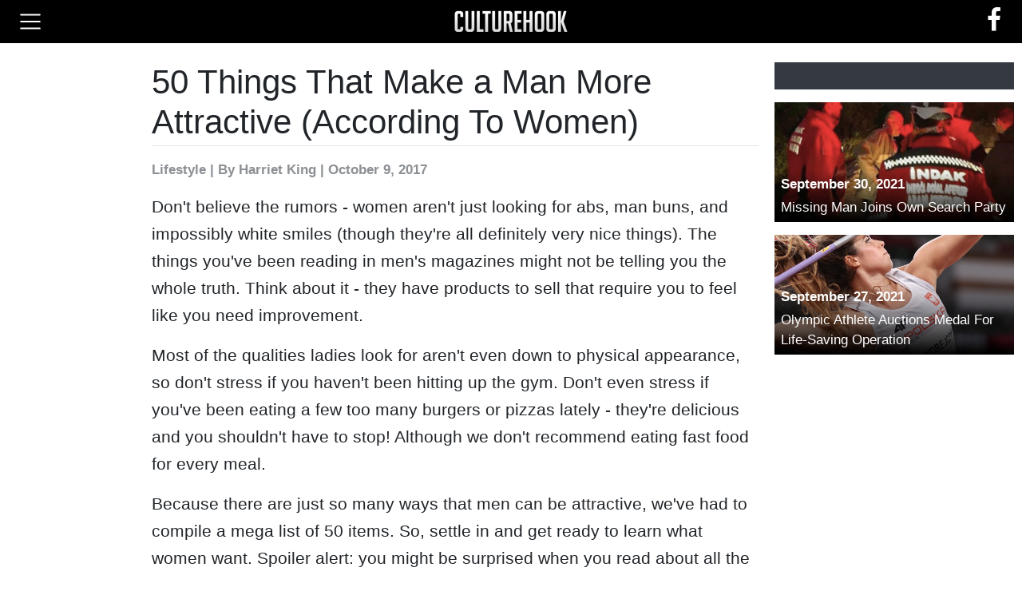

--- FILE ---
content_type: text/html; charset=UTF-8
request_url: https://www.culturehook.com/bf/7-1/50-things-that-make-a-man-more-attractive-according-to-women
body_size: 27153
content:
<!DOCTYPE html>
<html>
<head>
<meta charset="UTF-8">
<meta name="viewport" content="width=device-width, initial-scale=1">
<link rel="shortcut icon" href="https://d39p6vuvq68m8a.cloudfront.net/image-resize/64x64x0/image/1afb579c-1d8e-ce66-0fe9-de67d7f88f76.png">
<meta name="theme-event-url" content="https://api.mediabuyanalytics.com/ingest/events" />
<title>50 Things That Make a Man More Attractive (According To Women)</title>
<meta name="description" content="Don&#039;t believe the rumors - women aren&#039;t just looking for abs, man buns, and impossibly white smiles (though they&#039;re all definitely very nice things). &amp;hellip;" />
<meta name="author" content="Harriet King" />
<meta property="article:published_time" content="2017-10-09T04:00:00+00:00" />
<meta property="article:modified_time" content="2020-01-12T20:04:19+00:00" />
<meta property="og:title" content="50 Things That Make a Man More Attractive (According To Women)" />
<meta property="og:description" content="Don&#039;t believe the rumors - women aren&#039;t just looking for abs, man buns, and impossibly white smiles (though they&#039;re all definitely very nice things). &amp;hellip;" />
<meta property="og:type" content="article" />
<meta property="og:url" content="http://www.culturehook.com/bf/7-1/50-things-that-make-a-man-more-attractive-according-to-women" />
<meta property="og:image" content="https://d39p6vuvq68m8a.cloudfront.net/image/ecb957d6-28f1-8583-db07-95a418541a4e.jpg" />
<link rel="canonical" href="http://www.culturehook.com/bf/7-1/50-things-that-make-a-man-more-attractive-according-to-women">
<link rel="preload" href="//d39p6vuvq68m8a.cloudfront.net/front/production/front.min.css?v=a8fc98d3-45b4-dc8f-c1cc-36e116e5ed6d" as="style" />
<link rel="preload" href="//d39p6vuvq68m8a.cloudfront.net/front/production/front.min.js?v=132efea4-9ef0-b5ca-de60-3ed861e37c02" as="script" />
<script type="text/javascript">var ntv=ntv||{};ntv.cmd=ntv.cmd||[];ntv.error = function(){document.cookie="ntv_as_adb=1;domain=culturehook.com;path=/;max-age=31536001",_prx=window._prx||[];var serverDomain="www.culturehook.com";_prx.push(["cfg.ServerDomain",serverDomain]);_prx.push(["ntv-edge",""]);_prx.push(["experiment",""]);_prx.push(["w","asv_Y1iqmlFTrc5SR_vIAVjmy1Vbr9JaX_KdTl_yngdY-MZQXK_IVw=="]);c=window.document,d=c.createElement("script");d.type="text/javascript",d.src="https://www.culturehook.com/CQAA2Hlyb6BwVHK5amtptm4vaKx9cHPiJi9z9md0dvZgby-rbHJ2vSZsb7ltLmqr",(c.getElementsByTagName("head")[0]||c.documentElement).appendChild(d),ntv.Util=ntv.Util||{}, ntv.Util.adBlocker=1;ntv.Util.adBlockerDomain=serverDomain};ntv.success = function (){if("undefined"==typeof PostRelease || (navigator.brave||false)){ntv.error()}else{document.cookie="ntv_as_adb=0;domain=culturehook.com;path=/;max-age=31536001"}}</script><script type="text/javascript" src="//s.ntv.io/serve/load.js"  async onerror="ntv.error()" onload="ntv.success()"></script><script>(function() { var e = document.createElement("video");document.cookie="ntv_ce_s2p=" + ("playsInline" in e || (navigator.userAgent.match(/Android/i)&&navigator.userAgent.match(/Mobile/i) && "autoplay" in e) || (navigator.userAgent.match(/Android/i)&&!navigator.userAgent.match(/Mobile/i)) ? "1":"0") +";domain=culturehook.com;path=/;max-age=31536001";})();</script><script src="https://cdnjs.cloudflare.com/polyfill/v3/polyfill.min.js?features=es2015%2Ces5%2CArray.prototype.forEach%2CNodeList.prototype.forEach%2CSymbol%2CEvent%2CObject.values"></script>
<script> window.theme = function(){ window.theme.cmd.push(arguments); }; window.theme.cmd = []; </script>
<script> window.createdAt = Date.now() </script>
<script>theme(function(){this.init({"adLayout":{"sections":{"detached":[],"top-page":[{"id":"","ads":[{"id":null,"html":"<!-- Desktop - Homepage - Header -->\r\n<div mba-adunit-id=\"5\"><\/div>","type":"html"}],"lazy":0,"name":"Header","limit":"","pages":"","sticky":0,"devices":["desktop"],"layouts":["homepage"],"refresh":0,"sources":"","onReplace":""}],"above-image":[],"below-image":[{"id":"ntv-desktop-below-image-banner","ads":[{"id":null,"html":"<!-- Desktop - Slideshow - Below Image Leaderboard -->\r\n<div mba-adunit-id=\"11\"><\/div>","type":"html"}],"lazy":0,"name":"Below Image Leaderboard","limit":"","pages":"","sticky":0,"devices":["desktop"],"layouts":["article-slideshow"],"refresh":0,"sources":"","onReplace":"<!-- Nativo - AP - desktop-below-image-banner (Impression) -->\r\n<scr"+"ipt>(window.$mba=window.$mba||[]).push(function(){this.external.trigger(53,'impression')});<\/script>"},{"id":"ntv-desktop-below-image-banner","ads":[{"id":null,"html":"<!-- Tablet - Slideshow - Below Image Leaderboard -->\r\n<div mba-adunit-id=\"17\"><\/div>","type":"html"}],"lazy":0,"name":"Below Image Leaderboard","limit":"","pages":"","sticky":0,"devices":["tablet"],"layouts":["article-slideshow"],"refresh":0,"sources":"","onReplace":"<!-- Nativo - AP - desktop-below-image-banner (Impression) -->\r\n<scr"+"ipt>(window.$mba=window.$mba||[]).push(function(){this.external.trigger(53,'impression')});<\/script>"},{"id":"ntv-mobile-below-image","ads":[{"id":null,"html":"<!-- Phone - Slideshow - Below Image Rectangle -->\r\n<div mba-adunit-id=\"23\"><\/div>","type":"html"}],"lazy":0,"name":"Below Image Rectangle","limit":"","pages":"","sticky":0,"devices":["phone"],"layouts":["article-slideshow"],"refresh":0,"sources":"","onReplace":"<!-- Nativo - AP - mobile-below-image (Impression) -->\r\n<scr"+"ipt>(window.$mba=window.$mba||[]).push(function(){this.external.trigger(61,'impression')});<\/script>"}],"bottom-page":[{"id":"","ads":[{"id":null,"html":"<!-- Phone - Slideshow - Anchor -->\r\n<div mba-adunit-id=\"26\"><\/div>","type":"html"}],"lazy":0,"name":"Anchor","limit":"","pages":"","sticky":0,"devices":["phone"],"layouts":["article-slideshow"],"refresh":0,"sources":"","onReplace":""},{"id":"","ads":[{"id":null,"html":"<!-- GumGum - In-Image -->\r\n<scr"+"ipt mba-external-id=\"46\">(window.$mba=window.$mba||[]).push(function(){this.external.discover()});<\/script>","type":"html"}],"lazy":0,"name":"GumGum In-Image","limit":"1","pages":"10+","sticky":0,"devices":["phone"],"layouts":["article-slideshow"],"refresh":0,"sources":"--disabled","onReplace":""},{"id":"","ads":[{"id":null,"html":"<scr"+"ipt mba-external-desktop-ids=\"48,65\" mba-external-tablet-id=\"49,65\">(window.$mba=window.$mba||[]).push(function(){this.external.discover()});<\/script>","type":"html"}],"lazy":0,"name":"Trion\/Edge Anchor","limit":"","pages":"5+","sticky":0,"devices":["desktop","tablet"],"layouts":["article-slideshow"],"refresh":0,"sources":"--disabled","onReplace":""},{"id":"","ads":[{"id":null,"html":"<!-- GumGum - In-Image -->\r\n<scr"+"ipt mba-external-id=\"46\">(window.$mba=window.$mba||[]).push(function(){this.external.discover()});<\/script>","type":"html"}],"lazy":0,"name":"GumGum - In-Image","limit":"1","pages":"8+","sticky":0,"devices":["desktop","tablet"],"layouts":["article-slideshow"],"refresh":0,"sources":"--disabled","onReplace":""}],"left-sidebar":[{"id":"ntv-desktop-left-sidebar-1","ads":[{"id":null,"html":"<!-- Desktop - Slideshow - Left Sidebar Top -->\r\n<div mba-adunit-id=\"6\"><\/div>","type":"html"}],"lazy":0,"name":"Left Sidebar Top","limit":"","pages":"2+","sticky":0,"devices":["desktop"],"layouts":["article-slideshow"],"refresh":0,"sources":"","onReplace":"<!-- Nativo - AP - desktop-left-sidebar-1 (Impression) -->\r\n<scr"+"ipt>(window.$mba=window.$mba||[]).push(function(){this.external.trigger(56,'impression')});<\/script>"},{"id":"ntv-desktop-left-sidebar-2","ads":[{"id":null,"html":"<!-- Desktop - Slideshow - Left Sidebar Bottom -->\r\n<div mba-adunit-id=\"7\"><\/div>","type":"html"}],"lazy":0,"name":"Left Sidebar Bottom","limit":"","pages":"","sticky":1,"devices":["desktop"],"layouts":["article-slideshow"],"refresh":0,"sources":"","onReplace":"<!-- Nativo - AP - desktop-left-sidebar-2 (Impression) -->\r\n<scr"+"ipt>(window.$mba=window.$mba||[]).push(function(){this.external.trigger(57,'impression')});<\/script>"},{"id":"ntv-desktop-left-sidebar-1","ads":[{"id":null,"html":"<!-- Tablet - Slideshow - Left Sidebar -->\r\n<div mba-adunit-id=\"27\"><\/div>","type":"html"}],"lazy":0,"name":"Left Sidebar","limit":"","pages":"","sticky":1,"devices":["tablet"],"layouts":["article-slideshow"],"refresh":0,"sources":"","onReplace":"<!-- Nativo - AP - desktop-left-sidebar-1 (Impression) -->\r\n<scr"+"ipt>(window.$mba=window.$mba||[]).push(function(){this.external.trigger(56,'impression')});<\/script>"}],"above-content":[],"above-heading":[{"id":"","ads":[{"id":null,"html":"<!-- General - 728x90 -->\r\n<div mba-adunit-id=\"38\"><\/div>","type":"html"}],"lazy":0,"name":"General - 728x90","limit":"","pages":"even","sticky":0,"devices":["desktop"],"layouts":["article-organic"],"refresh":0,"sources":"","onReplace":""},{"id":"","ads":[{"id":null,"html":"<!-- General - 728x90 -->\r\n<div mba-adunit-id=\"38\"><\/div>","type":"html"}],"lazy":0,"name":"General - 728x90","limit":"","pages":"","sticky":0,"devices":["tablet"],"layouts":["article-organic"],"refresh":0,"sources":"","onReplace":""},{"id":"","ads":[{"id":null,"html":"<!-- General - 300x250 -->\r\n<div mba-adunit-id=\"39\"><\/div>","type":"html"}],"lazy":0,"name":"General - 300x250","limit":"","pages":"","sticky":0,"devices":["phone"],"layouts":["article-organic"],"refresh":0,"sources":"","onReplace":""}],"below-content":[{"id":"","ads":[{"id":null,"html":"<!-- Avantis Video -->\r\n<scr"+"ipt mba-external-id=\"13\">(window.$mba=window.$mba||[]).push(function(){this.external.discover()});<\/script>","type":"html"}],"lazy":0,"name":"Avantis - Video","limit":"1","pages":"3+","sticky":0,"devices":["desktop","tablet"],"layouts":["article-slideshow"],"refresh":0,"sources":"--disabled","onReplace":""},{"id":"","ads":[{"id":null,"html":"<!-- Playwire Video -->\r\n<scr"+"ipt mba-external-id=\"15\">(window.$mba=window.$mba||[]).push(function(){this.external.discover()});<\/script>","type":"html"}],"lazy":0,"name":"Playwire - Video","limit":"1","pages":"8+","sticky":0,"devices":["desktop","tablet"],"layouts":["article-slideshow"],"refresh":0,"sources":"--disabled","onReplace":""},{"id":"","ads":[{"id":null,"html":"<!-- ExCo Video -->\r\n<scr"+"ipt mba-external-id=\"14\">(window.$mba=window.$mba||[]).push(function(){this.external.discover()});<\/script>","type":"html"}],"lazy":0,"name":"Ex-Co - Video","limit":"","pages":"25+","sticky":0,"devices":["desktop","tablet"],"layouts":["article-slideshow"],"refresh":0,"sources":"exco","onReplace":""},{"id":"","ads":[{"id":null,"html":"<!-- Avantis Video -->\r\n<scr"+"ipt mba-external-id=\"13\">(window.$mba=window.$mba||[]).push(function(){this.external.discover()});<\/script>","type":"html"}],"lazy":0,"name":"Avantis - Video","limit":"1","pages":"10+","sticky":0,"devices":["phone"],"layouts":["article-slideshow"],"refresh":0,"sources":"--disabled","onReplace":""},{"id":"","ads":[{"id":null,"html":"<!-- Playwire Video -->\r\n<scr"+"ipt mba-external-id=\"15\">(window.$mba=window.$mba||[]).push(function(){this.external.discover()});<\/script>","type":"html"}],"lazy":0,"name":"Playwire - Video Mobile","limit":"1","pages":"15+","sticky":0,"devices":["phone"],"layouts":["article-slideshow"],"refresh":0,"sources":"--disabled","onReplace":""},{"id":"","ads":[{"id":null,"html":"<scr"+"ipt mba-external-ids=\"14,15\">(window.$mba=window.$mba||[]).push(function(){this.external.discover()});<\/script>","type":"html"}],"lazy":0,"name":"Playwire \/ Exco","limit":"","pages":"20+","sticky":0,"devices":["phone"],"layouts":["article-slideshow"],"refresh":0,"sources":"combo","onReplace":""},{"id":"","ads":[{"id":null,"html":"<!-- Outbrain - 3x3 \/ 1x8 -->\r\n<scr"+"ipt mba-external-id=\"29\">(window.$mba=window.$mba||[]).push(function(){this.external.discover()});<\/script>","type":"html"}],"lazy":0,"name":"Outbrain - 3x3 \/ 1x8","limit":"","pages":"2+","sticky":0,"devices":["phone","tablet","desktop"],"layouts":["article-slideshow"],"refresh":1,"sources":"outbrain","onReplace":""},{"id":"","ads":[{"id":null,"html":"<!-- Revcontent - 3x3 \/ 1x8 -->\r\n<scr"+"ipt mba-external-id=\"32\">(window.$mba=window.$mba||[]).push(function(){this.external.discover()});<\/script>","type":"html"}],"lazy":0,"name":"Revcontent - 3x3 \/ 1x8","limit":"","pages":"","sticky":0,"devices":["phone","tablet","desktop"],"layouts":["article-slideshow"],"refresh":1,"sources":"--disabled","onReplace":""},{"id":"","ads":[{"id":null,"html":"<!-- ExCo Video -->\r\n<scr"+"ipt mba-external-id=\"14\">(window.$mba=window.$mba||[]).push(function(){this.external.discover()});<\/script>","type":"html"}],"lazy":0,"name":"Ex-Co Test","limit":"","pages":"","sticky":0,"devices":["desktop","tablet","phone"],"layouts":["article-slideshow"],"refresh":0,"sources":"exco","onReplace":""}],"below-heading":[],"right-sidebar":[{"id":"ntv-desktop-right-sidebar-1","ads":[{"id":null,"html":"<!-- Desktop - Slideshow - Right Sidebar Top -->\r\n<div mba-adunit-id=\"8\"><\/div>","type":"html"}],"lazy":0,"name":"Right Sidebar Top","limit":"","pages":"2+","sticky":0,"devices":["desktop"],"layouts":["article-slideshow"],"refresh":0,"sources":"","onReplace":"<!-- Nativo - AP - desktop-right-sidebar-1 (Impression) -->\r\n<scr"+"ipt>(window.$mba=window.$mba||[]).push(function(){this.external.trigger(58,'impression')});<\/script>"},{"id":"ntv-desktop-right-sidebar-2","ads":[{"id":null,"html":"<!-- Desktop - Slideshow - Right Sidebar Bottom -->\r\n<div mba-adunit-id=\"9\"><\/div>","type":"html"}],"lazy":0,"name":"Right Sidebar Bottom","limit":"","pages":"","sticky":1,"devices":["desktop"],"layouts":["article-slideshow"],"refresh":0,"sources":"","onReplace":"<!-- Nativo - AP - desktop-right-sidebar-2 (Impression) -->\r\n<scr"+"ipt>(window.$mba=window.$mba||[]).push(function(){this.external.trigger(59,'impression')});<\/script>"},{"id":"ntv-desktop-right-sidebar-1","ads":[{"id":null,"html":"<!-- Tablet - Slideshow - Right Sidebar -->\r\n<div mba-adunit-id=\"28\"><\/div>","type":"html"}],"lazy":0,"name":"Right Sidebar","limit":"","pages":"","sticky":1,"devices":["tablet"],"layouts":["article-slideshow"],"refresh":0,"sources":"","onReplace":"<!-- Nativo - AP - desktop-right-sidebar-1 (Impression) -->\r\n<scr"+"ipt>(window.$mba=window.$mba||[]).push(function(){this.external.trigger(58,'impression')});<\/script>"},{"id":"","ads":[{"id":null,"html":"<!-- General - 300x250 -->\r\n<div mba-adunit-id=\"39\"><\/div>","type":"html"}],"lazy":0,"name":"General - 300x250","limit":"","pages":"odd","sticky":1,"devices":["desktop","tablet"],"layouts":["article-organic"],"refresh":0,"sources":"","onReplace":""}],"above-lower-text":[{"id":"ntv-desktop-between-content-banner","ads":[{"id":null,"html":"<!-- Desktop - Slideshow - Between Content Leaderboard -->\r\n<div mba-adunit-id=\"10\"><\/div>","type":"html"}],"lazy":0,"name":"Between Content Leaderboard","limit":"","pages":"2+","sticky":0,"devices":["desktop"],"layouts":["article-slideshow"],"refresh":0,"sources":"","onReplace":"<!-- Nativo - AP - desktop-between-content-banner (Impression) -->\r\n<scr"+"ipt>(window.$mba=window.$mba||[]).push(function(){this.external.trigger(55,'impression')});<\/script>"},{"id":"ntv-desktop-between-content-banner","ads":[{"id":null,"html":"<!-- Tablet - Slideshow - Between Content Leaderboard -->\r\n<div mba-adunit-id=\"16\"><\/div>","type":"html"}],"lazy":0,"name":"Between Content Leaderboard","limit":"","pages":"2+","sticky":0,"devices":["tablet"],"layouts":["article-slideshow"],"refresh":0,"sources":"","onReplace":"<!-- Nativo - AP - desktop-between-content-banner (Impression) -->\r\n<scr"+"ipt>(window.$mba=window.$mba||[]).push(function(){this.external.trigger(55,'impression')});<\/script>"},{"id":"ntv-mobile-between-content","ads":[{"id":null,"html":"<!-- Phone - Slideshow - Between Content Rectangle -->\r\n<div mba-adunit-id=\"22\"><\/div>","type":"html"}],"lazy":0,"name":"Between Content Rectangle","limit":"","pages":"2+","sticky":0,"devices":["phone"],"layouts":["article-slideshow"],"refresh":0,"sources":"","onReplace":"<!-- Nativo - AP - mobile-between-content (Impression) -->\r\n<scr"+"ipt>(window.$mba=window.$mba||[]).push(function(){this.external.trigger(64,'impression')});<\/script>"}],"above-pagination":[{"id":"nativobottom","ads":[{"id":null,"html":"<!-- -->","type":"html"}],"lazy":0,"name":"Nativo Below Article","limit":"","pages":"2+","sticky":0,"devices":["desktop","tablet"],"layouts":["article-slideshow"],"refresh":1,"sources":"-- disabled","onReplace":"<!-- Nativo - Bottom of Article (Impression) -->\r\n<scr"+"ipt>(window.$mba=window.$mba||[]).push(function(){this.external.trigger(10,'impression')});<\/script>"},{"id":"nativobottom","ads":[{"id":null,"html":"<!-- Outbrain - 3x1 \/ 2x1 -->\r\n<scr"+"ipt mba-external-id=\"30\">(window.$mba=window.$mba||[]).push(function(){this.external.discover()});<\/script>","type":"html"}],"lazy":0,"name":"Outbrain - 1x3 \/ 1x2","limit":"","pages":"2+ & odd","sticky":0,"devices":["phone"],"layouts":["article-slideshow"],"refresh":1,"sources":"--disabled","onReplace":"<!-- Nativo - Bottom of Article (Impression) -->\r\n<scr"+"ipt>(window.$mba=window.$mba||[]).push(function(){this.external.trigger(10,'impression')});<\/script>"},{"id":"nativobottom","ads":[{"id":null,"html":"<!-- Revcontent - 1x3 \/ 1x2 -->\r\n<scr"+"ipt mba-external-id=\"31\">(window.$mba=window.$mba||[]).push(function(){this.external.discover()});<\/script>","type":"html"}],"lazy":0,"name":"Revcontent - 1x3 \/ 1x2","limit":"","pages":"2+","sticky":0,"devices":["phone","desktop","tablet"],"layouts":["article-slideshow"],"refresh":1,"sources":"--disabled","onReplace":"<!-- Nativo - Bottom of Article (Impression) -->\r\n<scr"+"ipt>(window.$mba=window.$mba||[]).push(function(){this.external.trigger(10,'impression')});<\/script>"},{"id":"ntv-desktop-above-next-banner","ads":[{"id":null,"html":"<!-- Revcontent - 1x3 \/ 1x2 -->\r\n<scr"+"ipt mba-external-id=\"31\">(window.$mba=window.$mba||[]).push(function(){this.external.discover()});<\/script>","type":"html"}],"lazy":0,"name":"Revcontent - 1x3 \/ 1x2","limit":"","pages":"2+","sticky":0,"devices":["desktop","tablet"],"layouts":["article-slideshow"],"refresh":1,"sources":"","onReplace":"<!-- Nativo - AP - desktop-above-next-banner (Impression) -->\r\n<scr"+"ipt>(window.$mba=window.$mba||[]).push(function(){this.external.trigger(50,'impression')});<\/script>"},{"id":"ntv-mobile-above-next","ads":[{"id":null,"html":"<!-- Revcontent - 1x3 \/ 1x2 -->\r\n<scr"+"ipt mba-external-id=\"31\">(window.$mba=window.$mba||[]).push(function(){this.external.discover()});<\/script>","type":"html"}],"lazy":0,"name":"Revcontent - 1x3 \/ 1x2","limit":"","pages":"2+","sticky":0,"devices":["phone"],"layouts":["article-slideshow"],"refresh":1,"sources":"","onReplace":"<!-- Nativo - AP - mobile-above-next (Impression) -->\r\n<scr"+"ipt>(window.$mba=window.$mba||[]).push(function(){this.external.trigger(60,'impression')});<\/script>"}],"above-upper-text":[],"below-lower-text":[{"id":"ntv-mobile-below-paragraphs","ads":[{"id":null,"html":"<!-- Phone - Slideshow - Below Article Rectangle -->\r\n<div mba-adunit-id=\"24\"><\/div>","type":"html"}],"lazy":0,"name":"Below Article Rectangle","limit":"","pages":"2+","sticky":0,"devices":["phone"],"layouts":["article-slideshow"],"refresh":0,"sources":"","onReplace":"<!-- Nativo - AP - mobile-below-paragraphs (Impression) -->\r\n<scr"+"ipt>(window.$mba=window.$mba||[]).push(function(){this.external.trigger(63,'impression')});<\/script>"}],"below-pagination":[{"id":"ntv-desktop-below-next-banner","ads":[{"id":null,"html":"<!-- Desktop - Slideshow - Below Pagination Leaderboard -->\r\n<div mba-adunit-id=\"14\"><\/div>","type":"html"}],"lazy":0,"name":"Below Pagination Leaderboard","limit":"","pages":"2+","sticky":0,"devices":["desktop"],"layouts":["article-slideshow"],"refresh":0,"sources":"","onReplace":"<!-- Nativo - AP - desktop-below-next-banner (Impression) -->\r\n<scr"+"ipt>(window.$mba=window.$mba||[]).push(function(){this.external.trigger(54,'impression')});<\/script>"},{"id":"ntv-desktop-below-next-banner","ads":[{"id":null,"html":"<!-- Tablet - Slideshow - Below Pagination Leaderboard -->\r\n<div mba-adunit-id=\"20\"><\/div>","type":"html"}],"lazy":0,"name":"Below Pagination Leaderboard","limit":"","pages":"2+","sticky":0,"devices":["tablet"],"layouts":["article-slideshow"],"refresh":0,"sources":"","onReplace":"<!-- Nativo - AP - desktop-below-next-banner (Impression) -->\r\n<scr"+"ipt>(window.$mba=window.$mba||[]).push(function(){this.external.trigger(54,'impression')});<\/script>"},{"id":"ntv-mobile-below-next","ads":[{"id":null,"html":"<!-- Phone - Slideshow - Below Pagination Rectangle -->\r\n<div mba-adunit-id=\"25\"><\/div>","type":"html"}],"lazy":0,"name":"Below Pagination Rectangle","limit":"","pages":"2+","sticky":0,"devices":["phone"],"layouts":["article-slideshow"],"refresh":0,"sources":"","onReplace":"<!-- Nativo - AP - mobile-below-next (Impression) -->\r\n<scr"+"ipt>(window.$mba=window.$mba||[]).push(function(){this.external.trigger(62,'impression')});<\/script>"}],"below-upper-text":[{"id":"","ads":[{"id":null,"html":"<!-- Hindsight - Between Content -->\r\n<scr"+"ipt mba-external-id=\"45\">(window.$mba=window.$mba||[]).push(function(){this.external.discover()});<\/script>","type":"html"}],"lazy":0,"name":"HINDSIGHT - TEST","limit":"","pages":"","sticky":0,"devices":["desktop","tablet","phone"],"layouts":["article-organic"],"refresh":0,"sources":"hindsight","onReplace":""}],"end-above-content":[],"end-below-content":[],"after-content-left":[{"id":"ntv-desktop-below-article-1","ads":[{"id":null,"html":"<!-- Desktop - Slideshow - Below Article Rectangle Left -->\r\n<div mba-adunit-id=\"12\"><\/div>","type":"html"}],"lazy":0,"name":"Below Article Rectangle Left","limit":"","pages":"2+","sticky":0,"devices":["desktop"],"layouts":["article-slideshow"],"refresh":0,"sources":"","onReplace":"<!-- Nativo - AP - desktop-below-article-1 (Impression) -->\r\n<scr"+"ipt>(window.$mba=window.$mba||[]).push(function(){this.external.trigger(51,'impression')});<\/script>"},{"id":"ntv-desktop-below-article-1","ads":[{"id":null,"html":"<!-- Tablet - Slideshow - Below Article Rectangle Left -->\r\n<div mba-adunit-id=\"18\"><\/div>","type":"html"}],"lazy":0,"name":"Below Article Rectangle Left","limit":"","pages":"2+","sticky":0,"devices":["tablet"],"layouts":["article-slideshow"],"refresh":0,"sources":"","onReplace":"<!-- Nativo - AP - desktop-below-article-1 (Impression) -->\r\n<scr"+"ipt>(window.$mba=window.$mba||[]).push(function(){this.external.trigger(51,'impression')});<\/script>"}],"between-lower-text":[],"between-upper-text":[],"above-article-title":[],"after-content-right":[{"id":"ntv-desktop-below-article-2","ads":[{"id":null,"html":"<!-- Desktop - Slideshow - Below Article Rectangle Right -->\r\n<div mba-adunit-id=\"13\"><\/div>","type":"html"}],"lazy":0,"name":"Below Article Rectangle Right","limit":"","pages":"2+","sticky":0,"devices":["desktop"],"layouts":["article-slideshow"],"refresh":0,"sources":"","onReplace":"<!-- Nativo - AP - desktop-below-article-2 (Impression) -->\r\n<scr"+"ipt>(window.$mba=window.$mba||[]).push(function(){this.external.trigger(52,'impression')});<\/script>"},{"id":"ntv-desktop-below-article-2","ads":[{"id":null,"html":"<!-- Tablet - Slideshow - Below Article Rectangle Right -->\r\n<div mba-adunit-id=\"19\"><\/div>","type":"html"}],"lazy":0,"name":"Below Article Rectangle Right","limit":"","pages":"2+","sticky":0,"devices":["tablet"],"layouts":["article-slideshow"],"refresh":0,"sources":"","onReplace":"<!-- Nativo - AP - desktop-below-article-2 (Impression) -->\r\n<scr"+"ipt>(window.$mba=window.$mba||[]).push(function(){this.external.trigger(52,'impression')});<\/script>"}],"below-article-title":[]}},"ads":{"30":{"id":30,"website_id":1,"type":"inline","name":"MBA - Responsive Lazy","code":"<div mba-adunit-id=\"3\" responsive lazy><\/div>","width":null,"height":null,"created_at":"2020-08-25 12:41:34","updated_at":"2020-12-05 23:07:48","deleted_at":"2020-09-29 22:12:49","requires":[]},"32":{"id":32,"website_id":1,"type":"inline","name":"MBA - Responsive | Refresh 30","code":"<div mba-adunit-id=\"3\" responsive lazy refresh=\"30\"><\/div>","width":null,"height":null,"created_at":"2020-09-29 13:25:30","updated_at":"2020-09-29 13:27:17","deleted_at":"2020-09-29 22:12:49","requires":[]},"33":{"id":33,"website_id":1,"type":"inline","name":"MBA - 728x90","code":"<div mba-adunit-id=\"3\" sizes=\"[[728,90]]\" lazy><\/div>","width":728,"height":90,"created_at":"2020-09-29 13:26:44","updated_at":"2020-09-29 13:27:25","deleted_at":"2020-09-29 22:12:49","requires":[]},"34":{"id":34,"website_id":1,"type":"inline","name":"MBA - 300x250","code":"<div mba-adunit-id=\"3\" sizes=\"[[300,250]]\"><\/div>","width":300,"height":250,"created_at":"2020-09-29 13:27:52","updated_at":"2020-12-07 19:42:17","deleted_at":"2020-09-29 22:12:49","requires":[]},"35":{"id":35,"website_id":1,"type":"inline","name":"MBA - 300x600","code":"<div mba-adunit-id=\"3\" sizes=\"[[300,600]]\" lazy><\/div>","width":300,"height":600,"created_at":"2020-09-29 13:28:12","updated_at":null,"deleted_at":"2020-09-29 22:12:49","requires":[]},"36":{"id":36,"website_id":1,"type":"inline","name":"MBA - 160x600","code":"<div mba-adunit-id=\"3\" sizes=\"[[160,600]]\" lazy><\/div>","width":160,"height":600,"created_at":"2020-09-29 13:28:36","updated_at":null,"deleted_at":"2020-09-29 22:12:49","requires":[]},"37":{"id":37,"website_id":1,"type":"inline","name":"MBA - 320x50","code":"<div mba-adunit-id=\"3\" sizes=\"[[320,50]]\" lazy><\/div>","width":320,"height":50,"created_at":"2020-09-29 13:29:07","updated_at":null,"deleted_at":"2020-09-29 22:12:49","requires":[]},"38":{"id":38,"website_id":1,"type":"inline","name":"Video","code":"<!-- exco video with goog -->\r\n<div style=\"width:80%;left:0;right:0;margin:0 auto;padding-top:20px;\">\r\n<scr"+"ipt>\r\n  (function (d, s, n) {\r\n      var js, fjs = d.getElementsByTagName(s)[0];\r\n      js = d.createElement(s);\r\n      js.className = n;\r\n      js.src = \"\/\/stream.playbuzz.com\/player\/568873e2-956c-47d8-84f8-17488dbec4e7\";\r\n      fjs.parentNode.insertBefore(js, fjs);\r\n  }(document, 'script', 'playbuzz-stream'));\r\n<\/script>\r\n<div id=\"568873e2-956c-47d8-84f8-17488dbec4e7\"><\/div>\r\n<\/div>","width":null,"height":null,"created_at":"2020-09-29 21:52:05","updated_at":"2020-09-29 22:12:49","deleted_at":"2020-09-29 22:12:49","requires":[]},"39":{"id":39,"website_id":1,"type":"inline","name":"MBA - Nativo Below Article","code":"<scr"+"ipt mba-external-id=\"1\">(window.$mba=window.$mba||[]).push(function(){this.external.discover()});<\/script>","width":null,"height":null,"created_at":"2020-10-13 15:34:26","updated_at":null,"deleted_at":"2020-09-29 22:12:49","requires":[]},"40":{"id":40,"website_id":1,"type":"inline","name":"MBA - Avantis Video","code":"<scr"+"ipt mba-external-id=\"4\">(window.$mba=window.$mba||[]).push(function(){this.external.discover()});<\/script>\n","width":null,"height":null,"created_at":"2020-10-14 21:49:38","updated_at":null,"deleted_at":"2020-09-29 22:12:49","requires":[]},"41":{"id":41,"website_id":1,"type":"inline","name":"MBA - ExCo Video","code":"<scr"+"ipt mba-external-id=\"5\">(window.$mba=window.$mba||[]).push(function(){this.external.discover()});<\/script>\n","width":null,"height":null,"created_at":"2020-10-14 21:49:56","updated_at":null,"deleted_at":"2020-09-29 22:12:49","requires":[]},"42":{"id":42,"website_id":1,"type":"inline","name":"MBA - Playwire Video","code":"<scr"+"ipt mba-external-id=\"6\">(window.$mba=window.$mba||[]).push(function(){this.external.discover()});<\/script>\n","width":null,"height":null,"created_at":"2020-10-14 21:50:30","updated_at":null,"deleted_at":"2020-09-29 22:12:49","requires":[]},"43":{"id":43,"website_id":1,"type":"inline","name":"MBA - Sticky","code":"<div mba-adunit-id=\"4\" sticky><\/div>","width":null,"height":null,"created_at":"2020-12-04 20:43:05","updated_at":"2020-12-08 20:48:39","deleted_at":"2020-09-29 22:12:49","requires":[]},"44":{"id":44,"website_id":1,"type":"inline","name":"MBA - Responsive","code":"<div mba-adunit-id=\"3\" responsive><\/div>","width":null,"height":null,"created_at":"2020-12-04 21:25:07","updated_at":"2020-12-05 23:08:06","deleted_at":"2020-09-29 22:12:49","requires":[]},"45":{"id":45,"website_id":1,"type":"header","name":"Test Ad Header","code":"<scr"+"ipt>console.log('header'); window.testHeader = 'written in header'; <\/script>","width":null,"height":null,"created_at":"2020-12-15 21:12:56","updated_at":"2020-12-15 21:14:25","deleted_at":"2020-09-29 22:12:49","requires":[]},"46":{"id":46,"website_id":1,"type":"inline","name":"Test Ad","code":"<scr"+"ipt>console.log('content',window.testHeader)<\/script>\nad","width":100,"height":100,"created_at":"2020-12-15 21:13:30","updated_at":"2020-12-15 21:15:34","deleted_at":"2020-09-29 22:12:49","requires":[45]}},"scripts":[{"location":"header","code":"<scr"+"ipt src=\"\/\/run.crtx.info\/track.min.js\" id=\"ADRIZER_JS\" data-domain=\"culturehook.com\"><\/script>\n<scr"+"ipt>\n    $.on('pageview',function(){\n        if(typeof window.ADRIZER !== 'undefined') window.ADRIZER.track.pageview();\n    });\n<\/script>","map":{"utm_medium":"rize"}},{"location":"header","code":"<!-- Taboola Pixel Code -->\r\n<scr"+"ipt type='text\/javascript'>\r\n  window._tfa = window._tfa || [];\r\n  window._tfa.push({notify: 'event', name: 'page_view', id: 1270768});\r\n  !function (t, f, a, x) {\r\n         if (!document.getElementById(x)) {\r\n            t.async = 1;t.src = a;t.id=x;f.parentNode.insertBefore(t, f);\r\n         }\r\n  }(document.createElement('script'),\r\n  document.getElementsByTagName('script')[0],\r\n  '\/\/cdn.taboola.com\/libtrc\/unip\/1270768\/tfa.js',\r\n  'tb_tfa_script');\r\n<\/script>\r\n<!-- End of Taboola Pixel Code -->","map":{"snid":"1"}}],"layout":"article-organic"});});</script>
<link rel="preload" href="https://securepubads.g.doubleclick.net/tag/js/gpt.js" as="script" />
<script src="https://dynamic.mediabuyanalytics.com/auction/434fd50a-88fd-325e-98de-66b4fcde8ef5.js" async></script>
<script>
	(window.$mba=window.$mba||[]).push(function(){
		var $mba = this;
		
		if(this.consent && this.consent.setPolicyUrl)
		this.consent.setPolicyUrl('/privacy-policy');

		window.theme('on','refresh',function(){
			return $mba.adUnits.discover();
		});
		window.theme('on','pagination',function(){
			return $mba.adUnits.each(function(adUnit){
				return adUnit.refresh();
			});
		});
		window.theme('on','widget:remove',function(e){
			var el = $(e.target).find('[mba-adunit-id]').get(0);
			if(!el) return;
			return $mba.adUnits.each({
				el: el
			},function(adUnit){
				return adUnit.remove();
			});
		});
	});
</script>
<style>
    .ntv-moap .ntv-disc,
    .ntv-rr-sidetwo .ntv-disc,
    .ntv-lr .ntv-disc,
    .ntv-rr .ntv-disc,
    .Ntv-rr .ntv-disc,
    .Ntv-rr .ntv-disc a{
        color: #545454 !important;
        font-size: 9px !important;
        letter-spacing: 0.5px !important;
        font-weight: normal !important;
    }
    .ntv-moap {
        max-width: 100% !important;
        padding-left: 0px !important;
        padding-right: 0px !important;
        border-bottom-color: #dee2e6 !important;
        border-top-color: #dee2e6 !important;
    }
</style>
<link href="//d39p6vuvq68m8a.cloudfront.net/front/production/front.min.css?v=a8fc98d3-45b4-dc8f-c1cc-36e116e5ed6d" rel="stylesheet"></head>
<body class="theme--default">
<div class="navbar navbar-dark bg-black text-white p-0 flex-column mb-3 mb-md-4">
<div class="container">
<div class="stationary-nav-item">
<div class="navbar-toggler cursor-pointer collapsed" data-toggle="collapse" data-target="#navbar-menu" aria-controls="navbar-menu" aria-expanded="false" aria-label="Toggle Main Menu">
<span class="navbar-toggler-icon"></span>
</div>
</div>
<div class="text-center py-1 flex-fill">
<a href="/">
<img class="py-2" src="https://d39p6vuvq68m8a.cloudfront.net/image-resize/autox30x0/image/77bdc108-42ea-cdb0-bd48-a6360e9913ab.png" />
</a>
</div>
<div class="stationary-nav-item text-right">
<a href="https://www.facebook.com/CultureHook/" target="_blank" class="px-3 d-block text-white cursor-pointer">
<i class="fa fa-facebook"></i>
</a>
</div>
</div>
<div id="navbar-menu" class="collapse w-100">
<div class="container mt-5 pb-3">
<div class="w-100 text-center">
<a href="/category/entertainment" class="h5 mb-3 mb-md-0 ml-3 d-block d-md-inline-block text-white">Entertainment</a>
<a href="/category/lifestyle" class="h5 mb-3 mb-md-0 ml-3 d-block d-md-inline-block text-white">Lifestyle</a>
<a href="/category/inspiration" class="h5 mb-3 mb-md-0 ml-3 d-block d-md-inline-block text-white">Inspiration</a>
<a href="/category/humor" class="h5 mb-3 mb-md-0 ml-3 d-block d-md-inline-block text-white">Humor</a>
<a href="/category/science" class="h5 mb-3 mb-md-0 ml-3 d-block d-md-inline-block text-white">Science</a>
<a href="/category/weird" class="h5 mb-3 mb-md-0 ml-3 d-block d-md-inline-block text-white">Weird</a>
<hr class="border-white">
<a href="/privacy-policy" class="small mb-2 mb-md-0 ml-3 d-block d-md-inline-block text-white">Privacy Policy</a>
<a href="/dmca" class="small mb-2 mb-md-0 ml-3 d-block d-md-inline-block text-white">DMCA</a>
<a href="/contact-us" class="small mb-2 mb-md-0 ml-3 d-block d-md-inline-block text-white">Contact Us</a>
<a href="/advertise" class="small mb-2 mb-md-0 ml-3 d-block d-md-inline-block text-white">Advertise</a>
</div>
</div>
</div>
</div>
<div data-area="top-page">
</div>
<div class="container">
<div data-replace="pagination" data-article-id="1542" data-page="1" data-page-url="/bf/7-1/50-things-that-make-a-man-more-attractive-according-to-women" data-pages="51" data-detachable-widgets="" data-history="replace">
<div class="row">
<div class="col col-sidebar-dense" data-area="left-sidebar"></div>
<div class="col" data-area="content">
<h1 class="h2 mb-1">50 Things That Make a Man More Attractive (According To Women)</h1>
<hr class="mt-0">
<div class="font-weight-bold mb-3 small text-muted">
<a href="/category/lifestyle" class="text-muted">Lifestyle</a> 
| 
<a href="/author/harriet-king" class="text-muted">By Harriet King</a> 
| October 9, 2017					</div>
<p>Don't believe the rumors - women aren't just looking for abs, man buns, and impossibly white smiles (though they're all definitely very nice things). The things you've been reading in men's magazines might not be telling you the whole truth. Think about it - they have products to sell that require you to feel like you need improvement.</p>						<p>Most of the qualities ladies look for aren't even down to physical appearance, so don't stress if you haven't been hitting up the gym. Don't even stress if you've been eating a few too many burgers or pizzas lately - they're delicious and you shouldn't have to stop! Although we don't recommend eating fast food for every meal.</p><p>Because there are just so many ways that men can be attractive, we've had to compile a mega list of 50 items. So, settle in and get ready to learn what women want. Spoiler alert: you might be surprised when you read about all the ways women might be attracted to you. #41 is the most important according to women!</p>										
<p class="text-center">
<img src="https://d39p6vuvq68m8a.cloudfront.net/image/ecb957d6-28f1-8583-db07-95a418541a4e.jpg" class="mw-100" />
</p>
</div>
<div class="col col-sidebar" data-area="right-sidebar">
<div class="mb-3 text-center  py-0 py-md-3 py-lg-0 bg-dark">
<div class="fb-page w-100" data-href="https://www.facebook.com/CultureHook/" data-tabs="" data-width="500" data-height="" data-small-header="false" data-adapt-container-width="true" data-hide-cover="false" data-show-facepile="true"></div>
</div>
<a href="/missing-man-joins-own-search-party" class="d-block mb-3 line-height-tight">
<div class="image-bg image-bg--50" style="background-image: url(https://d39p6vuvq68m8a.cloudfront.net/image/a9877492-575d-4189-7343-aec3b5ac7024.jpg)">
<div class="article-overlay p-2">
<div class="mb-1 small">
<b>
September 30, 2021						</b>
</div>
<b class="small">Missing Man Joins Own Search Party</b>
</div>
</div>
</a>
<a href="/olympic-athlete-auctions-medal-for-life-saving-operation" class="d-block mb-3 line-height-tight">
<div class="image-bg image-bg--50" style="background-image: url(https://d39p6vuvq68m8a.cloudfront.net/image/2ec24202-0814-52f6-09e2-4050d24f8db8.jpg)">
<div class="article-overlay p-2">
<div class="mb-1 small">
<b>
September 27, 2021						</b>
</div>
<b class="small">Olympic Athlete Auctions  Medal For Life-Saving Operation</b>
</div>
</div>
</a>			
<div  data-widget-key="539e88fb7ec523c9e0f5055b542f0ea0" class="pt-sticky">
<div class="text-center">
<div class="d-inline-block w-100">
<!-- General - 300x250 -->
<div mba-adunit-id="39"></div>				</div>
</div>
</div>		</div>
</div>
</div>					<div data-replace="pagination" data-article-id="1542" data-page="2" data-page-url="/bf/7-1/50-things-that-make-a-man-more-attractive-according-to-women/page/2" data-pages="51" data-detachable-widgets="" data-history="replace">
<div class="row">
<div class="col col-sidebar-dense" data-area="left-sidebar"></div>
<div class="col" data-area="content">
<div  data-widget-key="5b6a0d53b204cd15c4439aa2319d94ad" class="">
<div class="text-center">
<div class="d-inline-block w-100">
<!-- General - 728x90 -->
<div mba-adunit-id="38"></div>				</div>
</div>
</div>										<h2 class="h3">1. A Sense Of Purpose</h2>
<p>If you don't have a sense of purpose in life, it can be a big problem when you get into a relationship. If you meet an interesting woman with lots of projects and purpose in her life, it's great if you have your own thing going on, too. Women find it attractive when men care about something and dedicate time to it. It could be a career you're developing, a hobby you're passionate about, or even some volunteer work that means a lot to you.</p>																
<p class="text-center">
<img data-src="https://d39p6vuvq68m8a.cloudfront.net/image/758ebeed-8121-ab18-0bb5-a56aff70cb93.jpg" class="mw-100" />
</p>
<p>Sometimes a purpose doesn't even have to be something you choose. For example, you may spend a lot of time caring for an elderly relative or tend to other members of your family. All of the above are admirable traits. If you don't have a purpose, it usually indicates that you're looking to your partner for answers, which often turns women off.</p>																
</div>
<div class="col col-sidebar" data-area="right-sidebar">
<a href="/summer-camp-kids-discover-fossil" class="d-block mb-3 line-height-tight">
<div class="image-bg image-bg--50" style="background-image: url(https://d39p6vuvq68m8a.cloudfront.net/image/41c7c3c0-0ea4-7acf-74fe-c7a0bd1e8009.jpg)">
<div class="article-overlay p-2">
<div class="mb-1 small">
<b>
September 18, 2021						</b>
</div>
<b class="small">Summer Camp Kids Discover Fossil</b>
</div>
</div>
</a>
<a href="/how-to-master-the-afternoon-nap" class="d-block mb-3 line-height-tight">
<div class="image-bg image-bg--50" style="background-image: url(https://d39p6vuvq68m8a.cloudfront.net/image/c4011674-4e98-bac6-1178-3293bd6b7331.jpg)">
<div class="article-overlay p-2">
<div class="mb-1 small">
<b>
September 10, 2021						</b>
</div>
<b class="small">How To Master The Afternoon Nap</b>
</div>
</div>
</a>			
</div>
</div>
</div>					<div data-replace="pagination" data-article-id="1542" data-page="3" data-page-url="/bf/7-1/50-things-that-make-a-man-more-attractive-according-to-women/page/3" data-pages="51" data-detachable-widgets="" data-history="replace">
<div class="row">
<div class="col col-sidebar-dense" data-area="left-sidebar"></div>
<div class="col" data-area="content">
<h2 class="h3">2. The Ability To Fix Things</h2>
<p>Look, we're not trying to say we don't value our own ability to fix things - lots of women love their independence and will give most things a try before handing the job over to someone else. But it is definitely attractive when a man knows his way around a tool box. Whether it's some shelves that need assembling or some outdoor work, it's very nice to know that you can rely on your man to help you out in a home decorating crisis.</p>																
<p class="text-center">
<img data-src="https://d39p6vuvq68m8a.cloudfront.net/image/55c52081-3a20-b2b0-b75c-c053775d3499.jpg" class="mw-100" />
</p>
<p>Just to make things clear, there's no need to be a DIY expert, but the simple ability to put things together, potentially build small objects, mow the lawn if necessary, and hang a picture or two will not go unappreciated! In addition to being attractive, being able to fix things also saves a lot of money.</p>																
</div>
<div class="col col-sidebar" data-area="right-sidebar">
<a href="/abba-is-back" class="d-block mb-3 line-height-tight">
<div class="image-bg image-bg--50" style="background-image: url(https://d39p6vuvq68m8a.cloudfront.net/image/f7f1e18c-f58f-d123-8187-32eb56fd8a3e.jpg)">
<div class="article-overlay p-2">
<div class="mb-1 small">
<b>
September 2, 2021						</b>
</div>
<b class="small">ABBA Is Back</b>
</div>
</div>
</a>
<a href="/mystery-puddle-probed" class="d-block mb-3 line-height-tight">
<div class="image-bg image-bg--50" style="background-image: url(https://d39p6vuvq68m8a.cloudfront.net/image/5213d350-f627-e3da-49d1-b0fb2ea9fc8d.jpg)">
<div class="article-overlay p-2">
<div class="mb-1 small">
<b>
August 27, 2021						</b>
</div>
<b class="small">Mystery Puddle Probed</b>
</div>
</div>
</a>			
<div  data-widget-key="539e88fb7ec523c9e0f5055b542f0ea0" class="pt-sticky">
<div class="text-center">
<div class="d-inline-block w-100">
<!-- General - 300x250 -->
<div mba-adunit-id="39"></div>				</div>
</div>
</div>		</div>
</div>
</div>					<div data-replace="pagination" data-article-id="1542" data-page="4" data-page-url="/bf/7-1/50-things-that-make-a-man-more-attractive-according-to-women/page/4" data-pages="51" data-detachable-widgets="" data-history="replace">
<div class="row">
<div class="col col-sidebar-dense" data-area="left-sidebar"></div>
<div class="col" data-area="content">
<div  data-widget-key="5b6a0d53b204cd15c4439aa2319d94ad" class="">
<div class="text-center">
<div class="d-inline-block w-100">
<!-- General - 728x90 -->
<div mba-adunit-id="38"></div>				</div>
</div>
</div>										<h2 class="h3">3. Love For His Family</h2>
<p>As we briefly touched on earlier, a man who cares for and loves his family is an almost instant winner when it comes to getting approval from the ladies. When a man cares about his family, it reveals a lot of positive information about him to potential female partners. We're going to explain why, so you really get where we're coming from.</p>																
<p class="text-center">
<img data-src="https://d39p6vuvq68m8a.cloudfront.net/image/f456238a-e512-f8de-892f-4d52f4e3033f.jpg" class="mw-100" />
</p>
<p>Firstly, it shows that he is devoted should he decide to start a family of his own one day. Secondly, it shows that he doesn't abandon those close to him, even when times get tough. Thirdly, it shows that he is emotionally mature and has the ability to love (believe us, plenty of men don't have this one!). It's also very sweet to see a man show non-sexual affection to others - don't ask us why!</p>																
</div>
<div class="col col-sidebar" data-area="right-sidebar">
<a href="/python-found-grocery-shopping" class="d-block mb-3 line-height-tight">
<div class="image-bg image-bg--50" style="background-image: url(https://d39p6vuvq68m8a.cloudfront.net/image/625eb0b7-2275-eede-6508-6c39e560bd14.jpg)">
<div class="article-overlay p-2">
<div class="mb-1 small">
<b>
August 19, 2021						</b>
</div>
<b class="small">Python Found Grocery Shopping</b>
</div>
</div>
</a>
<a href="/meet-the-cornish-plastic-collecting-navy" class="d-block mb-3 line-height-tight">
<div class="image-bg image-bg--50" style="background-image: url(https://d39p6vuvq68m8a.cloudfront.net/image/02ef540c-8af6-10f4-0dd9-99ffa2dac430.jpg)">
<div class="article-overlay p-2">
<div class="mb-1 small">
<b>
August 15, 2021						</b>
</div>
<b class="small">Meet The Cornish Plastic-Collecting Navy</b>
</div>
</div>
</a>			
</div>
</div>
</div>					<div data-replace="pagination" data-article-id="1542" data-page="5" data-page-url="/bf/7-1/50-things-that-make-a-man-more-attractive-according-to-women/page/5" data-pages="51" data-detachable-widgets="" data-history="replace">
<div class="row">
<div class="col col-sidebar-dense" data-area="left-sidebar"></div>
<div class="col" data-area="content">
<h2 class="h3">4. Goals And Dreams</h2>
<p>There's nothing more attractive than a man who knows what he wants. And let's face it, if you don't have goals, what do you have to look forward to in life? The absence of any dreams or future goals indicates to women that you're looking to them for direction, which is not a big turn on for most of us. Women don't want to be your mother, they want a partner. A partner who will participate in shared goals as a couple.</p>																
<p class="text-center">
<img data-src="https://d39p6vuvq68m8a.cloudfront.net/image/2948907e-324c-44f2-be18-25cb0d6fdead.jpg" class="mw-100" />
</p>
<p>When we say 'goals' we don't mean that you have to be training for a marathon or starting a very ambitious business (though those certainly count). It can be something as small as loving to set aside time to write every day or hoping to own a home one day. Do you want a family? That counts as a goal, too!</p>																
</div>
<div class="col col-sidebar" data-area="right-sidebar">
<a href="/is-your-lease-up-move-to-mars" class="d-block mb-3 line-height-tight">
<div class="image-bg image-bg--50" style="background-image: url(https://d39p6vuvq68m8a.cloudfront.net/image/fce3dfa0-99b5-6091-81ee-61f11ef34b8b.jpg)">
<div class="article-overlay p-2">
<div class="mb-1 small">
<b>
August 7, 2021						</b>
</div>
<b class="small">Is Your Lease Up? Move To Mars</b>
</div>
</div>
</a>
<a href="/getting-your-baby-to-drink-more-milk" class="d-block mb-3 line-height-tight">
<div class="image-bg image-bg--50" style="background-image: url(https://d39p6vuvq68m8a.cloudfront.net/image/2e694d8f-db05-a007-fc0c-692b53a7511a.jpg)">
<div class="article-overlay p-2">
<div class="mb-1 small">
<b>
August 1, 2021						</b>
</div>
<b class="small">Getting Your Baby To Drink More Milk</b>
</div>
</div>
</a>			
<div  data-widget-key="539e88fb7ec523c9e0f5055b542f0ea0" class="pt-sticky">
<div class="text-center">
<div class="d-inline-block w-100">
<!-- General - 300x250 -->
<div mba-adunit-id="39"></div>				</div>
</div>
</div>		</div>
</div>
</div>					<div data-replace="pagination" data-article-id="1542" data-page="6" data-page-url="/bf/7-1/50-things-that-make-a-man-more-attractive-according-to-women/page/6" data-pages="51" data-detachable-widgets="" data-history="replace">
<div class="row">
<div class="col col-sidebar-dense" data-area="left-sidebar"></div>
<div class="col" data-area="content">
<div  data-widget-key="5b6a0d53b204cd15c4439aa2319d94ad" class="">
<div class="text-center">
<div class="d-inline-block w-100">
<!-- General - 728x90 -->
<div mba-adunit-id="38"></div>				</div>
</div>
</div>										<h2 class="h3">5. Possession Of Some Old School Class</h2>
<p>Just because women are perfectly capable of surviving without men doesn't mean we don't appreciate some of that old-fashioned chivalry from time to time. As long as you do it with a smile on your face and no expectation of any returned favors, there's nothing wrong with helping a lady out when you want to. Really, there's nothing wrong with helping anyone out when you can, even a fellow dude!</p>																
<p class="text-center">
<img data-src="https://d39p6vuvq68m8a.cloudfront.net/image/c6179723-294d-6cf5-ba20-7e0a4225b31d.jpg" class="mw-100" />
</p>
<p>Feel free to open doors, tell us we look beautiful, give up your seat on the subway, and offer a helping hand whenever you can. If a woman refuses, don't take it personally and she'll appreciate you even more. While we're at it, some old-fashioned clothing wouldn't go astray either. We're talking nice belts, crisp shirts, bow ties, and anything else that is totally gentlemanly.</p>																
</div>
<div class="col col-sidebar" data-area="right-sidebar">
<a href="/deepfake-artist-hired-by-lucasfilm" class="d-block mb-3 line-height-tight">
<div class="image-bg image-bg--50" style="background-image: url(https://d39p6vuvq68m8a.cloudfront.net/image/a452a8f9-e6da-f167-20fc-9115238bb0a4.jpg)">
<div class="article-overlay p-2">
<div class="mb-1 small">
<b>
July 28, 2021						</b>
</div>
<b class="small">Deepfake Artist Hired By Lucasfilm</b>
</div>
</div>
</a>
<a href="/gold-toilet-gets-dirty-cop-busted" class="d-block mb-3 line-height-tight">
<div class="image-bg image-bg--50" style="background-image: url(https://d39p6vuvq68m8a.cloudfront.net/image/552ddb56-25ef-54f4-cff6-e5e8095a3fb5.png)">
<div class="article-overlay p-2">
<div class="mb-1 small">
<b>
July 20, 2021						</b>
</div>
<b class="small">Gold Toilet Gets Dirty Cop Busted</b>
</div>
</div>
</a>			
</div>
</div>
</div>					<div data-replace="pagination" data-article-id="1542" data-page="7" data-page-url="/bf/7-1/50-things-that-make-a-man-more-attractive-according-to-women/page/7" data-pages="51" data-detachable-widgets="" data-history="replace">
<div class="row">
<div class="col col-sidebar-dense" data-area="left-sidebar"></div>
<div class="col" data-area="content">
<h2 class="h3">6. Communication Skills</h2>
<p>When it comes to men, the strong and silent type certainly has some appeal at first. But women will soon lose interest in a man who can't communicate what he's feeling. Take our word for it - we've all been there, done that with a man who is too afraid to open up and share what's on his mind. And it's not an experience many of us are looking to repeat any time soon. In some cases, we might as well stay single and avoid the hassle.</p>																
<p class="text-center">
<img data-src="https://d39p6vuvq68m8a.cloudfront.net/image/0dfed445-5959-2e2c-80eb-11b153b35e23.jpg" class="mw-100" />
</p>
<p>The good news for all of the brooding, emotionally unavailable men out there is that you're perfectly capable of changing and learning to share your feelings with someone else. If this is something you've struggled with, it's definitely worth exploring why you find it difficult to open up and be vulnerable around women.</p>																
</div>
<div class="col col-sidebar" data-area="right-sidebar">
<a href="/160-bowling-balls-play-hide-and-go-seek" class="d-block mb-3 line-height-tight">
<div class="image-bg image-bg--50" style="background-image: url(https://d39p6vuvq68m8a.cloudfront.net/image/3fa66ac6-6ff6-eb9d-241f-7d92e191bd44.jpg)">
<div class="article-overlay p-2">
<div class="mb-1 small">
<b>
July 15, 2021						</b>
</div>
<b class="small">160 Bowling Balls Play Hide And Go Seek</b>
</div>
</div>
</a>
<a href="/why-you-see-faces-everywhere" class="d-block mb-3 line-height-tight">
<div class="image-bg image-bg--50" style="background-image: url(https://d39p6vuvq68m8a.cloudfront.net/image/6fc8b11b-0cf8-0dfb-77eb-3138bb86391a.jpg)">
<div class="article-overlay p-2">
<div class="mb-1 small">
<b>
July 9, 2021						</b>
</div>
<b class="small">Why You See Faces Everywhere</b>
</div>
</div>
</a>			
<div  data-widget-key="539e88fb7ec523c9e0f5055b542f0ea0" class="pt-sticky">
<div class="text-center">
<div class="d-inline-block w-100">
<!-- General - 300x250 -->
<div mba-adunit-id="39"></div>				</div>
</div>
</div>		</div>
</div>
</div>					<div data-replace="pagination" data-article-id="1542" data-page="8" data-page-url="/bf/7-1/50-things-that-make-a-man-more-attractive-according-to-women/page/8" data-pages="51" data-detachable-widgets="" data-history="replace">
<div class="row">
<div class="col col-sidebar-dense" data-area="left-sidebar"></div>
<div class="col" data-area="content">
<div  data-widget-key="5b6a0d53b204cd15c4439aa2319d94ad" class="">
<div class="text-center">
<div class="d-inline-block w-100">
<!-- General - 728x90 -->
<div mba-adunit-id="38"></div>				</div>
</div>
</div>										<h2 class="h3">7. Attentive In The Bedroom</h2>
<p>As a woman, one of the biggest turn offs in a man is selfishness in the bedroom. Many of us have excitedly hooked up with a new partner, only to be severely disappointed when it comes to sex. This kind of thing happens all the time and will continue to happen multiple times throughout a woman's life. We're not talking about men who lack experience, we're talking about men who simply don't care about pleasing the person they're with.</p>																
<p class="text-center">
<img data-src="https://d39p6vuvq68m8a.cloudfront.net/image/dfd721c8-d7b3-aa07-dce8-7d8b0c3f65ef.jpg" class="mw-100" />
</p>
<p>Always make sure you're looking out for your partner's needs in the bedroom. If you're nervous and feel like you're too inexperienced, ask her what she likes and she'll be more than happy to guide you down the right path. The main thing is that you should care about her pleasure and make efforts to ensure she has a good time, too.</p>																
</div>
<div class="col col-sidebar" data-area="right-sidebar">
<a href="/boy-scouts-save-drowning-woman" class="d-block mb-3 line-height-tight">
<div class="image-bg image-bg--50" style="background-image: url(https://d39p6vuvq68m8a.cloudfront.net/image/47927c85-4d51-9494-dd40-d5bd8659515c.jpg)">
<div class="article-overlay p-2">
<div class="mb-1 small">
<b>
July 3, 2021						</b>
</div>
<b class="small">Boy Scouts Save Drowning Woman</b>
</div>
</div>
</a>
<a href="/boost-your-metabolism-with-a-beverage" class="d-block mb-3 line-height-tight">
<div class="image-bg image-bg--50" style="background-image: url(https://d39p6vuvq68m8a.cloudfront.net/image/cb9bac44-802e-d242-abe2-b51200e867ee.jpg)">
<div class="article-overlay p-2">
<div class="mb-1 small">
<b>
June 27, 2021						</b>
</div>
<b class="small">Boost Your Metabolism With A Beverage</b>
</div>
</div>
</a>			
</div>
</div>
</div>					<div data-replace="pagination" data-article-id="1542" data-page="9" data-page-url="/bf/7-1/50-things-that-make-a-man-more-attractive-according-to-women/page/9" data-pages="51" data-detachable-widgets="" data-history="replace">
<div class="row">
<div class="col col-sidebar-dense" data-area="left-sidebar"></div>
<div class="col" data-area="content">
<h2 class="h3">8. Has Good Manners</h2>
<p>This one is simple but so essential. Countless stories have been told around the world about the man who lost his chance due to messy eating on a date, not saying please or thank you, or being rude to someone in public. Sometimes it's as simple as picking up a knife and a fork and not using your hands to eat dinner.</p>																
<p class="text-center">
<img data-src="https://d39p6vuvq68m8a.cloudfront.net/image/ad4ddf78-bdf1-9fa0-b380-886d609c56bb.jpg" class="mw-100" />
</p>
<p>Women really appreciate a man who knows his manners and remains polite in frustrating situations. After all, most of us are looking for a partner we can confidently take home to our families, so a rude boy isn't going to make the cut. Try working on your manners if you feel this might be your downfall. Keep your cool in tough times and always eat with cutlery and you should be more than fine!</p>																
</div>
<div class="col col-sidebar" data-area="right-sidebar">
<a href="/nasa-needs-it-for-hubble" class="d-block mb-3 line-height-tight">
<div class="image-bg image-bg--50" style="background-image: url(https://d39p6vuvq68m8a.cloudfront.net/image/f4ede99c-6b71-996e-a456-9191b3d95247.jpg)">
<div class="article-overlay p-2">
<div class="mb-1 small">
<b>
June 20, 2021						</b>
</div>
<b class="small">NASA Needs IT For Hubble</b>
</div>
</div>
</a>			
<div  data-widget-key="539e88fb7ec523c9e0f5055b542f0ea0" class="pt-sticky">
<div class="text-center">
<div class="d-inline-block w-100">
<!-- General - 300x250 -->
<div mba-adunit-id="39"></div>				</div>
</div>
</div>		</div>
</div>
</div>					<div data-replace="pagination" data-article-id="1542" data-page="10" data-page-url="/bf/7-1/50-things-that-make-a-man-more-attractive-according-to-women/page/10" data-pages="51" data-detachable-widgets="" data-history="replace">
<div class="row">
<div class="col col-sidebar-dense" data-area="left-sidebar"></div>
<div class="col" data-area="content">
<div  data-widget-key="5b6a0d53b204cd15c4439aa2319d94ad" class="">
<div class="text-center">
<div class="d-inline-block w-100">
<!-- General - 728x90 -->
<div mba-adunit-id="38"></div>				</div>
</div>
</div>										<h2 class="h3">9. Confidence Without The Attitude</h2>
<p>This might seem like women are a little too hard to please, but it's really not much to ask. Confidence is super sexy when it exists without a side of added cockiness. A massive ego and an attitude indicating that you think you're better than everyone else is not a turn on for anyone. Guys who talk over other people, only want to engage in conversations about themselves, and explain simple concepts to people as though they don't already know are a major pain.</p>																
<p class="text-center">
<img data-src="https://d39p6vuvq68m8a.cloudfront.net/image/ed20e8e6-cea8-abb9-14c4-8fbbd0349940.jpg" class="mw-100" />
</p>
<p>The hot kind of confidence is the one that shows you're very comfortable with who you are. It also means you don't take yourself too seriously and aren't afraid of looking silly or being wrong from time to time. Men with confidence don't need the macho shield that so many women find off putting.</p>																
</div>
<div class="col col-sidebar" data-area="right-sidebar">
</div>
</div>
</div>					<div data-replace="pagination" data-article-id="1542" data-page="11" data-page-url="/bf/7-1/50-things-that-make-a-man-more-attractive-according-to-women/page/11" data-pages="51" data-detachable-widgets="" data-history="replace">
<div class="row">
<div class="col col-sidebar-dense" data-area="left-sidebar"></div>
<div class="col" data-area="content">
<h2 class="h3">10. The Ability To Make People Laugh</h2>
<p>There's no denying it: funny men do really well with the ladies. When it comes down to it, physical attractiveness is only going to be a novelty for so long. Having a good time and being able to laugh together is something that can make a relationship really last the distance. It's not like you have to be a professional comedian but being able to make and take a joke sometimes is essential for a happy relationship.</p>																
<p class="text-center">
<img data-src="https://d39p6vuvq68m8a.cloudfront.net/image/951695f0-eeb5-9f36-7c44-19364065ebb3.jpg" class="mw-100" />
</p>
<p>After all, laughing has been scientifically proven to make people live longer, healthier, and happier lives, so can you blame us for wanting a bit of that in our relationships? If you don't think of yourself as a funny guy, don't worry, sometimes being able to take a joke is just as important. Watch funny shows together and laugh as much as possible!</p>																
</div>
<div class="col col-sidebar" data-area="right-sidebar">
<div  data-widget-key="539e88fb7ec523c9e0f5055b542f0ea0" class="pt-sticky">
<div class="text-center">
<div class="d-inline-block w-100">
<!-- General - 300x250 -->
<div mba-adunit-id="39"></div>				</div>
</div>
</div>		</div>
</div>
</div>					<div data-replace="pagination" data-article-id="1542" data-page="12" data-page-url="/bf/7-1/50-things-that-make-a-man-more-attractive-according-to-women/page/12" data-pages="51" data-detachable-widgets="" data-history="replace">
<div class="row">
<div class="col col-sidebar-dense" data-area="left-sidebar"></div>
<div class="col" data-area="content">
<div  data-widget-key="5b6a0d53b204cd15c4439aa2319d94ad" class="">
<div class="text-center">
<div class="d-inline-block w-100">
<!-- General - 728x90 -->
<div mba-adunit-id="38"></div>				</div>
</div>
</div>										<h2 class="h3">11. Admitting When He's Wrong</h2>
<p>One of the biggest turn offs for women is when a man can't admit that he made a mistake or that he was wrong in an argument. If you drove around for hours because you refused to ask for directions and you still can't admit that you had no idea where you were going, it's not going to look great in front of the woman you're with. If you argued and argued about a fact and the internet proves you wrong, simply admit she was right instead of finding obscure loopholes.</p>																
<p class="text-center">
<img data-src="https://d39p6vuvq68m8a.cloudfront.net/image/0f3842a1-e8ef-8f07-0a79-462dfb2ddf01.jpg" class="mw-100" />
</p>
<p>You may feel like you lose a bit of pride when you admit defeat. But trust us, it is far more attractive than insisting you're right when you so clearly aren't. If this is a problem for you, start practicing saying "you're right, I made a mistake."</p>																
</div>
<div class="col col-sidebar" data-area="right-sidebar">
</div>
</div>
</div>					<div data-replace="pagination" data-article-id="1542" data-page="13" data-page-url="/bf/7-1/50-things-that-make-a-man-more-attractive-according-to-women/page/13" data-pages="51" data-detachable-widgets="" data-history="replace">
<div class="row">
<div class="col col-sidebar-dense" data-area="left-sidebar"></div>
<div class="col" data-area="content">
<h2 class="h3">12. Intelligence</h2>
<p>Give us a man who can talk about history, science, politics, philosophy, or really any interesting topic that requires some level of intelligence. You don't even have to be an expert - knowing a little bit about a lot and being able to hold a smart conversation is more than enough. As we've mentioned, physical traits don't end up keeping the relationship together. But intelligent conversation between couples is something that can help it last a long time.</p>																
<p class="text-center">
<img data-src="https://d39p6vuvq68m8a.cloudfront.net/image/a589eb0f-050a-ae5c-4a22-d55844a9116b.jpg" class="mw-100" />
</p>
<p>If you're interested in a particular subject, share it with your date. Showing off your knowledge is a turn on, as long as you're not being arrogant about it. Open up a conversation and see what she has to say about the topic, too. Two-way dialogue is a great way to form bonds and keep your relationship strong.</p>																
</div>
<div class="col col-sidebar" data-area="right-sidebar">
<div  data-widget-key="539e88fb7ec523c9e0f5055b542f0ea0" class="pt-sticky">
<div class="text-center">
<div class="d-inline-block w-100">
<!-- General - 300x250 -->
<div mba-adunit-id="39"></div>				</div>
</div>
</div>		</div>
</div>
</div>					<div data-replace="pagination" data-article-id="1542" data-page="14" data-page-url="/bf/7-1/50-things-that-make-a-man-more-attractive-according-to-women/page/14" data-pages="51" data-detachable-widgets="" data-history="replace">
<div class="row">
<div class="col col-sidebar-dense" data-area="left-sidebar"></div>
<div class="col" data-area="content">
<div  data-widget-key="5b6a0d53b204cd15c4439aa2319d94ad" class="">
<div class="text-center">
<div class="d-inline-block w-100">
<!-- General - 728x90 -->
<div mba-adunit-id="38"></div>				</div>
</div>
</div>										<h2 class="h3">13. Not Afraid Of Commitment</h2>
<p>Moody guys who refuse to commit are no longer the type that women are trying to lock down. That stereotype has become tired and now men who commit are looking much more attractive. The ladies have realized there's no point in trying to convert someone who doesn't want to dedicate themselves to a loving relationship, so if you appear non-committal, it's going to end up being a problem for you.</p>																
<p class="text-center">
<img data-src="https://d39p6vuvq68m8a.cloudfront.net/image/302fd9db-0428-4663-3eaa-a907325a49a9.jpg" class="mw-100" />
</p>
<p>Being 100 percent ready to say "I want to be with you exclusively" is sexy and most women will love hearing those words spoken to them. We've got enough going on in our lives and don't have time left over to chase boys who simply aren't interested in a commitment. We're not necessarily talking about marriage here. Just an acknowledgement that you're moving forward in life together.</p>																
</div>
<div class="col col-sidebar" data-area="right-sidebar">
</div>
</div>
</div>					<div data-replace="pagination" data-article-id="1542" data-page="15" data-page-url="/bf/7-1/50-things-that-make-a-man-more-attractive-according-to-women/page/15" data-pages="51" data-detachable-widgets="" data-history="replace">
<div class="row">
<div class="col col-sidebar-dense" data-area="left-sidebar"></div>
<div class="col" data-area="content">
<h2 class="h3">14. Full Of Surprises</h2>
<p>We've all had those days: major traffic on the way to work, a terrible, draining day at the office, an argument with a co-worker, followed by drinks for some event that you're not even interested in. Once you've finally made the drive home you're ready to collapse. Do you know what can make all that better in just a few seconds? A man who is full of surprises.</p>																
<p class="text-center">
<img data-src="https://d39p6vuvq68m8a.cloudfront.net/image/d171c5f6-6e6b-ffda-e0ad-5d3452d8a3af.jpg" class="mw-100" />
</p>
<p>Walking in the door after a shocking day and being met with a bunch of flowers and a warm hug is just the kind of thing women are after, so if you can deliver the goods you're going to do really well. It's not just flowers - doing thoughtful things will never go unappreciated, especially when it's a lovely surprise. Even taking your lady out for an impromptu coffee can be a wonderful treat.</p>																
</div>
<div class="col col-sidebar" data-area="right-sidebar">
<div  data-widget-key="539e88fb7ec523c9e0f5055b542f0ea0" class="pt-sticky">
<div class="text-center">
<div class="d-inline-block w-100">
<!-- General - 300x250 -->
<div mba-adunit-id="39"></div>				</div>
</div>
</div>		</div>
</div>
</div>					<div data-replace="pagination" data-article-id="1542" data-page="16" data-page-url="/bf/7-1/50-things-that-make-a-man-more-attractive-according-to-women/page/16" data-pages="51" data-detachable-widgets="" data-history="replace">
<div class="row">
<div class="col col-sidebar-dense" data-area="left-sidebar"></div>
<div class="col" data-area="content">
<div  data-widget-key="5b6a0d53b204cd15c4439aa2319d94ad" class="">
<div class="text-center">
<div class="d-inline-block w-100">
<!-- General - 728x90 -->
<div mba-adunit-id="38"></div>				</div>
</div>
</div>										<h2 class="h3">15. Cooking Skills</h2>
<p>We're not going to lie, if you have the cooking skills of Jamie Oliver, that would be amazing. However, most women are very realistic and don't expect a Michelin star feast from their partners. As long as you have a few regular dishes that taste pretty good, things are going to go pretty well for you when it comes to dining. It's great to have someone cook for you, so being able to do that for your lady scores you some big brownie points.</p>																
<p class="text-center">
<img data-src="https://d39p6vuvq68m8a.cloudfront.net/image/5878d1f3-6026-d98f-7a20-46ac97ded8bd.jpg" class="mw-100" />
</p>
<p>If you've never cooked a meal in your life, it's time to get started. Some women love cooking, but most don't want to be the ones sorting out dinner every night. There's no excuse for not learning your way around a kitchen, so get to it and increase your chances of women finding you more attractive.</p>																
</div>
<div class="col col-sidebar" data-area="right-sidebar">
</div>
</div>
</div>					<div data-replace="pagination" data-article-id="1542" data-page="17" data-page-url="/bf/7-1/50-things-that-make-a-man-more-attractive-according-to-women/page/17" data-pages="51" data-detachable-widgets="" data-history="replace">
<div class="row">
<div class="col col-sidebar-dense" data-area="left-sidebar"></div>
<div class="col" data-area="content">
<h2 class="h3">16. Dad Potential</h2>
<p>Women love being able to tell if their man will be a good dad to their shared children in the future. Not all of us are looking to have kids, but many of us are, and it's a task you don't go into with someone who isn't going to do a good job. Sometimes, it's easy to tell. For example, if the man in question already has his own children. Being a good father is definitely going to be attractive to the woman you're with.</p>																
<p class="text-center">
<img data-src="https://d39p6vuvq68m8a.cloudfront.net/image/09f79d4a-94c4-8ae7-59d8-28d5bf13682d.jpg" class="mw-100" />
</p>
<p>If you're not already a dad, the general way that you interact with children is going to be something the woman you're dating notices. If you have any small nieces or nephews or if she has young kids in her family, being part of their lives in a positive way will show her that you've got great dad potential.</p>																
</div>
<div class="col col-sidebar" data-area="right-sidebar">
<div  data-widget-key="539e88fb7ec523c9e0f5055b542f0ea0" class="pt-sticky">
<div class="text-center">
<div class="d-inline-block w-100">
<!-- General - 300x250 -->
<div mba-adunit-id="39"></div>				</div>
</div>
</div>		</div>
</div>
</div>					<div data-replace="pagination" data-article-id="1542" data-page="18" data-page-url="/bf/7-1/50-things-that-make-a-man-more-attractive-according-to-women/page/18" data-pages="51" data-detachable-widgets="" data-history="replace">
<div class="row">
<div class="col col-sidebar-dense" data-area="left-sidebar"></div>
<div class="col" data-area="content">
<div  data-widget-key="5b6a0d53b204cd15c4439aa2319d94ad" class="">
<div class="text-center">
<div class="d-inline-block w-100">
<!-- General - 728x90 -->
<div mba-adunit-id="38"></div>				</div>
</div>
</div>										<h2 class="h3">17. Motivation</h2>
<p>We've already discussed how important it is for a man to have his own purpose and goals in life. Staying motivated to achieve those is essential in moving forward together as partners. But, it's also important that couples motivate one another to stay on track when things aren't always going right. We all have low points in life when we need a bit of an extra push, so a man who can inspire and motivate in tough times is very attractive to most women.</p>																
<p class="text-center">
<img data-src="https://d39p6vuvq68m8a.cloudfront.net/image/5cb008e4-320e-1cbf-af99-9dc15db52572.jpg" class="mw-100" />
</p>
<p>Encouraging your partner to achieve her dreams and helping her to think positive thoughts about herself and her abilities is one of the best qualities a man can have. Believe us when we say that no woman wants a man who stands in her way or is unenthusiastic about her goals.</p>																
</div>
<div class="col col-sidebar" data-area="right-sidebar">
</div>
</div>
</div>					<div data-replace="pagination" data-article-id="1542" data-page="19" data-page-url="/bf/7-1/50-things-that-make-a-man-more-attractive-according-to-women/page/19" data-pages="51" data-detachable-widgets="" data-history="replace">
<div class="row">
<div class="col col-sidebar-dense" data-area="left-sidebar"></div>
<div class="col" data-area="content">
<h2 class="h3">18. Unafraid To Grow</h2>
<p>Most humans know that we're never really 'finished' as people. There's always room to grow, change, and become better versions of ourselves. A man who recognizes that fact will always be attractive to women. We aren't looking for somebody who thinks they're 'done' and isn't willing to work on and improve themselves. A man who consistently works at being better is a man that women will be interested in.</p>																
<p class="text-center">
<img data-src="https://d39p6vuvq68m8a.cloudfront.net/image/3cf19337-6399-b009-b63c-fd8ca0301ec8.jpg" class="mw-100" />
</p>
<p>This doesn't have to be a dramatic pursuit to become a superstar. It can be as simple as always having a book to read, learning something new every now and again, trying out an activity you've never tried before, traveling to exciting new places, or making new friends with different points of view to your own. The more you push yourself out of your comfort zone, the more you'll grow as a person.</p>																
</div>
<div class="col col-sidebar" data-area="right-sidebar">
<div  data-widget-key="539e88fb7ec523c9e0f5055b542f0ea0" class="pt-sticky">
<div class="text-center">
<div class="d-inline-block w-100">
<!-- General - 300x250 -->
<div mba-adunit-id="39"></div>				</div>
</div>
</div>		</div>
</div>
</div>					<div data-replace="pagination" data-article-id="1542" data-page="20" data-page-url="/bf/7-1/50-things-that-make-a-man-more-attractive-according-to-women/page/20" data-pages="51" data-detachable-widgets="" data-history="replace">
<div class="row">
<div class="col col-sidebar-dense" data-area="left-sidebar"></div>
<div class="col" data-area="content">
<div  data-widget-key="5b6a0d53b204cd15c4439aa2319d94ad" class="">
<div class="text-center">
<div class="d-inline-block w-100">
<!-- General - 728x90 -->
<div mba-adunit-id="38"></div>				</div>
</div>
</div>										<h2 class="h3">19. Lovable Nerdiness</h2>
<p>If you're a major Star Wars nerd or you're obsessed with fantasy worlds like Lord of the Rings, don't worry about hiding it! Being open about your nerdy hobbies is kind of cute, and owning it is better than trying to keep it a secret. As long as you're not crazy obsessed, women don't have a problem with men who embrace these kinds of hobbies.</p>																
<p class="text-center">
<img data-src="https://d39p6vuvq68m8a.cloudfront.net/image/9cc788b6-d528-01ef-db1c-997596ac8f66.jpg" class="mw-100" />
</p>
<p>Video games usually go hand-in-hand with all of the mainstream geeky passions, and they're totally fine, too. But a word of caution: don't play them 24/7 and never blow off a date or other set plans with your woman in order to play them. This is a major turn off for most women. After all, can you blame us for not wanting to come in second place to a computer?</p>																
</div>
<div class="col col-sidebar" data-area="right-sidebar">
</div>
</div>
</div>					<div data-replace="pagination" data-article-id="1542" data-page="21" data-page-url="/bf/7-1/50-things-that-make-a-man-more-attractive-according-to-women/page/21" data-pages="51" data-detachable-widgets="" data-history="replace">
<div class="row">
<div class="col col-sidebar-dense" data-area="left-sidebar"></div>
<div class="col" data-area="content">
<h2 class="h3">20. Good Cuddles</h2>
<p>Who doesn't love a good cuddle? Enjoying being close and offering as many hugs as necessary is a great quality in a man (or woman!). Most women won't want to continue a relationship with a man who isn't physically affectionate beyond sexual activity. Holding one another is a wonderful way to grow intimacy between a couple and those who are physically close have often been shown to have happier relationships.</p>																
<p class="text-center">
<img data-src="https://d39p6vuvq68m8a.cloudfront.net/image/b48fa738-65b6-47b8-07bb-140e8a44344a.jpg" class="mw-100" />
</p>
<p>In addition to this, most women love the feeling of a big strong hug from their man. It can make us feel safe and loved, so we'll always be wanting as many cuddles as possible. If cuddling doesn't come naturally for you, try to keep in mind that the woman you're with may be expecting some hugs. As long as you're not withholding completely, it won't be a problem.</p>																
</div>
<div class="col col-sidebar" data-area="right-sidebar">
<div  data-widget-key="539e88fb7ec523c9e0f5055b542f0ea0" class="pt-sticky">
<div class="text-center">
<div class="d-inline-block w-100">
<!-- General - 300x250 -->
<div mba-adunit-id="39"></div>				</div>
</div>
</div>		</div>
</div>
</div>					<div data-replace="pagination" data-article-id="1542" data-page="22" data-page-url="/bf/7-1/50-things-that-make-a-man-more-attractive-according-to-women/page/22" data-pages="51" data-detachable-widgets="" data-history="replace">
<div class="row">
<div class="col col-sidebar-dense" data-area="left-sidebar"></div>
<div class="col" data-area="content">
<div  data-widget-key="5b6a0d53b204cd15c4439aa2319d94ad" class="">
<div class="text-center">
<div class="d-inline-block w-100">
<!-- General - 728x90 -->
<div mba-adunit-id="38"></div>				</div>
</div>
</div>										<h2 class="h3">21. Willingness To Help Out</h2>
<p>More than anything, women sometimes just want a man who is happy to take out the trash without being asked. It's not so much the act itself (we know we could get it done in five minutes ourselves) but a willingness to help when it's needed that women are attracted to. This isn't limited to garbage duty - being aware of little tasks around the house and being happy to help get them done is one of the gold-star qualities women look for in a man.</p>																
<p class="text-center">
<img data-src="https://d39p6vuvq68m8a.cloudfront.net/image/cd3d1062-c311-63a4-46b7-da8766e4fa63.jpg" class="mw-100" />
</p>
<p>If you sense that your partner is a bit grumpy with how lazy you are at home, start changing your attitude right now. It's not fair to expect her to do all the work. It's also not fair to expect her to tell you what to do. You are both grown-ups and she is not your mother.</p>																
</div>
<div class="col col-sidebar" data-area="right-sidebar">
</div>
</div>
</div>					<div data-replace="pagination" data-article-id="1542" data-page="23" data-page-url="/bf/7-1/50-things-that-make-a-man-more-attractive-according-to-women/page/23" data-pages="51" data-detachable-widgets="" data-history="replace">
<div class="row">
<div class="col col-sidebar-dense" data-area="left-sidebar"></div>
<div class="col" data-area="content">
<h2 class="h3">22. Ability To Have Fun</h2>
<p>No matter who you are, what your job is, or what kinds of responsibilities you have in life, it's so important that you're also able to have fun. Especially with your romantic partner. There are so many qualities you can offer as a good partner, but if you can't have fun, a lot of them will seem totally worthless. Who wants to go through life with Mr. Boring?</p>																
<p class="text-center">
<img data-src="https://d39p6vuvq68m8a.cloudfront.net/image/53fd1f7f-fe8f-08bc-8d7c-da2b182c4538.jpg" class="mw-100" />
</p>
<p>Being able to have fun doesn't mean you have to constantly come up with wild ideas for dates that include expensive activities. It can mean being spontaneous from time to time, it can mean being able to laugh at a TV show together, it can mean booking a trip together at least once a year, or it could mean getting outdoors and playing some sport as a couple.</p>																
</div>
<div class="col col-sidebar" data-area="right-sidebar">
<div  data-widget-key="539e88fb7ec523c9e0f5055b542f0ea0" class="pt-sticky">
<div class="text-center">
<div class="d-inline-block w-100">
<!-- General - 300x250 -->
<div mba-adunit-id="39"></div>				</div>
</div>
</div>		</div>
</div>
</div>					<div data-replace="pagination" data-article-id="1542" data-page="24" data-page-url="/bf/7-1/50-things-that-make-a-man-more-attractive-according-to-women/page/24" data-pages="51" data-detachable-widgets="" data-history="replace">
<div class="row">
<div class="col col-sidebar-dense" data-area="left-sidebar"></div>
<div class="col" data-area="content">
<div  data-widget-key="5b6a0d53b204cd15c4439aa2319d94ad" class="">
<div class="text-center">
<div class="d-inline-block w-100">
<!-- General - 728x90 -->
<div mba-adunit-id="38"></div>				</div>
</div>
</div>										<h2 class="h3">23. Concern For The Environment</h2>
<p>If a man doesn't care about the environment, what does that say about him? For women, this could mean a number of things, including not having dad potential and not being able to keep things tidy around the house (both important qualities from earlier in the article). However, most importantly, it shows he doesn't care about the world we live in.</p>																
<p class="text-center">
<img data-src="https://d39p6vuvq68m8a.cloudfront.net/image/037e6a46-46c9-177f-fd3b-a97ec80a5429.jpg" class="mw-100" />
</p>
<p>A man who cares about the environment is extremely attractive. We're not just talking about doing the recycling once a week, either. A man who is educated about climate change, who picks up other people's trash when he sees it, and loves plants and wildlife is a good man to have around. If you're not totally invested in the health of our environment, maybe you should start learning and develop a passion for it.</p>																
</div>
<div class="col col-sidebar" data-area="right-sidebar">
</div>
</div>
</div>					<div data-replace="pagination" data-article-id="1542" data-page="25" data-page-url="/bf/7-1/50-things-that-make-a-man-more-attractive-according-to-women/page/25" data-pages="51" data-detachable-widgets="" data-history="replace">
<div class="row">
<div class="col col-sidebar-dense" data-area="left-sidebar"></div>
<div class="col" data-area="content">
<h2 class="h3">24. Loves Our Flaws</h2>
<p>Nothing is more attractive to a woman than a man who accepts her just the way she is. And not only accepts, but actually loves her for all of her flaws. Society is constantly putting the pressure on women to be perfect, so to find a man who loves us anyway is a wonderful thing. The internet, TV, and magazines are forever telling us we're too fat, too skinny, too loud, too quiet, too career-focused, not career-focused enough, and so much more.</p>																
<p class="text-center">
<img data-src="https://d39p6vuvq68m8a.cloudfront.net/image/11f4193c-ab0e-e2fa-de05-d82fe1d04607.jpg" class="mw-100" />
</p>
<p>Bear this in mind when you find a woman you'd like to pursue. Whether it's that tiny bit of belly fat, the super loud voice, or the snoring at night, loving the flaws in your partner is essential for a strong relationship. We promise it goes both ways - we'll love your flaws, too!</p>																
</div>
<div class="col col-sidebar" data-area="right-sidebar">
<div  data-widget-key="539e88fb7ec523c9e0f5055b542f0ea0" class="pt-sticky">
<div class="text-center">
<div class="d-inline-block w-100">
<!-- General - 300x250 -->
<div mba-adunit-id="39"></div>				</div>
</div>
</div>		</div>
</div>
</div>					<div data-replace="pagination" data-article-id="1542" data-page="26" data-page-url="/bf/7-1/50-things-that-make-a-man-more-attractive-according-to-women/page/26" data-pages="51" data-detachable-widgets="" data-history="replace">
<div class="row">
<div class="col col-sidebar-dense" data-area="left-sidebar"></div>
<div class="col" data-area="content">
<div  data-widget-key="5b6a0d53b204cd15c4439aa2319d94ad" class="">
<div class="text-center">
<div class="d-inline-block w-100">
<!-- General - 728x90 -->
<div mba-adunit-id="38"></div>				</div>
</div>
</div>										<h2 class="h3">25. Strong Moral Fiber</h2>
<p>Not many of us are looking for a self-righteous do-gooder, but a man with strong morals, who knows right from wrong is always going to be attractive to women. Recognizing when something is unfair, especially when it comes to world issues, is a special and rare quality that many women are looking for in a partner. It shows real sensitivity and concern for people other than yourself. It shows that you think about things on a deeper level.</p>																
<p class="text-center">
<img data-src="https://d39p6vuvq68m8a.cloudfront.net/image/4492fed0-cbd8-c5ca-cbea-2a2c7a772b06.jpg" class="mw-100" />
</p>
<p>While some women might go for a man with an unethical job who makes a lot of money, most of us would prefer a guy with a moral compass and the strength to turn down money if it's not made in the right way. So, if this is you, keep being you! Believe us when we say that you are absolutely appreciated.</p>																
</div>
<div class="col col-sidebar" data-area="right-sidebar">
</div>
</div>
</div>					<div data-replace="pagination" data-article-id="1542" data-page="27" data-page-url="/bf/7-1/50-things-that-make-a-man-more-attractive-according-to-women/page/27" data-pages="51" data-detachable-widgets="" data-history="replace">
<div class="row">
<div class="col col-sidebar-dense" data-area="left-sidebar"></div>
<div class="col" data-area="content">
<h2 class="h3">26. Courageousness</h2>
<p>When you think about it, things haven't really changed all that much since medieval times. Women still very much appreciate a bit of bravery - a man with courage is hot. Though these days it's not so much about winning duels on horseback as it is about daring to succeed in more modern-day scenarios. If you're someone who can take a leap of faith and land on your feet, it's going to be very attractive to potential female partners.</p>																
<p class="text-center">
<img data-src="https://d39p6vuvq68m8a.cloudfront.net/image/5b750ba2-8d08-19a9-c620-0877d6694752.jpg" class="mw-100" />
</p>
<p>What are these modern-day challenges we speak of? It could be as simple as learning to surf or traveling to somewhere exciting. Maybe you're taking a risk and starting your own business. Or perhaps you're finally taking the final step towards property ownership. All of these require some level of courage, and women can't get enough of it.</p>																
</div>
<div class="col col-sidebar" data-area="right-sidebar">
<div  data-widget-key="539e88fb7ec523c9e0f5055b542f0ea0" class="pt-sticky">
<div class="text-center">
<div class="d-inline-block w-100">
<!-- General - 300x250 -->
<div mba-adunit-id="39"></div>				</div>
</div>
</div>		</div>
</div>
</div>					<div data-replace="pagination" data-article-id="1542" data-page="28" data-page-url="/bf/7-1/50-things-that-make-a-man-more-attractive-according-to-women/page/28" data-pages="51" data-detachable-widgets="" data-history="replace">
<div class="row">
<div class="col col-sidebar-dense" data-area="left-sidebar"></div>
<div class="col" data-area="content">
<div  data-widget-key="5b6a0d53b204cd15c4439aa2319d94ad" class="">
<div class="text-center">
<div class="d-inline-block w-100">
<!-- General - 728x90 -->
<div mba-adunit-id="38"></div>				</div>
</div>
</div>										<h2 class="h3">27. Faithfulness</h2>
<p>These days, it seems like relationships are falling apart all the time due to infidelity. It has reached the point where it's rare to find a partner who you can trust to remain faithful. If you're a man who can demonstrate that you'd never cheat on your lady, it's going to be a major turn on. Some people have started to think that cheating is almost inevitable. But most women still hold onto hope that faithful men exist out there.</p>																
<p class="text-center">
<img data-src="https://d39p6vuvq68m8a.cloudfront.net/image/a1ac09ba-a6e1-e33d-eee6-02b3898b8ce0.jpg" class="mw-100" />
</p>
<p>When the initial passion of the honeymoon phase wears off, love becomes a choice. It is your choice to stay faithful and say no to temptation and it's what will set you apart from other men who can't seem to find the self-control. Stay strong, be loyal, and you will definitely be rewarded with love!</p>																
</div>
<div class="col col-sidebar" data-area="right-sidebar">
</div>
</div>
</div>					<div data-replace="pagination" data-article-id="1542" data-page="29" data-page-url="/bf/7-1/50-things-that-make-a-man-more-attractive-according-to-women/page/29" data-pages="51" data-detachable-widgets="" data-history="replace">
<div class="row">
<div class="col col-sidebar-dense" data-area="left-sidebar"></div>
<div class="col" data-area="content">
<h2 class="h3">28. A Sense Of Protectiveness</h2>
<p>Before we start off on the wrong foot, let's just make it clear that we don't mean someone who will be like our dad. Nobody is looking for a strict protector, but a certain sense of protectiveness does go a long way. It shows you care about your partner and are dedicated to looking after the relationship. Your woman can make her own decisions but knowing you're there in case they go wrong is an extra comfort.</p>																
<p class="text-center">
<img data-src="https://d39p6vuvq68m8a.cloudfront.net/image/0ca4521e-1c5f-77df-92da-42a267488fc8.jpg" class="mw-100" />
</p>
<p>Trust your partner to fend off unwanted male attention in the club. If you have a sense of protectiveness she'll know she can signal you for help if she really needs it. It's all about caring but also knowing when to take a step back and let her handle things. If you can balance these things it will make you super attractive to women.</p>																
</div>
<div class="col col-sidebar" data-area="right-sidebar">
<div  data-widget-key="539e88fb7ec523c9e0f5055b542f0ea0" class="pt-sticky">
<div class="text-center">
<div class="d-inline-block w-100">
<!-- General - 300x250 -->
<div mba-adunit-id="39"></div>				</div>
</div>
</div>		</div>
</div>
</div>					<div data-replace="pagination" data-article-id="1542" data-page="30" data-page-url="/bf/7-1/50-things-that-make-a-man-more-attractive-according-to-women/page/30" data-pages="51" data-detachable-widgets="" data-history="replace">
<div class="row">
<div class="col col-sidebar-dense" data-area="left-sidebar"></div>
<div class="col" data-area="content">
<div  data-widget-key="5b6a0d53b204cd15c4439aa2319d94ad" class="">
<div class="text-center">
<div class="d-inline-block w-100">
<!-- General - 728x90 -->
<div mba-adunit-id="38"></div>				</div>
</div>
</div>										<h2 class="h3">29. Emotional Stability</h2>
<p>Let's face it - we all have our demons. Not many people have had the perfect life and we all have our own personal issues to deal with. We're not saying you have to enter relationships with zero baggage, but dealing with that baggage in a mature way and showing emotional stability is very attractive to women. We already have our own problems to worry about, and dealing with someone else's stuff isn't our idea of a good situation.</p>																
<p class="text-center">
<img data-src="https://d39p6vuvq68m8a.cloudfront.net/image/146c42c2-97cf-e974-c0a8-fa6146f01e22.jpg" class="mw-100" />
</p>
<p>A man who recognizes he has some problems to sort out and then takes control of it is a rare find, so you'll find women are very receptive if you're actively working on making yourself better. When two people come to a relationship as emotionally stable individuals, the chances of it succeeding are so much higher. Your partner should never have to be your therapist.</p>																
</div>
<div class="col col-sidebar" data-area="right-sidebar">
</div>
</div>
</div>					<div data-replace="pagination" data-article-id="1542" data-page="31" data-page-url="/bf/7-1/50-things-that-make-a-man-more-attractive-according-to-women/page/31" data-pages="51" data-detachable-widgets="" data-history="replace">
<div class="row">
<div class="col col-sidebar-dense" data-area="left-sidebar"></div>
<div class="col" data-area="content">
<h2 class="h3">30. Financial Maturity</h2>
<p>Nothing is more worrying than partnering up with someone who doesn't know how to manage their money. What happens when you're a couple and it becomes your joint bank account? A man who can't control their spending is a big turn off for women. Whatever your vice, whether it's partying, shopping for non-essential items, or ordering take-out food every night, your partner is going to notice if you waste money non-stop.</p>																
<p class="text-center">
<img data-src="https://d39p6vuvq68m8a.cloudfront.net/image/3aab3303-9ea7-a0d8-2231-c2093e178658.jpg" class="mw-100" />
</p>
<p>Don't get us wrong, it's great to use your money to have a good time. But just not all the time. Some of your hard-earned cash should go towards meaningful pursuits, such as saving for a home, the vacation of a lifetime, preparing for a family, or helping others. You don't have to have a lot of money, but it is very attractive if you know what to do with it.</p>																
</div>
<div class="col col-sidebar" data-area="right-sidebar">
<div  data-widget-key="539e88fb7ec523c9e0f5055b542f0ea0" class="pt-sticky">
<div class="text-center">
<div class="d-inline-block w-100">
<!-- General - 300x250 -->
<div mba-adunit-id="39"></div>				</div>
</div>
</div>		</div>
</div>
</div>					<div data-replace="pagination" data-article-id="1542" data-page="32" data-page-url="/bf/7-1/50-things-that-make-a-man-more-attractive-according-to-women/page/32" data-pages="51" data-detachable-widgets="" data-history="replace">
<div class="row">
<div class="col col-sidebar-dense" data-area="left-sidebar"></div>
<div class="col" data-area="content">
<div  data-widget-key="5b6a0d53b204cd15c4439aa2319d94ad" class="">
<div class="text-center">
<div class="d-inline-block w-100">
<!-- General - 728x90 -->
<div mba-adunit-id="38"></div>				</div>
</div>
</div>										<h2 class="h3">31. Good Grooming</h2>
<p>We've said it once and we'll say it a thousand times - physical appearance will never be the most important thing to a woman. So, when we refer to 'good grooming' we're not talking about being naturally 'hot' or anything like that. We're talking about when a man puts some effort into looking after himself. Some guys roll out of bed and leave the house, but it's honestly more attractive to women if you take a shower first.</p>																
<p class="text-center">
<img data-src="https://d39p6vuvq68m8a.cloudfront.net/image/38184bcd-a076-73c6-9a7d-6d371483924e.jpg" class="mw-100" />
</p>
<p>And it doesn't end at showers. Wearing deodorant, ironing your shirts, keeping your shoes relatively shiny, and washing your hair from time to time also helps. Taking an interest in what you wear and buying clothes that suit your body type is another easy win. You don't have to be good looking, but some good grooming will always go a long way.</p>																
</div>
<div class="col col-sidebar" data-area="right-sidebar">
</div>
</div>
</div>					<div data-replace="pagination" data-article-id="1542" data-page="33" data-page-url="/bf/7-1/50-things-that-make-a-man-more-attractive-according-to-women/page/33" data-pages="51" data-detachable-widgets="" data-history="replace">
<div class="row">
<div class="col col-sidebar-dense" data-area="left-sidebar"></div>
<div class="col" data-area="content">
<h2 class="h3">32. Patience</h2>
<p>Patience in a man will never ever go unappreciated. Patience when we take too long to get ready, patience when we're stressed and need to vent, patience when we can't make a decision, and basically patience any time we're having a 'moment' is one of the most attractive qualities you can possess. Men with short tempers and no understanding won't last in a happy relationship with a woman for very long.</p>																
<p class="text-center">
<img data-src="https://d39p6vuvq68m8a.cloudfront.net/image/90bc5a17-eba1-1cac-b2bf-006eaf0f0c2e.jpg" class="mw-100" />
</p>
<p>If we're being real, patience is something both members of a romantic relationship need. We're not the exact same people, and understanding that is the key to remaining patient with your significant other. When you're getting frustrated waiting around for her to get ready, remember that she probably controls herself when you're playing video games. In some ways, patience is absolutely crucial for a working relationship.</p>																
</div>
<div class="col col-sidebar" data-area="right-sidebar">
<div  data-widget-key="539e88fb7ec523c9e0f5055b542f0ea0" class="pt-sticky">
<div class="text-center">
<div class="d-inline-block w-100">
<!-- General - 300x250 -->
<div mba-adunit-id="39"></div>				</div>
</div>
</div>		</div>
</div>
</div>					<div data-replace="pagination" data-article-id="1542" data-page="34" data-page-url="/bf/7-1/50-things-that-make-a-man-more-attractive-according-to-women/page/34" data-pages="51" data-detachable-widgets="" data-history="replace">
<div class="row">
<div class="col col-sidebar-dense" data-area="left-sidebar"></div>
<div class="col" data-area="content">
<div  data-widget-key="5b6a0d53b204cd15c4439aa2319d94ad" class="">
<div class="text-center">
<div class="d-inline-block w-100">
<!-- General - 728x90 -->
<div mba-adunit-id="38"></div>				</div>
</div>
</div>										<h2 class="h3">33. The Ability To Forgive And Forget</h2>
<p>There's no such thing as the person who never messed anything up in a relationship before. Some mistakes are unforgiveable and impossible to forget. But other more minor mistakes can and should be left in the past if the relationship is to survive. The worst thing you can do is say you forgive and then hold your partner's mistake over their head until the end of time. Forgiving is good, but forgetting and moving past it is just as important.</p>																
<p class="text-center">
<img data-src="https://d39p6vuvq68m8a.cloudfront.net/image/9d10bdb0-5bf8-efe0-4556-9f19aa8539d0.jpg" class="mw-100" />
</p>
<p>This is especially relevant for small blunders that didn't betray your trust or your relationship in any way. If a woman knows she can go to you when she has messed up and you will show her kindness and forgiveness, it is a beautiful thing that will help your relationship thrive in the long run.</p>																
</div>
<div class="col col-sidebar" data-area="right-sidebar">
</div>
</div>
</div>					<div data-replace="pagination" data-article-id="1542" data-page="35" data-page-url="/bf/7-1/50-things-that-make-a-man-more-attractive-according-to-women/page/35" data-pages="51" data-detachable-widgets="" data-history="replace">
<div class="row">
<div class="col col-sidebar-dense" data-area="left-sidebar"></div>
<div class="col" data-area="content">
<h2 class="h3">34. Responsiveness</h2>
<p>This one especially counts in the courting phase of a relationship. The days of playing hard to get are well and truly over. Women just aren't that into chasing game players anymore. These days, many women are learning more and more about their own worth as people, so a man who doesn't respect that by responding accordingly to communication isn't going to get very far at all.</p>																
<p class="text-center">
<img data-src="https://d39p6vuvq68m8a.cloudfront.net/image/450394cb-4eba-48cf-8d17-33c8d3a0cd9c.jpg" class="mw-100" />
</p>
<p>If a woman you like texts you, don't wait several days to text her back. If you like her, text her back as soon as you get a chance. Any other kind of response is game playing and won't be appreciated. Women talk to each other about how great the men they're seeing are because they reply right away. Be one of those guys and you're in with a good chance.</p>																
</div>
<div class="col col-sidebar" data-area="right-sidebar">
<div  data-widget-key="539e88fb7ec523c9e0f5055b542f0ea0" class="pt-sticky">
<div class="text-center">
<div class="d-inline-block w-100">
<!-- General - 300x250 -->
<div mba-adunit-id="39"></div>				</div>
</div>
</div>		</div>
</div>
</div>					<div data-replace="pagination" data-article-id="1542" data-page="36" data-page-url="/bf/7-1/50-things-that-make-a-man-more-attractive-according-to-women/page/36" data-pages="51" data-detachable-widgets="" data-history="replace">
<div class="row">
<div class="col col-sidebar-dense" data-area="left-sidebar"></div>
<div class="col" data-area="content">
<div  data-widget-key="5b6a0d53b204cd15c4439aa2319d94ad" class="">
<div class="text-center">
<div class="d-inline-block w-100">
<!-- General - 728x90 -->
<div mba-adunit-id="38"></div>				</div>
</div>
</div>										<h2 class="h3">35. Curiosity</h2>
<p>A sense of curiosity in a man is always attractive to women, especially if the curiosity is about her and her life. Showing an interest in someone and expressing curiosity about the things they like (even if they're not the things you like) is flattering and shows them that you're interested in them as a person. There's nothing worse than someone who only wants to discuss things they already know about or are interested in.</p>																
<p class="text-center">
<img data-src="https://d39p6vuvq68m8a.cloudfront.net/image/2341cd40-3baa-1193-f239-b539dca6ae90.jpg" class="mw-100" />
</p>
<p>If you think you might be guilty of only talking about your own hobbies and interests, spend some time listening. Next time she talks about art class, book club, volleyball, cooking, or her other hobbies, ask her some questions. Volleyball may be the last thing you're interested in hearing about, but showing a sense of curiosity will be very much appreciated.</p>																
</div>
<div class="col col-sidebar" data-area="right-sidebar">
</div>
</div>
</div>					<div data-replace="pagination" data-article-id="1542" data-page="37" data-page-url="/bf/7-1/50-things-that-make-a-man-more-attractive-according-to-women/page/37" data-pages="51" data-detachable-widgets="" data-history="replace">
<div class="row">
<div class="col col-sidebar-dense" data-area="left-sidebar"></div>
<div class="col" data-area="content">
<h2 class="h3">36. Respectful Of Boundaries</h2>
<p>Women love men who challenge, motivate, and encourage them to do the things they've always wanted to do. But there is definitely a line. Beyond all of this, you need to be respectful of her boundaries (as she should also be with yours). If she says she's not comfortable, she's unsure of something, or gives you a flat-out 'no' make sure you take it seriously, no matter how silly it seems at the time.</p>																
<p class="text-center">
<img data-src="https://d39p6vuvq68m8a.cloudfront.net/image/5719324c-24bb-00e6-0a28-0dc3d8f9b1fe.jpg" class="mw-100" />
</p>
<p>She might not want you to push her into the pool, she might not want to try eel at your favorite Japanese restaurant, she might not be ready to quit her job for that creative pursuit yet. Of course, this also extends to the sexual arena. Don't push her, it's really not attractive at all. If you respect her and her boundaries she'll definitely want to hold onto you.</p>																
</div>
<div class="col col-sidebar" data-area="right-sidebar">
<div  data-widget-key="539e88fb7ec523c9e0f5055b542f0ea0" class="pt-sticky">
<div class="text-center">
<div class="d-inline-block w-100">
<!-- General - 300x250 -->
<div mba-adunit-id="39"></div>				</div>
</div>
</div>		</div>
</div>
</div>					<div data-replace="pagination" data-article-id="1542" data-page="38" data-page-url="/bf/7-1/50-things-that-make-a-man-more-attractive-according-to-women/page/38" data-pages="51" data-detachable-widgets="" data-history="replace">
<div class="row">
<div class="col col-sidebar-dense" data-area="left-sidebar"></div>
<div class="col" data-area="content">
<div  data-widget-key="5b6a0d53b204cd15c4439aa2319d94ad" class="">
<div class="text-center">
<div class="d-inline-block w-100">
<!-- General - 728x90 -->
<div mba-adunit-id="38"></div>				</div>
</div>
</div>										<h2 class="h3">37. An Interest In The World</h2>
<p>A man who recognizes that there are things going on in the world besides the things going on in his own bubble is super attractive to women. If you're a man who reads books and newspapers or makes other efforts to find out what's going on, women will certainly find you very appealing and boyfriend-worthy. The last thing we're after is a dude whose world only encompasses complaining about work and anything else within a five-mile radius of his home.</p>																
<p class="text-center">
<img data-src="https://d39p6vuvq68m8a.cloudfront.net/image/8eda9e1f-d43b-044a-eb65-c440d34c506c.jpg" class="mw-100" />
</p>
<p>Having an interest in the world around you shows that you're caring, always open to new things, can hold a conversation about various topics, and aren't totally self-involved. It also shows that you know what's important in life. And imagine the long talks into the night with your partner. How could it not be attractive?</p>																
</div>
<div class="col col-sidebar" data-area="right-sidebar">
</div>
</div>
</div>					<div data-replace="pagination" data-article-id="1542" data-page="39" data-page-url="/bf/7-1/50-things-that-make-a-man-more-attractive-according-to-women/page/39" data-pages="51" data-detachable-widgets="" data-history="replace">
<div class="row">
<div class="col col-sidebar-dense" data-area="left-sidebar"></div>
<div class="col" data-area="content">
<h2 class="h3">38. Health</h2>
<p>Again, this one doesn't come down to physical traits. It doesn't even come down to physical abilities or medical conditions. We are talking about men who are invested in looking after themselves. A guy who parties every night, doesn't eat his vegetables, smokes or does drugs all the time, stresses too much, and generally has no respect for their body is not attractive. It might be exciting for a while, but women will eventually start finding the party boy tiresome. The workaholic is another example of someone who doesn't always look after themselves.</p>																
<p class="text-center">
<img data-src="https://d39p6vuvq68m8a.cloudfront.net/image/e9410aae-c0b4-3c3b-acfc-a60d111300cc.jpg" class="mw-100" />
</p>
<p>At the end of the day, many women are looking for a life partner. If you don't take care of your health and it looks like you might be cutting your own life short, it's going to be a major turn off.</p>																
</div>
<div class="col col-sidebar" data-area="right-sidebar">
<div  data-widget-key="539e88fb7ec523c9e0f5055b542f0ea0" class="pt-sticky">
<div class="text-center">
<div class="d-inline-block w-100">
<!-- General - 300x250 -->
<div mba-adunit-id="39"></div>				</div>
</div>
</div>		</div>
</div>
</div>					<div data-replace="pagination" data-article-id="1542" data-page="40" data-page-url="/bf/7-1/50-things-that-make-a-man-more-attractive-according-to-women/page/40" data-pages="51" data-detachable-widgets="" data-history="replace">
<div class="row">
<div class="col col-sidebar-dense" data-area="left-sidebar"></div>
<div class="col" data-area="content">
<div  data-widget-key="5b6a0d53b204cd15c4439aa2319d94ad" class="">
<div class="text-center">
<div class="d-inline-block w-100">
<!-- General - 728x90 -->
<div mba-adunit-id="38"></div>				</div>
</div>
</div>										<h2 class="h3">39. Not Afraid Of PDA</h2>
<p>Public displays of affection - better known as PDA - are not great if you're a member of the public. But if you're a loved-up couple, holding hands, kissing, and holding each other in public is all part of the fun of courtship. Nobody is suggesting you start getting hot and heavy at the local shopping mall, but a little escalator kiss or an arm around the shoulders never goes unappreciated.</p>																
<p class="text-center">
<img data-src="https://d39p6vuvq68m8a.cloudfront.net/image/e04560da-7ddb-8459-9ad7-91e24aeb2dfc.jpg" class="mw-100" />
</p>
<p>Women enjoy when a man is willing to be affectionate in public with them. It shows they're proud of the relationship and don't care who sees it. A man who is physically cold in public is not any woman's idea of a dream man. If you feel like you've been holding back, why not get initiated with a bit of hand holding. Trust us, women love it!</p>																
</div>
<div class="col col-sidebar" data-area="right-sidebar">
</div>
</div>
</div>					<div data-replace="pagination" data-article-id="1542" data-page="41" data-page-url="/bf/7-1/50-things-that-make-a-man-more-attractive-according-to-women/page/41" data-pages="51" data-detachable-widgets="" data-history="replace">
<div class="row">
<div class="col col-sidebar-dense" data-area="left-sidebar"></div>
<div class="col" data-area="content">
<h2 class="h3">40. Willingness To Say 'I Love You'</h2>
<p>It's great when a man shows his love. But don't forget to verbalize it, too. No matter how much you do to indicate how much you love your partner, it's still one of the best things in the world to hear the words "I love you." If you're not much of a communicator, this can be tough to remember, but try to get into the habit of it, as women can't get enough of a man who speaks his love.</p>																
<p class="text-center">
<img data-src="https://d39p6vuvq68m8a.cloudfront.net/image/af5d7f30-6e5c-79f6-d8fc-e799f897b2d4.jpg" class="mw-100" />
</p>
<p>Say it when you wake up or before you go to bed. Say it at pretty much any time of the day. Just try to say it once a day and make sure you're the initiator at least half the time. Responding with an "I love you, too" doesn't score you as many points as saying it first.</p>																
</div>
<div class="col col-sidebar" data-area="right-sidebar">
<div  data-widget-key="539e88fb7ec523c9e0f5055b542f0ea0" class="pt-sticky">
<div class="text-center">
<div class="d-inline-block w-100">
<!-- General - 300x250 -->
<div mba-adunit-id="39"></div>				</div>
</div>
</div>		</div>
</div>
</div>					<div data-replace="pagination" data-article-id="1542" data-page="42" data-page-url="/bf/7-1/50-things-that-make-a-man-more-attractive-according-to-women/page/42" data-pages="51" data-detachable-widgets="" data-history="replace">
<div class="row">
<div class="col col-sidebar-dense" data-area="left-sidebar"></div>
<div class="col" data-area="content">
<div  data-widget-key="5b6a0d53b204cd15c4439aa2319d94ad" class="">
<div class="text-center">
<div class="d-inline-block w-100">
<!-- General - 728x90 -->
<div mba-adunit-id="38"></div>				</div>
</div>
</div>										<h2 class="h3">41. Appreciation</h2>
<p>One of the easiest ways to set your relationship on a downward spiral is to start taking your partner for granted. Don't ever stop showing appreciation for the things she does or the person she is, or she'll eventually start being attracted to guys who will show it. Show her you appreciate her by telling her what you love about her all the time. Thank her for the things she does, even if she does them for you all the time.</p>																
<p class="text-center">
<img data-src="https://d39p6vuvq68m8a.cloudfront.net/image/d41e8cae-70a4-118b-02ae-1246fe3646e9.jpg" class="mw-100" />
</p>
<p>As relationships stretch into years, it can start to feel like unpaid labor when your partner takes everything you do for granted. That's why a man who shows his appreciation is super attractive to most women. Even a smile or a kiss as she picks you up from work or telling her that dinner tastes amazing can show how thankful you are.</p>																
</div>
<div class="col col-sidebar" data-area="right-sidebar">
</div>
</div>
</div>					<div data-replace="pagination" data-article-id="1542" data-page="43" data-page-url="/bf/7-1/50-things-that-make-a-man-more-attractive-according-to-women/page/43" data-pages="51" data-detachable-widgets="" data-history="replace">
<div class="row">
<div class="col col-sidebar-dense" data-area="left-sidebar"></div>
<div class="col" data-area="content">
<h2 class="h3">42. Physical Desire</h2>
<p>We've talked about the importance of being a good lover. But possessing genuine physical desire for your partner is also a major turn on. Women love to feel sexy, and to see that you struggle to keep your hands off of her will increase her interest in you even more. If your woman drives you wild, you'll be a naturally better lover to her. You'll want to please her in every way possible and the feeling will probably be reciprocated.</p>																
<p class="text-center">
<img data-src="https://d39p6vuvq68m8a.cloudfront.net/image/42074858-c55d-9d22-2bb8-6887e3f27d57.jpg" class="mw-100" />
</p>
<p>If you're not feeling the sort of physical desire that you should be feeling toward your sexual partner, maybe it's time to mix things up a bit. Sometimes even bedroom time can become a routine after a while. If there's a problem, the sooner you discuss it openly, the sooner it can be fixed. Don't let things get boring in bed!</p>																
</div>
<div class="col col-sidebar" data-area="right-sidebar">
<div  data-widget-key="539e88fb7ec523c9e0f5055b542f0ea0" class="pt-sticky">
<div class="text-center">
<div class="d-inline-block w-100">
<!-- General - 300x250 -->
<div mba-adunit-id="39"></div>				</div>
</div>
</div>		</div>
</div>
</div>					<div data-replace="pagination" data-article-id="1542" data-page="44" data-page-url="/bf/7-1/50-things-that-make-a-man-more-attractive-according-to-women/page/44" data-pages="51" data-detachable-widgets="" data-history="replace">
<div class="row">
<div class="col col-sidebar-dense" data-area="left-sidebar"></div>
<div class="col" data-area="content">
<div  data-widget-key="5b6a0d53b204cd15c4439aa2319d94ad" class="">
<div class="text-center">
<div class="d-inline-block w-100">
<!-- General - 728x90 -->
<div mba-adunit-id="38"></div>				</div>
</div>
</div>										<h2 class="h3">43. Leadership Skills</h2>
<p>While it's very true that women are no longer the natural subordinates in relationships, a man with leadership skills is still very attractive. Nobody wants to be in control at all times, so it's great to be able to rely on your partner to take charge in certain situations. Some couples like to divide the shared duties, while others will take turns. Either way, the ability to step up will really improve your chances with the ladies.</p>																
<p class="text-center">
<img data-src="https://d39p6vuvq68m8a.cloudfront.net/image/13450c93-f4d8-63eb-54f4-333318f73b80.jpg" class="mw-100" />
</p>
<p>If you feel like it's always your partner who is running the show, ask her if she'd like you to handle some of the duties. She'll most likely appreciate you taking control and being willing to lead. Don't sit around waiting to be delegated to or you could be damaging your relationship or causing your partner to be less attracted to you.</p>																
</div>
<div class="col col-sidebar" data-area="right-sidebar">
</div>
</div>
</div>					<div data-replace="pagination" data-article-id="1542" data-page="45" data-page-url="/bf/7-1/50-things-that-make-a-man-more-attractive-according-to-women/page/45" data-pages="51" data-detachable-widgets="" data-history="replace">
<div class="row">
<div class="col col-sidebar-dense" data-area="left-sidebar"></div>
<div class="col" data-area="content">
<h2 class="h3">44. Authenticity</h2>
<p>Nobody is saying you never have to try to improve or grow as a person, but it's always important to be your authentic self, especially if you are looking to meet new women. One of the best things about relationships is that you're supposed to love each other for who you both truly are, so if you enter under a false personality, it could be your undoing in the end.</p>																
<p class="text-center">
<img data-src="https://d39p6vuvq68m8a.cloudfront.net/image/0c87b57d-70cc-8aa0-40b8-22d655118fda.jpg" class="mw-100" />
</p>
<p>If you don't love all of her hobbies, don't pretend you do. If you're a bit of a dork, don't try to act cool all the time. If you're terrible at cooking, just admit it. Women love when a man is comfortable with who he is. You'll also be a lot more relaxed and fun to be around if you aren't worrying about trying to impress anyone.</p>																
</div>
<div class="col col-sidebar" data-area="right-sidebar">
<div  data-widget-key="539e88fb7ec523c9e0f5055b542f0ea0" class="pt-sticky">
<div class="text-center">
<div class="d-inline-block w-100">
<!-- General - 300x250 -->
<div mba-adunit-id="39"></div>				</div>
</div>
</div>		</div>
</div>
</div>					<div data-replace="pagination" data-article-id="1542" data-page="46" data-page-url="/bf/7-1/50-things-that-make-a-man-more-attractive-according-to-women/page/46" data-pages="51" data-detachable-widgets="" data-history="replace">
<div class="row">
<div class="col col-sidebar-dense" data-area="left-sidebar"></div>
<div class="col" data-area="content">
<div  data-widget-key="5b6a0d53b204cd15c4439aa2319d94ad" class="">
<div class="text-center">
<div class="d-inline-block w-100">
<!-- General - 728x90 -->
<div mba-adunit-id="38"></div>				</div>
</div>
</div>										<h2 class="h3">45. Decisiveness</h2>
<p>Being indecisive about everything is quite possibly one of the most frustrating qualities in a man. Women love a man who knows what he wants, and the ability to make decisions is definitely tied up in all that. Sometimes it's great if you can decide on a restaurant and tell her that's where you're going tonight. Always leaving it up to your partner can be annoying and not a turn on at all.</p>																
<p class="text-center">
<img data-src="https://d39p6vuvq68m8a.cloudfront.net/image/a0fde5a7-8e1f-61d5-0863-6293943347a2.jpg" class="mw-100" />
</p>
<p>A lot of the reason why men tend to leave some decisions to women is because they're worried they're going to make the wrong choice. But the fact of the matter is that we'll appreciate you making the decision, even if it wasn't the best one you could have made. Don't be afraid to step up and take the reins - it's far more attractive than not doing it.</p>																
</div>
<div class="col col-sidebar" data-area="right-sidebar">
</div>
</div>
</div>					<div data-replace="pagination" data-article-id="1542" data-page="47" data-page-url="/bf/7-1/50-things-that-make-a-man-more-attractive-according-to-women/page/47" data-pages="51" data-detachable-widgets="" data-history="replace">
<div class="row">
<div class="col col-sidebar-dense" data-area="left-sidebar"></div>
<div class="col" data-area="content">
<h2 class="h3">46. Reliability</h2>
<p>What's the point of even having a partner if you can't rely on them for anything? Being someone that women can count on is definitely one of the most attractive qualities you can have. If you always answer your phone, are ready to help out in a crisis, and don't shirk your responsibilities, women will appreciate that and it will definitely make you great boyfriend material. Nobody wants to settle down with someone flakey.</p>																
<p class="text-center">
<img data-src="https://d39p6vuvq68m8a.cloudfront.net/image/25b4d0c2-92a8-0d55-b0ca-3de644662ebe.jpg" class="mw-100" />
</p>
<p>Do you regularly miss important calls from people in your life who need your help? Maybe it's time to start paying attention and being a bit more reliable. We're not saying you have to be a slave to the people you love, but being somebody people can count on is a great quality that women find very attractive in a man.</p>																
</div>
<div class="col col-sidebar" data-area="right-sidebar">
<div  data-widget-key="539e88fb7ec523c9e0f5055b542f0ea0" class="pt-sticky">
<div class="text-center">
<div class="d-inline-block w-100">
<!-- General - 300x250 -->
<div mba-adunit-id="39"></div>				</div>
</div>
</div>		</div>
</div>
</div>					<div data-replace="pagination" data-article-id="1542" data-page="48" data-page-url="/bf/7-1/50-things-that-make-a-man-more-attractive-according-to-women/page/48" data-pages="51" data-detachable-widgets="" data-history="replace">
<div class="row">
<div class="col col-sidebar-dense" data-area="left-sidebar"></div>
<div class="col" data-area="content">
<div  data-widget-key="5b6a0d53b204cd15c4439aa2319d94ad" class="">
<div class="text-center">
<div class="d-inline-block w-100">
<!-- General - 728x90 -->
<div mba-adunit-id="38"></div>				</div>
</div>
</div>										<h2 class="h3">47. Integrity</h2>
<p>A man with integrity will always be attractive to women. Knowing who you are and being willing to stand up for what's right is incredibly sexy and it's a sign that you'll also be honest, faithful, and reliable in a relationship. Guys with integrity generally only work jobs that are ethical and in line with their life philosophy. You won't catch them working for casinos or huge oil companies.</p>																
<p class="text-center">
<img data-src="https://d39p6vuvq68m8a.cloudfront.net/image/4a77ba2d-759b-375f-0613-ac668f1157f7.jpg" class="mw-100" />
</p>
<p>Integrity isn't really something that can be taught - it comes from within yourself. However, you can start to become more aware of what's going on around you and start developing some principles. What do you care about? What do you stand for? What things are more important than money to you? Figuring out what you truly care about will lead you to integrity. This is something women can really respect in a man.</p>																
</div>
<div class="col col-sidebar" data-area="right-sidebar">
</div>
</div>
</div>					<div data-replace="pagination" data-article-id="1542" data-page="49" data-page-url="/bf/7-1/50-things-that-make-a-man-more-attractive-according-to-women/page/49" data-pages="51" data-detachable-widgets="" data-history="replace">
<div class="row">
<div class="col col-sidebar-dense" data-area="left-sidebar"></div>
<div class="col" data-area="content">
<h2 class="h3">48. Domestic Abilities</h2>
<p>Gone are the days where women picked up all the slack in the home. As a man, you need to be willing to do your share of the house work. Cooking, cleaning, washing, and tidying are all part of maintaining a clean home, and if you don't know your way around these tasks, you might be ditched sooner than you expected. A man who knows how to run a household is extremely attractive in this day and age!</p>																
<p class="text-center">
<img data-src="https://d39p6vuvq68m8a.cloudfront.net/image/430184ca-124b-8abe-c7f8-d575ad5a656f.jpg" class="mw-100" />
</p>
<p>If you don't know how to do these things, just be honest and willing to learn. Or, get one of your family members or friends to give you a quick training session on some of the cleaning basics. Really, there's no valid excuse not to be doing your own laundry and dishes if you're a grown man.</p>																
</div>
<div class="col col-sidebar" data-area="right-sidebar">
<div  data-widget-key="539e88fb7ec523c9e0f5055b542f0ea0" class="pt-sticky">
<div class="text-center">
<div class="d-inline-block w-100">
<!-- General - 300x250 -->
<div mba-adunit-id="39"></div>				</div>
</div>
</div>		</div>
</div>
</div>					<div data-replace="pagination" data-article-id="1542" data-page="50" data-page-url="/bf/7-1/50-things-that-make-a-man-more-attractive-according-to-women/page/50" data-pages="51" data-detachable-widgets="" data-history="replace">
<div class="row">
<div class="col col-sidebar-dense" data-area="left-sidebar"></div>
<div class="col" data-area="content">
<div  data-widget-key="5b6a0d53b204cd15c4439aa2319d94ad" class="">
<div class="text-center">
<div class="d-inline-block w-100">
<!-- General - 728x90 -->
<div mba-adunit-id="38"></div>				</div>
</div>
</div>										<h2 class="h3">49. Generosity</h2>
<p>Whether it's with your time, money, skills, or belongings, generosity never goes unnoticed and most women find it a total turn on. If you're the first person to buy a round at the bar, or you love giving up hours of time teaching your nephew how to play baseball, or you're always quick to lend your car or other belongings to friends in need, you're definitely one of the good ones. Women love this quality because men like this make great dads.</p>																
<p class="text-center">
<img data-src="https://d39p6vuvq68m8a.cloudfront.net/image/7769930b-92ce-5263-599a-b50d9d746168.jpg" class="mw-100" />
</p>
<p>Being cagey with your things indicates that you don't want to share your life with anyone. It could also signal that the people in your life don't mean as much to you as your stuff. You can see how women wouldn't necessarily love this in a man. Try to be a bit more giving in life and you'll reap the rewards.</p>																
</div>
<div class="col col-sidebar" data-area="right-sidebar">
</div>
</div>
</div>					<div data-replace="pagination" data-article-id="1542" data-page="51" data-page-url="/bf/7-1/50-things-that-make-a-man-more-attractive-according-to-women/page/51" data-pages="51" data-detachable-widgets="" data-history="replace">
<div class="row">
<div class="col col-sidebar-dense" data-area="left-sidebar"></div>
<div class="col" data-area="content">
<h2 class="h3">50. Self-Respect</h2>
<p>Whether you're a man or a woman, self-respect is a must-have quality when you're looking for a partner. Allowing yourself to be treated poorly and not recognizing your worth can be a sign that you need to work on you for a while and put relationships on hold until you understand your value as a person. A man with no self-respect isn't attractive to a confident woman who is looking for a confident male partner.</p>																
<p class="text-center">
<img data-src="https://d39p6vuvq68m8a.cloudfront.net/image/7d0c9df9-84bb-f958-0552-3cb3323825ec.jpg" class="mw-100" />
</p>
<p>When you work on your confidence, things like leadership skills, decisiveness, authenticity, courageousness, and integrity will come naturally. It's a tough thing to fix and definitely can't be done overnight, but it can definitely be done! Self-respect is at the root of all healthy relationships. If you can't even respect yourself, how can you expect any respect from your partner?</p>																
<h5 class="d-none d-md-block mb-0 mt-5">Comments</h5>
<h3 class="d-block d-md-none mb-0 mt-5">Comments</h3>
<hr class="mt-0 mb-1">
<div class="fb-comments" data-href="http://www.culturehook.com/bf/7-1/50-things-that-make-a-man-more-attractive-according-to-women" data-width="100%" data-numposts="5"></div>
<div class="my-5">
<h5 class="d-none d-md-block mb-0 mt-5">Latest Articles</h5>
<h3 class="d-block d-md-none mb-0 mt-5">Latest Articles</h3>
<hr class="mt-0 mb-4 pb-1">
<div class="mb-5">
<div class="row dense">
<div class="col-md-5">
<a href="/missing-man-joins-own-search-party" class="d-block image-bg image-bg--50" style="background-image: url(https://d39p6vuvq68m8a.cloudfront.net/image/a9877492-575d-4189-7343-aec3b5ac7024.jpg)">
<div class="article-overlay d-block d-md-none">
<div class="mb-2 small">
<b>
September 30, 2021								</b>
</div>
</div>
</a>
</div>
<div class="col-md-7 mt-2 mt-lg-0">
<a href="/missing-man-joins-own-search-party" class="d-block mr-0 mr-md-3">
<h5 class="mb-2">Missing Man Joins Own Search Party</h5>
<div class="mb-2 d-none d-md-block small">
<b>
September 30, 2021							</b>
</div>
<p class="text-tight mb-0 small">In a time of such omnipresent crises and hardships, it hits even harder when one lands on one’s own doorstep. Help is spread so thin that one strugg&hellip;</p>
</a>
</div>
</div>
</div>
<div class="mb-5">
<div class="row dense">
<div class="col-md-5">
<a href="/olympic-athlete-auctions-medal-for-life-saving-operation" class="d-block image-bg image-bg--50" style="background-image: url(https://d39p6vuvq68m8a.cloudfront.net/image/2ec24202-0814-52f6-09e2-4050d24f8db8.jpg)">
<div class="article-overlay d-block d-md-none">
<div class="mb-2 small">
<b>
September 27, 2021								</b>
</div>
</div>
</a>
</div>
<div class="col-md-7 mt-2 mt-lg-0">
<a href="/olympic-athlete-auctions-medal-for-life-saving-operation" class="d-block mr-0 mr-md-3">
<h5 class="mb-2">Olympic Athlete Auctions  Medal For Life-Saving Operation</h5>
<div class="mb-2 d-none d-md-block small">
<b>
September 27, 2021							</b>
</div>
<p class="text-tight mb-0 small">All too omnipresent a hardship in this day and age is the awful situation in which someone suffers from a medical condition that would be bad enough i&hellip;</p>
</a>
</div>
</div>
</div>
<div class="mb-5">
<div class="row dense">
<div class="col-md-5">
<a href="/summer-camp-kids-discover-fossil" class="d-block image-bg image-bg--50" style="background-image: url(https://d39p6vuvq68m8a.cloudfront.net/image/41c7c3c0-0ea4-7acf-74fe-c7a0bd1e8009.jpg)">
<div class="article-overlay d-block d-md-none">
<div class="mb-2 small">
<b>
September 18, 2021								</b>
</div>
</div>
</a>
</div>
<div class="col-md-7 mt-2 mt-lg-0">
<a href="/summer-camp-kids-discover-fossil" class="d-block mr-0 mr-md-3">
<h5 class="mb-2">Summer Camp Kids Discover Fossil</h5>
<div class="mb-2 d-none d-md-block small">
<b>
September 18, 2021							</b>
</div>
<p class="text-tight mb-0 small">For most veterans of the formal school system, field trips- wherever they might have been to- linger in the memory as a highlight of childhood years, &hellip;</p>
</a>
</div>
</div>
</div>
<div class="mb-5">
<div class="row dense">
<div class="col-md-5">
<a href="/how-to-master-the-afternoon-nap" class="d-block image-bg image-bg--50" style="background-image: url(https://d39p6vuvq68m8a.cloudfront.net/image/c4011674-4e98-bac6-1178-3293bd6b7331.jpg)">
<div class="article-overlay d-block d-md-none">
<div class="mb-2 small">
<b>
September 10, 2021								</b>
</div>
</div>
</a>
</div>
<div class="col-md-7 mt-2 mt-lg-0">
<a href="/how-to-master-the-afternoon-nap" class="d-block mr-0 mr-md-3">
<h5 class="mb-2">How To Master The Afternoon Nap</h5>
<div class="mb-2 d-none d-md-block small">
<b>
September 10, 2021							</b>
</div>
<p class="text-tight mb-0 small">Having enough energy to get through each day can be quite a challenge, with all of the many demands that are made on each of us due to our duties at w&hellip;</p>
</a>
</div>
</div>
</div>
<div class="mb-5">
<div class="row dense">
<div class="col-md-5">
<a href="/abba-is-back" class="d-block image-bg image-bg--50" style="background-image: url(https://d39p6vuvq68m8a.cloudfront.net/image/f7f1e18c-f58f-d123-8187-32eb56fd8a3e.jpg)">
<div class="article-overlay d-block d-md-none">
<div class="mb-2 small">
<b>
September 2, 2021								</b>
</div>
</div>
</a>
</div>
<div class="col-md-7 mt-2 mt-lg-0">
<a href="/abba-is-back" class="d-block mr-0 mr-md-3">
<h5 class="mb-2">ABBA Is Back</h5>
<div class="mb-2 d-none d-md-block small">
<b>
September 2, 2021							</b>
</div>
<p class="text-tight mb-0 small">It happens from time to time that an artist’s audience is made to wait for new work. “Game Of Thrones” fans will agree this is true if they are &hellip;</p>
</a>
</div>
</div>
</div>
</div>				
</div>
<div class="col col-sidebar" data-area="right-sidebar">
<div  data-widget-key="539e88fb7ec523c9e0f5055b542f0ea0" class="pt-sticky">
<div class="text-center">
<div class="d-inline-block w-100">
<!-- General - 300x250 -->
<div mba-adunit-id="39"></div>				</div>
</div>
</div>		</div>
</div>
</div>	
</div>
<div data-area="bottom-page">
</div>
<div class="bg-black text-medium py-3 mt-3 smaller">
<div class="container">
<div class="w-100 text-center">
<a href="/privacy-policy" class="mb-2 mb-md-0 ml-3 d-inline-block d-md-inline-block text-medium">Privacy Policy</a>
<a href="/dmca" class="mb-2 mb-md-0 ml-3 d-inline-block d-md-inline-block text-medium">DMCA</a>
<a href="/contact-us" class="mb-2 mb-md-0 ml-3 d-inline-block d-md-inline-block text-medium">Contact Us</a>
<a href="/advertise" class="mb-2 mb-md-0 ml-3 d-inline-block d-md-inline-block text-medium">Advertise</a>
</div>
</div>
<hr class="border-dark">
<div class="container">
<div class="w-100 text-center">
Copyright &copy; 2025 CultureHook 
</div>
</div>
</div>
<script>
window.ga=window.ga||function(){(ga.q=ga.q||[]).push(arguments)};ga.l=+new Date;
</script>
<script>
window.theme(function(){
ga('create',"UA-135793582-1", 'auto');
ga('set',{
campaignName: this.session.query.utm_campaign||'',
campaignSource: this.session.query.utm_source||'',
campaignMedium: this.session.query.utm_medium||'',
campaignKeyword: this.session.query.utm_term||'',
campaignContent: this.session.query.utm_content||'',
});
ga('send', 'pageview');
});
</script>
<script src="https://www.google-analytics.com/analytics.js" async></script>
<script src="//d39p6vuvq68m8a.cloudfront.net/front/production/front.min.js?v=132efea4-9ef0-b5ca-de60-3ed861e37c02"></script>
<div id="fb-root"></div>
<script async defer crossorigin="anonymous" src="https://connect.facebook.net/en_US/sdk.js#xfbml=1&version=v7.0&appId=233777973623691" nonce="zbcLNwhm"></script>
<script>(window.$mba=window.$mba||[]).push(function(){ this.ready ? this.ready() : null; });</script><script>ntv.cmd.push(function(){var n=function(){var e;PostRelease&&PostRelease.firstPartyTracked?ntv.Util.appendImage("https://jadserve.postrelease.com/ce.gif?do=gci&fpd=www.culturehook.com"):setTimeout(function(){n()},100)};n()});</script><script defer src="https://static.cloudflareinsights.com/beacon.min.js/vcd15cbe7772f49c399c6a5babf22c1241717689176015" integrity="sha512-ZpsOmlRQV6y907TI0dKBHq9Md29nnaEIPlkf84rnaERnq6zvWvPUqr2ft8M1aS28oN72PdrCzSjY4U6VaAw1EQ==" data-cf-beacon='{"version":"2024.11.0","token":"b53d5c1e51d842738f0da10df1e10d91","r":1,"server_timing":{"name":{"cfCacheStatus":true,"cfEdge":true,"cfExtPri":true,"cfL4":true,"cfOrigin":true,"cfSpeedBrain":true},"location_startswith":null}}' crossorigin="anonymous"></script>
</body>
</html>

--- FILE ---
content_type: text/html; charset=utf-8
request_url: https://www.google.com/recaptcha/api2/aframe
body_size: 269
content:
<!DOCTYPE HTML><html><head><meta http-equiv="content-type" content="text/html; charset=UTF-8"></head><body><script nonce="9kmkMDBl7Gj98FaqUXZqcA">/** Anti-fraud and anti-abuse applications only. See google.com/recaptcha */ try{var clients={'sodar':'https://pagead2.googlesyndication.com/pagead/sodar?'};window.addEventListener("message",function(a){try{if(a.source===window.parent){var b=JSON.parse(a.data);var c=clients[b['id']];if(c){var d=document.createElement('img');d.src=c+b['params']+'&rc='+(localStorage.getItem("rc::a")?sessionStorage.getItem("rc::b"):"");window.document.body.appendChild(d);sessionStorage.setItem("rc::e",parseInt(sessionStorage.getItem("rc::e")||0)+1);localStorage.setItem("rc::h",'1766038508983');}}}catch(b){}});window.parent.postMessage("_grecaptcha_ready", "*");}catch(b){}</script></body></html>

--- FILE ---
content_type: application/javascript
request_url: https://dynamic.mediabuyanalytics.com/auction/434fd50a-88fd-325e-98de-66b4fcde8ef5.js
body_size: 105624
content:
(window["$mbaInternal"]=window["$mbaInternal"]||[]).push(function(){this.setConfig({"auctionId":4,"apiEndpoint":"https:\/\/api.mediabuyanalytics.com\/ingest\/events","apiEndpointAppend":{"v":"1.0"},"reportEndpoint":"https:\/\/api.mediabuyanalytics.com\/ingest\/report","reportEndpointAppend":{"v":"1.0"},"auctionInfoEndpoint":"https:\/\/api.mediabuyanalytics.com\/auction\/info","auctionInfoEndpointAppend":{"v":"1.0"},"trackingPair":"utm_source,utm_campaign","apiSessionTimeout":30,"amazonPubId":"","code":"\/21871345109\/22205888822","timeout":1500,"maxRefreshes":10,"lazyPreRenderRatio":1,"lazyRenderRatio":0.75,"lazyMinPixels":300,"destroyRatio":1.75,"bidCaptureTimeout":3000,"bidFloorPrice":0.01,"externalOrderIds":["2787605909","2787972949","2788568583","2787605912","2787972952"],"prebidOrderIds":["2788548468","2788547943","2788548471","2788548474","2788548477"],"adxOrderId":"2788076373","header":"","footer":"","adUnits":[{"id":5,"dfpId":"22206773982","dfpCode":"22207773982","code":"\/21871345109\/22205888822\/22207773982","sizes":[[970,90],[728,90]],"allSizes":[[970,90],[728,90]],"lazyEnabled":true,"refreshEnabled":false,"refreshTtl":60,"anchorEnabled":false,"dfpAdexchangeEnabled":true,"prebidEnabled":true,"externalEnabled":true,"amazonPubEnabled":true},{"id":6,"dfpId":"22210482199","dfpCode":"22211482199","code":"\/21871345109\/22205888822\/22211482199","sizes":[[160,600]],"allSizes":[[160,600]],"lazyEnabled":false,"refreshEnabled":true,"refreshTtl":30,"anchorEnabled":false,"dfpAdexchangeEnabled":true,"prebidEnabled":true,"externalEnabled":true,"amazonPubEnabled":true},{"id":7,"dfpId":"22210484068","dfpCode":"22211484068","code":"\/21871345109\/22205888822\/22211484068","sizes":[[160,600]],"allSizes":[[160,600]],"lazyEnabled":false,"refreshEnabled":true,"refreshTtl":30,"anchorEnabled":false,"dfpAdexchangeEnabled":true,"prebidEnabled":true,"externalEnabled":true,"amazonPubEnabled":true},{"id":8,"dfpId":"22210484080","dfpCode":"22211484080","code":"\/21871345109\/22205888822\/22211484080","sizes":[[300,600],[300,250]],"allSizes":[[300,600],[300,250]],"lazyEnabled":false,"refreshEnabled":true,"refreshTtl":30,"anchorEnabled":false,"dfpAdexchangeEnabled":true,"prebidEnabled":true,"externalEnabled":true,"amazonPubEnabled":true},{"id":9,"dfpId":"22210484095","dfpCode":"22211484095","code":"\/21871345109\/22205888822\/22211484095","sizes":[[300,600],[300,250]],"allSizes":[[300,600],[300,250]],"lazyEnabled":false,"refreshEnabled":true,"refreshTtl":30,"anchorEnabled":false,"dfpAdexchangeEnabled":true,"prebidEnabled":true,"externalEnabled":true,"amazonPubEnabled":true},{"id":10,"dfpId":"22210483588","dfpCode":"22211483588","code":"\/21871345109\/22205888822\/22211483588","sizes":[[728,90]],"allSizes":[[728,90]],"lazyEnabled":false,"refreshEnabled":true,"refreshTtl":30,"anchorEnabled":false,"dfpAdexchangeEnabled":true,"prebidEnabled":true,"externalEnabled":true,"amazonPubEnabled":true},{"id":11,"dfpId":"22210484119","dfpCode":"22211484119","code":"\/21871345109\/22205888822\/22211484119","sizes":[[728,90]],"allSizes":[[728,90]],"lazyEnabled":false,"refreshEnabled":true,"refreshTtl":30,"anchorEnabled":false,"dfpAdexchangeEnabled":true,"prebidEnabled":true,"externalEnabled":true,"amazonPubEnabled":true},{"id":12,"dfpId":"22210484134","dfpCode":"22211484134","code":"\/21871345109\/22205888822\/22211484134","sizes":[[300,250]],"allSizes":[[300,250]],"lazyEnabled":false,"refreshEnabled":true,"refreshTtl":30,"anchorEnabled":false,"dfpAdexchangeEnabled":true,"prebidEnabled":true,"externalEnabled":true,"amazonPubEnabled":true},{"id":13,"dfpId":"22210484146","dfpCode":"22211484146","code":"\/21871345109\/22205888822\/22211484146","sizes":[[300,250]],"allSizes":[[300,250]],"lazyEnabled":false,"refreshEnabled":true,"refreshTtl":30,"anchorEnabled":false,"dfpAdexchangeEnabled":true,"prebidEnabled":true,"externalEnabled":true,"amazonPubEnabled":true},{"id":14,"dfpId":"22210484158","dfpCode":"22211484158","code":"\/21871345109\/22205888822\/22211484158","sizes":[[728,90]],"allSizes":[[728,90]],"lazyEnabled":false,"refreshEnabled":true,"refreshTtl":30,"anchorEnabled":false,"dfpAdexchangeEnabled":true,"prebidEnabled":true,"externalEnabled":true,"amazonPubEnabled":true},{"id":15,"dfpId":"22210482208","dfpCode":"22211482208","code":"\/21871345109\/22205888822\/22211482208","sizes":[[970,90],[728,90]],"allSizes":[[970,90],[728,90]],"lazyEnabled":false,"refreshEnabled":true,"refreshTtl":30,"anchorEnabled":true,"dfpAdexchangeEnabled":true,"prebidEnabled":true,"externalEnabled":false,"amazonPubEnabled":true},{"id":16,"dfpId":"22210407248","dfpCode":"22211407248","code":"\/21871345109\/22205888822\/22211407248","sizes":[[728,90]],"allSizes":[[728,90]],"lazyEnabled":false,"refreshEnabled":true,"refreshTtl":30,"anchorEnabled":false,"dfpAdexchangeEnabled":true,"prebidEnabled":true,"externalEnabled":true,"amazonPubEnabled":true},{"id":17,"dfpId":"22210407257","dfpCode":"22211407257","code":"\/21871345109\/22205888822\/22211407257","sizes":[[728,90]],"allSizes":[[728,90]],"lazyEnabled":false,"refreshEnabled":true,"refreshTtl":30,"anchorEnabled":false,"dfpAdexchangeEnabled":true,"prebidEnabled":true,"externalEnabled":true,"amazonPubEnabled":true},{"id":18,"dfpId":"22210407269","dfpCode":"22211407269","code":"\/21871345109\/22205888822\/22211407269","sizes":[[300,250]],"allSizes":[[300,250]],"lazyEnabled":false,"refreshEnabled":true,"refreshTtl":30,"anchorEnabled":false,"dfpAdexchangeEnabled":true,"prebidEnabled":true,"externalEnabled":true,"amazonPubEnabled":true},{"id":19,"dfpId":"22210407290","dfpCode":"22211407290","code":"\/21871345109\/22205888822\/22211407290","sizes":[[300,250]],"allSizes":[[300,250]],"lazyEnabled":false,"refreshEnabled":true,"refreshTtl":30,"anchorEnabled":false,"dfpAdexchangeEnabled":true,"prebidEnabled":true,"externalEnabled":true,"amazonPubEnabled":true},{"id":20,"dfpId":"22210407299","dfpCode":"22211407299","code":"\/21871345109\/22205888822\/22211407299","sizes":[[728,90]],"allSizes":[[728,90]],"lazyEnabled":false,"refreshEnabled":true,"refreshTtl":30,"anchorEnabled":false,"dfpAdexchangeEnabled":true,"prebidEnabled":true,"externalEnabled":true,"amazonPubEnabled":true},{"id":21,"dfpId":"22210407311","dfpCode":"22211407311","code":"\/21871345109\/22205888822\/22211407311","sizes":[[728,90],[468,60]],"allSizes":[[728,90],[468,60]],"lazyEnabled":false,"refreshEnabled":true,"refreshTtl":30,"anchorEnabled":true,"dfpAdexchangeEnabled":true,"prebidEnabled":true,"externalEnabled":false,"amazonPubEnabled":true},{"id":22,"dfpId":"22210482217","dfpCode":"22211482217","code":"\/21871345109\/22205888822\/22211482217","sizes":[[300,250]],"allSizes":[[300,250],[320,50],[320,100],[300,100],[300,50]],"lazyEnabled":false,"refreshEnabled":true,"refreshTtl":30,"anchorEnabled":false,"dfpAdexchangeEnabled":true,"prebidEnabled":true,"externalEnabled":true,"amazonPubEnabled":true},{"id":23,"dfpId":"22210483609","dfpCode":"22211483609","code":"\/21871345109\/22205888822\/22211483609","sizes":[[300,250]],"allSizes":[[300,250],[320,100],[300,100],[300,50],[320,50]],"lazyEnabled":false,"refreshEnabled":true,"refreshTtl":30,"anchorEnabled":false,"dfpAdexchangeEnabled":true,"prebidEnabled":true,"externalEnabled":true,"amazonPubEnabled":true},{"id":24,"dfpId":"22210407362","dfpCode":"22211407362","code":"\/21871345109\/22205888822\/22211407362","sizes":[[300,250]],"allSizes":[[300,250],[320,100],[300,100],[300,50],[320,50]],"lazyEnabled":false,"refreshEnabled":true,"refreshTtl":30,"anchorEnabled":false,"dfpAdexchangeEnabled":true,"prebidEnabled":true,"externalEnabled":true,"amazonPubEnabled":true},{"id":25,"dfpId":"22210407368","dfpCode":"22211407368","code":"\/21871345109\/22205888822\/22211407368","sizes":[[300,250]],"allSizes":[[300,250],[320,100],[320,50],[300,100],[300,50]],"lazyEnabled":false,"refreshEnabled":true,"refreshTtl":30,"anchorEnabled":false,"dfpAdexchangeEnabled":true,"prebidEnabled":true,"externalEnabled":true,"amazonPubEnabled":true},{"id":26,"dfpId":"22210407383","dfpCode":"22211407383","code":"\/21871345109\/22205888822\/22211407383","sizes":[[320,50],[300,50]],"allSizes":[[320,50],[300,50]],"lazyEnabled":false,"refreshEnabled":true,"refreshTtl":30,"anchorEnabled":true,"dfpAdexchangeEnabled":true,"prebidEnabled":true,"externalEnabled":false,"amazonPubEnabled":true},{"id":27,"dfpId":"22214746245","dfpCode":"22215746245","code":"\/21871345109\/22205888822\/22215746245","sizes":[[160,600]],"allSizes":[[160,600]],"lazyEnabled":false,"refreshEnabled":true,"refreshTtl":30,"anchorEnabled":false,"dfpAdexchangeEnabled":true,"prebidEnabled":true,"externalEnabled":true,"amazonPubEnabled":true},{"id":28,"dfpId":"22214746266","dfpCode":"22215746266","code":"\/21871345109\/22205888822\/22215746266","sizes":[[300,250],[300,600]],"allSizes":[[300,250],[300,600]],"lazyEnabled":false,"refreshEnabled":true,"refreshTtl":30,"anchorEnabled":false,"dfpAdexchangeEnabled":true,"prebidEnabled":true,"externalEnabled":true,"amazonPubEnabled":true},{"id":38,"dfpId":"22251868598","dfpCode":"22252868598","code":"\/21871345109\/22205888822\/22252868598","sizes":[[728,90]],"allSizes":[[728,90]],"lazyEnabled":true,"refreshEnabled":false,"refreshTtl":30,"anchorEnabled":false,"dfpAdexchangeEnabled":true,"prebidEnabled":true,"externalEnabled":false,"amazonPubEnabled":true},{"id":39,"dfpId":"22251811114","dfpCode":"22252811114","code":"\/21871345109\/22205888822\/22252811114","sizes":[[300,250]],"allSizes":[[300,250]],"lazyEnabled":true,"refreshEnabled":false,"refreshTtl":30,"anchorEnabled":false,"dfpAdexchangeEnabled":true,"prebidEnabled":true,"externalEnabled":true,"amazonPubEnabled":true}],"externalAdUnits":[{"id":10,"revenueNetworkId":1,"revenueNetworkAdunitId":1,"inAuction":0,"auctionSizes":[],"auctionDevices":[],"auctionCPM":"0.00","auctionCPMData":null,"auctionAdunitsTargeting":"include","auctionAdunits":[],"auctionBidRatio":100,"auctionFrequencyCap":0},{"id":11,"revenueNetworkId":1,"revenueNetworkAdunitId":2,"inAuction":0,"auctionSizes":[[970,250]],"auctionDevices":["desktop","tablet","phone"],"auctionCPM":"0.10","auctionCPMData":null,"auctionAdunitsTargeting":"include","auctionAdunits":[],"auctionBidRatio":100,"auctionFrequencyCap":0},{"id":12,"revenueNetworkId":2,"revenueNetworkAdunitId":3,"inAuction":0,"auctionSizes":[[300,250]],"auctionDevices":["desktop","tablet"],"auctionCPM":"0.01","auctionCPMData":null,"auctionAdunitsTargeting":"include","auctionAdunits":[],"auctionBidRatio":100,"auctionFrequencyCap":0},{"id":13,"revenueNetworkId":3,"revenueNetworkAdunitId":6,"inAuction":0,"auctionSizes":[],"auctionDevices":[],"auctionCPM":"0.30","auctionCPMData":null,"auctionAdunitsTargeting":"include","auctionAdunits":[],"auctionBidRatio":100,"auctionFrequencyCap":0},{"id":14,"revenueNetworkId":4,"revenueNetworkAdunitId":7,"inAuction":0,"auctionSizes":[],"auctionDevices":[],"auctionCPM":"0.30","auctionCPMData":null,"auctionAdunitsTargeting":"include","auctionAdunits":[],"auctionBidRatio":100,"auctionFrequencyCap":0},{"id":15,"revenueNetworkId":5,"revenueNetworkAdunitId":8,"inAuction":0,"auctionSizes":[],"auctionDevices":[],"auctionCPM":"0.30","auctionCPMData":null,"auctionAdunitsTargeting":"include","auctionAdunits":[],"auctionBidRatio":100,"auctionFrequencyCap":0},{"id":16,"revenueNetworkId":2,"revenueNetworkAdunitId":4,"inAuction":0,"auctionSizes":[[300,600]],"auctionDevices":["phone"],"auctionCPM":"0.01","auctionCPMData":null,"auctionAdunitsTargeting":"include","auctionAdunits":[],"auctionBidRatio":100,"auctionFrequencyCap":0},{"id":17,"revenueNetworkId":2,"revenueNetworkAdunitId":5,"inAuction":0,"auctionSizes":[[728,90]],"auctionDevices":["desktop","tablet"],"auctionCPM":"0.01","auctionCPMData":null,"auctionAdunitsTargeting":"include","auctionAdunits":[],"auctionBidRatio":100,"auctionFrequencyCap":0},{"id":18,"revenueNetworkId":6,"revenueNetworkAdunitId":9,"inAuction":0,"auctionSizes":[[300,250]],"auctionDevices":["phone"],"auctionCPM":"0.01","auctionCPMData":null,"auctionAdunitsTargeting":"include","auctionAdunits":[],"auctionBidRatio":100,"auctionFrequencyCap":10},{"id":25,"revenueNetworkId":6,"revenueNetworkAdunitId":10,"inAuction":0,"auctionSizes":[],"auctionDevices":[],"auctionCPM":"0.30","auctionCPMData":null,"auctionAdunitsTargeting":"include","auctionAdunits":[],"auctionBidRatio":100,"auctionFrequencyCap":0},{"id":26,"revenueNetworkId":6,"revenueNetworkAdunitId":11,"inAuction":0,"auctionSizes":[[300,250]],"auctionDevices":["phone"],"auctionCPM":"0.01","auctionCPMData":null,"auctionAdunitsTargeting":"exclude","auctionAdunits":[15,21,26],"auctionBidRatio":100,"auctionFrequencyCap":1},{"id":27,"revenueNetworkId":7,"revenueNetworkAdunitId":12,"inAuction":0,"auctionSizes":[],"auctionDevices":[],"auctionCPM":"0.30","auctionCPMData":null,"auctionAdunitsTargeting":"include","auctionAdunits":[],"auctionBidRatio":100,"auctionFrequencyCap":0},{"id":28,"revenueNetworkId":2,"revenueNetworkAdunitId":15,"inAuction":0,"auctionSizes":[[300,250]],"auctionDevices":["phone"],"auctionCPM":"0.01","auctionCPMData":null,"auctionAdunitsTargeting":"include","auctionAdunits":[],"auctionBidRatio":100,"auctionFrequencyCap":0},{"id":29,"revenueNetworkId":2,"revenueNetworkAdunitId":14,"inAuction":0,"auctionSizes":[],"auctionDevices":[],"auctionCPM":"0.30","auctionCPMData":null,"auctionAdunitsTargeting":"include","auctionAdunits":[],"auctionBidRatio":100,"auctionFrequencyCap":0},{"id":30,"revenueNetworkId":2,"revenueNetworkAdunitId":13,"inAuction":0,"auctionSizes":[],"auctionDevices":[],"auctionCPM":"0.30","auctionCPMData":null,"auctionAdunitsTargeting":"include","auctionAdunits":[],"auctionBidRatio":100,"auctionFrequencyCap":0},{"id":31,"revenueNetworkId":8,"revenueNetworkAdunitId":16,"inAuction":0,"auctionSizes":[],"auctionDevices":[],"auctionCPM":"0.30","auctionCPMData":null,"auctionAdunitsTargeting":"include","auctionAdunits":[],"auctionBidRatio":100,"auctionFrequencyCap":0},{"id":32,"revenueNetworkId":8,"revenueNetworkAdunitId":17,"inAuction":0,"auctionSizes":[],"auctionDevices":[],"auctionCPM":"0.30","auctionCPMData":null,"auctionAdunitsTargeting":"include","auctionAdunits":[],"auctionBidRatio":100,"auctionFrequencyCap":0},{"id":33,"revenueNetworkId":8,"revenueNetworkAdunitId":18,"inAuction":0,"auctionSizes":[[300,250]],"auctionDevices":["phone","desktop","tablet"],"auctionCPM":"0.10","auctionCPMData":null,"auctionAdunitsTargeting":"include","auctionAdunits":[18,12,23],"auctionBidRatio":100,"auctionFrequencyCap":0},{"id":34,"revenueNetworkId":8,"revenueNetworkAdunitId":18,"inAuction":0,"auctionSizes":[[300,250]],"auctionDevices":["tablet","desktop"],"auctionCPM":"0.02","auctionCPMData":null,"auctionAdunitsTargeting":"include","auctionAdunits":[],"auctionBidRatio":100,"auctionFrequencyCap":0},{"id":35,"revenueNetworkId":8,"revenueNetworkAdunitId":19,"inAuction":0,"auctionSizes":[[300,250]],"auctionDevices":["desktop","tablet","phone"],"auctionCPM":"0.10","auctionCPMData":null,"auctionAdunitsTargeting":"include","auctionAdunits":[13,19,22],"auctionBidRatio":100,"auctionFrequencyCap":0},{"id":36,"revenueNetworkId":8,"revenueNetworkAdunitId":20,"inAuction":0,"auctionSizes":[[300,250]],"auctionDevices":["desktop","tablet","phone"],"auctionCPM":"0.10","auctionCPMData":null,"auctionAdunitsTargeting":"include","auctionAdunits":[8,28,24],"auctionBidRatio":100,"auctionFrequencyCap":0},{"id":37,"revenueNetworkId":8,"revenueNetworkAdunitId":21,"inAuction":0,"auctionSizes":[[300,250]],"auctionDevices":["desktop","phone"],"auctionCPM":"0.10","auctionCPMData":null,"auctionAdunitsTargeting":"include","auctionAdunits":[9,25],"auctionBidRatio":100,"auctionFrequencyCap":0},{"id":38,"revenueNetworkId":8,"revenueNetworkAdunitId":22,"inAuction":0,"auctionSizes":[[728,90]],"auctionDevices":["tablet","desktop"],"auctionCPM":"0.10","auctionCPMData":null,"auctionAdunitsTargeting":"include","auctionAdunits":[11,17],"auctionBidRatio":100,"auctionFrequencyCap":0},{"id":39,"revenueNetworkId":8,"revenueNetworkAdunitId":23,"inAuction":0,"auctionSizes":[[728,90]],"auctionDevices":["desktop","tablet"],"auctionCPM":"0.10","auctionCPMData":null,"auctionAdunitsTargeting":"include","auctionAdunits":[10,16],"auctionBidRatio":100,"auctionFrequencyCap":0},{"id":40,"revenueNetworkId":8,"revenueNetworkAdunitId":24,"inAuction":0,"auctionSizes":[[728,90]],"auctionDevices":["desktop","tablet"],"auctionCPM":"0.10","auctionCPMData":null,"auctionAdunitsTargeting":"include","auctionAdunits":[14,20],"auctionBidRatio":100,"auctionFrequencyCap":0},{"id":41,"revenueNetworkId":8,"revenueNetworkAdunitId":25,"inAuction":0,"auctionSizes":[[160,600]],"auctionDevices":["desktop","tablet"],"auctionCPM":"0.01","auctionCPMData":null,"auctionAdunitsTargeting":"include","auctionAdunits":[6,27],"auctionBidRatio":100,"auctionFrequencyCap":0},{"id":42,"revenueNetworkId":8,"revenueNetworkAdunitId":26,"inAuction":0,"auctionSizes":[[160,600]],"auctionDevices":["desktop"],"auctionCPM":"0.01","auctionCPMData":null,"auctionAdunitsTargeting":"include","auctionAdunits":[7],"auctionBidRatio":100,"auctionFrequencyCap":0},{"id":43,"revenueNetworkId":9,"revenueNetworkAdunitId":27,"inAuction":0,"auctionSizes":[[728,90],[300,250]],"auctionDevices":["desktop","tablet","phone"],"auctionCPM":"0.30","auctionCPMData":null,"auctionAdunitsTargeting":"include","auctionAdunits":[11,17,23],"auctionBidRatio":100,"auctionFrequencyCap":0},{"id":44,"revenueNetworkId":9,"revenueNetworkAdunitId":28,"inAuction":0,"auctionSizes":[[728,90],[300,250]],"auctionDevices":["desktop","tablet","phone"],"auctionCPM":"0.01","auctionCPMData":null,"auctionAdunitsTargeting":"include","auctionAdunits":[10,16,22],"auctionBidRatio":100,"auctionFrequencyCap":0},{"id":45,"revenueNetworkId":10,"revenueNetworkAdunitId":29,"inAuction":0,"auctionSizes":[[728,90],[300,250]],"auctionDevices":["desktop","tablet","phone"],"auctionCPM":"0.01","auctionCPMData":null,"auctionAdunitsTargeting":"include","auctionAdunits":[10,16,22],"auctionBidRatio":100,"auctionFrequencyCap":1},{"id":46,"revenueNetworkId":11,"revenueNetworkAdunitId":31,"inAuction":0,"auctionSizes":[],"auctionDevices":[],"auctionCPM":"0.30","auctionCPMData":null,"auctionAdunitsTargeting":"include","auctionAdunits":[],"auctionBidRatio":100,"auctionFrequencyCap":0},{"id":47,"revenueNetworkId":12,"revenueNetworkAdunitId":30,"inAuction":0,"auctionSizes":[],"auctionDevices":[],"auctionCPM":"0.30","auctionCPMData":null,"auctionAdunitsTargeting":"include","auctionAdunits":[],"auctionBidRatio":100,"auctionFrequencyCap":0},{"id":48,"revenueNetworkId":12,"revenueNetworkAdunitId":32,"inAuction":0,"auctionSizes":[],"auctionDevices":[],"auctionCPM":"0.30","auctionCPMData":null,"auctionAdunitsTargeting":"include","auctionAdunits":[],"auctionBidRatio":100,"auctionFrequencyCap":0},{"id":49,"revenueNetworkId":12,"revenueNetworkAdunitId":33,"inAuction":0,"auctionSizes":[],"auctionDevices":[],"auctionCPM":"0.30","auctionCPMData":null,"auctionAdunitsTargeting":"include","auctionAdunits":[],"auctionBidRatio":100,"auctionFrequencyCap":0},{"id":50,"revenueNetworkId":1,"revenueNetworkAdunitId":34,"inAuction":0,"auctionSizes":[],"auctionDevices":[],"auctionCPM":"0.10","auctionCPMData":null,"auctionAdunitsTargeting":"include","auctionAdunits":[],"auctionBidRatio":100,"auctionFrequencyCap":0},{"id":51,"revenueNetworkId":1,"revenueNetworkAdunitId":42,"inAuction":0,"auctionSizes":[],"auctionDevices":[],"auctionCPM":"0.10","auctionCPMData":null,"auctionAdunitsTargeting":"include","auctionAdunits":[],"auctionBidRatio":100,"auctionFrequencyCap":0},{"id":52,"revenueNetworkId":1,"revenueNetworkAdunitId":47,"inAuction":0,"auctionSizes":[],"auctionDevices":[],"auctionCPM":"0.10","auctionCPMData":null,"auctionAdunitsTargeting":"include","auctionAdunits":[],"auctionBidRatio":100,"auctionFrequencyCap":0},{"id":53,"revenueNetworkId":1,"revenueNetworkAdunitId":40,"inAuction":0,"auctionSizes":[],"auctionDevices":[],"auctionCPM":"0.10","auctionCPMData":null,"auctionAdunitsTargeting":"include","auctionAdunits":[],"auctionBidRatio":100,"auctionFrequencyCap":0},{"id":54,"revenueNetworkId":1,"revenueNetworkAdunitId":41,"inAuction":0,"auctionSizes":[],"auctionDevices":[],"auctionCPM":"0.10","auctionCPMData":null,"auctionAdunitsTargeting":"include","auctionAdunits":[],"auctionBidRatio":100,"auctionFrequencyCap":0},{"id":55,"revenueNetworkId":1,"revenueNetworkAdunitId":43,"inAuction":0,"auctionSizes":[],"auctionDevices":[],"auctionCPM":"0.10","auctionCPMData":null,"auctionAdunitsTargeting":"include","auctionAdunits":[],"auctionBidRatio":100,"auctionFrequencyCap":0},{"id":56,"revenueNetworkId":1,"revenueNetworkAdunitId":36,"inAuction":0,"auctionSizes":[],"auctionDevices":[],"auctionCPM":"0.10","auctionCPMData":null,"auctionAdunitsTargeting":"include","auctionAdunits":[],"auctionBidRatio":100,"auctionFrequencyCap":0},{"id":57,"revenueNetworkId":1,"revenueNetworkAdunitId":35,"inAuction":0,"auctionSizes":[],"auctionDevices":[],"auctionCPM":"0.10","auctionCPMData":null,"auctionAdunitsTargeting":"include","auctionAdunits":[],"auctionBidRatio":100,"auctionFrequencyCap":0},{"id":58,"revenueNetworkId":1,"revenueNetworkAdunitId":38,"inAuction":0,"auctionSizes":[],"auctionDevices":[],"auctionCPM":"0.10","auctionCPMData":null,"auctionAdunitsTargeting":"include","auctionAdunits":[],"auctionBidRatio":100,"auctionFrequencyCap":0},{"id":59,"revenueNetworkId":1,"revenueNetworkAdunitId":39,"inAuction":0,"auctionSizes":[],"auctionDevices":[],"auctionCPM":"0.10","auctionCPMData":null,"auctionAdunitsTargeting":"include","auctionAdunits":[],"auctionBidRatio":100,"auctionFrequencyCap":0},{"id":60,"revenueNetworkId":1,"revenueNetworkAdunitId":37,"inAuction":0,"auctionSizes":[],"auctionDevices":[],"auctionCPM":"0.10","auctionCPMData":null,"auctionAdunitsTargeting":"include","auctionAdunits":[],"auctionBidRatio":100,"auctionFrequencyCap":0},{"id":61,"revenueNetworkId":1,"revenueNetworkAdunitId":44,"inAuction":0,"auctionSizes":[],"auctionDevices":[],"auctionCPM":"0.10","auctionCPMData":null,"auctionAdunitsTargeting":"include","auctionAdunits":[],"auctionBidRatio":100,"auctionFrequencyCap":0},{"id":62,"revenueNetworkId":1,"revenueNetworkAdunitId":48,"inAuction":0,"auctionSizes":[],"auctionDevices":[],"auctionCPM":"0.10","auctionCPMData":null,"auctionAdunitsTargeting":"include","auctionAdunits":[],"auctionBidRatio":100,"auctionFrequencyCap":0},{"id":63,"revenueNetworkId":1,"revenueNetworkAdunitId":45,"inAuction":0,"auctionSizes":[],"auctionDevices":[],"auctionCPM":"0.10","auctionCPMData":null,"auctionAdunitsTargeting":"include","auctionAdunits":[],"auctionBidRatio":100,"auctionFrequencyCap":0},{"id":64,"revenueNetworkId":1,"revenueNetworkAdunitId":46,"inAuction":0,"auctionSizes":[],"auctionDevices":[],"auctionCPM":"0.10","auctionCPMData":null,"auctionAdunitsTargeting":"include","auctionAdunits":[],"auctionBidRatio":100,"auctionFrequencyCap":0},{"id":65,"revenueNetworkId":13,"revenueNetworkAdunitId":49,"inAuction":0,"auctionSizes":[],"auctionDevices":[],"auctionCPM":"0.30","auctionCPMData":null,"auctionAdunitsTargeting":"include","auctionAdunits":[],"auctionBidRatio":100,"auctionFrequencyCap":0},{"id":66,"revenueNetworkId":14,"revenueNetworkAdunitId":50,"inAuction":0,"auctionSizes":[[300,250]],"auctionDevices":["desktop","tablet","phone"],"auctionCPM":"0.60","auctionCPMData":null,"auctionAdunitsTargeting":"exclude","auctionAdunits":[],"auctionBidRatio":100,"auctionFrequencyCap":0}],"nativeStyles":{"1":{"id":1,"code":"<a href=\"{url}\" target=\"_blank\" class=\"d-block text-decoration-none color-dark border cursor-pointer\" style=\"max-width:450px;\">\n    <img class=\"w-100\" src=\"{image}\" \/>\n    <div class=\"p-2 text-tight\">\n        <div ns-if=\"title\" class=\"mb-2\">\n            <b>{title}<\/b>\n        <\/div>\n        <span class=\"btn btn-sm w-100 btn-orange\">{button:See More}<\/span>\n    <\/div>\n<\/a>"},"2":{"id":2,"code":"<div class=\"border\">\n    <div ns-repeat=\"4\" class=\"border-bottom p-2\">\n        <a href=\"{url}\" target=\"_blank\">\n            <b>{title}<\/b>\n        <\/a>\n    <\/div>\n<\/div>"}},"nativeCampaigns":{"2":{"id":2,"titlePattern":"{Title}","descriptionPattern":"{Description}","urlPattern":"https:\/\/{label_a}.buyeradviser.com\/shop\/search\/825\/{label_b}?s1={label_c}&s2=&s3=","buttonPattern":"Learn More >>>","assets":[{"id":8,"image":"image\/e6583238-2084-40da-a97e-efaf6054a432.jpg","title":"Find Designer Brand Swimsuits at Incredible Low Prices! \ud83d\udd25\ud83d\udd25\ud83d\udd25","description":"","url":"","button":"Learn More >>>","label_a":"womensswimsuitsc1","label_b":"womens+swimsuits","label_c":"WomensSwimsuits-01"},{"id":10,"image":"image\/cdeea7c9-a38d-1489-dc47-da5d7fbc80f7.jpg","title":"Find Designer Brand Swimsuits at Incredible Low Prices! \ud83d\udd25\ud83d\udd25\ud83d\udd25","description":"","url":"","button":"Read More","label_a":"womensswimsuitsc1","label_b":"womens+swimsuits","label_c":"WomensSwimsuits-03"},{"id":16,"image":"image\/27e65abd-d839-57c8-e958-dea295c7de61.jpg","title":"Find Designer Brand Swimsuits at Incredible Low Prices! \ud83d\udd25\ud83d\udd25\ud83d\udd25","description":"","url":"","button":"","label_a":"womensswimsuitsc1","label_b":"womens+swimsuits","label_c":"WomensSwimsuits-06"},{"id":17,"image":"image\/aca5a5c8-6063-27be-fb3b-d9d79821bc69.jpg","title":"Find Designer Brand Swimsuits at Incredible Low Prices! \ud83d\udd25\ud83d\udd25\ud83d\udd25","description":"","url":"","button":"","label_a":"womensswimsuitsc1","label_b":"womens+swimsuits","label_c":"WomensSwimsuits-07"},{"id":19,"image":"image\/c1128f76-2005-a73f-d06a-43cec77bfc6e.jpg","title":"Find Designer Brand Swimsuits at Incredible Low Prices! \ud83d\udd25\ud83d\udd25\ud83d\udd25","description":"","url":"","button":"","label_a":"womensswimsuitsc1","label_b":"womens+swimsuits","label_c":"WomensSwimsuits-09"},{"id":20,"image":"image\/33ad720c-3340-46cc-57d5-31ac38fdaff6.jpg","title":"Find Designer Brand Swimsuits at Incredible Low Prices! \ud83d\udd25\ud83d\udd25\ud83d\udd25","description":"","url":"","button":"","label_a":"womensswimsuitsc1","label_b":"womens+swimsuits","label_c":"WomensSwimsuits-10"},{"id":21,"image":"image\/45394e1e-e78c-6087-23d7-928401fc565c.jpg","title":"Arthritis Can Turn Deadly, See If You Have Symptoms Before It's Too Late","description":"","url":"","button":"","label_a":"arthritisc1","label_b":"arthritis","label_c":"Arthritis-01"},{"id":22,"image":"image\/df6ca2d0-1cd4-1efa-553c-dbc9167c1f29.jpg","title":"Arthritis Can Turn Deadly, See If You Have Symptoms Before It's Too Late","description":"","url":"","button":"","label_a":"arthritisc1","label_b":"arthritis","label_c":"Arthritis-02"},{"id":23,"image":"image\/cdfff401-ee0d-262c-be06-c2c67892265e.jpg","title":"Arthritis Can Turn Deadly, See If You Have Symptoms Before It's Too Late","description":"","url":"","button":"","label_a":"arthritisc1","label_b":"arthritis","label_c":"Arthritis-03"}]},"3":{"id":3,"titlePattern":"{Label_a}","descriptionPattern":"{Description}","urlPattern":"https:\/\/search.routineconsumer.com\/shop\/internal\/849?q={label_a}&s1=&s2=&s3={cid}","buttonPattern":"{Button}","assets":[{"id":13,"image":"","title":"","description":"","url":"","button":"","label_a":"Recipe Old Fashioned Drink","label_b":"","label_c":""},{"id":14,"image":"","title":"","description":"","url":"","button":"","label_a":"Recipe Margarita","label_b":"","label_c":""},{"id":15,"image":"","title":"","description":"","url":"","button":"","label_a":"Strawberry Smoothie Recipe","label_b":"","label_c":""}]}},"revenueNetworks":{"1":{"id":1,"adunits":{"34":{"id":34,"code":"<!-- IGNORE -->","nativeCampaignId":null,"nativeStyleId":null,"safe":0},"42":{"id":42,"code":"<!-- IGNORE -->","nativeCampaignId":null,"nativeStyleId":null,"safe":0},"47":{"id":47,"code":"<!-- IGNORE -->","nativeCampaignId":null,"nativeStyleId":null,"safe":0},"40":{"id":40,"code":"<!-- IGNORE -->","nativeCampaignId":null,"nativeStyleId":null,"safe":0},"41":{"id":41,"code":"<!-- IGNORE -->","nativeCampaignId":null,"nativeStyleId":null,"safe":0},"43":{"id":43,"code":"<!-- IGNORE -->","nativeCampaignId":null,"nativeStyleId":null,"safe":0},"36":{"id":36,"code":"<!-- IGNORE -->","nativeCampaignId":null,"nativeStyleId":null,"safe":0},"35":{"id":35,"code":"<!-- IGNORE -->","nativeCampaignId":null,"nativeStyleId":null,"safe":0},"38":{"id":38,"code":"<!-- IGNORE -->","nativeCampaignId":null,"nativeStyleId":null,"safe":0},"39":{"id":39,"code":"<!-- IGNORE -->","nativeCampaignId":null,"nativeStyleId":null,"safe":0},"37":{"id":37,"code":"<!-- IGNORE -->","nativeCampaignId":null,"nativeStyleId":null,"safe":0},"44":{"id":44,"code":"<!-- IGNORE -->","nativeCampaignId":null,"nativeStyleId":null,"safe":0},"48":{"id":48,"code":"<!-- IGNORE -->","nativeCampaignId":null,"nativeStyleId":null,"safe":0},"45":{"id":45,"code":"<!-- IGNORE -->","nativeCampaignId":null,"nativeStyleId":null,"safe":0},"46":{"id":46,"code":"<!-- IGNORE -->","nativeCampaignId":null,"nativeStyleId":null,"safe":0},"1":{"id":1,"code":"<div id=\"nativobottom\"><\/div>\n<scr"+"ipt>\n    \/\/ PostRelease.Start({ptd:[1071823]}); -> LOADED VIA EDGE\n<\/script>","nativeCampaignId":null,"nativeStyleId":null,"safe":0},"2":{"id":2,"code":"<div id=\"nativotoparticle\"><\/div>\n<scr"+"ipt>\n    \/\/ PostRelease.Start({ptd:[1071858]}); -> LOADED VIA EDGE\n<\/script>","nativeCampaignId":null,"nativeStyleId":null,"safe":0}},"header":"<!-- Nativo -->\n<!-- <scr"+"ipt src=\"\/\/s.ntv.io\/serve\/load.js\" data-ntv-set-no-auto-start><\/script> -> LOADED VIA EDGE -->","footer":""},"2":{"id":2,"adunits":{"15":{"id":15,"code":"<div class=\"OUTBRAIN\" data-src=\"DROP_PERMALINK_HERE\" data-widget-id=\"GS_9\"><\/div>\r\n<scr"+"ipt>Array.prototype.slice.call(document.getElementsByClassName('OUTBRAIN')).forEach(function(el){el.setAttribute('data-src',document.location.href)})<\/script>\r\n<scr"+"ipt>window.OBR ? window.OBR.extern.researchWidget() : null<\/script>","nativeCampaignId":null,"nativeStyleId":null,"safe":0},"3":{"id":3,"code":"<div class=\"OUTBRAIN\" data-src=\"DROP_PERMALINK_HERE\" data-widget-id=\"AR_1\" style=\"display:flex;justify-content:center\"><\/div>\n<scr"+"ipt>Array.prototype.slice.call(document.getElementsByClassName('OUTBRAIN')).forEach(function(el){el.setAttribute('data-src',document.location.href)})<\/script>\n<scr"+"ipt>window.OBR ? window.OBR.extern.researchWidget() : null<\/script>","nativeCampaignId":null,"nativeStyleId":null,"safe":0},"4":{"id":4,"code":"<div class=\"OUTBRAIN\" data-src=\"DROP_PERMALINK_HERE\" data-widget-id=\"AR_2\" style=\"display:flex;justify-content:center\"><\/div>\n<scr"+"ipt>Array.prototype.slice.call(document.getElementsByClassName('OUTBRAIN')).forEach(function(el){el.setAttribute('data-src',document.location.href)})<\/script>\n<scr"+"ipt>window.OBR ? window.OBR.extern.researchWidget() : null<\/script>","nativeCampaignId":null,"nativeStyleId":null,"safe":0},"13":{"id":13,"code":"<div class=\"OUTBRAIN\" data-src=\"DROP_PERMALINK_HERE\" data-widget-id=\"GS_4\"><\/div>\n<scr"+"ipt>Array.prototype.slice.call(document.getElementsByClassName('OUTBRAIN')).forEach(function(el){el.setAttribute('data-src',document.location.href)})<\/script>\n<scr"+"ipt>window.OBR ? window.OBR.extern.researchWidget() : null<\/script>","nativeCampaignId":null,"nativeStyleId":null,"safe":0},"14":{"id":14,"code":"<div class=\"OUTBRAIN\" data-src=\"DROP_PERMALINK_HERE\" data-widget-id=\"GS_1\"><\/div>\n<scr"+"ipt>Array.prototype.slice.call(document.getElementsByClassName('OUTBRAIN')).forEach(function(el){el.setAttribute('data-src',document.location.href)})<\/script>\n<scr"+"ipt>window.OBR ? window.OBR.extern.researchWidget() : null<\/script>","nativeCampaignId":null,"nativeStyleId":null,"safe":0},"5":{"id":5,"code":"<div class=\"OUTBRAIN\" data-src=\"DROP_PERMALINK_HERE\" data-widget-id=\"AR_3\" style=\"display:flex;justify-content:center\"><\/div>\n<scr"+"ipt>Array.prototype.slice.call(document.getElementsByClassName('OUTBRAIN')).forEach(function(el){el.setAttribute('data-src',document.location.href)})<\/script>\n<scr"+"ipt>window.OBR ? window.OBR.extern.researchWidget() : null<\/script>","nativeCampaignId":null,"nativeStyleId":null,"safe":0}},"header":"<scr"+"ipt type=\"text\/javascript\" async=\"async\" src=\"https:\/\/widgets.outbrain.com\/outbrain.js\"><\/script>","footer":""},"3":{"id":3,"adunits":{"6":{"id":6,"code":"<div id=\"mobileboxouter\">\r\n    <scr"+"ipt async src=\"https:\/\/cdn.avantisvideo.com\/avm\/js\/video-loader.js?id=80b4bdd9-9156-4882-a68f-dc7e71764f4f&tagId=2&subId=&callback=\" id=\"avantisJS\"><\/script>\r\n    <div class=\"avantisDiv\"><\/div>\r\n<\/div>","nativeCampaignId":null,"nativeStyleId":null,"safe":0}},"header":"","footer":""},"4":{"id":4,"adunits":{"7":{"id":7,"code":"<!-- exco video with goog -->\r\n<div style=\"width:80%;left:0;right:0;margin:0 auto;padding-top:20px;\">\r\n<scr"+"ipt>\r\n  (function (d, s, n) {\r\n      var js, fjs = d.getElementsByTagName(s)[0];\r\n      js = d.createElement(s);\r\n      js.className = n;\r\n      js.src = \"\/\/stream.playbuzz.com\/player\/568873e2-956c-47d8-84f8-17488dbec4e7\";\r\n      fjs.parentNode.insertBefore(js, fjs);\r\n  }(document, 'script', 'playbuzz-stream'));\r\n<\/script>\r\n<div id=\"568873e2-956c-47d8-84f8-17488dbec4e7\"><\/div>\r\n<\/div>","nativeCampaignId":null,"nativeStyleId":null,"safe":0}},"header":"","footer":""},"5":{"id":5,"adunits":{"8":{"id":8,"code":"<!-- PLAYWIRE -->\r\n<scr"+"ipt type=\"text\/javascript\">var tyche = { mode: 'tyche', config: '\/\/config.playwire.com\/1024296\/v2\/websites\/72687\/banner.json' };<\/script><scr"+"ipt type=\"text\/javascript\" id=\"tyche\" src=\"\/\/cdn.intergi.com\/hera\/tyche.js\"><\/script>","nativeCampaignId":null,"nativeStyleId":null,"safe":0}},"header":"","footer":""},"6":{"id":6,"adunits":{"9":{"id":9,"code":"\r\n<div class=\"YS-INT-WRAPPER\" style=\"max-width:300px;margin: 0 auto;\"><\/div>\r\n<scr"+"ipt>\r\n\tvar links = [\/*{\r\n\t\timg: 'https:\/\/imgur.com\/WJIZyyy.png',\r\n\t\turl: 'https:\/\/smartphonesc1.buyeradviser.com\/shop\/search\/739\/smartphones'\r\n\t},*\/{\r\n\t\timg: 'https:\/\/imgur.com\/CRYdBGi.png',\r\n\t\turl: 'https:\/\/womensswimsuitsc1.buyerconcepts.com\/shop\/search\/740\/womens+swimsuits'\r\n\t}];\r\n\tvar link = links[Math.floor(Math.random() * links.length)];\r\n\tvar wrapper = document.createElement('a');\r\n\twrapper.href = link.url;\r\n\twrapper.target = '_blank';\r\n\tvar image = document.createElement('img');\r\n\timage.src = link.img;\r\n\timage.style.width = '100%';\r\n\twrapper.appendChild(image);\r\n\tlet container = document.querySelector('.YS-INT-WRAPPER');\r\n\tcontainer.setAttribute('class','');\r\n\tcontainer.appendChild(wrapper);\r\n<\/script>","nativeCampaignId":null,"nativeStyleId":null,"safe":0},"10":{"id":10,"code":"<div class=\"YS-INT-WRAPPER\" style=\"max-width:100%;margin: 0 auto;\"><\/div>\r\n<scr"+"ipt>\r\n\tvar links = [];\r\n\t\tlinks.push({\r\n\t\timg: 'https:\/\/i.imgur.com\/DH0N8B9.jpg',\r\n\t\turl: 'https:\/\/streamingservicesc1.buyeradviser.com\/shop\/search\/825\/streaming+services?s1=MobileBelowNext&s2=01'\r\n\t\t});\r\n\t\tlinks.push({\r\n\t\timg: 'https:\/\/i.imgur.com\/cwNSK07.jpg',\r\n\t\turl: 'https:\/\/streamingservicesc1.buyeradviser.com\/shop\/search\/825\/streaming+services?s1=MobileBelowNext&s2=02'\r\n\t\t});\r\n\t\tlinks.push({\r\n\t\timg: 'https:\/\/i.imgur.com\/NaEocYt.jpg',\r\n\t\turl: 'https:\/\/streamingservicesc1.buyeradviser.com\/shop\/search\/825\/streaming+services?s1=MobileBelowNext&s2=03'\r\n\t\t});\r\n\tif(links.length)\r\n\t{\r\n\t\tvar link = links[Math.floor(Math.random() * links.length)];\r\n\t\tvar wrapper = document.createElement('a');\r\n\t\twrapper.href = link.url;\r\n\t\twrapper.target = '_blank';\r\n\t\tvar image = document.createElement('img');\r\n\t\timage.src = link.img;\r\n\t\timage.style.width = '100%';\r\n\t\twrapper.appendChild(image);\r\n\t\tlet container = document.querySelector('.YS-INT-WRAPPER');\r\n\t\tcontainer.setAttribute('class','');\r\n\t\tcontainer.appendChild(wrapper);\r\n\t}\r\n<\/script>","nativeCampaignId":null,"nativeStyleId":null,"safe":0},"11":{"id":11,"code":"","nativeCampaignId":2,"nativeStyleId":1,"safe":1}},"header":"","footer":""},"7":{"id":7,"adunits":{"12":{"id":12,"code":"","nativeCampaignId":3,"nativeStyleId":2,"safe":1}},"header":"","footer":""},"8":{"id":8,"adunits":{"16":{"id":16,"code":"<div id=\"rc-widget-1d1530\" data-rc-widget data-widget-host=\"habitat\" data-endpoint=\"\/\/trends.revcontent.com\" data-widget-id=\"173435\"><\/div>\r\n<scr"+"ipt type=\"text\/javascript\" src=\"https:\/\/assets.revcontent.com\/master\/delivery.js\" defer=\"defer\"><\/script>","nativeCampaignId":null,"nativeStyleId":null,"safe":0},"17":{"id":17,"code":"<div id=\"rc-widget-3082d7\" data-rc-widget data-widget-host=\"habitat\" data-endpoint=\"\/\/trends.revcontent.com\" data-widget-id=\"173436\"><\/div>\r\n<scr"+"ipt type=\"text\/javascript\" src=\"https:\/\/assets.revcontent.com\/master\/delivery.js\" defer=\"defer\"><\/script>","nativeCampaignId":null,"nativeStyleId":null,"safe":0},"18":{"id":18,"code":"<div id=\"rc-widget-e53833\" data-rc-widget data-widget-host=\"habitat\" data-endpoint=\"\/\/trends.revcontent.com\" data-widget-id=\"173437\"><\/div>\r\n<scr"+"ipt type=\"text\/javascript\" src=\"https:\/\/assets.revcontent.com\/master\/delivery.js\" defer=\"defer\"><\/script>\r\n","nativeCampaignId":null,"nativeStyleId":null,"safe":0},"19":{"id":19,"code":"<div id=\"rc-widget-380c01\" data-rc-widget data-widget-host=\"habitat\" data-endpoint=\"\/\/trends.revcontent.com\" data-widget-id=\"173732\"><\/div>\r\n<scr"+"ipt type=\"text\/javascript\" src=\"https:\/\/assets.revcontent.com\/master\/delivery.js\" defer=\"defer\"><\/script>\r\n","nativeCampaignId":null,"nativeStyleId":null,"safe":0},"20":{"id":20,"code":"<div id=\"rc-widget-cad197\" data-rc-widget data-widget-host=\"habitat\" data-endpoint=\"\/\/trends.revcontent.com\" data-widget-id=\"173733\"><\/div>\r\n<scr"+"ipt type=\"text\/javascript\" src=\"https:\/\/assets.revcontent.com\/master\/delivery.js\" defer=\"defer\"><\/script>\r\n","nativeCampaignId":null,"nativeStyleId":null,"safe":0},"21":{"id":21,"code":"<div id=\"rc-widget-3c1c6f\" data-rc-widget data-widget-host=\"habitat\" data-endpoint=\"\/\/trends.revcontent.com\" data-widget-id=\"173734\"><\/div>\r\n<scr"+"ipt type=\"text\/javascript\" src=\"https:\/\/assets.revcontent.com\/master\/delivery.js\" defer=\"defer\"><\/script>\r\n","nativeCampaignId":null,"nativeStyleId":null,"safe":0},"22":{"id":22,"code":"<div id=\"rc-widget-c6d74c\" data-rc-widget data-widget-host=\"habitat\" data-endpoint=\"\/\/trends.revcontent.com\" data-widget-id=\"173735\"><\/div>\r\n<scr"+"ipt type=\"text\/javascript\" src=\"https:\/\/assets.revcontent.com\/master\/delivery.js\" defer=\"defer\"><\/script>\r\n","nativeCampaignId":null,"nativeStyleId":null,"safe":0},"23":{"id":23,"code":"<div id=\"rc-widget-5e4794\" data-rc-widget data-widget-host=\"habitat\" data-endpoint=\"\/\/trends.revcontent.com\" data-widget-id=\"173736\"><\/div>\r\n<scr"+"ipt type=\"text\/javascript\" src=\"https:\/\/assets.revcontent.com\/master\/delivery.js\" defer=\"defer\"><\/script>\r\n","nativeCampaignId":null,"nativeStyleId":null,"safe":0},"24":{"id":24,"code":"<div id=\"rc-widget-32ebf5\" data-rc-widget data-widget-host=\"habitat\" data-endpoint=\"\/\/trends.revcontent.com\" data-widget-id=\"173737\"><\/div>\r\n<scr"+"ipt type=\"text\/javascript\" src=\"https:\/\/assets.revcontent.com\/master\/delivery.js\" defer=\"defer\"><\/script>\r\n","nativeCampaignId":null,"nativeStyleId":null,"safe":0},"25":{"id":25,"code":"<div id=\"rc-widget-25248f\" data-rc-widget data-widget-host=\"habitat\" data-endpoint=\"\/\/trends.revcontent.com\" data-widget-id=\"173738\"><\/div>\r\n<scr"+"ipt type=\"text\/javascript\" src=\"https:\/\/assets.revcontent.com\/master\/delivery.js\" defer=\"defer\"><\/script>\r\n","nativeCampaignId":null,"nativeStyleId":null,"safe":0},"26":{"id":26,"code":"<div id=\"rc-widget-616ba5\" data-rc-widget data-widget-host=\"habitat\" data-endpoint=\"\/\/trends.revcontent.com\" data-widget-id=\"173739\"><\/div>\r\n<scr"+"ipt type=\"text\/javascript\" src=\"https:\/\/assets.revcontent.com\/master\/delivery.js\" defer=\"defer\"><\/script>\r\n","nativeCampaignId":null,"nativeStyleId":null,"safe":0}},"header":"<style>\r\n    #rc_cont_173437 .rc-widget-header,\r\n    #rc_cont_173732 .rc-widget-header,\r\n    #rc_cont_173733 .rc-widget-header,\r\n    #rc_cont_173734 .rc-widget-header\r\n    { \r\n        display: none !important; \r\n    }\r\n    #rc_cont_173437 .rc-cta:after,\r\n    #rc_cont_173732 .rc-cta:after,\r\n    #rc_cont_173733 .rc-cta:after,\r\n    #rc_cont_173734 .rc-cta:after\r\n    {\r\n    \tposition: static !important;\r\n    \tcontent: \"Learn More\" !important;\r\n    \ttop: auto !important;\r\n    \tleft: auto !important;\r\n    \tright: auto !important;\r\n    \tbottom: auto !important;\r\n    \tbackground-color: #ff5a00 !important;\r\n    \tborder: 1px solid #ff5a00 !important;\r\n    \tbox-shadow: rgba(0, 0, 0, 0.32) 1px 2px 10px !important;\r\n    \r\n        padding: 0.375rem 0.75rem !important;\r\n        font-size: 1rem !important;\r\n        line-height: 1.3 !important;\r\n    \r\n    }\r\n    \r\n    .mba-adunit-wrapper .rc-widget-header {\r\n        display: none !important;\r\n    }\r\n    \r\n    .flex-fill [data-rc-widget] {\r\n        max-width: 350px;\r\n        margin: 0 auto;\r\n    }\r\n<\/style>","footer":"<scr"+"ipt>\n    setInterval(function(){\n        document.querySelectorAll('[data-emotion=\"css\"]').forEach(function(el){\n            el.removeAttribute('data-emotion');\n            \/\/el.removeAttribute('data-s');\n        });\n    },10);\n<\/script>"},"9":{"id":9,"adunits":{"27":{"id":27,"code":"<div data-ld-13683145182491750-initialized=\"false\"><\/div><scr"+"ipt async data-cfasync=\"false\" src=\"https:\/\/cdn1.lockerdomecdn.com\/embeds\/microdigitalconsultingcorporation_culturehook_above_content_1_smartview.js\"><\/script>\n","nativeCampaignId":null,"nativeStyleId":null,"safe":0},"28":{"id":28,"code":"<div data-ld-10290393648720998-initialized=\"false\"><\/div><scr"+"ipt async data-cfasync=\"false\" src=\"https:\/\/cdn1.lockerdomecdn.com\/embeds\/microdigitalconsultingcorporation_culturehook_below_content_1_smartview.js\"><\/script>","nativeCampaignId":null,"nativeStyleId":null,"safe":0}},"header":"","footer":""},"10":{"id":10,"adunits":{"29":{"id":29,"code":"<div id=\"hs-between-content\"><\/div>","nativeCampaignId":null,"nativeStyleId":null,"safe":0}},"header":"","footer":"<scr"+"ipt src=\"https:\/\/static.solutionshindsight.net\/teju-webclient\/hindsight-webclient.min.js\"><\/script>"},"11":{"id":11,"adunits":{"31":{"id":31,"code":"<!-- GumGum In-Image -->\r\n<scr"+"ipt type=\"text\/javascript\">ggv2id='qlxmee5t';<\/script>\r\n<scr"+"ipt type=\"text\/javascript\" src=\"https:\/\/js.gumgum.com\/services.js\"><\/script>","nativeCampaignId":null,"nativeStyleId":null,"safe":0}},"header":"","footer":""},"12":{"id":12,"adunits":{"32":{"id":32,"code":"<!-- Trion Desktop Adhesion -->\n<scr"+"ipt type='text\/javascript' src='https:\/\/in-appadvertising.com\/api\/embeds\/30249\/13.js?cb=%%TIMESTAMP%%'><\/script>","nativeCampaignId":null,"nativeStyleId":null,"safe":0},"30":{"id":30,"code":"<!-- Trion Mobile Adhesion -->\r\n<scr"+"ipt type='text\/javascript' src='https:\/\/in-appadvertising.com\/api\/embeds\/30249\/5.js?cb=%%TIMESTAMP%%'><\/script>","nativeCampaignId":null,"nativeStyleId":null,"safe":0},"33":{"id":33,"code":"<!-- Trion Tablet Adhesion -->\n<scr"+"ipt type='text\/javascript' src='https:\/\/in-appadvertising.com\/api\/embeds\/30249\/14.js?cb=%%TIMESTAMP%%'><\/script>","nativeCampaignId":null,"nativeStyleId":null,"safe":0}},"header":"","footer":""},"13":{"id":13,"adunits":{"49":{"id":49,"code":"<!--- UNDERDOGMEDIA EDGE_culturehook.com JavaScript ADCODE START--->\r\n<scr"+"ipt data-cfasync=\"false\" language=\"javascript\" async src=\"\/\/udmserve.net\/udm\/img.fetch?sid=16072;tid=1;dt=6;\"><\/script>\r\n<!--- UNDERDOGMEDIA EDGE_culturehook.com JavaScript ADCODE END--->\r\n<scr"+"ipt>\r\n\twindow.theme('on','pagination',function(){\r\n\t\tif(window.reload_udm_edge) window.reload_udm_edge();\r\n\t});\r\n<\/script>","nativeCampaignId":null,"nativeStyleId":null,"safe":0}},"header":"","footer":""},"14":{"id":14,"adunits":{"50":{"id":50,"code":"<iframe src=\"https:\/\/serve.monolexi.com\/flow\/e75f9dbd-8197-a9eb-1b19-7375a6a85639\/banner.html\" width=\"300\" height=\"250\" frameborder=\"0\" scrolling=\"no\" sandbox=\"allow-forms allow-pointer-lock allow-popups allow-popups-to-escape-sandbox allow-same-origin allow-scripts allow-top-navigation-by-user-activation\" ><\/iframe>","nativeCampaignId":null,"nativeStyleId":null,"safe":0}},"header":"","footer":""}},"bidders":[{"id":120,"bidder":"underdogmedia","alias":"","format":"display","sizes":[[728,90],[300,600],[300,250],[160,600]],"devices":["desktop","tablet","phone"],"adunitsTargeting":"include","adunits":[],"bidRatio":100,"smartBidRatioEnabled":0,"params":{"siteId":"16068"},"floor":0,"revshare":100,"test":0,"smartBidRatio":{"desktop":100,"tablet":100,"phone":100}}],"modules":[],"blockedPrebidCreatives":{"33across":["256986218","256989330"]},"cdn":"https:\/\/d39p6vuvq68m8a.cloudfront.net\/"})});
(window.$mbaJsonpFunction=window.$mbaJsonpFunction||[]).push([[292],{529:function(e,n,d){var t,i,o=d(42),a=d(0),r=d(16),s={},c="1.38-4.8.0C",u=$mbaPrebidJs.version,p=function(){a.logMessage("Initializing UDM Adapter. Global Prebid Name:$mbaPrebidJs PBJS Version:".concat($mbaPrebidJs.version," with adapter version:").concat(c,"  Updated/tested:").concat("2020-09-18"));function e(e,n){var d=document.createElement("script");d.type="text/javascript",d.async=!0,n&&"function"==typeof n&&(d.readyState?d.onreadystatechange=function(){"loaded"!==d.readyState&&"complete"!==d.readyState||(d.onreadystatechange=null,n())}:d.onload=function(){n()}),d.src=e,a.insertElement(d)}function n(e,n){s[e.auctionId]=0;for(var t=e.bids,i=[],o=0;o<t.length;o++){var a=t[o],r=d(a,t.length),p=a.mediaTypes&&a.mediaTypes.banner&&a.mediaTypes.banner.sizes?a.mediaTypes.banner.sizes:a.sizes;i.push({auctionId:a.auctionId,auctionStart:e.auctionStart,auctionTimeout:e.timeout,bidder:a.bidder,sizes:p,siteId:a.params.siteId,bidfloor:a.params.bidfloor,adunitcode:a.adUnitCode,placementCode:a.adUnitCode,divId:a.params.divId,subId:a.params.subId,callback:r,uspConsent:e.uspConsent})}window.udm_header_lib.storePubPrebidInfo&&window.udm_header_lib.storePubPrebidInfo({adapterVersion:c,prebidName:"$mbaPrebidJs",prebidVersion:u}),n.gdprApplies&&window.udm_header_lib.storeGDPRConsentData&&window.udm_header_lib.storeGDPRConsentData(n),e.uspConsent&&window.udm_header_lib.storeUSPConsentData&&window.udm_header_lib.storeUSPConsentData(e.uspConsent),new window.udm_header_lib.BidRequestArray(i).send()}function d(e,n){return function(d){!function(e,n,d){if(n.bids.length>0)for(var r=0;r<n.bids.length;r++){var p=n.bids[r],l=o.createBid(1,e);if(p.udmDebug&&(l.udmDebug=p.udmDebug),l.requestId=e.bidId,l.cpm=p.cpm,l.width=p.width,l.height=p.height,l.ttl=p.ttl||60,l.netRevenue=!1,l.currency="USD",l.bidderCode=e.bidder,l.auctionId=e.auctionId,l.adUnitCode=e.adUnitCode,l.trueBidder=p.bidderCode,l.creativeId=p.creativeId,void 0!==p.ad_url)l.adUrl=p.ad_url;else{if(void 0===p.ad_html){a.logMessage("Underdogmedia bid is lacking both ad_url and ad_html, skipping bid");continue}l.ad=p.ad_html.replace("UDM_ADAPTER_VERSION","P_"+u+"_A_"+c)}t(e.adUnitCode,l)}else{var b=o.createBid(2,e);b.bidderCode=e.bidder,t(e.adUnitCode,b)}s[e.auctionId]++,s[e.auctionId]>=d&&(delete s[e.auctionId],i())}(e,d,n)}}return $mbaPrebidJs.handleUnderdogMediaCB=function(){},{callBids:function(d,o,r){t=o,i=r;var s={gdprApplies:!1,consentGiven:!0,consentData:"",prebidConsentData:d.gdprConsent};if(d&&d.gdprConsent&&(void 0!==d.gdprConsent.gdprApplies&&(s.gdprApplies=!!d.gdprConsent.gdprApplies),d.gdprConsent.vendorData&&d.gdprConsent.vendorData.vendorConsents&&void 0!==d.gdprConsent.vendorData.vendorConsents[159]&&(s.consentGiven=!!d.gdprConsent.vendorData.vendorConsents[159]),void 0!==d.gdprConsent.consentString&&(s.consentData=d.gdprConsent.consentString)),!s.gdprApplies||s.consentGiven)void 0===window.udm_header_lib?e("https://bid.underdog.media/udm_header_lib.js",(function(){n(d,s)})):n(d,s);else{var c=d.bids[0].params.siteId;e("https://udmserve.net/udm/img.fetch?tid=1;dt=9;sid=".concat(c,";gdprApplies=").concat(s.gdprApplies,";consentGiven=").concat(s.consentGiven,";"),(function(){a.logWarn("UDM Request Cancelled - No GDPR Consent"),i()}))}},getSpec:function(){return{onBidWon:function(e){a.logMessage("Underdog Media onBidWon Event",e)},onSetTargeting:function(e){a.logMessage("Underdog Media onSetTargeting Event",e)}}}}};(0,r.default.registerBidAdapter)(new p,"underdogmedia"),e.exports=p}}]);
/*! For license information please see prebid.min.js.LICENSE.txt */
!function(e){function t(t){for(var n,i,o=t[0],a=t[1],u=0,c=[];u<o.length;u++)i=o[u],Object.prototype.hasOwnProperty.call(r,i)&&r[i]&&c.push(r[i][0]),r[i]=0;for(n in a)Object.prototype.hasOwnProperty.call(a,n)&&(e[n]=a[n]);for(d&&d(t);c.length;)c.shift()()}var n={},r={0:0};function i(t){if(n[t])return n[t].exports;var r=n[t]={i:t,l:!1,exports:{}};return e[t].call(r.exports,r,r.exports,i),r.l=!0,r.exports}i.e=function(e){var t=[],n=r[e];if(0!==n)if(n)t.push(n[2]);else{var o=new Promise((function(t,i){n=r[e]=[t,i]}));t.push(n[2]=o);var a,u=document.createElement("script");u.charset="utf-8",u.timeout=120,i.nc&&u.setAttribute("nonce",i.nc),u.src=function(e){return i.p+""+({1:"module/1ad4goodBidAdapter",2:"module/33acrossBidAdapter",3:"module/7xbidBidAdapter",4:"module/aardvarkBidAdapter",5:"module/ablidaBidAdapter",6:"module/adWMGAnalyticsAdapter",7:"module/adagioAnalyticsAdapter",8:"module/adagioBidAdapter",9:"module/adbutlerBidAdapter",10:"module/adfinityBidAdapter",11:"module/adformBidAdapter",12:"module/adformOpenRTBBidAdapter",13:"module/adgenerationBidAdapter",14:"module/adglareBidAdapter",15:"module/adheseBidAdapter",16:"module/adkernelAdnAnalyticsAdapter",17:"module/adkernelAdnBidAdapter",18:"module/adkernelBidAdapter",19:"module/adliveBidAdapter",20:"module/admanBidAdapter",21:"module/admaticBidAdapter",22:"module/admediaBidAdapter",23:"module/admixerBidAdapter",24:"module/adnuntiusBidAdapter",25:"module/adoceanBidAdapter",26:"module/adomikAnalyticsAdapter",27:"module/adotBidAdapter",28:"module/adpartnerBidAdapter",29:"module/adpod",30:"module/adponeBidAdapter",31:"module/adprimeBidAdapter",32:"module/adspendBidAdapter",33:"module/adtargetBidAdapter",34:"module/adtelligentBidAdapter",35:"module/aduptechBidAdapter",36:"module/advangelistsBidAdapter",37:"module/advenueBidAdapter",38:"module/advertlyBidAdapter",39:"module/adxcgAnalyticsAdapter",40:"module/adxcgBidAdapter",41:"module/adxpremiumAnalyticsAdapter",42:"module/adyoulikeBidAdapter",43:"module/ajaBidAdapter",44:"module/amxBidAdapter",45:"module/aniviewBidAdapter",46:"module/aolBidAdapter",47:"module/appierAnalyticsAdapter",48:"module/appierBidAdapter",49:"module/appnexusAnalyticsAdapter",50:"module/appnexusBidAdapter",51:"module/apstreamBidAdapter",52:"module/astraoneBidAdapter",53:"module/atomxBidAdapter",54:"module/atsAnalyticsAdapter",55:"module/audiencerunBidAdapter",56:"module/audigentRtdProvider",57:"module/automatadBidAdapter",58:"module/avocetBidAdapter",59:"module/beachfrontBidAdapter",60:"module/betweenBidAdapter",61:"module/bidfluenceBidAdapter",62:"module/bidglassBidAdapter",63:"module/bidlabBidAdapter",64:"module/bidphysicsBidAdapter",65:"module/bluebillywigBidAdapter",66:"module/boldwinBidAdapter",67:"module/bridgewellBidAdapter",68:"module/brightcomBidAdapter",69:"module/britepoolIdSystem",70:"module/browsiRtdProvider",71:"module/bucksenseBidAdapter",72:"module/buzzoolaBidAdapter",73:"module/byplayBidAdapter",74:"module/c1xBidAdapter",75:"module/categoryTranslation",76:"module/ccxBidAdapter",77:"module/cedatoBidAdapter",78:"module/cleanmedianetBidAdapter",79:"module/clickforceBidAdapter",80:"module/clicktripzBidAdapter",81:"module/coinzillaBidAdapter",82:"module/collectcentBidAdapter",83:"module/colombiaBidAdapter",84:"module/colossussspBidAdapter",85:"module/connectadBidAdapter",86:"module/consentManagement",87:"module/consentManagementUsp",88:"module/consumableBidAdapter",89:"module/convergeBidAdapter",90:"module/conversantBidAdapter",91:"module/cosmosBidAdapter",92:"module/cpmstarBidAdapter",93:"module/craftBidAdapter",94:"module/criteoBidAdapter",95:"module/criteoIdSystem",96:"module/currency",97:"module/dailyhuntBidAdapter",98:"module/datablocksAnalyticsAdapter",99:"module/datablocksBidAdapter",100:"module/deepintentBidAdapter",101:"module/dfpAdServerVideo",102:"module/districtmDMXBidAdapter",103:"module/djaxBidAdapter",104:"module/dspxBidAdapter",105:"module/e_volutionBidAdapter",106:"module/ebdrBidAdapter",107:"module/edgequeryxBidAdapter",108:"module/emoteevBidAdapter",109:"module/emx_digitalBidAdapter",110:"module/envivoBidAdapter",111:"module/eplanningAnalyticsAdapter",112:"module/eplanningBidAdapter",113:"module/etargetBidAdapter",114:"module/express",115:"module/feedadBidAdapter",116:"module/fidelityBidAdapter",117:"module/fintezaAnalyticsAdapter",118:"module/fluctBidAdapter",119:"module/freeWheelAdserverVideo",120:"module/freewheel-sspBidAdapter",121:"module/gammaBidAdapter",122:"module/gamoshiBidAdapter",123:"module/gdprEnforcement",124:"module/getintentBidAdapter",125:"module/glimpseBidAdapter",126:"module/gmosspBidAdapter",127:"module/goleftmediaBidAdapter",128:"module/googleAnalyticsAdapter",129:"module/gptPreAuction",130:"module/gridBidAdapter",131:"module/gridNMBidAdapter",132:"module/gumgumBidAdapter",133:"module/h12mediaBidAdapter",134:"module/hpmdnetworkBidAdapter",135:"module/hybridBidAdapter",136:"module/iasBidAdapter",137:"module/id5IdSystem",138:"module/identityLinkIdSystem",139:"module/imonomyBidAdapter",140:"module/improvedigitalBidAdapter",141:"module/innityBidAdapter",142:"module/inskinBidAdapter",143:"module/intentIqIdSystem",144:"module/invibesBidAdapter",145:"module/invisiblyAnalyticsAdapter",146:"module/ixBidAdapter",147:"module/jcmBidAdapter",148:"module/justpremiumBidAdapter",149:"module/kargoAnalyticsAdapter",150:"module/kargoBidAdapter",151:"module/komoonaBidAdapter",152:"module/konduitAnalyticsAdapter",153:"module/konduitWrapper",154:"module/lemmaBidAdapter",155:"module/lifestreetBidAdapter",156:"module/liveIntentIdSystem",157:"module/livewrappedAnalyticsAdapter",158:"module/livewrappedBidAdapter",159:"module/liveyieldAnalyticsAdapter",160:"module/lkqdBidAdapter",161:"module/lockerdomeBidAdapter",162:"module/logicadBidAdapter",163:"module/loopmeBidAdapter",164:"module/lotamePanoramaIdSystem",165:"module/lunamediaBidAdapter",166:"module/luponmediaBidAdapter",167:"module/madvertiseBidAdapter",168:"module/mantisBidAdapter",169:"module/marsmediaAnalyticsAdapter",170:"module/marsmediaBidAdapter",171:"module/meazyBidAdapter",172:"module/mediaforceBidAdapter",173:"module/medianetAnalyticsAdapter",174:"module/medianetBidAdapter",175:"module/mediasquareBidAdapter",176:"module/mgidBidAdapter",177:"module/microadBidAdapter",178:"module/mobfoxBidAdapter",179:"module/mobsmartBidAdapter",180:"module/my6senseBidAdapter",181:"module/mytargetBidAdapter",182:"module/nafdigitalBidAdapter",183:"module/nanointeractiveBidAdapter",184:"module/nasmediaAdmixerBidAdapter",185:"module/netIdSystem",186:"module/newborntownWebBidAdapter",187:"module/nextMillenniumBidAdapter",188:"module/nextrollBidAdapter",189:"module/nobidBidAdapter",190:"module/oneVideoBidAdapter",191:"module/onetagBidAdapter",192:"module/onomagicBidAdapter",193:"module/open8BidAdapter",194:"module/openxAnalyticsAdapter",195:"module/openxBidAdapter",196:"module/optimeraBidAdapter",197:"module/orbidderBidAdapter",198:"module/otmBidAdapter",199:"module/outconBidAdapter",200:"module/ozoneBidAdapter",201:"module/padsquadBidAdapter",202:"module/papyrusBidAdapter",203:"module/parrableIdSystem",204:"module/performaxBidAdapter",205:"module/piximediaBidAdapter",206:"module/platformioBidAdapter",207:"module/prebidmanagerAnalyticsAdapter",208:"module/priceFloors",209:"module/projectLimeLightBidAdapter",210:"module/proxistoreBidAdapter",211:"module/pubCommonId",212:"module/pubCommonIdSystem",213:"module/pubgeniusBidAdapter",214:"module/pubmaticAnalyticsAdapter",215:"module/pubmaticBidAdapter",216:"module/pubperfAnalyticsAdapter",217:"module/pubstackAnalyticsAdapter",218:"module/pubwiseAnalyticsAdapter",219:"module/pulsepointAnalyticsAdapter",220:"module/pulsepointBidAdapter",221:"module/pxyzBidAdapter",222:"module/quantcastBidAdapter",223:"module/quantumdexBidAdapter",224:"module/radsBidAdapter",225:"module/readpeakBidAdapter",226:"module/realvuAnalyticsAdapter",227:"module/reklamstoreBidAdapter",228:"module/relaidoBidAdapter",229:"module/reloadBidAdapter",230:"module/resultsmediaBidAdapter",231:"module/revcontentBidAdapter",232:"module/rhythmoneBidAdapter",233:"module/richaudienceBidAdapter",234:"module/rivrAnalyticsAdapter",235:"module/roxotAnalyticsAdapter",236:"module/rtbdemandBidAdapter",237:"module/rtbhouseBidAdapter",238:"module/rtbsapeBidAdapter",239:"module/rtbsolutionsBidAdapter",240:"module/rubiconAnalyticsAdapter",241:"module/rubiconBidAdapter",242:"module/s2sTesting",243:"module/saambaaBidAdapter",244:"module/scaleableAnalyticsAdapter",245:"module/schain",246:"module/seedingAllianceBidAdapter",247:"module/seedtagBidAdapter",248:"module/segmentoBidAdapter",249:"module/sekindoUMBidAdapter",250:"module/sharedIdSystem",251:"module/sharethroughAnalyticsAdapter",252:"module/sharethroughBidAdapter",253:"module/showheroes-bsBidAdapter",254:"module/sigmoidAnalyticsAdapter",255:"module/sizeMappingV2",256:"module/slimcutBidAdapter",257:"module/smaatoBidAdapter",258:"module/smartadserverBidAdapter",259:"module/smartrtbBidAdapter",260:"module/smartyadsBidAdapter",261:"module/smilewantedBidAdapter",262:"module/smmsBidAdapter",263:"module/somoBidAdapter",264:"module/sonobiAnalyticsAdapter",265:"module/sonobiBidAdapter",266:"module/sortableAnalyticsAdapter",267:"module/sortableBidAdapter",268:"module/sovrnAnalyticsAdapter",269:"module/sovrnBidAdapter",270:"module/spotxBidAdapter",271:"module/staqAnalyticsAdapter",272:"module/stvBidAdapter",273:"module/sublimeBidAdapter",274:"module/synacormediaBidAdapter",275:"module/taphypeBidAdapter",276:"module/teadsBidAdapter",277:"module/telariaBidAdapter",278:"module/terceptAnalyticsAdapter",279:"module/theAdxBidAdapter",280:"module/timBidAdapter",281:"module/topRTBBidAdapter",282:"module/tpmnBidAdapter",283:"module/trendqubeBidAdapter",284:"module/tribeosBidAdapter",285:"module/trionBidAdapter",286:"module/tripleliftBidAdapter",287:"module/truereachBidAdapter",288:"module/trustxBidAdapter",289:"module/turktelekomBidAdapter",290:"module/ucfunnelAnalyticsAdapter",291:"module/ucfunnelBidAdapter",292:"module/underdogmediaBidAdapter",293:"module/undertoneBidAdapter",294:"module/unicornBidAdapter",295:"module/unifiedIdSystem",296:"module/unrulyBidAdapter",297:"module/userIdTargeting",298:"module/vdoaiBidAdapter",299:"module/viBidAdapter",300:"module/vidazooBidAdapter",301:"module/videoNowBidAdapter",302:"module/videofyBidAdapter",303:"module/videoreachBidAdapter",304:"module/viewdeosDXBidAdapter",305:"module/visxBidAdapter",306:"module/vmgBidAdapter",307:"module/vrtcalBidAdapter",308:"module/vubleBidAdapter",309:"module/waardexBidAdapter",310:"module/welectBidAdapter",311:"module/widespaceBidAdapter",312:"module/windtalkerBidAdapter",313:"module/wipesBidAdapter",314:"module/xhbBidAdapter",315:"module/yieldlabBidAdapter",316:"module/yieldliftBidAdapter",317:"module/yieldmoBidAdapter",318:"module/yieldoneAnalyticsAdapter",319:"module/yieldoneBidAdapter",320:"module/yuktamediaAnalyticsAdapter",321:"module/zedoBidAdapter"}[e]||e)+".min.js"}(e);var d=new Error;a=function(t){u.onerror=u.onload=null,clearTimeout(c);var n=r[e];if(0!==n){if(n){var i=t&&("load"===t.type?"missing":t.type),o=t&&t.target&&t.target.src;d.message="Loading chunk "+e+" failed.\n("+i+": "+o+")",d.name="ChunkLoadError",d.type=i,d.request=o,n[1](d)}r[e]=void 0}};var c=setTimeout((function(){a({type:"timeout",target:u})}),12e4);u.onerror=u.onload=a,document.head.appendChild(u)}return Promise.all(t)},i.m=e,i.c=n,i.d=function(e,t,n){i.o(e,t)||Object.defineProperty(e,t,{enumerable:!0,get:n})},i.r=function(e){"undefined"!=typeof Symbol&&Symbol.toStringTag&&Object.defineProperty(e,Symbol.toStringTag,{value:"Module"}),Object.defineProperty(e,"__esModule",{value:!0})},i.t=function(e,t){if(1&t&&(e=i(e)),8&t)return e;if(4&t&&"object"==typeof e&&e&&e.__esModule)return e;var n=Object.create(null);if(i.r(n),Object.defineProperty(n,"default",{enumerable:!0,value:e}),2&t&&"string"!=typeof e)for(var r in e)i.d(n,r,function(t){return e[t]}.bind(null,r));return n},i.n=function(e){var t=e&&e.__esModule?function(){return e.default}:function(){return e};return i.d(t,"a",t),t},i.o=function(e,t){return Object.prototype.hasOwnProperty.call(e,t)},i.p="./",i.oe=function(e){throw console.error(e),e};var o=window.$mbaJsonpFunction=window.$mbaJsonpFunction||[],a=o.push.bind(o);o.push=t,o=o.slice();for(var u=0;u<o.length;u++)t(o[u]);var d=a;i(i.s=106)}([function(e,t,n){"use strict";n.r(t),n.d(t,"deepAccess",(function(){return s})),n.d(t,"deepSetValue",(function(){return l})),n.d(t,"internal",(function(){return I})),n.d(t,"bind",(function(){return O})),n.d(t,"getUniqueIdentifierStr",(function(){return k})),n.d(t,"generateUUID",(function(){return x})),n.d(t,"getBidIdParameter",(function(){return D})),n.d(t,"tryAppendQueryString",(function(){return _})),n.d(t,"parseQueryStringParameters",(function(){return R})),n.d(t,"transformAdServerTargetingObj",(function(){return H})),n.d(t,"getAdUnitSizes",(function(){return U})),n.d(t,"parseSizesInput",(function(){return N})),n.d(t,"parseGPTSingleSizeArray",(function(){return j})),n.d(t,"parseGPTSingleSizeArrayToRtbSize",(function(){return L})),n.d(t,"getWindowTop",(function(){return F})),n.d(t,"getWindowSelf",(function(){return W})),n.d(t,"getWindowLocation",(function(){return z})),n.d(t,"logMessage",(function(){return q})),n.d(t,"logInfo",(function(){return X})),n.d(t,"logWarn",(function(){return K})),n.d(t,"logError",(function(){return Q})),n.d(t,"hasConsoleLogger",(function(){return $})),n.d(t,"debugTurnedOn",(function(){return Y})),n.d(t,"createInvisibleIframe",(function(){return Z})),n.d(t,"getParameterByName",(function(){return ee})),n.d(t,"isA",(function(){return te})),n.d(t,"isFn",(function(){return ne})),n.d(t,"isStr",(function(){return re})),n.d(t,"isArray",(function(){return ie})),n.d(t,"isNumber",(function(){return oe})),n.d(t,"isPlainObject",(function(){return ae})),n.d(t,"isBoolean",(function(){return ue})),n.d(t,"isEmpty",(function(){return de})),n.d(t,"isEmptyStr",(function(){return ce})),n.d(t,"_each",(function(){return se})),n.d(t,"contains",(function(){return le})),n.d(t,"_map",(function(){return fe})),n.d(t,"hasOwn",(function(){return pe})),n.d(t,"insertElement",(function(){return be})),n.d(t,"triggerPixel",(function(){return he})),n.d(t,"callBurl",(function(){return me})),n.d(t,"insertHtmlIntoIframe",(function(){return ge})),n.d(t,"insertUserSyncIframe",(function(){return ye})),n.d(t,"createTrackPixelHtml",(function(){return ve})),n.d(t,"createTrackPixelIframeHtml",(function(){return Ae})),n.d(t,"getValueString",(function(){return Te})),n.d(t,"uniques",(function(){return Se})),n.d(t,"flatten",(function(){return Be})),n.d(t,"getBidRequest",(function(){return Pe})),n.d(t,"getKeys",(function(){return Ee})),n.d(t,"getValue",(function(){return we})),n.d(t,"getKeyByValue",(function(){return Ce})),n.d(t,"getBidderCodes",(function(){return Ie})),n.d(t,"isGptPubadsDefined",(function(){return Me})),n.d(t,"getHighestCpm",(function(){return Oe})),n.d(t,"getOldestHighestCpmBid",(function(){return Ge})),n.d(t,"getLatestHighestCpmBid",(function(){return ke})),n.d(t,"shuffle",(function(){return De})),n.d(t,"adUnitsFilter",(function(){return _e})),n.d(t,"deepClone",(function(){return Re})),n.d(t,"inIframe",(function(){return He})),n.d(t,"isSafariBrowser",(function(){return Ue})),n.d(t,"replaceAuctionPrice",(function(){return Ne})),n.d(t,"replaceClickThrough",(function(){return je})),n.d(t,"timestamp",(function(){return Le})),n.d(t,"hasDeviceAccess",(function(){return Ve})),n.d(t,"checkCookieSupport",(function(){return Fe})),n.d(t,"delayExecution",(function(){return We})),n.d(t,"groupBy",(function(){return ze})),n.d(t,"getDefinedParams",(function(){return qe})),n.d(t,"isValidMediaTypes",(function(){return Xe})),n.d(t,"getBidderRequest",(function(){return Ke})),n.d(t,"getUserConfiguredParams",(function(){return Qe})),n.d(t,"getOrigin",(function(){return Je})),n.d(t,"getDNT",(function(){return $e})),n.d(t,"isAdUnitCodeMatchingSlot",(function(){return Ze})),n.d(t,"isSlotMatchingAdUnitCode",(function(){return et})),n.d(t,"getGptSlotInfoForAdUnitCode",(function(){return tt})),n.d(t,"unsupportedBidderMessage",(function(){return nt})),n.d(t,"isInteger",(function(){return rt})),n.d(t,"convertCamelToUnderscore",(function(){return it})),n.d(t,"cleanObj",(function(){return ot})),n.d(t,"pick",(function(){return at})),n.d(t,"transformBidderParamKeywords",(function(){return ut})),n.d(t,"convertTypes",(function(){return dt})),n.d(t,"isArrayOfNums",(function(){return ct})),n.d(t,"fill",(function(){return st})),n.d(t,"chunk",(function(){return lt})),n.d(t,"getMinValueFromArray",(function(){return ft})),n.d(t,"getMaxValueFromArray",(function(){return pt})),n.d(t,"compareOn",(function(){return bt})),n.d(t,"parseQS",(function(){return ht})),n.d(t,"formatQS",(function(){return mt})),n.d(t,"parseUrl",(function(){return gt})),n.d(t,"buildUrl",(function(){return yt})),n.d(t,"deepEqual",(function(){return vt})),n.d(t,"mergeDeep",(function(){return At})),n.d(t,"cyrb53Hash",(function(){return Tt}));var r=n(1),i=n(102),o=n.n(i),a=n(3),u=n.n(a),d=n(2),c=n.n(d);function s(e,t,n,r,i){for(t=t.split?t.split("."):t,r=0;r<t.length;r++)e=e?e[t[r]]:i;return e===i?n:e}var l=function(e,t,n){t.split&&(t=t.split("."));for(var r,i=0,o=t.length,a=e;i<o;++i)r=a[t[i]],a=a[t[i]]=i===o-1?n:null!=r?r:!~t[i+1].indexOf(".")&&+t[i+1]>-1?[]:{}};function f(e,t){return function(e){if(Array.isArray(e))return e}(e)||function(e,t){if("undefined"==typeof Symbol||!(Symbol.iterator in Object(e)))return;var n=[],r=!0,i=!1,o=void 0;try{for(var a,u=e[Symbol.iterator]();!(r=(a=u.next()).done)&&(n.push(a.value),!t||n.length!==t);r=!0);}catch(e){i=!0,o=e}finally{try{r||null==u.return||u.return()}finally{if(i)throw o}}return n}(e,t)||b(e,t)||function(){throw new TypeError("Invalid attempt to destructure non-iterable instance.\nIn order to be iterable, non-array objects must have a [Symbol.iterator]() method.")}()}function p(e){return function(e){if(Array.isArray(e))return h(e)}(e)||function(e){if("undefined"!=typeof Symbol&&Symbol.iterator in Object(e))return Array.from(e)}(e)||b(e)||function(){throw new TypeError("Invalid attempt to spread non-iterable instance.\nIn order to be iterable, non-array objects must have a [Symbol.iterator]() method.")}()}function b(e,t){if(e){if("string"==typeof e)return h(e,t);var n=Object.prototype.toString.call(e).slice(8,-1);return"Object"===n&&e.constructor&&(n=e.constructor.name),"Map"===n||"Set"===n?Array.from(e):"Arguments"===n||/^(?:Ui|I)nt(?:8|16|32)(?:Clamped)?Array$/.test(n)?h(e,t):void 0}}function h(e,t){(null==t||t>e.length)&&(t=e.length);for(var n=0,r=new Array(t);n<t;n++)r[n]=e[n];return r}function m(e,t,n){return t in e?Object.defineProperty(e,t,{value:n,enumerable:!0,configurable:!0,writable:!0}):e[t]=n,e}function g(){return(g=Object.assign||function(e){for(var t=1;t<arguments.length;t++){var n=arguments[t];for(var r in n)Object.prototype.hasOwnProperty.call(n,r)&&(e[r]=n[r])}return e}).apply(this,arguments)}function y(e){return(y="function"==typeof Symbol&&"symbol"==typeof Symbol.iterator?function(e){return typeof e}:function(e){return e&&"function"==typeof Symbol&&e.constructor===Symbol&&e!==Symbol.prototype?"symbol":typeof e})(e)}var v,A=n(12),T=Object.prototype.toString,S=Boolean(window.console),B=Boolean(S&&window.console.log),P=Boolean(S&&window.console.info),E=Boolean(S&&window.console.warn),w=Boolean(S&&window.console.error),C=n(21),I={checkCookieSupport:Fe,createTrackPixelIframeHtml:Ae,getWindowSelf:W,getWindowTop:F,getWindowLocation:z,insertUserSyncIframe:ye,insertElement:be,isFn:ne,triggerPixel:he,logError:Q,logWarn:K,logMessage:q,logInfo:X,parseQS:ht,formatQS:mt,deepEqual:vt},M={},O=function(e,t){return t}.bind(null,1,M)()===M?Function.prototype.bind:function(e){var t=this,n=Array.prototype.slice.call(arguments,1);return function(){return t.apply(e,n.concat(Array.prototype.slice.call(arguments)))}},G=(v=0,function(){return++v});function k(){return G()+Math.random().toString(16).substr(2)}function x(e){return e?(e^(window&&window.crypto&&window.crypto.getRandomValues?crypto.getRandomValues(new Uint8Array(1))[0]%16:16*Math.random())>>e/4).toString(16):([1e7]+-1e3+-4e3+-8e3+-1e11).replace(/[018]/g,x)}function D(e,t){return t&&t[e]?t[e]:""}function _(e,t,n){return n?e+t+"="+encodeURIComponent(n)+"&":e}function R(e){var t="";for(var n in e)e.hasOwnProperty(n)&&(t+=n+"="+encodeURIComponent(e[n])+"&");return t=t.replace(/&$/,"")}function H(e){return e&&Object.getOwnPropertyNames(e).length>0?Ee(e).map((function(t){return"".concat(t,"=").concat(encodeURIComponent(we(e,t)))})).join("&"):""}function U(e){if(e){var t=[];if(e.mediaTypes&&e.mediaTypes.banner&&Array.isArray(e.mediaTypes.banner.sizes)){var n=e.mediaTypes.banner.sizes;Array.isArray(n[0])?t=n:t.push(n)}else Array.isArray(e.sizes)&&(Array.isArray(e.sizes[0])?t=e.sizes:t.push(e.sizes));return t}}function N(e){var t=[];if("string"==typeof e){var n=e.split(","),r=/^(\d)+x(\d)+$/i;if(n)for(var i in n)pe(n,i)&&n[i].match(r)&&t.push(n[i])}else if("object"===y(e)){var o=e.length;if(o>0)if(2===o&&"number"==typeof e[0]&&"number"==typeof e[1])t.push(j(e));else for(var a=0;a<o;a++)t.push(j(e[a]))}return t}function j(e){if(V(e))return e[0]+"x"+e[1]}function L(e){if(V(e))return{w:e[0],h:e[1]}}function V(e){return ie(e)&&2===e.length&&!isNaN(e[0])&&!isNaN(e[1])}function F(){return window.top}function W(){return window.self}function z(){return window.location}function q(){Y()&&B&&console.log.apply(console,J(arguments,"MESSAGE:"))}function X(){Y()&&P&&console.info.apply(console,J(arguments,"INFO:"))}function K(){Y()&&E&&console.warn.apply(console,J(arguments,"WARNING:"))}function Q(){Y()&&w&&console.error.apply(console,J(arguments,"ERROR:")),C.emit(A.EVENTS.AUCTION_DEBUG,{type:"ERROR",arguments:arguments})}function J(e,t){return e=[].slice.call(e),t&&e.unshift(t),e.unshift("display: inline-block; color: #fff; background: #3b88c3; padding: 1px 4px; border-radius: 3px;"),e.unshift("%cPrebid"),e}function $(){return B}function Y(){return!!r.b.getConfig("debug")}function Z(){var e=document.createElement("iframe");return e.id=k(),e.height=0,e.width=0,e.border="0px",e.hspace="0",e.vspace="0",e.marginWidth="0",e.marginHeight="0",e.style.border="0",e.scrolling="no",e.frameBorder="0",e.src="about:blank",e.style.display="none",e}function ee(e){return ht(z().search)[e]||""}function te(e,t){return T.call(e)==="[object "+t+"]"}function ne(e){return te(e,"Function")}function re(e){return te(e,"String")}function ie(e){return te(e,"Array")}function oe(e){return te(e,"Number")}function ae(e){return te(e,"Object")}function ue(e){return te(e,"Boolean")}function de(e){if(!e)return!0;if(ie(e)||re(e))return!(e.length>0);for(var t in e)if(hasOwnProperty.call(e,t))return!1;return!0}function ce(e){return re(e)&&(!e||0===e.length)}function se(e,t){if(!de(e)){if(ne(e.forEach))return e.forEach(t,this);var n=0,r=e.length;if(r>0)for(;n<r;n++)t(e[n],n,e);else for(n in e)hasOwnProperty.call(e,n)&&t.call(this,e[n],n)}}function le(e,t){if(de(e))return!1;if(ne(e.indexOf))return-1!==e.indexOf(t);for(var n=e.length;n--;)if(e[n]===t)return!0;return!1}function fe(e,t){if(de(e))return[];if(ne(e.map))return e.map(t);var n=[];return se(e,(function(r,i){n.push(t(r,i,e))})),n}function pe(e,t){return e.hasOwnProperty?e.hasOwnProperty(t):void 0!==e[t]&&e.constructor.prototype[t]!==e[t]}function be(e,t,n,r){var i;t=t||document,i=n?t.getElementsByTagName(n):t.getElementsByTagName("head");try{if((i=i.length?i:t.getElementsByTagName("body")).length){i=i[0];var o=r?null:i.firstChild;return i.insertBefore(e,o)}}catch(e){}}function he(e,t){var n=new Image;t&&I.isFn(t)&&(n.addEventListener("load",t),n.addEventListener("error",t)),n.src=e}function me(e){var t=e.source,n=e.burl;t===A.S2S.SRC&&n&&I.triggerPixel(n)}function ge(e){if(e){var t=document.createElement("iframe");t.id=k(),t.width=0,t.height=0,t.hspace="0",t.vspace="0",t.marginWidth="0",t.marginHeight="0",t.style.display="none",t.style.height="0px",t.style.width="0px",t.scrolling="no",t.frameBorder="0",t.allowtransparency="true",I.insertElement(t,document,"body"),t.contentWindow.document.open(),t.contentWindow.document.write(e),t.contentWindow.document.close()}}function ye(e,t){var n=I.createTrackPixelIframeHtml(e,!1,"allow-scripts allow-same-origin"),r=document.createElement("div");r.innerHTML=n;var i=r.firstChild;t&&I.isFn(t)&&(i.addEventListener("load",t),i.addEventListener("error",t)),I.insertElement(i,document,"html",!0)}function ve(e){if(!e)return"";var t='<div style="position:absolute;left:0px;top:0px;visibility:hidden;">';return t+='<img src="'+encodeURI(e)+'"></div>'}function Ae(e){var t=!(arguments.length>1&&void 0!==arguments[1])||arguments[1],n=arguments.length>2&&void 0!==arguments[2]?arguments[2]:"";return e?(t&&(e=encodeURI(e)),n&&(n='sandbox="'.concat(n,'"')),"<iframe ".concat(n,' id="').concat(k(),'"\n      frameborder="0"\n      allowtransparency="true"\n      marginheight="0" marginwidth="0"\n      width="0" hspace="0" vspace="0" height="0"\n      style="height:0px;width:0px;display:none;"\n      scrolling="no"\n      src="').concat(e,'">\n    </iframe>')):""}function Te(e,t,n){return null==t?n:re(t)?t:oe(t)?t.toString():void I.logWarn("Unsuported type for param: "+e+" required type: String")}function Se(e,t,n){return n.indexOf(e)===t}function Be(e,t){return e.concat(t)}function Pe(e,t){var n;if(e)return t.some((function(t){var r=u()(t.bids,(function(t){return["bidId","adId","bid_id"].some((function(n){return t[n]===e}))}));return r&&(n=r),r})),n}function Ee(e){return Object.keys(e)}function we(e,t){return e[t]}function Ce(e,t){for(var n in e)if(e.hasOwnProperty(n)&&e[n]===t)return n}function Ie(){var e=arguments.length>0&&void 0!==arguments[0]?arguments[0]:$mbaPrebidJs.adUnits;return e.map((function(e){return e.bids.map((function(e){return e.bidder})).reduce(Be,[])})).reduce(Be).filter(Se)}function Me(){if(window.googletag&&ne(window.googletag.pubads)&&ne(window.googletag.pubads().getSlots))return!0}var Oe=xe("timeToRespond",(function(e,t){return e>t})),Ge=xe("responseTimestamp",(function(e,t){return e>t})),ke=xe("responseTimestamp",(function(e,t){return e<t}));function xe(e,t){return function(n,r){return n.cpm===r.cpm?t(n[e],r[e])?r:n:n.cpm<r.cpm?r:n}}function De(e){for(var t=e.length;t>0;){var n=Math.floor(Math.random()*t),r=e[--t];e[t]=e[n],e[n]=r}return e}function _e(e,t){return c()(e,t&&t.adUnitCode)}function Re(e){return o()(e)}function He(){try{return I.getWindowSelf()!==I.getWindowTop()}catch(e){return!0}}function Ue(){return/^((?!chrome|android|crios|fxios).)*safari/i.test(navigator.userAgent)}function Ne(e,t){if(e)return e.replace(/\$\{AUCTION_PRICE\}/g,t)}function je(e,t){if(e&&t&&"string"==typeof t)return e.replace(/\${CLICKTHROUGH}/g,t)}function Le(){return(new Date).getTime()}function Ve(){return!1!==r.b.getConfig("deviceAccess")}function Fe(){if(window.navigator.cookieEnabled||document.cookie.length)return!0}function We(e,t){if(t<1)throw new Error("numRequiredCalls must be a positive number. Got ".concat(t));var n=0;return function(){++n===t&&e.apply(this,arguments)}}function ze(e,t){return e.reduce((function(e,n){return(e[n[t]]=e[n[t]]||[]).push(n),e}),{})}function qe(e,t){return t.filter((function(t){return e[t]})).reduce((function(t,n){return g(t,m({},n,e[n]))}),{})}function Xe(e){var t=["banner","native","video"];return!!Object.keys(e).every((function(e){return c()(t,e)}))&&(!e.video||!e.video.context||c()(["instream","outstream","adpod"],e.video.context))}function Ke(e,t,n){return u()(e,(function(e){return e.bids.filter((function(e){return e.bidder===t&&e.adUnitCode===n})).length>0}))||{start:null,auctionId:null}}function Qe(e,t,n){return e.filter((function(e){return e.code===t})).map((function(e){return e.bids})).reduce(Be,[]).filter((function(e){return e.bidder===n})).map((function(e){return e.params||{}}))}function Je(){return window.location.origin?window.location.origin:window.location.protocol+"//"+window.location.hostname+(window.location.port?":"+window.location.port:"")}function $e(){return"1"===navigator.doNotTrack||"1"===window.doNotTrack||"1"===navigator.msDoNotTrack||"yes"===navigator.doNotTrack}var Ye=function(e,t){return e.getAdUnitPath()===t||e.getSlotElementId()===t};function Ze(e){return function(t){return Ye(e,t)}}function et(e){return function(t){return Ye(t,e)}}function tt(e){var t;return Me()&&(t=u()(window.googletag.pubads().getSlots(),et(e))),t?{gptSlot:t.getAdUnitPath(),divId:t.getSlotElementId()}:{}}function nt(e,t){var n=Object.keys(e.mediaTypes||{banner:"banner"}).join(", ");return"\n    ".concat(e.code," is a ").concat(n," ad unit\n    containing bidders that don't support ").concat(n,": ").concat(t,".\n    This bidder won't fetch demand.\n  ")}function rt(e){return Number.isInteger?Number.isInteger(e):"number"==typeof e&&isFinite(e)&&Math.floor(e)===e}function it(e){return e.replace(/(?:^|\.?)([A-Z])/g,(function(e,t){return"_"+t.toLowerCase()})).replace(/^_/,"")}function ot(e){return Object.keys(e).reduce((function(t,n){return void 0!==e[n]&&(t[n]=e[n]),t}),{})}function at(e,t){return"object"!==y(e)?{}:t.reduce((function(n,r,i){if("function"==typeof r)return n;var o=r,a=r.match(/^(.+?)\sas\s(.+?)$/i);a&&(r=a[1],o=a[2]);var u=e[r];return"function"==typeof t[i+1]&&(u=t[i+1](u,n)),void 0!==u&&(n[o]=u),n}),{})}function ut(e){var t=arguments.length>1&&void 0!==arguments[1]?arguments[1]:"keywords",n=[];return se(e,(function(e,r){if(ie(e)){var i=[];se(e,(function(e){((e=Te(t+"."+r,e))||""===e)&&i.push(e)})),e=i}else{if(!re(e=Te(t+"."+r,e)))return;e=[e]}n.push({key:r,value:e})})),n}function dt(e,t){return Object.keys(e).forEach((function(n){var r,i;t[n]&&(ne(e[n])?t[n]=e[n](t[n]):t[n]=(r=e[n],i=t[n],"string"===r?i&&i.toString():"number"===r?Number(i):i),isNaN(t[n])&&delete t.key)})),t}function ct(e,t){return ie(e)&&(!t||e.length===t)&&e.every((function(e){return rt(e)}))}function st(e,t){for(var n=[],r=0;r<t;r++){var i=ae(e)?Re(e):e;n.push(i)}return n}function lt(e,t){for(var n=[],r=0;r<Math.ceil(e.length/t);r++){var i=r*t,o=i+t;n.push(e.slice(i,o))}return n}function ft(e){return Math.min.apply(Math,p(e))}function pt(e){return Math.max.apply(Math,p(e))}function bt(e){return function(t,n){return t[e]<n[e]?1:t[e]>n[e]?-1:0}}function ht(e){return e?e.replace(/^\?/,"").split("&").reduce((function(e,t){var n=f(t.split("="),2),r=n[0],i=n[1];return/\[\]$/.test(r)?(e[r=r.replace("[]","")]=e[r]||[],e[r].push(i)):e[r]=i||"",e}),{}):{}}function mt(e){return Object.keys(e).map((function(t){return Array.isArray(e[t])?e[t].map((function(e){return"".concat(t,"[]=").concat(e)})).join("&"):"".concat(t,"=").concat(e[t])})).join("&")}function gt(e,t){var n=document.createElement("a");t&&"noDecodeWholeURL"in t&&t.noDecodeWholeURL?n.href=e:n.href=decodeURIComponent(e);var r=t&&"decodeSearchAsString"in t&&t.decodeSearchAsString;return{href:n.href,protocol:(n.protocol||"").replace(/:$/,""),hostname:n.hostname,port:+n.port,pathname:n.pathname.replace(/^(?!\/)/,"/"),search:r?n.search:I.parseQS(n.search||""),hash:(n.hash||"").replace(/^#/,""),host:n.host||window.location.host}}function yt(e){return(e.protocol||"http")+"://"+(e.host||e.hostname+(e.port?":".concat(e.port):""))+(e.pathname||"")+(e.search?"?".concat(I.formatQS(e.search||"")):"")+(e.hash?"#".concat(e.hash):"")}function vt(e,t){if(e===t)return!0;if("object"===y(e)&&null!==e&&"object"===y(t)&&null!==t){if(Object.keys(e).length!==Object.keys(t).length)return!1;for(var n in e){if(!t.hasOwnProperty(n))return!1;if(!vt(e[n],t[n]))return!1}return!0}return!1}function At(e){for(var t=arguments.length,n=new Array(t>1?t-1:0),r=1;r<t;r++)n[r-1]=arguments[r];if(!n.length)return e;var i=n.shift();if(ae(e)&&ae(i))for(var o in i)ae(i[o])?(e[o]||g(e,m({},o,{})),At(e[o],i[o])):ie(i[o])&&e[o]?ie(e[o])&&(e[o]=e[o].concat(i[o])):g(e,m({},o,i[o]));return At.apply(void 0,[e].concat(n))}function Tt(e){for(var t,n=arguments.length>1&&void 0!==arguments[1]?arguments[1]:0,r=function(e,t){if(ne(Math.imul))return Math.imul(e,t);var n=(4194303&e)*(t|=0);return 4290772992&e&&(n+=(4290772992&e)*t|0),0|n},i=3735928559^n,o=1103547991^n,a=0;a<e.length;a++)i=r(i^(t=e.charCodeAt(a)),2654435761),o=r(o^t,1597334677);return i=r(i^i>>>16,2246822507)^r(o^o>>>13,3266489909),(4294967296*(2097151&(o=r(o^o>>>16,2246822507)^r(i^i>>>13,3266489909)))+(i>>>0)).toString()}},function(e,t,n){"use strict";n.d(t,"a",(function(){return g})),n.d(t,"b",(function(){return T}));var r=n(37),i=n(3),o=n.n(i),a=n(2),u=n.n(a),d=n(83),c=n.n(d),s=n(0);function l(){return(l=Object.assign||function(e){for(var t=1;t<arguments.length;t++){var n=arguments[t];for(var r in n)Object.prototype.hasOwnProperty.call(n,r)&&(e[r]=n[r])}return e}).apply(this,arguments)}var f=n(105),p=n(0),b=n(12),h="TRUE"===p.getParameterByName(b.DEBUG_MODE).toUpperCase(),m=window.location.origin,g="random",y={};y[g]=!0,y.fixed=!0;var v=g,A={LOW:"low",MEDIUM:"medium",HIGH:"high",AUTO:"auto",DENSE:"dense",CUSTOM:"custom"};var T=function(){var e,t,n,i=[],a=null;function d(){e={};var i={_debug:h,get debug(){return this._debug},set debug(e){this._debug=e},_bidderTimeout:3e3,get bidderTimeout(){return this._bidderTimeout},set bidderTimeout(e){this._bidderTimeout=e},_publisherDomain:m,get publisherDomain(){return this._publisherDomain},set publisherDomain(e){this._publisherDomain=e},_priceGranularity:A.MEDIUM,set priceGranularity(e){u(e)&&("string"==typeof e?this._priceGranularity=a(e)?e:A.MEDIUM:p.isPlainObject(e)&&(this._customPriceBucket=e,this._priceGranularity=A.CUSTOM,p.logMessage("Using custom price granularity")))},get priceGranularity(){return this._priceGranularity},_customPriceBucket:{},get customPriceBucket(){return this._customPriceBucket},_mediaTypePriceGranularity:{},get mediaTypePriceGranularity(){return this._mediaTypePriceGranularity},set mediaTypePriceGranularity(e){var t=this;this._mediaTypePriceGranularity=Object.keys(e).reduce((function(n,r){return u(e[r])?"string"==typeof e?n[r]=a(e[r])?e[r]:t._priceGranularity:p.isPlainObject(e)&&(n[r]=e[r],p.logMessage("Using custom price granularity for ".concat(r))):p.logWarn("Invalid price granularity for media type: ".concat(r)),n}),{})},_sendAllBids:true,get enableSendAllBids(){return this._sendAllBids},set enableSendAllBids(e){this._sendAllBids=e},_useBidCache:false,get useBidCache(){return this._useBidCache},set useBidCache(e){this._useBidCache=e},_deviceAccess:true,get deviceAccess(){return this._deviceAccess},set deviceAccess(e){this._deviceAccess=e},_bidderSequence:v,get bidderSequence(){return this._bidderSequence},set bidderSequence(e){y[e]?this._bidderSequence=e:p.logWarn("Invalid order: ".concat(e,". Bidder Sequence was not set."))},_timeoutBuffer:400,get timeoutBuffer(){return this._timeoutBuffer},set timeoutBuffer(e){this._timeoutBuffer=e},_disableAjaxTimeout:false,get disableAjaxTimeout(){return this._disableAjaxTimeout},set disableAjaxTimeout(e){this._disableAjaxTimeout=e}};function a(e){return o()(Object.keys(A),(function(t){return e===A[t]}))}function u(e){if(!e)return p.logError("Prebid Error: no value passed to `setPriceGranularity()`"),!1;if("string"==typeof e)a(e)||p.logWarn("Prebid Warning: setPriceGranularity was called with invalid setting, using `medium` as default.");else if(p.isPlainObject(e)&&!Object(r.b)(e))return p.logError("Invalid custom price value passed to `setPriceGranularity()`"),!1;return!0}t&&T(Object.keys(t).reduce((function(e,n){return t[n]!==i[n]&&(e[n]=i[n]||{}),e}),{})),t=i,n={}}function b(){if(a&&n&&p.isPlainObject(n[a])){var e=n[a],r=new c.a(Object.keys(t).concat(Object.keys(e)));return f(r).reduce((function(n,r){return void 0===e[r]?n[r]=t[r]:void 0===t[r]?n[r]=e[r]:p.isPlainObject(e[r])?n[r]=Object(s.mergeDeep)({},t[r],e[r]):n[r]=e[r],n}),{})}return l({},t)}function g(e,t){var n=t;if("string"!=typeof e&&(n=e,e="*"),"function"==typeof n){var r={topic:e,callback:n};return i.push(r),function(){i.splice(i.indexOf(r),1)}}p.logError("listener must be a function")}function T(e){var t=Object.keys(e);i.filter((function(e){return u()(t,e.topic)})).forEach((function(t){var n,r,i;t.callback((n={},r=t.topic,i=e[t.topic],r in n?Object.defineProperty(n,r,{value:i,enumerable:!0,configurable:!0,writable:!0}):n[r]=i,n))})),i.filter((function(e){return"*"===e.topic})).forEach((function(t){return t.callback(e)}))}function S(e,t){a=e;try{return t()}finally{a=null}}return d(),{getCurrentBidder:function(){return a},getConfig:function(){if(arguments.length<=1&&"function"!=typeof(arguments.length<=0?void 0:arguments[0])){var e=arguments.length<=0?void 0:arguments[0];return e?p.deepAccess(b(),e):b()}return g.apply(void 0,arguments)},setConfig:function(n){if(p.isPlainObject(n)){var r=Object.keys(n),i={};r.forEach((function(r){var o=n[r];p.isPlainObject(e[r])&&p.isPlainObject(o)&&(o=l({},e[r],o)),i[r]=t[r]=o})),T(i)}else p.logError("setConfig options must be an object")},setDefaults:function(n){p.isPlainObject(e)?(l(e,n),l(t,n)):p.logError("defaults must be an object")},resetConfig:d,runWithBidder:S,callbackWithBidder:function(e){return function(t){return function(){if("function"==typeof t){for(var n,r=arguments.length,i=new Array(r),o=0;o<r;o++)i[o]=arguments[o];return S(e,(n=p.bind).call.apply(n,[t,this].concat(i)))}p.logWarn("config.callbackWithBidder callback is not a function")}}},setBidderConfig:function(e){try{!function(e){if(!p.isPlainObject(e))throw"setBidderConfig bidder options must be an object";if(!Array.isArray(e.bidders)||!e.bidders.length)throw"setBidderConfig bidder options must contain a bidders list with at least 1 bidder";if(!p.isPlainObject(e.config))throw"setBidderConfig bidder options must contain a config object"}(e),e.bidders.forEach((function(t){n[t]||(n[t]={}),Object.keys(e.config).forEach((function(r){var i=e.config[r];p.isPlainObject(i)?n[t][r]=l({},n[t][r]||{},i):n[t][r]=i}))}))}catch(e){p.logError(e)}},getBidderConfig:function(){return n}}}()},function(e,t,n){var r=n(120);e.exports=r},function(e,t,n){var r=n(111);e.exports=r},function(e,t,n){var r=n(27);e.exports=function(e){if(!r(e))throw TypeError(String(e)+" is not an object");return e}},function(e,t,n){"use strict";function r(e){return(r="function"==typeof Symbol&&"symbol"==typeof Symbol.iterator?function(e){return typeof e}:function(e){return e&&"function"==typeof Symbol&&e.constructor===Symbol&&e!==Symbol.prototype?"symbol":typeof e})(e)}var i=n(17),o=n(113).f,a=n(115),u=n(43),d=n(14),c=n(24),s=n(18),l=function(e){var t=function(t,n,r){if(this instanceof e){switch(arguments.length){case 0:return new e;case 1:return new e(t);case 2:return new e(t,n)}return new e(t,n,r)}return e.apply(this,arguments)};return t.prototype=e.prototype,t};e.exports=function(e,t){var n,f,p,b,h,m,g,y,v=e.target,A=e.global,T=e.stat,S=e.proto,B=A?i:T?i[v]:(i[v]||{}).prototype,P=A?u:u[v]||(u[v]={}),E=P.prototype;for(p in t)n=!a(A?p:v+(T?".":"#")+p,e.forced)&&B&&s(B,p),h=P[p],n&&(m=e.noTargetGet?(y=o(B,p))&&y.value:B[p]),b=n&&m?m:t[p],n&&r(h)===r(b)||(g=e.bind&&n?d(b,i):e.wrap&&n?l(b):S&&"function"==typeof b?d(Function.call,b):b,(e.sham||b&&b.sham||h&&h.sham)&&c(g,"sham",!0),P[p]=g,S&&(s(u,f=v+"Prototype")||c(u,f,{}),u[f][p]=b,e.real&&E&&!E[p]&&c(E,p,b)))}},function(e,t,n){"use strict";n.d(t,"b",(function(){return u})),n.d(t,"a",(function(){return d})),n.d(t,"d",(function(){return c})),n.d(t,"c",(function(){return e})),n.d(t,"e",(function(){return s}));var r=n(40),i=n.n(r);function o(e){return function(e){if(Array.isArray(e))return a(e)}(e)||function(e){if("undefined"!=typeof Symbol&&Symbol.iterator in Object(e))return Array.from(e)}(e)||function(e,t){if(!e)return;if("string"==typeof e)return a(e,t);var n=Object.prototype.toString.call(e).slice(8,-1);"Object"===n&&e.constructor&&(n=e.constructor.name);if("Map"===n||"Set"===n)return Array.from(e);if("Arguments"===n||/^(?:Ui|I)nt(?:8|16|32)(?:Clamped)?Array$/.test(n))return a(e,t)}(e)||function(){throw new TypeError("Invalid attempt to spread non-iterable instance.\nIn order to be iterable, non-array objects must have a [Symbol.iterator]() method.")}()}function a(e,t){(null==t||t>e.length)&&(t=e.length);for(var n=0,r=new Array(t);n<t;n++)r[n]=e[n];return r}var u=i()({ready:i.a.SYNC|i.a.ASYNC|i.a.QUEUE}),d=u.get;function c(e,t){var n=arguments.length>2&&void 0!==arguments[2]?arguments[2]:15,r=e.getHooks({hook:t});0===r.length&&e.before(t,n)}function e(e,t){u("async",(function(e){e.forEach((function(e){return t.apply(void 0,o(e))}))}),e)([])}function s(e){for(var t=arguments.length,n=new Array(t>1?t-1:0),r=1;r<t;r++)n[r-1]=arguments[r];d(e).before((function(e,t){t.push(n),e(t)}))}},function(e,t){e.exports=!0},function(e,t,n){"use strict";n.d(t,"a",(function(){return d}));var r=n(0),i=n(25),o=n(3),a=n.n(o),u=n(12);var d=function(){var e=[],t={};return t.addWinningBid=function(t){var n=a()(e,(function(e){return e.getAuctionId()===t.auctionId}));n?(t.status=u.BID_STATUS.RENDERED,n.addWinningBid(t)):Object(r.logWarn)("Auction not found when adding winning bid")},t.getAllWinningBids=function(){return e.map((function(e){return e.getWinningBids()})).reduce(r.flatten,[])},t.getBidsRequested=function(){return e.map((function(e){return e.getBidRequests()})).reduce(r.flatten,[])},t.getNoBids=function(){return e.map((function(e){return e.getNoBids()})).reduce(r.flatten,[])},t.getBidsReceived=function(){return e.map((function(e){if(e.getAuctionStatus()===i.a)return e.getBidsReceived()})).reduce(r.flatten,[]).filter((function(e){return e}))},t.getAdUnits=function(){return e.map((function(e){return e.getAdUnits()})).reduce(r.flatten,[])},t.getAdUnitCodes=function(){return e.map((function(e){return e.getAdUnitCodes()})).reduce(r.flatten,[]).filter(r.uniques)},t.createAuction=function(t){var n=t.adUnits,r=t.adUnitCodes,o=t.callback,a=t.cbTimeout,u=t.labels,d=t.auctionId,c=Object(i.k)({adUnits:n,adUnitCodes:r,callback:o,cbTimeout:a,labels:u,auctionId:d});return function(t){e.push(t)}(c),c},t.findBidByAdId=function(t){return a()(e.map((function(e){return e.getBidsReceived()})).reduce(r.flatten,[]),(function(e){return e.adId===t}))},t.getStandardBidderAdServerTargeting=function(){return Object(i.j)()[u.JSON_MAPPING.ADSERVER_TARGETING]},t.setStatusForBids=function(n,r){var i=t.findBidByAdId(n);if(i&&(i.status=r),i&&r===u.BID_STATUS.BID_TARGETING_SET){var o=a()(e,(function(e){return e.getAuctionId()===i.auctionId}));o&&o.setBidTargeting(i)}},t.getLastAuctionId=function(){return e.length&&e[e.length-1].getAuctionId()},t}()},function(e,t,n){function r(e){return(r="function"==typeof Symbol&&"symbol"==typeof Symbol.iterator?function(e){return typeof e}:function(e){return e&&"function"==typeof Symbol&&e.constructor===Symbol&&e!==Symbol.prototype?"symbol":typeof e})(e)}var i=n(4),o=n(85),a=n(46),u=n(14),d=n(60),c=n(86),s=function(e,t){this.stopped=e,this.result=t};(e.exports=function(e,t,n,l,f){var p,b,h,m,g,y,v,A=u(t,n,l?2:1);if(f)p=e;else{if("function"!=typeof(b=d(e)))throw TypeError("Target is not iterable");if(o(b)){for(h=0,m=a(e.length);m>h;h++)if((g=l?A(i(v=e[h])[0],v[1]):A(e[h]))&&g instanceof s)return g;return new s(!1)}p=b.call(e)}for(y=p.next;!(v=y.call(p)).done;)if("object"==r(g=c(p,A,v.value,l))&&g&&g instanceof s)return g;return new s(!1)}).stop=function(e){return new s(!0,e)}},function(e,t){e.exports=function(e){if("function"!=typeof e)throw TypeError(String(e)+" is not a function");return e}},function(e,t,n){"use strict";n.d(t,"e",(function(){return d})),n.d(t,"a",(function(){return c})),n.d(t,"g",(function(){return l})),n.d(t,"f",(function(){return f})),n.d(t,"b",(function(){return p})),n.d(t,"d",(function(){return b})),n.d(t,"c",(function(){return h}));var r=n(0),i=n(2),o=n.n(i);function a(e){return(a="function"==typeof Symbol&&"symbol"==typeof Symbol.iterator?function(e){return typeof e}:function(e){return e&&"function"==typeof Symbol&&e.constructor===Symbol&&e!==Symbol.prototype?"symbol":typeof e})(e)}var u=n(12),d=[],c=Object.keys(u.NATIVE_KEYS).map((function(e){return u.NATIVE_KEYS[e]})),s={image:{image:{required:!0},title:{required:!0},sponsoredBy:{required:!0},clickUrl:{required:!0},body:{required:!1},icon:{required:!1}}};function l(e){return e&&e.type&&function(e){if(!e||!o()(Object.keys(s),e))return Object(r.logError)("".concat(e," nativeParam is not supported")),!1;return!0}(e.type)?s[e.type]:e}function f(e,t){var n=Object(r.getBidRequest)(e.requestId,t);if(!n)return!1;if(!Object(r.deepAccess)(e,"native.clickUrl"))return!1;if(Object(r.deepAccess)(e,"native.image")&&(!Object(r.deepAccess)(e,"native.image.height")||!Object(r.deepAccess)(e,"native.image.width")))return!1;if(Object(r.deepAccess)(e,"native.icon")&&(!Object(r.deepAccess)(e,"native.icon.height")||!Object(r.deepAccess)(e,"native.icon.width")))return!1;var i=n.nativeParams;if(!i)return!0;var a=Object.keys(i).filter((function(e){return i[e].required})),u=Object.keys(e.native).filter((function(t){return e.native[t]}));return a.every((function(e){return o()(u,e)}))}function p(e,t){var n;return"click"===e.action?n=t.native&&t.native.clickTrackers:(n=t.native&&t.native.impressionTrackers,t.native&&t.native.javascriptTrackers&&Object(r.insertHtmlIntoIframe)(t.native.javascriptTrackers)),(n||[]).forEach(r.triggerPixel),e.action}function b(e,t){var n={};return Object.keys(e.native).forEach((function(i){var o=u.NATIVE_KEYS[i],a=m(e.native[i]);Object(r.deepAccess)(t,"mediaTypes.native.".concat(i,".sendId"))&&(a="".concat(o,":").concat(e.adId));o&&a&&(n[o]=a)})),n}function h(e,t){var n={message:"assetResponse",adId:e.adId,assets:[]};return e.assets.forEach((function(e){var i=Object(r.getKeyByValue)(u.NATIVE_KEYS,e),o=m(t.native[i]);n.assets.push({key:i,value:o})})),n}function m(e){return"object"===a(e)&&e.url?e.url:e}},function(e){e.exports=JSON.parse('{"JSON_MAPPING":{"PL_CODE":"code","PL_SIZE":"sizes","PL_BIDS":"bids","BD_BIDDER":"bidder","BD_ID":"paramsd","BD_PL_ID":"placementId","ADSERVER_TARGETING":"adserverTargeting","BD_SETTING_STANDARD":"standard"},"DEBUG_MODE":"pbjs_debug","STATUS":{"GOOD":1,"NO_BID":2},"CB":{"TYPE":{"ALL_BIDS_BACK":"allRequestedBidsBack","AD_UNIT_BIDS_BACK":"adUnitBidsBack","BID_WON":"bidWon","REQUEST_BIDS":"requestBids"}},"EVENTS":{"AUCTION_INIT":"auctionInit","AUCTION_END":"auctionEnd","BID_ADJUSTMENT":"bidAdjustment","BID_TIMEOUT":"bidTimeout","BID_REQUESTED":"bidRequested","BID_RESPONSE":"bidResponse","NO_BID":"noBid","BID_WON":"bidWon","BIDDER_DONE":"bidderDone","SET_TARGETING":"setTargeting","BEFORE_REQUEST_BIDS":"beforeRequestBids","REQUEST_BIDS":"requestBids","ADD_AD_UNITS":"addAdUnits","AD_RENDER_FAILED":"adRenderFailed","TCF2_ENFORCEMENT":"tcf2Enforcement","AUCTION_DEBUG":"auctionDebug"},"AD_RENDER_FAILED_REASON":{"PREVENT_WRITING_ON_MAIN_DOCUMENT":"preventWritingOnMainDocuemnt","NO_AD":"noAd","EXCEPTION":"exception","CANNOT_FIND_AD":"cannotFindAd","MISSING_DOC_OR_ADID":"missingDocOrAdid"},"EVENT_ID_PATHS":{"bidWon":"adUnitCode"},"GRANULARITY_OPTIONS":{"LOW":"low","MEDIUM":"medium","HIGH":"high","AUTO":"auto","DENSE":"dense","CUSTOM":"custom"},"TARGETING_KEYS":{"BIDDER":"hb_bidder","AD_ID":"hb_adid","PRICE_BUCKET":"hb_pb","SIZE":"hb_size","DEAL":"hb_deal","SOURCE":"hb_source","FORMAT":"hb_format","UUID":"hb_uuid","CACHE_ID":"hb_cache_id","CACHE_HOST":"hb_cache_host"},"NATIVE_KEYS":{"title":"hb_native_title","body":"hb_native_body","body2":"hb_native_body2","privacyLink":"hb_native_privacy","privacyIcon":"hb_native_privicon","sponsoredBy":"hb_native_brand","image":"hb_native_image","icon":"hb_native_icon","clickUrl":"hb_native_linkurl","displayUrl":"hb_native_displayurl","cta":"hb_native_cta","rating":"hb_native_rating","address":"hb_native_address","downloads":"hb_native_downloads","likes":"hb_native_likes","phone":"hb_native_phone","price":"hb_native_price","salePrice":"hb_native_saleprice"},"S2S":{"SRC":"s2s","DEFAULT_ENDPOINT":"https://prebid.adnxs.com/pbs/v1/openrtb2/auction","SYNCED_BIDDERS_KEY":"pbjsSyncs"},"BID_STATUS":{"BID_TARGETING_SET":"targetingSet","RENDERED":"rendered","BID_REJECTED":"bidRejected"}}')},function(e,t,n){var r=n(17),i=n(79),o=n(18),a=n(59),u=n(81),d=n(119),c=i("wks"),s=r.Symbol,l=d?s:s&&s.withoutSetter||a;e.exports=function(e){return o(c,e)||(u&&o(s,e)?c[e]=s[e]:c[e]=l("Symbol."+e)),c[e]}},function(e,t,n){var r=n(10);e.exports=function(e,t,n){if(r(e),void 0===t)return e;switch(n){case 0:return function(){return e.call(t)};case 1:return function(n){return e.call(t,n)};case 2:return function(n,r){return e.call(t,n,r)};case 3:return function(n,r,i){return e.call(t,n,r,i)}}return function(){return e.apply(t,arguments)}}},function(e,t,n){"use strict";n.d(t,"a",(function(){return B}));var r=n(0),i=n(1),o=n(11),a=n(8),u=n(32),d=n(20),c=n(2),s=n.n(c);function l(){return(l=Object.assign||function(e){for(var t=1;t<arguments.length;t++){var n=arguments[t];for(var r in n)Object.prototype.hasOwnProperty.call(n,r)&&(e[r]=n[r])}return e}).apply(this,arguments)}function f(e,t,n){return t in e?Object.defineProperty(e,t,{value:n,enumerable:!0,configurable:!0,writable:!0}):e[t]=n,e}function p(e){return function(e){if(Array.isArray(e))return b(e)}(e)||function(e){if("undefined"!=typeof Symbol&&Symbol.iterator in Object(e))return Array.from(e)}(e)||function(e,t){if(!e)return;if("string"==typeof e)return b(e,t);var n=Object.prototype.toString.call(e).slice(8,-1);"Object"===n&&e.constructor&&(n=e.constructor.name);if("Map"===n||"Set"===n)return Array.from(e);if("Arguments"===n||/^(?:Ui|I)nt(?:8|16|32)(?:Clamped)?Array$/.test(n))return b(e,t)}(e)||function(){throw new TypeError("Invalid attempt to spread non-iterable instance.\nIn order to be iterable, non-array objects must have a [Symbol.iterator]() method.")}()}function b(e,t){(null==t||t>e.length)&&(t=e.length);for(var n=0,r=new Array(t);n<t;n++)r[n]=e[n];return r}var h=n(0),m=n(12),g=[],y=Object.keys(m.TARGETING_KEYS).map((function(e){return m.TARGETING_KEYS[e]})),v=function(e){return e.responseTimestamp+1e3*e.ttl+1e3>Object(r.timestamp)()},A=function(e){return e&&(e.status&&!s()([m.BID_STATUS.RENDERED],e.status)||!e.status)};function T(e,t){var n=arguments.length>2&&void 0!==arguments[2]?arguments[2]:0,o=[],a=i.b.getConfig("sendBidsControl.dealPrioritization"),u=Object(r.groupBy)(e,"adUnitCode");return Object.keys(u).forEach((function(e){var i=[],d=Object(r.groupBy)(u[e],"bidderCode");Object.keys(d).forEach((function(e){return i.push(d[e].reduce(t))})),n>0?(i=a?i.sort(S(!0)):i.sort((function(e,t){return t.cpm-e.cpm})),o.push.apply(o,p(i.slice(0,n)))):o.push.apply(o,p(i))})),o}function S(){var e=arguments.length>0&&void 0!==arguments[0]&&arguments[0];return function(t,n){return void 0!==t.adserverTargeting.hb_deal&&void 0===n.adserverTargeting.hb_deal?-1:void 0===t.adserverTargeting.hb_deal&&void 0!==n.adserverTargeting.hb_deal?1:e?n.cpm-t.cpm:n.adserverTargeting.hb_pb-t.adserverTargeting.hb_pb}}var B=function(e){var t={},n={};function a(e,t){return e.adserverTargeting&&t&&(h.isArray(t)&&s()(t,e.adUnitCode)||"string"==typeof t&&e.adUnitCode===t)}function c(e,t){if(!0===i.b.getConfig("targetingControls.alwaysIncludeDeals")){var n=y.concat(o.a);return T(t,r.getHighestCpm).map((function(t){if(t.dealId&&a(t,e))return f({},t.adUnitCode,D(t,n.filter((function(e){return void 0!==t.adserverTargeting[e]}))))})).filter((function(e){return e}))}return[]}function b(e,t){var n=l({},m.TARGETING_KEYS,m.NATIVE_KEYS),i=Object.keys(n),o={};Object(r.logInfo)("allowTargetingKeys - allowed keys [ ".concat(t.map((function(e){return n[e]})).join(", ")," ]")),e.map((function(e){var r=Object.keys(e)[0],a=e[r].filter((function(e){var r=Object.keys(e)[0],a=0===i.filter((function(e){return 0===r.indexOf(n[e])})).length||t.find((function(e){var t=n[e];return 0===r.indexOf(t)}));return o[r]=!a,a}));e[r]=a}));var a=Object.keys(o).filter((function(e){return o[e]}));return Object(r.logInfo)("allowTargetingKeys - removed keys [ ".concat(a.join(", ")," ]")),e.filter((function(e){return e[Object.keys(e)[0]].length>0}))}function B(e,t){var n=Object(r.deepClone)(e);return Object.keys(n).map((function(e){return{adUnitCode:e,adserverTargeting:n[e]}})).sort(S()).reduce((function(e,i,o,a){var u,d=(u=i.adserverTargeting,Object.keys(u).reduce((function(e,t){return e+"".concat(t,"%3d").concat(encodeURIComponent(u[t]),"%26")}),""));o+1===a.length&&(d=d.slice(0,-3));var c=i.adUnitCode,s=d.length;return s<=t?(t-=s,Object(r.logInfo)("AdUnit '".concat(c,"' auction keys comprised of ").concat(s," characters.  Deducted from running threshold; new limit is ").concat(t),n[c]),e[c]=n[c]):Object(r.logWarn)("The following keys for adUnitCode '".concat(c,"' exceeded the current limit of the 'auctionKeyMaxChars' setting.\nThe key-set size was ").concat(s,", the current allotted amount was ").concat(t,".\n"),n[c]),o+1===a.length&&0===Object.keys(e).length&&Object(r.logError)("No auction targeting keys were permitted due to the setting in setConfig(targetingControls.auctionKeyMaxChars).  Please review setup and consider adjusting."),e}),{})}function P(e){return e.map((function(e){return f({},Object.keys(e)[0],e[Object.keys(e)[0]].map((function(e){return f({},Object.keys(e)[0],e[Object.keys(e)[0]].join(", "))})).reduce((function(e,t){return l(t,e)}),{}))})).reduce((function(e,t){var n=Object.keys(t)[0];return e[n]=l({},e[n],t[n]),e}),{})}function E(t){return"string"==typeof t?[t]:h.isArray(t)?t:e.getAdUnitCodes()||[]}function w(){var t=e.getBidsReceived();return i.b.getConfig("useBidCache")||(t=t.filter((function(e){return n[e.adUnitCode]===e.auctionId}))),T(t=t.filter((function(e){return Object(r.deepAccess)(e,"video.context")!==d.a})).filter((function(e){return"banner"!==e.mediaType||Object(u.c)([e.width,e.height])})).filter(A).filter(v),r.getOldestHighestCpmBid)}function C(e,n){var r=t.getWinningBids(e,n),i=I();return r=r.map((function(e){return f({},e.adUnitCode,Object.keys(e.adserverTargeting).filter((function(t){return void 0===e.sendStandardTargeting||e.sendStandardTargeting||-1===i.indexOf(t)})).reduce((function(t,n){var r=[e.adserverTargeting[n]],i=f({},n.substring(0,20),r);if(n===m.TARGETING_KEYS.DEAL){var o=f({},"".concat(n,"_").concat(e.bidderCode).substring(0,20),r);return[].concat(p(t),[i,o])}return[].concat(p(t),[i])}),[]))}))}function I(){return e.getStandardBidderAdServerTargeting().map((function(e){return e.key})).concat(y).filter(r.uniques)}function M(e,t,n,i){return Object.keys(t.adserverTargeting).filter(O()).forEach((function(n){e.length&&e.filter(function(e){return function(n){return n.adUnitCode===t.adUnitCode&&n.adserverTargeting[e]}}(n)).forEach(function(e){return function(n){h.isArray(n.adserverTargeting[e])||(n.adserverTargeting[e]=[n.adserverTargeting[e]]),n.adserverTargeting[e]=n.adserverTargeting[e].concat(t.adserverTargeting[e]).filter(r.uniques),delete t.adserverTargeting[e]}}(n))})),e.push(t),e}function O(){var e=I().concat(o.a);return function(t){return-1===e.indexOf(t)}}function G(e){return f({},e.adUnitCode,Object.keys(e.adserverTargeting).filter(O()).map((function(t){return f({},t.substring(0,20),[e.adserverTargeting[t]])})))}function k(e,t){return t.filter((function(t){return s()(e,t.adUnitCode)})).map((function(e){return l({},e)})).reduce(M,[]).map(G).filter((function(e){return e}))}function x(e,t){var n=y.concat(o.a),u=i.b.getConfig("sendBidsControl.bidLimit");return T(t,r.getHighestCpm,u).map((function(t){if(a(t,e))return f({},t.adUnitCode,D(t,n.filter((function(e){return void 0!==t.adserverTargeting[e]}))))})).filter((function(e){return e}))}function D(e,t){return t.map((function(t){return f({},"".concat(t,"_").concat(e.bidderCode).substring(0,20),[e.adserverTargeting[t]])}))}function _(t){function n(e){return Object(r.deepAccess)(e,m.JSON_MAPPING.ADSERVER_TARGETING)}return e.getAdUnits().filter((function(e){return s()(t,e.code)&&n(e)})).map((function(e){return f({},e.code,function(e){var t=n(e);return Object.keys(t).map((function(e){return f({},e,h.isArray(t[e])?t[e]:t[e].split(","))}))}(e))}))}return t.setLatestAuctionForAdUnit=function(e,t){n[e]=t},t.resetPresetTargeting=function(t,n){if(Object(r.isGptPubadsDefined)()){var i=E(t),o=e.getAdUnits().filter((function(e){return s()(i,e.code)}));window.googletag.pubads().getSlots().forEach((function(e){var t=h.isFn(n)&&n(e);g.forEach((function(n){o.forEach((function(r){(r.code===e.getAdUnitPath()||r.code===e.getSlotElementId()||h.isFn(t)&&t(r.code))&&e.setTargeting(n,null)}))}))}))}},t.resetPresetTargetingAST=function(e){E(e).forEach((function(e){var t=window.apntag.getTag(e);if(t&&t.keywords){var n=Object.keys(t.keywords),r={};n.forEach((function(e){s()(g,e.toLowerCase())||(r[e]=t.keywords[e])})),window.apntag.modifyTag(e,{keywords:r})}}))},t.getAllTargeting=function(e){var t=arguments.length>1&&void 0!==arguments[1]?arguments[1]:w(),n=E(e),o=C(n,t).concat(k(n,t)).concat(i.b.getConfig("enableSendAllBids")?x(n,t):c(n,t)).concat(_(n));o.map((function(e){Object.keys(e).map((function(t){e[t].map((function(e){-1===g.indexOf(Object.keys(e)[0])&&(g=Object.keys(e).concat(g))}))}))}));var a=i.b.getConfig("targetingControls.allowTargetingKeys");Array.isArray(a)&&a.length>0&&(o=b(o,a)),o=P(o);var u=i.b.getConfig("targetingControls.auctionKeyMaxChars");return u&&(Object(r.logInfo)("Detected 'targetingControls.auctionKeyMaxChars' was active for this auction; set with a limit of ".concat(u," characters.  Running checks on auction keys...")),o=B(o,u)),n.forEach((function(e){o[e]||(o[e]={})})),o},t.setTargetingForGPT=function(e,t){window.googletag.pubads().getSlots().forEach((function(n){Object.keys(e).filter(t?t(n):Object(r.isAdUnitCodeMatchingSlot)(n)).forEach((function(t){return Object.keys(e[t]).forEach((function(r){var i=e[t][r];"string"==typeof i&&(i=i.split(",")),(i=i.length>1?[i]:i).map((function(e){return h.logMessage("Attempting to set key value for slot: ".concat(n.getSlotElementId()," key: ").concat(r," value: ").concat(e)),e})).forEach((function(e){n.setTargeting(r,e)}))}))}))}))},t.getWinningBids=function(e){var t=arguments.length>1&&void 0!==arguments[1]?arguments[1]:w(),n=E(e);return t.filter((function(e){return s()(n,e.adUnitCode)})).filter((function(e){return e.cpm>0})).map((function(e){return e.adUnitCode})).filter(r.uniques).map((function(e){return t.filter((function(t){return t.adUnitCode===e?t:null})).reduce(r.getHighestCpm)}))},t.setTargetingForAst=function(e){var n=t.getAllTargeting(e);try{t.resetPresetTargetingAST(e)}catch(e){h.logError("unable to reset targeting for AST"+e)}Object.keys(n).forEach((function(e){return Object.keys(n[e]).forEach((function(t){if(h.logMessage("Attempting to set targeting for targetId: ".concat(e," key: ").concat(t," value: ").concat(n[e][t])),h.isStr(n[e][t])||h.isArray(n[e][t])){var r={};t.search(/pt[0-9]/)<0?r[t.toUpperCase()]=n[e][t]:r[t]=n[e][t],window.apntag.setKeywords(e,r,{overrideKeyValue:!0})}}))}))},t.isApntagDefined=function(){if(window.apntag&&h.isFn(window.apntag.setKeywords))return!0},t}(a.a)},function(e,t,n){"use strict";n.r(t),n.d(t,"gdprDataHandler",(function(){return M})),n.d(t,"uspDataHandler",(function(){return O})),n.d(t,"setS2STestingModule",(function(){return k}));var r=n(0),i=n(32),o=n(11),a=n(68),u=n(30),d=n(1),c=n(6),s=n(2),l=n.n(s),f=n(3),p=n.n(f),b=n(29),h=n(70);function m(e,t){return function(e){if(Array.isArray(e))return e}(e)||function(e,t){if("undefined"==typeof Symbol||!(Symbol.iterator in Object(e)))return;var n=[],r=!0,i=!1,o=void 0;try{for(var a,u=e[Symbol.iterator]();!(r=(a=u.next()).done)&&(n.push(a.value),!t||n.length!==t);r=!0);}catch(e){i=!0,o=e}finally{try{r||null==u.return||u.return()}finally{if(i)throw o}}return n}(e,t)||function(e,t){if(!e)return;if("string"==typeof e)return g(e,t);var n=Object.prototype.toString.call(e).slice(8,-1);"Object"===n&&e.constructor&&(n=e.constructor.name);if("Map"===n||"Set"===n)return Array.from(e);if("Arguments"===n||/^(?:Ui|I)nt(?:8|16|32)(?:Clamped)?Array$/.test(n))return g(e,t)}(e,t)||function(){throw new TypeError("Invalid attempt to destructure non-iterable instance.\nIn order to be iterable, non-array objects must have a [Symbol.iterator]() method.")}()}function g(e,t){(null==t||t>e.length)&&(t=e.length);for(var n=0,r=new Array(t);n<t;n++)r[n]=e[n];return r}function y(){return(y=Object.assign||function(e){for(var t=1;t<arguments.length;t++){var n=arguments[t];for(var r in n)Object.prototype.hasOwnProperty.call(n,r)&&(e[r]=n[r])}return e}).apply(this,arguments)}var v,A=n(0),T=n(12),S=n(21),B={},P=B.bidderRegistry={},E=B.aliasRegistry={},w={};d.b.getConfig("s2sConfig",(function(e){w=e.s2sConfig}));var C={};var I=Object(c.b)("sync",(function(e){var t=e.bidderCode,n=e.auctionId,a=e.bidderRequestId,u=e.adUnits,d=e.labels,c=e.src;return u.reduce((function(e,u){var s=Object(i.b)(Object(i.a)(u,d),u.mediaTypes,u.sizes),l=s.active,f=s.mediaTypes,p=s.filterResults;return l?p&&A.logInfo('Size mapping filtered adUnit "'.concat(u.code,'" banner sizes from '),p.before,"to ",p.after):A.logInfo('Size mapping disabled adUnit "'.concat(u.code,'"')),l&&e.push(u.bids.filter((function(e){return e.bidder===t})).reduce((function(e,t){var s=u.nativeParams||A.deepAccess(u,"mediaTypes.native");s&&(t=y({},t,{nativeParams:Object(o.g)(s)})),t=y({},t,Object(r.getDefinedParams)(u,["fpd","mediaType","renderer","storedAuctionResponse"]));var l=Object(i.b)(Object(i.a)(t,d),f),p=l.active,h=l.mediaTypes,m=l.filterResults;return p?m&&A.logInfo('Size mapping filtered adUnit "'.concat(u.code,'" bidder "').concat(t.bidder,'" banner sizes from '),m.before,"to ",m.after):A.logInfo('Size mapping deactivated adUnit "'.concat(u.code,'" bidder "').concat(t.bidder,'"')),A.isValidMediaTypes(h)?t=y({},t,{mediaTypes:h}):A.logError("mediaTypes is not correctly configured for adunit ".concat(u.code)),p&&e.push(y({},t,{adUnitCode:u.code,transactionId:u.transactionId,sizes:A.deepAccess(h,"banner.sizes")||A.deepAccess(h,"video.playerSize")||[],bidId:t.bid_id||A.getUniqueIdentifierStr(),bidderRequestId:a,auctionId:n,src:c,bidRequestsCount:b.a.getRequestsCounter(u.code),bidderRequestsCount:b.a.getBidderRequestsCounter(u.code,t.bidder),bidderWinsCount:b.a.getBidderWinsCounter(u.code,t.bidder)})),e}),[])),e}),[]).reduce(r.flatten,[]).filter((function(e){return""!==e}))}),"getBids");var M={consentData:null,setConsentData:function(e){M.consentData=e},getConsentData:function(){return M.consentData}},O={consentData:null,setConsentData:function(e){O.consentData=e},getConsentData:function(){return O.consentData}};function G(){return w&&w.enabled&&w.testing&&v}function k(e){v=e}function x(e,t,n){try{var i=P[e].getSpec();i&&i[t]&&"function"==typeof i[t]&&(A.logInfo("Invoking ".concat(e,".").concat(t)),d.b.runWithBidder(e,r.bind.call(i[t],i,n)))}catch(n){A.logWarn("Error calling ".concat(t," of ").concat(e))}}B.makeBidRequests=Object(c.b)("sync",(function(e,t,n,i,o){S.emit(T.EVENTS.BEFORE_REQUEST_BIDS,e);var a=[],u=Object(r.getBidderCodes)(e);d.b.getConfig("bidderSequence")===d.a&&(u=Object(r.shuffle)(u));var c=Object(h.a)(),s=u,f=[];if(w.enabled){if(G()){var b=v.getSourceBidderMap(e);f=b[v.CLIENT]}var m=w.bidders;s=u.filter((function(e){return!l()(m,e)||l()(f,e)}));Boolean(G()&&w.testServerOnly)&&function(e){return Boolean(p()(e,(function(e){return p()(e.bids,(function(e){return(e.bidSource||w.bidderControl&&w.bidderControl[e.bidder])&&e.finalSource===v.SERVER}))})))}(e)&&(s.length=0);var g=function(e){var t=w.bidders,n=A.deepClone(e);return n.forEach((function(e){e.bids=e.bids.filter((function(e){return l()(t,e.bidder)&&(!G()||e.finalSource!==v.CLIENT)})).map((function(e){return e.bid_id=A.getUniqueIdentifierStr(),e}))})),n.filter((function(e){return 0!==e.bids.length}))}(e),y=A.generateUUID();m.forEach((function(e){var r=A.getUniqueIdentifierStr(),i={bidderCode:e,auctionId:n,bidderRequestId:r,tid:y,bids:I({bidderCode:e,auctionId:n,bidderRequestId:r,adUnits:A.deepClone(g),labels:o,src:T.S2S.SRC}),auctionStart:t,timeout:w.timeout,src:T.S2S.SRC,refererInfo:c};0!==i.bids.length&&a.push(i)})),g.forEach((function(e){var t=e.bids.filter((function(e){return p()(a,(function(t){return p()(t.bids,(function(t){return t.bidId===e.bid_id}))}))}));e.bids=t})),a.forEach((function(e){e.adUnitsS2SCopy=g.filter((function(e){return e.bids.length>0}))}))}var B=function(e){var t=A.deepClone(e);return t.forEach((function(e){e.bids=e.bids.filter((function(e){return!G()||e.finalSource!==v.SERVER}))})),t.filter((function(e){return 0!==e.bids.length}))}(e);return s.forEach((function(e){var r=A.getUniqueIdentifierStr(),u={bidderCode:e,auctionId:n,bidderRequestId:r,bids:I({bidderCode:e,auctionId:n,bidderRequestId:r,adUnits:A.deepClone(B),labels:o,src:"client"}),auctionStart:t,timeout:i,refererInfo:c},d=P[e];d||A.logError("Trying to make a request for bidder that does not exist: ".concat(e)),d&&u.bids&&0!==u.bids.length&&a.push(u)})),M.getConsentData()&&a.forEach((function(e){e.gdprConsent=M.getConsentData()})),O.getConsentData()&&a.forEach((function(e){e.uspConsent=O.getConsentData()})),a}),"makeBidRequests"),B.callBids=function(e,t,n,i,o,a,c){if(t.length){var s=m(t.reduce((function(e,t){return e[Number(void 0!==t.src&&t.src===T.S2S.SRC)].push(t),e}),[[],[]]),2),f=s[0],p=s[1];if(p.length){var b=Object(u.b)(a,o?{request:o.request.bind(null,"s2s"),done:o.done}:void 0),h=w.bidders,g=P[w.adapter],y=p[0].tid,v=p[0].adUnitsS2SCopy;if(g){var B={tid:y,ad_units:v};if(B.ad_units.length){var E=p.map((function(e){return e.start=Object(r.timestamp)(),i.bind(e)})),C=B.ad_units.reduce((function(e,t){return e.concat((t.bids||[]).reduce((function(e,t){return e.concat(t.bidder)}),[]))}),[]);A.logMessage("CALLING S2S HEADER BIDDERS ==== ".concat(h.filter((function(e){return l()(C,e)})).join(","))),p.forEach((function(e){S.emit(T.EVENTS.BID_REQUESTED,e)})),g.callBids(B,p,(function(e,t){var i=Object(r.getBidderRequest)(p,t.bidderCode,e);i&&n.call(i,e,t)}),(function(){return E.forEach((function(e){return e()}))}),b)}}else A.logError("missing "+w.adapter)}f.forEach((function(e){e.start=Object(r.timestamp)();var t=P[e.bidderCode];A.logMessage("CALLING BIDDER ======= ".concat(e.bidderCode)),S.emit(T.EVENTS.BID_REQUESTED,e);var s=Object(u.b)(a,o?{request:o.request.bind(null,e.bidderCode),done:o.done}:void 0),l=i.bind(e);try{d.b.runWithBidder(e.bidderCode,r.bind.call(t.callBids,t,e,n.bind(e),l,s,c,d.b.callbackWithBidder(e.bidderCode)))}catch(t){A.logError("".concat(e.bidderCode," Bid Adapter emitted an uncaught error when parsing their bidRequest"),{e:t,bidRequest:e}),l()}}))}else A.logWarn("callBids executed with no bidRequests.  Were they filtered by labels or sizing?")},B.videoAdapters=[],B.registerBidAdapter=function(e,t){var n=arguments.length>2&&void 0!==arguments[2]?arguments[2]:{},r=n.supportedMediaTypes,i=void 0===r?[]:r;e&&t?"function"==typeof e.callBids?(P[t]=e,l()(i,"video")&&B.videoAdapters.push(t),l()(i,"native")&&o.e.push(t)):A.logError("Bidder adaptor error for bidder code: "+t+"bidder must implement a callBids() function"):A.logError("bidAdaptor or bidderCode not specified")},B.aliasBidAdapter=function(e,t,n){if(void 0===P[t]){var r=P[e];if(void 0===r){var i=d.b.getConfig("s2sConfig"),u=i&&i.bidders;u&&l()(u,t)?E[t]=e:A.logError('bidderCode "'+e+'" is not an existing bidder.',"adapterManager.aliasBidAdapter")}else try{var c,s=function(e){var t=[];return l()(B.videoAdapters,e)&&t.push("video"),l()(o.e,e)&&t.push("native"),t}(e);if(r.constructor.prototype!=Object.prototype)(c=new r.constructor).setBidderCode(t);else{var f=r.getSpec(),p=n&&n.gvlid;c=Object(a.newBidder)(y({},f,{code:t,gvlid:p})),E[t]=e}B.registerBidAdapter(c,t,{supportedMediaTypes:s})}catch(t){A.logError(e+" bidder does not currently support aliasing.","adapterManager.aliasBidAdapter")}}else A.logMessage('alias name "'+t+'" has been already specified.')},B.registerAnalyticsAdapter=function(e){var t=e.adapter,n=e.code,r=e.gvlid;t&&n?"function"==typeof t.enableAnalytics?(t.code=n,C[n]={adapter:t,gvlid:r}):A.logError('Prebid Error: Analytics adaptor error for analytics "'.concat(n,'"\n        analytics adapter must implement an enableAnalytics() function')):A.logError("Prebid Error: analyticsAdapter or analyticsCode not specified")},B.enableAnalytics=function(e){A.isArray(e)||(e=[e]),A._each(e,(function(e){var t=C[e.provider].adapter;t?t.enableAnalytics(e):A.logError("Prebid Error: no analytics adapter found in registry for\n        ".concat(e.provider,"."))}))},B.getBidAdapter=function(e){return P[e]},B.getAnalyticsAdapter=function(e){return C[e]},B.callTimedOutBidders=function(e,t,n){t=t.map((function(t){return t.params=A.getUserConfiguredParams(e,t.adUnitCode,t.bidder),t.timeout=n,t})),t=A.groupBy(t,"bidder"),Object.keys(t).forEach((function(e){x(e,"onTimeout",t[e])}))},B.callBidWonBidder=function(e,t,n){t.params=A.getUserConfiguredParams(n,t.adUnitCode,t.bidder),b.a.incrementBidderWinsCounter(t.adUnitCode,t.bidder),x(e,"onBidWon",t)},B.callSetTargetingBidder=function(e,t){x(e,"onSetTargeting",t)},t.default=B},function(e,t,n){(function(t){function n(e){return(n="function"==typeof Symbol&&"symbol"==typeof Symbol.iterator?function(e){return typeof e}:function(e){return e&&"function"==typeof Symbol&&e.constructor===Symbol&&e!==Symbol.prototype?"symbol":typeof e})(e)}var r=function(e){return e&&e.Math==Math&&e};e.exports=r("object"==("undefined"==typeof globalThis?"undefined":n(globalThis))&&globalThis)||r("object"==("undefined"==typeof window?"undefined":n(window))&&window)||r("object"==("undefined"==typeof self?"undefined":n(self))&&self)||r("object"==(void 0===t?"undefined":n(t))&&t)||Function("return this")()}).call(this,n(51))},function(e,t){var n={}.hasOwnProperty;e.exports=function(e,t){return n.call(e,t)}},function(e,t,n){var r=n(43),i=n(17),o=function(e){return"function"==typeof e?e:void 0};e.exports=function(e,t){return arguments.length<2?o(r[e])||o(i[e]):r[e]&&r[e][t]||i[e]&&i[e][t]}},function(e,t,n){"use strict";n.d(t,"c",(function(){return r})),n.d(t,"d",(function(){return i})),n.d(t,"b",(function(){return o})),n.d(t,"a",(function(){return a}));var r="native",i="video",o="banner",a="adpod"},function(e,t,n){function r(){return(r=Object.assign||function(e){for(var t=1;t<arguments.length;t++){var n=arguments[t];for(var r in n)Object.prototype.hasOwnProperty.call(n,r)&&(e[r]=n[r])}return e}).apply(this,arguments)}var i=n(0),o=n(12),a=Array.prototype.slice,u=Array.prototype.push,d=i._map(o.EVENTS,(function(e){return e})),c=o.EVENT_ID_PATHS,s=[];e.exports=function(){var e={},t={};function n(t,n){i.logMessage("Emitting event for: "+t);var r=n[0]||{},o=r[c[t]],a=e[t]||{que:[]},d=i._map(a,(function(e,t){return t})),l=[];s.push({eventType:t,args:r,id:o}),o&&i.contains(d,o)&&u.apply(l,a[o].que),u.apply(l,a.que),i._each(l,(function(e){if(e)try{e.apply(null,n)}catch(e){i.logError("Error executing handler:","events.js",e)}}))}return t.on=function(t,n,r){if(function(e){return i.contains(d,e)}(t)){var o=e[t]||{que:[]};r?(o[r]=o[r]||{que:[]},o[r].que.push(n)):o.que.push(n),e[t]=o}else i.logError("Wrong event name : "+t+" Valid event names :"+d)},t.emit=function(e){var t=a.call(arguments,1);n(e,t)},t.off=function(t,n,r){var o=e[t];i.isEmpty(o)||i.isEmpty(o.que)&&i.isEmpty(o[r])||r&&(i.isEmpty(o[r])||i.isEmpty(o[r].que))||(r?i._each(o[r].que,(function(e){var t=o[r].que;e===n&&t.splice(t.indexOf(e),1)})):i._each(o.que,(function(e){var t=o.que;e===n&&t.splice(t.indexOf(e),1)})),e[t]=o)},t.get=function(){return e},t.getEvents=function(){var e=[];return i._each(s,(function(t){var n=r({},t);e.push(n)})),e},t}()},function(e,t,n){var r=n(23);e.exports=!r((function(){return 7!=Object.defineProperty({},1,{get:function(){return 7}})[1]}))},function(e,t){e.exports=function(e){try{return!!e()}catch(e){return!0}}},function(e,t,n){var r=n(22),i=n(28),o=n(44);e.exports=r?function(e,t,n){return i.f(e,t,o(1,n))}:function(e,t,n){return e[t]=n,e}},function(e,t,n){"use strict";n.d(t,"b",(function(){return S})),n.d(t,"a",(function(){return B})),n.d(t,"k",(function(){return C})),n.d(t,"c",(function(){return I})),n.d(t,"e",(function(){return M})),n.d(t,"g",(function(){return G})),n.d(t,"d",(function(){return k})),n.d(t,"f",(function(){return x})),n.d(t,"i",(function(){return _})),n.d(t,"h",(function(){return R})),n.d(t,"j",(function(){return H}));var r=n(0),i=n(37),o=n(11),a=n(67),u=n(26),d=n(1),c=n(38),s=n(6),l=n(3),f=n.n(l),p=n(41),b=n(20);function h(e){return(h="function"==typeof Symbol&&"symbol"==typeof Symbol.iterator?function(e){return typeof e}:function(e){return e&&"function"==typeof Symbol&&e.constructor===Symbol&&e!==Symbol.prototype?"symbol":typeof e})(e)}function m(){return(m=Object.assign||function(e){for(var t=1;t<arguments.length;t++){var n=arguments[t];for(var r in n)Object.prototype.hasOwnProperty.call(n,r)&&(e[r]=n[r])}return e}).apply(this,arguments)}var g=c.a.syncUsers,y=n(0),v=n(16).default,A=n(21),T=n(12),S="inProgress",B="completed";A.on(T.EVENTS.BID_ADJUSTMENT,(function(e){!function(e){var t,n=e.bidderCode,r=e.cpm;if($mbaPrebidJs.bidderSettings&&(n&&$mbaPrebidJs.bidderSettings[n]&&"function"==typeof $mbaPrebidJs.bidderSettings[n].bidCpmAdjustment?t=$mbaPrebidJs.bidderSettings[n].bidCpmAdjustment:$mbaPrebidJs.bidderSettings[T.JSON_MAPPING.BD_SETTING_STANDARD]&&"function"==typeof $mbaPrebidJs.bidderSettings[T.JSON_MAPPING.BD_SETTING_STANDARD].bidCpmAdjustment&&(t=$mbaPrebidJs.bidderSettings[T.JSON_MAPPING.BD_SETTING_STANDARD].bidCpmAdjustment),t))try{r=t(e.cpm,m({},e))}catch(e){y.logError("Error during bid adjustment","bidmanager.js",e)}r>=0&&(e.cpm=r)}(e)}));var P={},E={},w=[];function C(e){var t,n,o,a,c=e.adUnits,s=e.adUnitCodes,l=e.callback,b=e.cbTimeout,C=e.labels,G=e.auctionId,_=c,R=C,H=s,U=[],j=[],L=[],V=G||y.generateUUID(),F=l,W=b,z=[],q=new Set;function X(){return{auctionId:V,timestamp:t,auctionEnd:n,auctionStatus:o,adUnits:_,adUnitCodes:H,labels:R,bidderRequests:U,noBids:L,bidsReceived:j,winningBids:z,timeout:W}}function K(e,t){if(t&&clearTimeout(a),void 0===n){var i=[];e&&(y.logMessage("Auction ".concat(V," timedOut")),u=q,(i=U.map((function(e){return(e.bids||[]).filter((function(e){return!u.has(e.bidder)}))})).reduce(r.flatten,[]).map((function(e){return{bidId:e.bidId,bidder:e.bidder,adUnitCode:e.adUnitCode,auctionId:e.auctionId}}))).length&&A.emit(T.EVENTS.BID_TIMEOUT,i)),o=B,n=Date.now(),A.emit(T.EVENTS.AUCTION_END,X()),O(_,(function(){try{if(null!=F){var t=H,n=j.filter(y.bind.call(r.adUnitsFilter,this,t)).reduce(N,{});F.apply($mbaPrebidJs,[n,e,V]),F=null}}catch(e){y.logError("Error executing bidsBackHandler",null,e)}finally{i.length&&v.callTimedOutBidders(c,i,W);var o=d.b.getConfig("userSync")||{};o.enableOverride||g(o.syncDelay)}}))}var u}function Q(){y.logInfo("Bids Received for Auction with id: ".concat(V),j),o=B,K(!1,!0)}function J(e){q.add(e)}function $(e){var t=this;e.forEach((function(e){var t;t=e,U=U.concat(t)}));var n={},c={bidRequests:e,run:function(){var c,b;c=K.bind(null,!0),b=setTimeout(c,W),a=b,o=S,A.emit(T.EVENTS.AUCTION_INIT,X());var g=function(e,t){var n=0,o=!1,a=new Set,c={};function s(){n--,o&&0===n&&e()}function l(e,o){var a=this;c[o.requestId]=!0,n++;var l=function(e){var t=e.adUnitCode,n=e.bid,o=e.bidderRequest,a=e.auctionId,c=o.start,s=m({},n,{auctionId:a,responseTimestamp:Object(r.timestamp)(),requestTimestamp:c,cpm:parseFloat(n.cpm)||0,bidder:n.bidderCode,adUnitCode:t});s.timeToRespond=s.responseTimestamp-s.requestTimestamp,A.emit(T.EVENTS.BID_ADJUSTMENT,s);var l=o.bids&&f()(o.bids,(function(e){return e.adUnitCode==t})),p=l&&l.renderer;!p||!p.url||p.backupOnly&&Object(r.isBoolean)(p.backupOnly)&&n.renderer||(s.renderer=u.a.install({url:p.url}),s.renderer.setRender(p.render));var b=D(n.mediaType,l,d.b.getConfig("mediaTypePriceGranularity")),g=Object(i.a)(s.cpm,"object"===h(b)?b:d.b.getConfig("customPriceBucket"),d.b.getConfig("currency.granularityMultiplier"));return s.pbLg=g.low,s.pbMg=g.med,s.pbHg=g.high,s.pbAg=g.auto,s.pbDg=g.dense,s.pbCg=g.custom,s}({adUnitCode:e,bid:o,bidderRequest:a,auctionId:t.getAuctionId()});"video"===l.mediaType?function(e,t,n,i){var o=!0,a=Object(r.getBidRequest)(t.requestId,[n]),u=a&&Object(r.deepAccess)(a,"mediaTypes.video"),c=u&&Object(r.deepAccess)(u,"context");d.b.getConfig("cache.url")&&c!==p.b&&(t.videoCacheKey?t.vastUrl||(y.logError("videoCacheKey specified but not required vastUrl for video bid"),o=!1):(o=!1,x(e,t,i,a)));o&&(k(e,t),i())}(t,l,a,s):(k(t,l),s())}function b(){var r=this;a.add(r),o=t.getBidRequests().every((function(e){return a.has(e)})),r.bids.forEach((function(e){c[e.bidId]||(t.addNoBid(e),A.emit(T.EVENTS.NO_BID,e))})),o&&0===n&&e()}return{addBidResponse:l,adapterDone:b}}(Q,t);v.callBids(_,e,(function(){for(var e=arguments.length,t=new Array(e),n=0;n<e;n++)t[n]=arguments[n];I.apply({dispatch:g.addBidResponse,bidderRequest:this},t)}),g.adapterDone,{request:function(e,t){l(P,t),l(n,e),E[e]||(E[e]={SRA:!0,origin:t}),n[e]>1&&(E[e].SRA=!1)},done:function(e){P[e]--,w[0]&&s(w[0])&&w.shift()}},W,J)}};function s(e){var t=!0,n=d.b.getConfig("maxRequestsPerOrigin")||4;return e.bidRequests.some((function(e){var r=1,i=void 0!==e.src&&e.src===T.S2S.SRC?"s2s":e.bidderCode;return E[i]&&(!1===E[i].SRA&&(r=Math.min(e.bids.length,n)),P[E[i].origin]+r>n&&(t=!1)),!t})),t&&e.run(),t}function l(e,t){void 0===e[t]?e[t]=1:e[t]++}s(c)||(y.logWarn("queueing auction due to limited endpoint capacity"),w.push(c))}return{addBidReceived:function(e){j=j.concat(e)},addNoBid:function(e){L=L.concat(e)},executeCallback:K,callBids:function(){o="started",t=Date.now();var e=v.makeBidRequests(_,t,V,W,R);y.logInfo("Bids Requested for Auction with id: ".concat(V),e),e.length<1?(y.logWarn("No valid bid requests returned for auction"),Q()):M.call({dispatch:$,context:this},e)},addWinningBid:function(e){z=z.concat(e),v.callBidWonBidder(e.bidder,e,c)},setBidTargeting:function(e){v.callSetTargetingBidder(e.bidder,e)},getWinningBids:function(){return z},getTimeout:function(){return W},getAuctionId:function(){return V},getAuctionStatus:function(){return o},getAdUnits:function(){return _},getAdUnitCodes:function(){return H},getBidRequests:function(){return U},getBidsReceived:function(){return j},getNoBids:function(){return L}}}var I=Object(s.b)("async",(function(e,t){this.dispatch.call(this.bidderRequest,e,t)}),"addBidResponse"),M=Object(s.b)("sync",(function(e){this.dispatch.call(this.context,e)}),"addBidderRequests"),O=Object(s.b)("async",(function(e,t){t&&t()}),"bidsBackCallback");function G(e,t){t.timeToRespond>e.getTimeout()+d.b.getConfig("timeoutBuffer")&&e.executeCallback(!0)}function k(e,t){var n=e.getBidRequests(),r=f()(n,(function(e){return e.bidderCode===t.bidderCode}));!function(e,t){var n;if(e.bidderCode&&(e.cpm>0||e.dealId)){var r=f()(t.bids,(function(t){return t.adUnitCode===e.adUnitCode}));n=function(e,t,n){if(!t)return{};var r={},i=$mbaPrebidJs.bidderSettings;if(i){U(r,H(t.mediaType,e,n),t),e&&i[e]&&i[e][T.JSON_MAPPING.ADSERVER_TARGETING]&&(U(r,i[e],t),t.sendStandardTargeting=i[e].sendStandardTargeting)}t.native&&(r=m({},r,Object(o.d)(t,n)));return r}(e.bidderCode,e,r)}e.adserverTargeting=m(e.adserverTargeting||{},n)}(t,r),A.emit(T.EVENTS.BID_RESPONSE,t),e.addBidReceived(t),G(e,t)}var x=Object(s.b)("async",(function(e,t,n,r){Object(a.b)([t],(function(r,i){r?(y.logWarn("Failed to save to the video cache: ".concat(r,". Video bid must be discarded.")),G(e,t)):""===i[0].uuid?(y.logWarn("Supplied video cache key was already in use by Prebid Cache; caching attempt was rejected. Video bid must be discarded."),G(e,t)):(t.videoCacheKey=i[0].uuid,t.vastUrl||(t.vastUrl=Object(a.a)(t.videoCacheKey)),k(e,t),n())}),r)}),"callPrebidCache");function D(e,t,n){if(e&&n){if(e===b.d){var i=Object(r.deepAccess)(t,"mediaTypes.".concat(b.d,".context"),"instream");if(n["".concat(b.d,"-").concat(i)])return n["".concat(b.d,"-").concat(i)]}return n[e]}}var _=function(e,t){var n=D(e,t,d.b.getConfig("mediaTypePriceGranularity"));return"string"==typeof e&&n?"string"==typeof n?n:"custom":d.b.getConfig("priceGranularity")},R=function(e){return function(t){return e===T.GRANULARITY_OPTIONS.AUTO?t.pbAg:e===T.GRANULARITY_OPTIONS.DENSE?t.pbDg:e===T.GRANULARITY_OPTIONS.LOW?t.pbLg:e===T.GRANULARITY_OPTIONS.MEDIUM?t.pbMg:e===T.GRANULARITY_OPTIONS.HIGH?t.pbHg:e===T.GRANULARITY_OPTIONS.CUSTOM?t.pbCg:void 0}};function H(e,t,n){function i(e,t){return{key:e,val:"function"==typeof t?function(e){return t(e)}:function(e){return Object(r.getValue)(e,t)}}}var o=T.TARGETING_KEYS,a=_(e,n),u=$mbaPrebidJs.bidderSettings;if(u[T.JSON_MAPPING.BD_SETTING_STANDARD]||(u[T.JSON_MAPPING.BD_SETTING_STANDARD]={}),u[T.JSON_MAPPING.BD_SETTING_STANDARD][T.JSON_MAPPING.ADSERVER_TARGETING]||(u[T.JSON_MAPPING.BD_SETTING_STANDARD][T.JSON_MAPPING.ADSERVER_TARGETING]=[i(o.BIDDER,"bidderCode"),i(o.AD_ID,"adId"),i(o.PRICE_BUCKET,R(a)),i(o.SIZE,"size"),i(o.DEAL,"dealId"),i(o.SOURCE,"source"),i(o.FORMAT,"mediaType")]),"video"===e){var c=u[T.JSON_MAPPING.BD_SETTING_STANDARD][T.JSON_MAPPING.ADSERVER_TARGETING];if([o.UUID,o.CACHE_ID].forEach((function(e){void 0===f()(c,(function(t){return t.key===e}))&&c.push(i(e,"videoCacheKey"))})),d.b.getConfig("cache.url")&&(!t||!1!==y.deepAccess(u,"".concat(t,".sendStandardTargeting")))){var s=Object(r.parseUrl)(d.b.getConfig("cache.url"));void 0===f()(c,(function(e){return e.key===o.CACHE_HOST}))&&c.push(i(o.CACHE_HOST,(function(e){return y.deepAccess(e,"adserverTargeting.".concat(o.CACHE_HOST))?e.adserverTargeting[o.CACHE_HOST]:s.hostname})))}}return u[T.JSON_MAPPING.BD_SETTING_STANDARD]}function U(e,t,n){var r=t[T.JSON_MAPPING.ADSERVER_TARGETING];return n.size=n.getSize(),y._each(r,(function(r){var i=r.key,o=r.val;if(e[i]&&y.logWarn("The key: "+i+" is getting ovewritten"),y.isFn(o))try{o=o(n)}catch(e){y.logError("bidmanager","ERROR",e)}(void 0===t.suppressEmptyKeys||!0!==t.suppressEmptyKeys)&&i!==T.TARGETING_KEYS.DEAL||!y.isEmptyStr(o)&&null!=o?e[i]=o:y.logInfo("suppressing empty key '"+i+"' from adserver targeting")})),e}function N(e,t){return e[t.adUnitCode]||(e[t.adUnitCode]={bids:[]}),e[t.adUnitCode].bids.push(t),e}},function(e,t,n){"use strict";n.d(t,"a",(function(){return d})),n.d(t,"c",(function(){return c})),n.d(t,"b",(function(){return s}));var r=n(71),i=n(0),o=n(3),a=n.n(o),u="outstream";function d(e){var t=this,n=e.url,o=e.config,a=e.id,d=e.callback,c=e.loaded,s=e.adUnitCode;this.url=n,this.config=o,this.handlers={},this.id=a,this.loaded=c,this.cmd=[],this.push=function(e){"function"==typeof e?t.loaded?e.call():t.cmd.push(e):i.logError("Commands given to Renderer.push must be wrapped in a function")},this.callback=d||function(){t.loaded=!0,t.process()},this.render=function(){l(s)?i.logWarn("External Js not loaded by Renderer since renderer url and callback is already defined on adUnit ".concat(s)):Object(r.a)(n,u,this.callback),this._render?this._render.apply(this,arguments):i.logWarn("No render function was provided, please use .setRender on the renderer")}.bind(this)}function c(e){return!(!e||!e.url)}function s(e,t){e.render(t)}function l(e){var t=$mbaPrebidJs.adUnits,n=a()(t,(function(t){return t.code===e}));return!(!(n&&n.renderer&&n.renderer.url&&n.renderer.render)||i.isBoolean(n.renderer.backupOnly)&&n.renderer.backupOnly)}d.install=function(e){return new d({url:e.url,config:e.config,id:e.id,callback:e.callback,loaded:e.loaded,adUnitCode:e.adUnitCode})},d.prototype.getConfig=function(){return this.config},d.prototype.setRender=function(e){this._render=e},d.prototype.setEventHandlers=function(e){this.handlers=e},d.prototype.handleVideoEvent=function(e){var t=e.id,n=e.eventName;"function"==typeof this.handlers[n]&&this.handlers[n](),i.logMessage("Prebid Renderer event for id ".concat(t," type ").concat(n))},d.prototype.process=function(){for(;this.cmd.length>0;)try{this.cmd.shift().call()}catch(e){i.logError("Error processing Renderer command: ",e)}}},function(e,t){function n(e){return(n="function"==typeof Symbol&&"symbol"==typeof Symbol.iterator?function(e){return typeof e}:function(e){return e&&"function"==typeof Symbol&&e.constructor===Symbol&&e!==Symbol.prototype?"symbol":typeof e})(e)}e.exports=function(e){return"object"===n(e)?null!==e:"function"==typeof e}},function(e,t,n){var r=n(22),i=n(77),o=n(4),a=n(56),u=Object.defineProperty;t.f=r?u:function(e,t,n){if(o(e),t=a(t,!0),o(n),i)try{return u(e,t,n)}catch(e){}if("get"in n||"set"in n)throw TypeError("Accessors not supported");return"value"in n&&(e[t]=n.value),e}},function(e,t,n){"use strict";n.d(t,"a",(function(){return a}));var r=n(0),i={};function o(e,t,n){var r=function(e,t){var n=i[e]=i[e]||{bidders:{}};return t?n.bidders[t]=n.bidders[t]||{}:n}(e,n);return r[t]=(r[t]||0)+1,r[t]}var a={incrementRequestsCounter:function(e){return o(e,"requestsCounter")},incrementBidderRequestsCounter:function(e,t){return o(e,"requestsCounter",t)},incrementBidderWinsCounter:function(e,t){return o(e,"winsCounter",t)},getRequestsCounter:function(e){return Object(r.deepAccess)(i,"".concat(e,".requestsCounter"))||0},getBidderRequestsCounter:function(e,t){return Object(r.deepAccess)(i,"".concat(e,".bidders.").concat(t,".requestsCounter"))||0},getBidderWinsCounter:function(e,t){return Object(r.deepAccess)(i,"".concat(e,".bidders.").concat(t,".winsCounter"))||0}}},function(e,t,n){"use strict";n.d(t,"a",(function(){return u})),n.d(t,"b",(function(){return d}));var r=n(1);function i(){return(i=Object.assign||function(e){for(var t=1;t<arguments.length;t++){var n=arguments[t];for(var r in n)Object.prototype.hasOwnProperty.call(n,r)&&(e[r]=n[r])}return e}).apply(this,arguments)}function o(e){return(o="function"==typeof Symbol&&"symbol"==typeof Symbol.iterator?function(e){return typeof e}:function(e){return e&&"function"==typeof Symbol&&e.constructor===Symbol&&e!==Symbol.prototype?"symbol":typeof e})(e)}var a=n(0),u=d();function d(){var e=arguments.length>0&&void 0!==arguments[0]?arguments[0]:3e3,t=arguments.length>1&&void 0!==arguments[1]?arguments[1]:{},n=t.request,u=t.done;return function(t,d,c){var s=arguments.length>3&&void 0!==arguments[3]?arguments[3]:{};try{var l,f=s.method||(c?"POST":"GET"),p=document.createElement("a");p.href=t;var b="object"===o(d)&&null!==d?d:{success:function(){a.logMessage("xhr success")},error:function(e){a.logError("xhr error",null,e)}};if("function"==typeof d&&(b.success=d),(l=new window.XMLHttpRequest).onreadystatechange=function(){if(4===l.readyState){"function"==typeof u&&u(p.origin);var e=l.status;e>=200&&e<300||304===e?b.success(l.responseText,l):b.error(l.statusText,l)}},r.b.getConfig("disableAjaxTimeout")||(l.ontimeout=function(){a.logError("  xhr timeout after ",l.timeout,"ms")}),"GET"===f&&c){var h=a.parseUrl(t,s);i(h.search,c),t=a.buildUrl(h)}l.open(f,t,!0),r.b.getConfig("disableAjaxTimeout")||(l.timeout=e),s.withCredentials&&(l.withCredentials=!0),a._each(s.customHeaders,(function(e,t){l.setRequestHeader(t,e)})),s.preflight&&l.setRequestHeader("X-Requested-With","XMLHttpRequest"),l.setRequestHeader("Content-Type",s.contentType||"text/plain"),"function"==typeof n&&n(p.origin),"POST"===f&&c?l.send(c):l.send()}catch(e){a.logError("xhr construction",e)}}}},function(e,t,n){var r=n(7),i=n(94);e.exports=r?i:function(e){return Set.prototype.values.call(e)}},function(e,t,n){"use strict";n.d(t,"a",(function(){return c})),n.d(t,"c",(function(){return s})),n.d(t,"b",(function(){return l}));var r=n(1),i=n(0),o=n(2),a=n.n(o);function u(e){return(u="function"==typeof Symbol&&"symbol"==typeof Symbol.iterator?function(e){return typeof e}:function(e){return e&&"function"==typeof Symbol&&e.constructor===Symbol&&e!==Symbol.prototype?"symbol":typeof e})(e)}var d=[];function c(e,t){return e.labelAll?{labelAll:!0,labels:e.labelAll,activeLabels:t}:{labelAll:!1,labels:e.labelAny,activeLabels:t}}function s(e){var t=arguments.length>1&&void 0!==arguments[1]?arguments[1]:d,n=f(t);return!n.shouldFilter||!!n.sizesSupported[e]}function l(){var e=arguments.length>0&&void 0!==arguments[0]?arguments[0]:{},t=e.labels,n=void 0===t?[]:t,r=e.labelAll,o=void 0!==r&&r,u=e.activeLabels,c=void 0===u?[]:u,s=arguments.length>1?arguments[1]:void 0,l=arguments.length>2?arguments[2]:void 0,p=arguments.length>3&&void 0!==arguments[3]?arguments[3]:d,b=f(p);s=Object(i.isPlainObject)(s)?Object(i.deepClone)(s):l?{banner:{sizes:l}}:{};var h=Object(i.deepAccess)(s,"banner.sizes");b.shouldFilter&&h&&(s.banner.sizes=h.filter((function(e){return b.sizesSupported[e]})));var m=Object.keys(s),g={active:m.every((function(e){return"banner"!==e}))||m.some((function(e){return"banner"===e}))&&Object(i.deepAccess)(s,"banner.sizes.length")>0&&(0===n.length||!o&&(n.some((function(e){return b.labels[e]}))||n.some((function(e){return a()(c,e)})))||o&&n.reduce((function(e,t){return e?b.labels[t]||a()(c,t):e}),!0)),mediaTypes:s};return h&&h.length!==s.banner.sizes.length&&(g.filterResults={before:h,after:s.banner.sizes}),g}function f(e){return e.reduce((function(e,t){if("object"===u(t)&&"string"==typeof t.mediaQuery){var n=!1;if(""===t.mediaQuery)n=!0;else try{n=Object(i.getWindowTop)().matchMedia(t.mediaQuery).matches}catch(e){Object(i.logWarn)("Unfriendly iFrame blocks sizeConfig from being correctly evaluated"),n=matchMedia(t.mediaQuery).matches}n&&(Array.isArray(t.sizesSupported)&&(e.shouldFilter=!0),["labels","sizesSupported"].forEach((function(n){return(t[n]||[]).forEach((function(t){return e[n][t]=!0}))})))}else Object(i.logWarn)('sizeConfig rule missing required property "mediaQuery"');return e}),{labels:{},sizesSupported:{},shouldFilter:!1})}r.b.getConfig("sizeConfig",(function(e){return function(e){d=e}(e.sizeConfig)}))},function(e,t,n){"use strict";n.d(t,"c",(function(){return d})),n.d(t,"d",(function(){return s})),n.d(t,"a",(function(){return l})),n.d(t,"b",(function(){return f}));var r=n(6),i=n(0),o=n(2),a=n.n(o),u=["core","prebid-module"],d=[];function c(){var e=arguments.length>0&&void 0!==arguments[0]?arguments[0]:{},t=e.gvlid,n=e.moduleName,r=e.moduleType;function o(e){if(a()(u,r)){return e({valid:!0})}var o;return s(t,n,{hasEnforcementHook:!1},(function(t){if(t&&t.hasEnforcementHook)o=e(t);else{var n={hasEnforcementHook:!1,valid:i.hasDeviceAccess()};o=e(n)}})),o}var c=function(e,t,n,r,i,a){var u=function(o){if(o&&o.valid){var a=i&&""!==i?" ;domain=".concat(encodeURIComponent(i)):"",u=n&&""!==n?" ;expires=".concat(n):"",d=null!=r&&"none"==r.toLowerCase()?"; Secure":"";document.cookie="".concat(e,"=").concat(encodeURIComponent(t)).concat(u,"; path=/").concat(a).concat(r?"; SameSite=".concat(r):"").concat(d)}};if(!a||"function"!=typeof a)return o(u);d.push((function(){var e=o(u);a(e)}))},l=function(e,t){var n=function(t){if(t&&t.valid){var n=window.document.cookie.match("(^|;)\\s*"+e+"\\s*=\\s*([^;]*)\\s*(;|$)");return n?decodeURIComponent(n[2]):null}return null};if(!t||"function"!=typeof t)return o(n);d.push((function(){var e=o(n);t(e)}))},f=function(e){var t=function(e){if(e&&e.valid)try{return localStorage.setItem("prebid.cookieTest","1"),"1"===localStorage.getItem("prebid.cookieTest")}catch(e){}return!1};if(!e||"function"!=typeof e)return o(t);d.push((function(){var n=o(t);e(n)}))},p=function(e){var t=function(e){return!(!e||!e.valid)&&(!!i.checkCookieSupport()||(window.document.cookie="prebid.cookieTest",-1!==window.document.cookie.indexOf("prebid.cookieTest")))};if(!e||"function"!=typeof e)return o(t);d.push((function(){var n=o(t);e(n)}))},b=function(e,t,n){var r=function(n){n&&n.valid&&g()&&window.localStorage.setItem(e,t)};if(!n||"function"!=typeof n)return o(r);d.push((function(){var e=o(r);n(e)}))},h=function(e,t){var n=function(t){return t&&t.valid&&g()?window.localStorage.getItem(e):null};if(!t||"function"!=typeof t)return o(n);d.push((function(){var e=o(n);t(e)}))},m=function(e,t){var n=function(t){t&&t.valid&&g()&&window.localStorage.removeItem(e)};if(!t||"function"!=typeof t)return o(n);d.push((function(){var e=o(n);t(e)}))},g=function(e){var t=function(e){if(e&&e.valid)try{return!!window.localStorage}catch(e){i.logError("Local storage api disabled")}return!1};if(!e||"function"!=typeof e)return o(t);d.push((function(){var n=o(t);e(n)}))},y=function(e,t){var n=function(t){if(t&&t.valid){var n=[];if(i.hasDeviceAccess())for(var r=document.cookie.split(";");r.length;){var o=r.pop(),a=o.indexOf("=");a=a<0?o.length:a,decodeURIComponent(o.slice(0,a).replace(/^\s+/,"")).indexOf(e)>=0&&n.push(decodeURIComponent(o.slice(a+1)))}return n}};if(!t||"function"!=typeof t)return o(n);d.push((function(){var e=o(n);t(e)}))};return{setCookie:c,getCookie:l,localStorageIsEnabled:f,cookiesAreEnabled:p,setDataInLocalStorage:b,getDataFromLocalStorage:h,removeDataFromLocalStorage:m,hasLocalStorage:g,findSimilarCookies:y}}var s=Object(r.b)("async",(function(e,t,n,r){r(n)}),"validateStorageEnforcement");function l(e){return c({moduleName:e,moduleType:"core"})}function f(e,t){return c({gvlid:e,moduleName:t})}},function(e,t){e.exports={}},function(e,t,n){var r=n(4),i=n(10),o=n(13)("species");e.exports=function(e,t){var n,a=r(e).constructor;return void 0===a||null==(n=r(a)[o])?t:i(n)}},function(e,t,n){"use strict";Object.defineProperty(t,"__esModule",{value:!0}),t.isAsyncIterable=t.isAsyncGenerator=t.isAsync=void 0;var r,i=n(177),o=(r=i)&&r.__esModule?r:{default:r};function a(e){return"AsyncFunction"===e[Symbol.toStringTag]}t.default=function(e){if("function"!=typeof e)throw new Error("expected a function");return a(e)?(0,o.default)(e):e},t.isAsync=a,t.isAsyncGenerator=function(e){return"AsyncGenerator"===e[Symbol.toStringTag]},t.isAsyncIterable=function(e){return"function"==typeof e[Symbol.asyncIterator]}},function(e,t,n){"use strict";n.d(t,"a",(function(){return l})),n.d(t,"b",(function(){return p}));var r=n(3),i=n.n(r),o=n(0),a={buckets:[{max:5,increment:.5}]},u={buckets:[{max:20,increment:.1}]},d={buckets:[{max:20,increment:.01}]},c={buckets:[{max:3,increment:.01},{max:8,increment:.05},{max:20,increment:.5}]},s={buckets:[{max:5,increment:.05},{max:10,increment:.1},{max:20,increment:.5}]};function l(e,t){var n=arguments.length>2&&void 0!==arguments[2]?arguments[2]:1,r=parseFloat(e);return isNaN(r)&&(r=""),{low:""===r?"":f(e,a,n),med:""===r?"":f(e,u,n),high:""===r?"":f(e,d,n),auto:""===r?"":f(e,s,n),dense:""===r?"":f(e,c,n),custom:""===r?"":f(e,t,n)}}function f(e,t,n){var r="";if(!p(t))return r;var o=t.buckets.reduce((function(e,t){return e.max>t.max?e:t}),{max:0}),a=0,u=i()(t.buckets,(function(t){if(e>o.max*n){var i=t.precision;void 0===i&&(i=2),r=(t.max*n).toFixed(i)}else{if(e<=t.max*n&&e>=a*n)return t.min=a,t;a=t.max}}));return u&&(r=function(e,t,n){var r=void 0!==t.precision?t.precision:2,i=t.increment*n,o=t.min*n,a=Math.pow(10,r+2),u=(e*a-o*a)/(i*a),d=Math.floor(u)*i+o;return(d=Number(d.toFixed(10))).toFixed(r)}(e,u,n)),r}function p(e){if(o.isEmpty(e)||!e.buckets||!Array.isArray(e.buckets))return!1;var t=!0;return e.buckets.forEach((function(e){e.max&&e.increment||(t=!1)})),t}},function(e,t,n){"use strict";n.d(t,"a",(function(){return p}));var r=n(0),i=n(1),o=n(2),a=n.n(o),u=n(33);function d(e,t){return function(e){if(Array.isArray(e))return e}(e)||function(e,t){if("undefined"==typeof Symbol||!(Symbol.iterator in Object(e)))return;var n=[],r=!0,i=!1,o=void 0;try{for(var a,u=e[Symbol.iterator]();!(r=(a=u.next()).done)&&(n.push(a.value),!t||n.length!==t);r=!0);}catch(e){i=!0,o=e}finally{try{r||null==u.return||u.return()}finally{if(i)throw o}}return n}(e,t)||function(e,t){if(!e)return;if("string"==typeof e)return c(e,t);var n=Object.prototype.toString.call(e).slice(8,-1);"Object"===n&&e.constructor&&(n=e.constructor.name);if("Map"===n||"Set"===n)return Array.from(e);if("Arguments"===n||/^(?:Ui|I)nt(?:8|16|32)(?:Clamped)?Array$/.test(n))return c(e,t)}(e,t)||function(){throw new TypeError("Invalid attempt to destructure non-iterable instance.\nIn order to be iterable, non-array objects must have a [Symbol.iterator]() method.")}()}function c(e,t){(null==t||t>e.length)&&(t=e.length);for(var n=0,r=new Array(t);n<t;n++)r[n]=e[n];return r}function s(){return(s=Object.assign||function(e){for(var t=1;t<arguments.length;t++){var n=arguments[t];for(var r in n)Object.prototype.hasOwnProperty.call(n,r)&&(e[r]=n[r])}return e}).apply(this,arguments)}i.b.setDefaults({userSync:r.deepClone({syncEnabled:!0,filterSettings:{image:{bidders:"*",filter:"include"}},syncsPerBidder:5,syncDelay:3e3,auctionDelay:0})});var l=Object(u.a)("usersync");var f=!r.isSafariBrowser()&&l.cookiesAreEnabled(),p=function(e){var t={},n={image:[],iframe:[]},o=new Set,u={},c={image:!0,iframe:!1},l=e.config;function f(){if(l.syncEnabled&&e.browserSupportsCookies){try{!function(){if(!c.image)return;p(n.image,(function(e){var t=d(e,2),n=t[0],i=t[1];r.logMessage("Invoking image pixel user sync for bidder: ".concat(n)),r.triggerPixel(i)}))}(),function(){if(!c.iframe)return;p(n.iframe,(function(e){var t=d(e,2),n=t[0],i=t[1];r.logMessage("Invoking iframe user sync for bidder: ".concat(n)),r.insertUserSyncIframe(i)}))}()}catch(e){return r.logError("Error firing user syncs",e)}n={image:[],iframe:[]}}}function p(e,t){r.shuffle(e).forEach((function(e){t(e),o.add(e[0])}))}function b(e,t){var n=l.filterSettings;if(function(e,t){if(e.all&&e[t])return r.logWarn('Detected presence of the "filterSettings.all" and "filterSettings.'.concat(t,'" in userSync config.  You cannot mix "all" with "iframe/image" configs; they are mutually exclusive.')),!1;var n=e.all?e.all:e[t],i=e.all?"all":t;if(!n)return!1;var o=n.filter,a=n.bidders;if(o&&"include"!==o&&"exclude"!==o)return r.logWarn('UserSync "filterSettings.'.concat(i,".filter\" setting '").concat(o,"' is not a valid option; use either 'include' or 'exclude'.")),!1;if("*"!==a&&!(Array.isArray(a)&&a.length>0&&a.every((function(e){return r.isStr(e)&&"*"!==e}))))return r.logWarn('Detected an invalid setup in userSync "filterSettings.'.concat(i,".bidders\"; use either '*' (to represent all bidders) or an array of bidders.")),!1;return!0}(n,e)){c[e]=!0;var i=n.all?n.all:n[e],o="*"===i.bidders?[t]:i.bidders;return{include:function(e,t){return!a()(e,t)},exclude:function(e,t){return a()(e,t)}}[i.filter||"include"](o,t)}return!1}return i.b.getConfig("userSync",(function(e){if(e.userSync){var t=e.userSync.filterSettings;r.isPlainObject(t)&&(t.image||t.all||(e.userSync.filterSettings.image={bidders:"*",filter:"include"}))}l=s(l,e.userSync)})),t.registerSync=function(e,i,a){return o.has(i)?r.logMessage('already fired syncs for "'.concat(i,'", ignoring registerSync call')):l.syncEnabled&&r.isArray(n[e])?i?0!==l.syncsPerBidder&&Number(u[i])>=l.syncsPerBidder?r.logWarn('Number of user syncs exceeded for "'.concat(i,'"')):t.canBidderRegisterSync(e,i)?(n[e].push([i,a]),void(u=function(e,t){return e[t]?e[t]+=1:e[t]=1,e}(u,i))):r.logWarn('Bidder "'.concat(i,'" not permitted to register their "').concat(e,'" userSync pixels.')):r.logWarn("Bidder is required for registering sync"):r.logWarn('User sync type "'.concat(e,'" not supported'))},t.syncUsers=function(){var e=arguments.length>0&&void 0!==arguments[0]?arguments[0]:0;if(e)return setTimeout(f,Number(e));f()},t.triggerUserSyncs=function(){l.enableOverride&&t.syncUsers()},t.canBidderRegisterSync=function(e,t){return!l.filterSettings||!b(e,t)},t}({config:i.b.getConfig("userSync"),browserSupportsCookies:f})},function(e,t,n){"use strict";n.d(t,"a",(function(){return le})),n.d(t,"b",(function(){return fe}));var r=n(69),i=n(0),o=n(21),a=n.n(o),u=n(11),d=n(12),c=n(8),s=n(3),l=n.n(s),f=n(26),p=n(2),b=n.n(p),h=d.EVENTS.BID_WON;function m(e){var t=e.message?"message":"data",n={};try{n=JSON.parse(e[t])}catch(e){return}if(n&&n.adId){var r=l()(c.a.getBidsReceived(),(function(e){return e.adId===n.adId}));if(r&&"Prebid Request"===n.message&&(!function(e,t){var n=e.adId,r=e.ad,o=e.adUrl,a=e.width,u=e.height,d=e.renderer,c=e.cpm;Object(f.c)(d)?Object(f.b)(d,e):n&&(!function(e){var t=e.adId,n=e.adUnitCode,r=e.width,o=e.height;function a(e){var r=u(t,n),i=document.getElementById(r);return i&&i.querySelector(e)}function u(e,t){return window.googletag?d(e):window.apntag?c(t):t}function d(e){return l()(window.googletag.pubads().getSlots(),(function(t){return l()(t.getTargetingKeys(),(function(n){return b()(t.getTargeting(n),e)}))})).getSlotElementId()}function c(e){var t=window.apntag.getTag(e);return t&&t.targetId}["div","iframe"].forEach((function(e){var t=a(e+':not([style*="display: none"])');if(t){var u=t.style;u.width=r+"px",u.height=o+"px"}else Object(i.logWarn)("Unable to locate matching page element for adUnitCode ".concat(n,".  Can't resize it to ad's dimensions.  Please review setup."))}))}(e),t.source.postMessage(JSON.stringify({message:"Prebid Response",ad:Object(i.replaceAuctionPrice)(r,c),adUrl:Object(i.replaceAuctionPrice)(o,c),adId:n,width:a,height:u}),t.origin))}(r,e),c.a.addWinningBid(r),a.a.emit(h,r)),r&&"Prebid Native"===n.message){if("assetRequest"===n.action){var o=Object(u.c)(n,r);return void e.source.postMessage(JSON.stringify(o),e.origin)}if("click"===Object(u.b)(n,r))return;c.a.addWinningBid(r),a.a.emit(h,r)}}}var g,y,v=n(38),A=n(1),T=n(15),S=n(6),B=n(25),P="$mbaPrebidJs:debugging";function E(e){Object(i.logMessage)("DEBUG: "+e)}function w(e){Object(i.logWarn)("DEBUG: "+e)}function C(e){g=x.bind(e),B.c.before(g,5),y=D.bind(e),B.e.before(y,5)}function I(){B.c.getHooks({hook:g}).remove(),B.e.getHooks({hook:y}).remove()}function M(e){var t=arguments.length>1&&void 0!==arguments[1]&&arguments[1];A.b.setConfig({debug:!0}),I(),C(e),E("bidder overrides enabled".concat(t?" from session":""))}function O(e,t,n){return!(!e.bidder||e.bidder===t)||!(!e.adUnitCode||e.adUnitCode===n)}function G(e,t){return Array.isArray(e)&&-1===e.indexOf(t)}function k(e,t,n){return Object.keys(e).filter((function(e){return-1===["adUnitCode","bidder"].indexOf(e)})).reduce((function(t,r){return E("bidder overrides changed '".concat(t.adUnitCode,"/").concat(t.bidderCode,"' ").concat(n,".").concat(r," from '").concat(t[r],".js' to '").concat(e[r],"'")),t[r]=e[r],t}),t)}function x(e,t,n){var r=this;G(r.bidders,n.bidderCode)?w("bidder '".concat(n.bidderCode,"' excluded from auction by bidder overrides")):(Array.isArray(r.bids)&&r.bids.forEach((function(e){O(e,n.bidderCode,t)||k(e,n,"bidder")})),e(t,n))}function D(e,t){var n=this,r=t.filter((function(e){return!G(n.bidders,e.bidderCode)||(w("bidRequest '".concat(e.bidderCode,"' excluded from auction by bidder overrides")),!1)}));Array.isArray(n.bidRequests)&&r.forEach((function(e){n.bidRequests.forEach((function(t){e.bids.forEach((function(n){O(t,e.bidderCode,n.adUnitCode)||k(t,n,"bidRequest")}))}))})),e(r)}function _(e){if(e.enabled){try{window.sessionStorage.setItem(P,JSON.stringify(e))}catch(e){}M(e)}else{I(),E("bidder overrides disabled");try{window.sessionStorage.removeItem(P)}catch(e){}}}A.b.getConfig("debugging",(function(e){return _(e.debugging)}));var R=n(29),H=n(42),U=n(33);function N(e){return(N="function"==typeof Symbol&&"symbol"==typeof Symbol.iterator?function(e){return typeof e}:function(e){return e&&"function"==typeof Symbol&&e.constructor===Symbol&&e!==Symbol.prototype?"symbol":typeof e})(e)}function j(){return(j=Object.assign||function(e){for(var t=1;t<arguments.length;t++){var n=arguments[t];for(var r in n)Object.prototype.hasOwnProperty.call(n,r)&&(e[r]=n[r])}return e}).apply(this,arguments)}var L=Object(r.a)(),V=n(12),F=n(0),W=n(16).default,z=n(21),q=v.a.triggerUserSyncs,X=V.EVENTS,K=X.ADD_AD_UNITS,Q=X.BID_WON,J=X.REQUEST_BIDS,$=X.SET_TARGETING,Y=X.AD_RENDER_FAILED,Z=V.AD_RENDER_FAILED_REASON,ee=Z.PREVENT_WRITING_ON_MAIN_DOCUMENT,te=Z.NO_AD,ne=Z.EXCEPTION,re=Z.CANNOT_FIND_AD,ie=Z.MISSING_DOC_OR_ADID,oe={bidWon:function(e){var t=c.a.getBidsRequested().map((function(e){return e.bids.map((function(e){return e.adUnitCode}))})).reduce(i.flatten).filter(i.uniques);if(!F.contains(t,e))return void F.logError('The "'+e+'" placement is not defined.');return!0}};function ae(e,t,n){e.defaultView&&e.defaultView.frameElement&&(e.defaultView.frameElement.width=t,e.defaultView.frameElement.height=n)}function ue(e,t){var n=[];return F.isArray(e)&&(t?e.length===t:e.length>0)&&(e.every((function(e){return Object(i.isArrayOfNums)(e,2)}))?n=e:Object(i.isArrayOfNums)(e,2)&&n.push(e)),n}function de(e){var t=F.deepClone(e),n=t.mediaTypes.banner,r=ue(n.sizes);return r.length>0?(n.sizes=r,t.sizes=r):(F.logError("Detected a mediaTypes.banner object without a proper sizes field.  Please ensure the sizes are listed like: [[300, 250], ...].  Removing invalid mediaTypes.banner object from request."),delete t.mediaTypes.banner),t}function ce(e){var t=F.deepClone(e),n=t.mediaTypes.video;if(n.playerSize){var r="number"==typeof n.playerSize[0]?2:1,i=ue(n.playerSize,r);i.length>0?(2===r&&F.logInfo("Transforming video.playerSize from [640,480] to [[640,480]] so it's in the proper format."),n.playerSize=i,t.sizes=i):(F.logError("Detected incorrect configuration of mediaTypes.video.playerSize.  Please specify only one set of dimensions in a format like: [[640, 480]]. Removing invalid mediaTypes.video.playerSize property from request."),delete t.mediaTypes.video.playerSize)}return t}function se(e){var t=F.deepClone(e),n=t.mediaTypes.native;return n.image&&n.image.sizes&&!Array.isArray(n.image.sizes)&&(F.logError("Please use an array of sizes for native.image.sizes field.  Removing invalid mediaTypes.native.image.sizes property from request."),delete t.mediaTypes.native.image.sizes),n.image&&n.image.aspect_ratios&&!Array.isArray(n.image.aspect_ratios)&&(F.logError("Please use an array of sizes for native.image.aspect_ratios field.  Removing invalid mediaTypes.native.image.aspect_ratios property from request."),delete t.mediaTypes.native.image.aspect_ratios),n.icon&&n.icon.sizes&&!Array.isArray(n.icon.sizes)&&(F.logError("Please use an array of sizes for native.icon.sizes field.  Removing invalid mediaTypes.native.icon.sizes property from request."),delete t.mediaTypes.native.icon.sizes),t}!function(e){var t;try{e=e||window.sessionStorage,t=JSON.parse(e.getItem(P))}catch(e){}t&&M(t,!0)}(),L.bidderSettings=L.bidderSettings||{},L.libLoaded=!0,L.version="v4.13.0",F.logInfo("Prebid.js v4.13.0 loaded"),L.adUnits=L.adUnits||[],L.triggerUserSyncs=q;var le={validateBannerMediaType:de,validateVideoMediaType:ce,validateNativeMediaType:se,validateSizes:ue},fe=Object(S.b)("sync",(function(e){var t=[];return e.forEach((function(e){var n,r,i,o=e.mediaTypes,a=e.bids;if(a&&F.isArray(a))if(o&&0!==Object.keys(o).length){o.banner&&(n=de(e)),o.video&&(r=ce(n||e)),o.native&&(i=se(r||(n||e)));var u=j({},n,r,i);t.push(u)}else F.logError("Detected adUnit.code '".concat(e.code,"' did not have a 'mediaTypes' object defined.  This is a required field for the auction, so this adUnit has been removed."));else F.logError("Detected adUnit.code '".concat(e.code,"' did not have 'adUnit.bids' defined or 'adUnit.bids' is not an array. Removing adUnit from auction."))})),t}),"checkAdUnitSetup");function pe(e){var t=c.a[e]().filter(F.bind.call(i.adUnitsFilter,this,c.a.getAdUnitCodes())),n=c.a.getLastAuctionId();return t.map((function(e){return e.adUnitCode})).filter(i.uniques).map((function(e){return t.filter((function(t){return t.auctionId===n&&t.adUnitCode===e}))})).filter((function(e){return e&&e[0]&&e[0].adUnitCode})).map((function(e){return t={},n=e[0].adUnitCode,r={bids:e},n in t?Object.defineProperty(t,n,{value:r,enumerable:!0,configurable:!0,writable:!0}):t[n]=r,t;var t,n,r})).reduce((function(e,t){return j(e,t)}),{})}function be(e){var t=e.reason,n=e.message,r=e.bid,i=e.id,o={reason:t,message:n};r&&(o.bid=r),i&&(o.adId=i),F.logError(n),z.emit(Y,o)}L.getAdserverTargetingForAdUnitCodeStr=function(e){if(F.logInfo("Invoking $mbaPrebidJs.getAdserverTargetingForAdUnitCodeStr",arguments),e){var t=L.getAdserverTargetingForAdUnitCode(e);return F.transformAdServerTargetingObj(t)}F.logMessage("Need to call getAdserverTargetingForAdUnitCodeStr with adunitCode")},L.getAdserverTargetingForAdUnitCode=function(e){return L.getAdserverTargeting(e)[e]},L.getAdserverTargeting=function(e){return F.logInfo("Invoking $mbaPrebidJs.getAdserverTargeting",arguments),T.a.getAllTargeting(e)},L.getNoBids=function(){return F.logInfo("Invoking $mbaPrebidJs.getNoBids",arguments),pe("getNoBids")},L.getBidResponses=function(){return F.logInfo("Invoking $mbaPrebidJs.getBidResponses",arguments),pe("getBidsReceived")},L.getBidResponsesForAdUnitCode=function(e){return{bids:c.a.getBidsReceived().filter((function(t){return t.adUnitCode===e}))}},L.setTargetingForGPTAsync=function(e,t){if(F.logInfo("Invoking $mbaPrebidJs.setTargetingForGPTAsync",arguments),Object(i.isGptPubadsDefined)()){var n=T.a.getAllTargeting(e);T.a.resetPresetTargeting(e,t),T.a.setTargetingForGPT(n,t),Object.keys(n).forEach((function(e){Object.keys(n[e]).forEach((function(t){"hb_adid"===t&&c.a.setStatusForBids(n[e][t],V.BID_STATUS.BID_TARGETING_SET)}))})),z.emit($,n)}else F.logError("window.googletag is not defined on the page")},L.setTargetingForAst=function(e){F.logInfo("Invoking $mbaPrebidJs.setTargetingForAn",arguments),T.a.isApntagDefined()?(T.a.setTargetingForAst(e),z.emit($,T.a.getAllTargeting())):F.logError("window.apntag is not defined on the page")},L.renderAd=function(e,t,n){if(F.logInfo("Invoking $mbaPrebidJs.renderAd",arguments),F.logMessage("Calling renderAd with adId :"+t),e&&t)try{var r=c.a.findBidByAdId(t);if(r){if(r.ad=F.replaceAuctionPrice(r.ad,r.cpm),r.adUrl=F.replaceAuctionPrice(r.adUrl,r.cpm),n&&n.clickThrough){var i=n.clickThrough;r.ad=F.replaceClickThrough(r.ad,i),r.adUrl=F.replaceClickThrough(r.adUrl,i)}c.a.addWinningBid(r),z.emit(Q,r);var o=r.height,a=r.width,u=r.ad,d=r.mediaType,s=r.adUrl,l=r.renderer,p=document.createComment("Creative ".concat(r.creativeId," served by ").concat(r.bidder," Prebid.js Header Bidding"));if(F.insertElement(p,e,"body"),Object(f.c)(l))Object(f.b)(l,r);else if(e===document&&!F.inIframe()||"video"===d){var b="Error trying to write ad. Ad render call ad id ".concat(t," was prevented from writing to the main document.");be({reason:ee,message:b,bid:r,id:t})}else if(u){if(navigator.userAgent&&navigator.userAgent.toLowerCase().indexOf("firefox/")>-1){var h=/firefox\/([\d\.]+)/,m=navigator.userAgent.toLowerCase().match(h)[1];m&&parseInt(m,10)<67&&e.open("text/html","replace")}e.write(u),e.close(),ae(e,a,o),F.callBurl(r)}else if(s){var g=F.createInvisibleIframe();g.height=o,g.width=a,g.style.display="inline",g.style.overflow="hidden",g.src=s,F.insertElement(g,e,"body"),ae(e,a,o),F.callBurl(r)}else{var y="Error trying to write ad. No ad for bid response id: ".concat(t);be({reason:te,message:y,bid:r,id:t})}}else{var v="Error trying to write ad. Cannot find ad by given id : ".concat(t);be({reason:re,message:v,id:t})}}catch(e){var A="Error trying to write ad Id :".concat(t," to the page:").concat(e.message);be({reason:ne,message:A,id:t})}else{var T="Error trying to write ad Id :".concat(t," to the page. Missing document or adId");be({reason:ie,message:T,id:t})}},L.removeAdUnit=function(e){(F.logInfo("Invoking $mbaPrebidJs.removeAdUnit",arguments),e)?(F.isArray(e)?e:[e]).forEach((function(e){for(var t=L.adUnits.length-1;t>=0;t--)L.adUnits[t].code===e&&L.adUnits.splice(t,1)})):L.adUnits=[]},L.requestBids=Object(S.b)("async",(function(){var e=arguments.length>0&&void 0!==arguments[0]?arguments[0]:{},t=e.bidsBackHandler,n=e.timeout,r=e.adUnits,i=e.adUnitCodes,o=e.labels,a=e.auctionId;z.emit(J);var u=n||A.b.getConfig("bidderTimeout");if(r=r||L.adUnits,F.logInfo("Invoking $mbaPrebidJs.requestBids",arguments),r=fe(r),i&&i.length?r=r.filter((function(e){return b()(i,e.code)})):i=r&&r.map((function(e){return e.code})),r.forEach((function(e){var t=Object.keys(e.mediaTypes||{banner:"banner"}),n=e.bids.map((function(e){return e.bidder})),r=W.bidderRegistry,i=A.b.getConfig("s2sConfig"),o=i&&i.bidders,a=o?n.filter((function(e){return!b()(o,e)})):n;e.transactionId=F.generateUUID(),a.forEach((function(n){var i=r[n],o=i&&i.getSpec&&i.getSpec(),a=o&&o.supportedMediaTypes||["banner"];t.some((function(e){return b()(a,e)}))?R.a.incrementBidderRequestsCounter(e.code,n):(F.logWarn(F.unsupportedBidderMessage(e,n)),e.bids=e.bids.filter((function(e){return e.bidder!==n})))})),R.a.incrementRequestsCounter(e.code)})),r&&0!==r.length){var d=c.a.createAuction({adUnits:r,adUnitCodes:i,callback:t,cbTimeout:u,labels:o,auctionId:a}),s=r.length;s>15&&F.logInfo("Current auction ".concat(d.getAuctionId()," contains ").concat(s," adUnits."),r),i.forEach((function(e){return T.a.setLatestAuctionForAdUnit(e,d.getAuctionId())})),d.callBids()}else if(F.logMessage("No adUnits configured. No bids requested."),"function"==typeof t)try{t()}catch(e){F.logError("Error executing bidsBackHandler",null,e)}})),L.requestBids.before((function(e,t){function n(e){for(var t;t=e.shift();)t()}n(U.c),n(he),e.call(this,t)}),49),L.addAdUnits=function(e){F.logInfo("Invoking $mbaPrebidJs.addAdUnits",arguments),F.isArray(e)?L.adUnits.push.apply(L.adUnits,e):"object"===N(e)&&L.adUnits.push(e),z.emit(K)},L.onEvent=function(e,t,n){F.logInfo("Invoking $mbaPrebidJs.onEvent",arguments),F.isFn(t)?!n||oe[e].call(null,n)?z.on(e,t,n):F.logError('The id provided is not valid for event "'+e+'" and no handler was set.'):F.logError('The event handler provided is not a function and was not set on event "'+e+'".')},L.offEvent=function(e,t,n){F.logInfo("Invoking $mbaPrebidJs.offEvent",arguments),n&&!oe[e].call(null,n)||z.off(e,t,n)},L.getEvents=function(){return F.logInfo("Invoking $mbaPrebidJs.getEvents"),z.getEvents()},L.registerBidAdapter=function(e,t){F.logInfo("Invoking $mbaPrebidJs.registerBidAdapter",arguments);try{W.registerBidAdapter(e(),t)}catch(e){F.logError("Error registering bidder adapter : "+e.message)}},L.registerAnalyticsAdapter=function(e){F.logInfo("Invoking $mbaPrebidJs.registerAnalyticsAdapter",arguments);try{W.registerAnalyticsAdapter(e)}catch(e){F.logError("Error registering analytics adapter : "+e.message)}},L.createBid=function(e){return F.logInfo("Invoking $mbaPrebidJs.createBid",arguments),Object(H.createBid)(e)};var he=[],me=Object(S.b)("async",(function(e){e&&!F.isEmpty(e)?(F.logInfo("Invoking $mbaPrebidJs.enableAnalytics for: ",e),W.enableAnalytics(e)):F.logError("$mbaPrebidJs.enableAnalytics should be called with option {}")}),"enableAnalyticsCb");function ge(e){e.forEach((function(e){if(void 0===e.called)try{e.call(),e.called=!0}catch(e){F.logError("Error processing command :","prebid.js",e)}}))}L.enableAnalytics=function(e){he.push(me.bind(this,e))},L.aliasBidder=function(e,t,n){F.logInfo("Invoking $mbaPrebidJs.aliasBidder",arguments),e&&t?W.aliasBidAdapter(e,t,n):F.logError("bidderCode and alias must be passed as arguments","$mbaPrebidJs.aliasBidder")},L.getAllWinningBids=function(){return c.a.getAllWinningBids()},L.getAllPrebidWinningBids=function(){return c.a.getBidsReceived().filter((function(e){return e.status===V.BID_STATUS.BID_TARGETING_SET}))},L.getHighestCpmBids=function(e){return T.a.getWinningBids(e)},L.markWinningBidAsUsed=function(e){var t=[];e.adUnitCode&&e.adId?t=c.a.getBidsReceived().filter((function(t){return t.adId===e.adId&&t.adUnitCode===e.adUnitCode})):e.adUnitCode?t=T.a.getWinningBids(e.adUnitCode):e.adId?t=c.a.getBidsReceived().filter((function(t){return t.adId===e.adId})):F.logWarn("Improper use of markWinningBidAsUsed. It needs an adUnitCode or an adId to function."),t.length>0&&(t[0].status=V.BID_STATUS.RENDERED)},L.getConfig=A.b.getConfig,L.setConfig=A.b.setConfig,L.setBidderConfig=A.b.setBidderConfig,L.que.push((function(){window.addEventListener("message",m,!1)})),L.cmd.push=function(e){if("function"==typeof e)try{e.call()}catch(e){F.logError("Error processing command :",e.message,e.stack)}else F.logError("Commands written into $mbaPrebidJs.cmd.push must be wrapped in a function")},L.que.push=L.cmd.push,L.processQueue=function(){S.b.ready(),ge(L.que),ge(L.cmd)};t.c=L},function(e,t){function n(e){return(n="function"==typeof Symbol&&"symbol"==typeof Symbol.iterator?function(e){return typeof e}:function(e){return e&&"function"==typeof Symbol&&e.constructor===Symbol&&e!==Symbol.prototype?"symbol":typeof e})(e)}d.SYNC=1,d.ASYNC=2,d.QUEUE=4;var r=Object.freeze({useProxy:!0,ready:0}),i=new WeakMap,o="2,1,0"===[1].reduce((function(e,t,n){return[e,t,n]}),2).toString()?Array.prototype.reduce:function(e,t){var n,r=Object(this),i=r.length>>>0,o=0;if(t)n=t;else{for(;o<i&&!(o in r);)o++;n=r[o++]}for(;o<i;)o in r&&(n=e(n,r[o],o,r)),o++;return n};function a(e,t){return Array.prototype.slice.call(e,t)}var u=Object.assign||function(e){return o.call(a(arguments,1),(function(e,t){return t&&Object.keys(t).forEach((function(n){e[n]=t[n]})),e}),e)};function d(e){var t,c={},s=[];function l(e,t){return"function"==typeof e?h.call(null,"sync",e,t):"string"==typeof e&&"function"==typeof t?h.apply(null,arguments):"object"===n(e)?f.apply(null,arguments):void 0}function f(e,t,n){var r=!0;void 0===t&&(t=Object.getOwnPropertyNames(e),r=!1);var i={},o=["constructor"];do{(t=t.filter((function(t){return!("function"!=typeof e[t]||-1!==o.indexOf(t)||t.match(/^_/))}))).forEach((function(t){var r=t.split(":"),o=r[0],a=r[1]||"sync";if(!i[o]){var u=e[o];i[o]=e[o]=h(a,u,n?[n,o]:void 0)}})),e=Object.getPrototypeOf(e)}while(r&&e);return i}function p(e){var n=Array.isArray(e)?e:e.split(".");return o.call(n,(function(r,i,o){var a=r[i],u=!1;return a||(o===n.length-1?(t||s.push((function(){u||console.warn("fun-hooks: referenced '"+e+"' but it was never created")})),r[i]=b((function(e){r[i]=e,u=!0}))):r[i]={})}),c)}function b(e){var t=[],r=[],o=function(){},a={before:function(e,n){return c.call(this,t,"before",e,n)},after:function(e,t){return c.call(this,r,"after",e,t)},getHooks:function(e){var i=t.concat(r);"object"===n(e)&&(i=i.filter((function(t){return Object.keys(e).every((function(n){return t[n]===e[n]}))})));try{u(i,{remove:function(){return i.forEach((function(e){e.remove()})),this}})}catch(e){console.error("error adding `remove` to array, did you modify Array.prototype?")}return i},removeAll:function(){return this.getHooks().remove()}},d={install:function(n,i,a){this.type=n,o=a,a(t,r),e&&e(i)}};return i.set(a.after,d),a;function c(e,n,i,a){var u={hook:i,type:n,priority:a||10,remove:function(){var n=e.indexOf(u);-1!==n&&(e.splice(n,1),o(t,r))}};return e.push(u),e.sort((function(e,t){return t.priority-e.priority})),o(t,r),this}}function h(n,r,o){var c=r.after&&i.get(r.after);if(c){if(c.type!==n)throw"fun-hooks: recreated hookable with different type";return r}var l,f,h=o?p(o):b(),m={get:function(e,t){return h[t]||Reflect.get.apply(Reflect,arguments)}};return t||s.push(g),e.useProxy&&"function"==typeof Proxy&&Proxy.revocable?f=new Proxy(r,m):u(f=function(){return m.apply?m.apply(r,this,a(arguments)):r.apply(this,arguments)},h),i.get(f.after).install(n,f,(function(e,t){var r,i=[];e.length||t.length?(e.forEach(o),r=i.push(void 0)-1,t.forEach(o),l=function(e,t,o){var u,d=0,c="async"===n&&"function"==typeof o[o.length-1]&&o.pop();function s(e){"sync"===n?u=e:c&&c.apply(null,arguments)}function l(e){if(i[d]){var r=a(arguments);return l.bail=s,r.unshift(l),i[d++].apply(t,r)}"sync"===n?u=e:c&&c.apply(null,arguments)}return i[r]=function(){var r=a(arguments,1);"async"===n&&c&&(delete l.bail,r.push(l));var i=e.apply(t,r);"sync"===n&&l(i)},l.apply(null,o),u}):l=void 0;function o(e){i.push(e.hook)}g()})),f;function g(){!t&&("sync"!==n||e.ready&d.SYNC)&&("async"!==n||e.ready&d.ASYNC)?"sync"!==n&&e.ready&d.QUEUE?m.apply=function(){var e=arguments;s.push((function(){f.apply(e[1],e[2])}))}:m.apply=function(){throw"fun-hooks: hooked function not ready"}:m.apply=l}}return(e=u({},r,e)).ready?l.ready=function(){t=!0,function(e){for(var t;t=e.shift();)t()}(s)}:t=!0,l.get=p,l}e.exports=d},function(e,t,n){"use strict";n.d(t,"b",(function(){return a})),n.d(t,"a",(function(){return u})),n.d(t,"d",(function(){return d})),n.d(t,"c",(function(){return c}));n(16);var r=n(0),i=n(1),o=(n(2),n(6)),a="outstream",u="instream";function d(e,t){var n=Object(r.getBidRequest)(e.requestId,t),i=n&&Object(r.deepAccess)(n,"mediaTypes.video"),o=i&&Object(r.deepAccess)(i,"context");return c(e,n,i,o)}var c=Object(o.b)("sync",(function(e,t,n,o){return!t||n&&o!==a?i.b.getConfig("cache.url")||!e.vastXml||e.vastUrl?!(!e.vastUrl&&!e.vastXml):(Object(r.logError)('\n        This bid contains only vastXml and will not work when a prebid cache url is not specified.\n        Try enabling prebid cache with $mbaPrebidJs.setConfig({ cache: {url: "..."} });\n      '),!1):o!==a||!(!e.renderer&&!t.renderer)}),"checkVideoBidSetup")},function(e,t,n){"use strict";n.r(t),n.d(t,"createBid",(function(){return o}));var r=n(0);function i(e,t){var n=t&&t.src||"client",i=e||0;this.bidderCode=t&&t.bidder||"",this.width=0,this.height=0,this.statusMessage=function(){switch(i){case 0:return"Pending";case 1:return"Bid available";case 2:return"Bid returned empty or error response";case 3:return"Bid timed out"}}(),this.adId=r.getUniqueIdentifierStr(),this.requestId=t&&t.bidId,this.mediaType="banner",this.source=n,this.getStatusCode=function(){return i},this.getSize=function(){return this.width+"x"+this.height}}function o(e,t){return new i(e,t)}},function(e,t){e.exports={}},function(e,t){e.exports=function(e,t){return{enumerable:!(1&e),configurable:!(2&e),writable:!(4&e),value:t}}},function(e,t,n){var r=n(76),i=n(54);e.exports=function(e){return r(i(e))}},function(e,t,n){var r=n(58),i=Math.min;e.exports=function(e){return e>0?i(r(e),9007199254740991):0}},function(e,t){e.exports={}},function(e,t,n){var r,i,o,a=n(128),u=n(17),d=n(27),c=n(24),s=n(18),l=n(64),f=n(47),p=u.WeakMap;if(a){var b=new p,h=b.get,m=b.has,g=b.set;r=function(e,t){return g.call(b,e,t),t},i=function(e){return h.call(b,e)||{}},o=function(e){return m.call(b,e)}}else{var y=l("state");f[y]=!0,r=function(e,t){return c(e,y,t),t},i=function(e){return s(e,y)?e[y]:{}},o=function(e){return s(e,y)}}e.exports={set:r,get:i,has:o,enforce:function(e){return o(e)?i(e):r(e,{})},getterFor:function(e){return function(t){var n;if(!d(t)||(n=i(t)).type!==e)throw TypeError("Incompatible receiver, "+e+" required");return n}}}},function(e,t,n){"use strict";Object.defineProperty(t,"__esModule",{value:!0}),t.default=function(e){var t=arguments.length>1&&void 0!==arguments[1]?arguments[1]:e.length;if(!t)throw new Error("arity is undefined");function n(){for(var n=this,r=arguments.length,i=new Array(r),o=0;o<r;o++)i[o]=arguments[o];return"function"==typeof i[t-1]?e.apply(this,i):new Promise((function(r,o){i[t-1]=function(e){if(e)return o(e);for(var t=arguments.length,n=new Array(t>1?t-1:0),i=1;i<t;i++)n[i-1]=arguments[i];r(n.length>1?n:n[0])},e.apply(n,i)}))}return n},e.exports=t.default},function(e,t,n){"use strict";var r=n(109),i=n(110),o=n(75);e.exports={formats:o,parse:i,stringify:r}},function(e,t){function n(e){return(n="function"==typeof Symbol&&"symbol"==typeof Symbol.iterator?function(e){return typeof e}:function(e){return e&&"function"==typeof Symbol&&e.constructor===Symbol&&e!==Symbol.prototype?"symbol":typeof e})(e)}var r;r=function(){return this}();try{r=r||new Function("return this")()}catch(e){"object"===("undefined"==typeof window?"undefined":n(window))&&(r=window)}e.exports=r},function(e,t){e.exports=function(){}},function(e,t){var n={}.toString;e.exports=function(e){return n.call(e).slice(8,-1)}},function(e,t){e.exports=function(e){if(null==e)throw TypeError("Can't call method on "+e);return e}},function(e,t,n){"use strict";function r(e){return(r="function"==typeof Symbol&&"symbol"==typeof Symbol.iterator?function(e){return typeof e}:function(e){return e&&"function"==typeof Symbol&&e.constructor===Symbol&&e!==Symbol.prototype?"symbol":typeof e})(e)}var i=Object.prototype.hasOwnProperty,o=Array.isArray,a=function(){for(var e=[],t=0;t<256;++t)e.push("%"+((t<16?"0":"")+t.toString(16)).toUpperCase());return e}(),u=function(e,t){for(var n=t&&t.plainObjects?Object.create(null):{},r=0;r<e.length;++r)void 0!==e[r]&&(n[r]=e[r]);return n};e.exports={arrayToObject:u,assign:function(e,t){return Object.keys(t).reduce((function(e,n){return e[n]=t[n],e}),e)},combine:function(e,t){return[].concat(e,t)},compact:function(e){for(var t=[{obj:{o:e},prop:"o"}],n=[],i=0;i<t.length;++i)for(var a=t[i],u=a.obj[a.prop],d=Object.keys(u),c=0;c<d.length;++c){var s=d[c],l=u[s];"object"===r(l)&&null!==l&&-1===n.indexOf(l)&&(t.push({obj:u,prop:s}),n.push(l))}return function(e){for(;e.length>1;){var t=e.pop(),n=t.obj[t.prop];if(o(n)){for(var r=[],i=0;i<n.length;++i)void 0!==n[i]&&r.push(n[i]);t.obj[t.prop]=r}}}(t),e},decode:function(e,t,n){var r=e.replace(/\+/g," ");if("iso-8859-1"===n)return r.replace(/%[0-9a-f]{2}/gi,unescape);try{return decodeURIComponent(r)}catch(e){return r}},encode:function(e,t,n){if(0===e.length)return e;var i=e;if("symbol"===r(e)?i=Symbol.prototype.toString.call(e):"string"!=typeof e&&(i=String(e)),"iso-8859-1"===n)return escape(i).replace(/%u[0-9a-f]{4}/gi,(function(e){return"%26%23"+parseInt(e.slice(2),16)+"%3B"}));for(var o="",u=0;u<i.length;++u){var d=i.charCodeAt(u);45===d||46===d||95===d||126===d||d>=48&&d<=57||d>=65&&d<=90||d>=97&&d<=122?o+=i.charAt(u):d<128?o+=a[d]:d<2048?o+=a[192|d>>6]+a[128|63&d]:d<55296||d>=57344?o+=a[224|d>>12]+a[128|d>>6&63]+a[128|63&d]:(u+=1,d=65536+((1023&d)<<10|1023&i.charCodeAt(u)),o+=a[240|d>>18]+a[128|d>>12&63]+a[128|d>>6&63]+a[128|63&d])}return o},isBuffer:function(e){return!(!e||"object"!==r(e))&&!!(e.constructor&&e.constructor.isBuffer&&e.constructor.isBuffer(e))},isRegExp:function(e){return"[object RegExp]"===Object.prototype.toString.call(e)},maybeMap:function(e,t){if(o(e)){for(var n=[],r=0;r<e.length;r+=1)n.push(t(e[r]));return n}return t(e)},merge:function e(t,n,a){if(!n)return t;if("object"!==r(n)){if(o(t))t.push(n);else{if(!t||"object"!==r(t))return[t,n];(a&&(a.plainObjects||a.allowPrototypes)||!i.call(Object.prototype,n))&&(t[n]=!0)}return t}if(!t||"object"!==r(t))return[t].concat(n);var d=t;return o(t)&&!o(n)&&(d=u(t,a)),o(t)&&o(n)?(n.forEach((function(n,o){if(i.call(t,o)){var u=t[o];u&&"object"===r(u)&&n&&"object"===r(n)?t[o]=e(u,n,a):t.push(n)}else t[o]=n})),t):Object.keys(n).reduce((function(t,r){var o=n[r];return i.call(t,r)?t[r]=e(t[r],o,a):t[r]=o,t}),d)}}},function(e,t,n){var r=n(27);e.exports=function(e,t){if(!r(e))return e;var n,i;if(t&&"function"==typeof(n=e.toString)&&!r(i=n.call(e)))return i;if("function"==typeof(n=e.valueOf)&&!r(i=n.call(e)))return i;if(!t&&"function"==typeof(n=e.toString)&&!r(i=n.call(e)))return i;throw TypeError("Can't convert object to primitive value")}},function(e,t,n){var r=n(54);e.exports=function(e){return Object(r(e))}},function(e,t){var n=Math.ceil,r=Math.floor;e.exports=function(e){return isNaN(e=+e)?0:(e>0?r:n)(e)}},function(e,t){var n=0,r=Math.random();e.exports=function(e){return"Symbol("+String(void 0===e?"":e)+")_"+(++n+r).toString(36)}},function(e,t,n){var r=n(61),i=n(34),o=n(13)("iterator");e.exports=function(e){if(null!=e)return e[o]||e["@@iterator"]||i[r(e)]}},function(e,t,n){var r=n(62),i=n(53),o=n(13)("toStringTag"),a="Arguments"==i(function(){return arguments}());e.exports=r?i:function(e){var t,n,r;return void 0===e?"Undefined":null===e?"Null":"string"==typeof(n=function(e,t){try{return e[t]}catch(e){}}(t=Object(e),o))?n:a?i(t):"Object"==(r=i(t))&&"function"==typeof t.callee?"Arguments":r}},function(e,t,n){var r={};r[n(13)("toStringTag")]="z",e.exports="[object z]"===String(r)},function(e,t,n){var r=n(62),i=n(28).f,o=n(24),a=n(18),u=n(127),d=n(13)("toStringTag");e.exports=function(e,t,n,c){if(e){var s=n?e:e.prototype;a(s,d)||i(s,d,{configurable:!0,value:t}),c&&!r&&o(s,"toString",u)}}},function(e,t,n){var r=n(79),i=n(59),o=r("keys");e.exports=function(e){return o[e]||(o[e]=i(e))}},function(e,t,n){"use strict";var r=n(5),i=n(136),o=n(92),a=n(138),u=n(63),d=n(24),c=n(90),s=n(13),l=n(7),f=n(34),p=n(91),b=p.IteratorPrototype,h=p.BUGGY_SAFARI_ITERATORS,m=s("iterator"),g="keys",y="values",v="entries",A=function(){return this};e.exports=function(e,t,n,s,p,T,S){i(n,t,s);var B,P,E,w=function(e){if(e===p&&G)return G;if(!h&&e in M)return M[e];switch(e){case g:case y:case v:return function(){return new n(this,e)}}return function(){return new n(this)}},C=t+" Iterator",I=!1,M=e.prototype,O=M[m]||M["@@iterator"]||p&&M[p],G=!h&&O||w(p),k="Array"==t&&M.entries||O;if(k&&(B=o(k.call(new e)),b!==Object.prototype&&B.next&&(l||o(B)===b||(a?a(B,b):"function"!=typeof B[m]&&d(B,m,A)),u(B,C,!0,!0),l&&(f[C]=A))),p==y&&O&&O.name!==y&&(I=!0,G=function(){return O.call(this)}),l&&!S||M[m]===G||d(M,m,G),f[t]=G,p)if(P={values:w(y),keys:T?G:w(g),entries:w(v)},S)for(E in P)(h||I||!(E in M))&&c(M,E,P[E]);else r({target:t,proto:!0,forced:h||I},P);return P}},function(e,t,n){"use strict";Object.defineProperty(t,"__esModule",{value:!0});t.default={},e.exports=t.default},function(e,t,n){"use strict";n.d(t,"b",(function(){return u})),n.d(t,"a",(function(){return d}));var r=n(30),i=n(1),o=n(0);function a(e){var t,n,r,a={type:"xml",value:e.vastXml?e.vastXml:(t=e.vastUrl,n=e.vastImpUrl,r=n?"<![CDATA[".concat(n,"]]>"):"",'<VAST version="3.0">\n    <Ad>\n      <Wrapper>\n        <AdSystem>prebid.org wrapper</AdSystem>\n        <VASTAdTagURI><![CDATA['.concat(t,"]]></VASTAdTagURI>\n        <Impression>").concat(r,"</Impression>\n        <Creatives></Creatives>\n      </Wrapper>\n    </Ad>\n  </VAST>")),ttlseconds:Number(e.ttl)};return i.b.getConfig("cache.vasttrack")&&(a.bidder=e.bidder,a.bidid=e.requestId,o.isPlainObject(this)&&this.hasOwnProperty("auctionStart")&&(a.timestamp=this.auctionStart)),"string"==typeof e.customCacheKey&&""!==e.customCacheKey&&(a.key=e.customCacheKey),a}function u(e,t,n){var o={puts:e.map(a,n)};Object(r.a)(i.b.getConfig("cache.url"),function(e){return{success:function(t){var n;try{n=JSON.parse(t).responses}catch(t){return void e(t,[])}n?e(null,n):e(new Error("The cache server didn't respond with a responses property."),[])},error:function(t,n){e(new Error("Error storing video ad in the cache: ".concat(t,": ").concat(JSON.stringify(n))),[])}}}(t),JSON.stringify(o),{contentType:"text/plain",withCredentials:!0})}function d(e){return"".concat(i.b.getConfig("cache.url"),"?uuid=").concat(e)}},function(e,t,n){"use strict";function r(e){var t=e;return{callBids:function(){},setBidderCode:function(e){t=e},getBidderCode:function(){return t}}}n.r(t),n.d(t,"storage",(function(){return P})),n.d(t,"registerBidder",(function(){return w})),n.d(t,"newBidder",(function(){return C})),n.d(t,"registerSyncInner",(function(){return I})),n.d(t,"preloadBidderMappingFile",(function(){return M})),n.d(t,"getIabSubCategory",(function(){return O})),n.d(t,"isValid",(function(){return G}));var i=n(16),o=n(1),a=n(42),u=n(38),d=n(11),c=n(41),s=n(12),l=n(21),f=n.n(l),p=n(2),b=n.n(p),h=n(30),m=n(0),g=n(20),y=n(6),v=n(33);function A(e,t){return function(e){if(Array.isArray(e))return e}(e)||function(e,t){if("undefined"==typeof Symbol||!(Symbol.iterator in Object(e)))return;var n=[],r=!0,i=!1,o=void 0;try{for(var a,u=e[Symbol.iterator]();!(r=(a=u.next()).done)&&(n.push(a.value),!t||n.length!==t);r=!0);}catch(e){i=!0,o=e}finally{try{r||null==u.return||u.return()}finally{if(i)throw o}}return n}(e,t)||function(e,t){if(!e)return;if("string"==typeof e)return T(e,t);var n=Object.prototype.toString.call(e).slice(8,-1);"Object"===n&&e.constructor&&(n=e.constructor.name);if("Map"===n||"Set"===n)return Array.from(e);if("Arguments"===n||/^(?:Ui|I)nt(?:8|16|32)(?:Clamped)?Array$/.test(n))return T(e,t)}(e,t)||function(){throw new TypeError("Invalid attempt to destructure non-iterable instance.\nIn order to be iterable, non-array objects must have a [Symbol.iterator]() method.")}()}function T(e,t){(null==t||t>e.length)&&(t=e.length);for(var n=0,r=new Array(t);n<t;n++)r[n]=e[n];return r}function S(e){return(S="function"==typeof Symbol&&"symbol"==typeof Symbol.iterator?function(e){return typeof e}:function(e){return e&&"function"==typeof Symbol&&e.constructor===Symbol&&e!==Symbol.prototype?"symbol":typeof e})(e)}function B(){return(B=Object.assign||function(e){for(var t=1;t<arguments.length;t++){var n=arguments[t];for(var r in n)Object.prototype.hasOwnProperty.call(n,r)&&(e[r]=n[r])}return e}).apply(this,arguments)}var P=Object(v.a)("bidderFactory"),E=["requestId","cpm","ttl","creativeId","netRevenue","currency"];function w(e){var t=Array.isArray(e.supportedMediaTypes)?{supportedMediaTypes:e.supportedMediaTypes}:void 0;function n(e){var n=C(e);i.default.registerBidAdapter(n,e.code,t)}n(e),Array.isArray(e.aliases)&&e.aliases.forEach((function(t){var r,o=t;Object(m.isPlainObject)(t)&&(o=t.code,r=t.gvlid),i.default.aliasRegistry[o]=e.code,n(B({},e,{code:o,gvlid:r}))}))}function C(e){return B(new r(e.code),{getSpec:function(){return Object.freeze(e)},registerSyncs:t,callBids:function(r,i,o,u,d,c){if(Array.isArray(r.bids)){var l={},p=[],b=r.bids.filter(n);if(0!==b.length){var h={};b.forEach((function(e){h[e.bidId]=e,e.adUnitCode||(e.adUnitCode=e.placementCode)}));var g=e.buildRequests(b,r);if(g&&0!==g.length){Array.isArray(g)||(g=[g]);var y=Object(m.delayExecution)(c(v),g.length);g.forEach((function(t){switch(t.method){case"GET":u("".concat(t.url).concat(function(e){if(e)return"?".concat("object"===S(e)?Object(m.parseQueryStringParameters)(e):e);return""}(t.data)),{success:c(n),error:o},void 0,B({method:"GET",withCredentials:!0},t.options));break;case"POST":u(t.url,{success:c(n),error:o},"string"==typeof t.data?t.data:JSON.stringify(t.data),B({method:"POST",contentType:"text/plain",withCredentials:!0},t.options));break;default:Object(m.logWarn)("Skipping invalid request from ".concat(e.code,". Request type ").concat(t.type," must be GET or POST")),y()}function n(n,o){d(e.code);try{n=JSON.parse(n)}catch(e){}var u;n={body:n,headers:{get:o.getResponseHeader.bind(o)}},p.push(n);try{u=e.interpretResponse(n,t)}catch(t){return Object(m.logError)("Bidder ".concat(e.code," failed to interpret the server's response. Continuing without bids"),null,t),void y()}function c(t){var n=h[t.requestId];if(n){t.originalCpm=t.cpm,t.originalCurrency=t.currency,t.meta=t.meta||B({},t[n.bidder]);var o=B(Object(a.createBid)(s.STATUS.GOOD,n),t);!function(e,t){l[e]=!0,G(e,t,[r])&&i(e,t)}(n.adUnitCode,o)}else Object(m.logWarn)("Bidder ".concat(e.code," made bid for unknown request ID: ").concat(t.requestId,". Ignoring."))}u&&(Object(m.isArray)(u)?u.forEach(c):c(u)),y(u)}function o(t){d(e.code),Object(m.logError)("Server call for ".concat(e.code," failed: ").concat(t,". Continuing without bids.")),y()}}))}else v()}else v()}function v(){o(),f.a.emit(s.EVENTS.BIDDER_DONE,r),t(p,r.gdprConsent,r.uspConsent)}}});function t(t,n,r){I(e,t,n,r)}function n(t){return!!e.isBidRequestValid(t)||(Object(m.logWarn)("Invalid bid sent to bidder ".concat(e.code,": ").concat(JSON.stringify(t))),!1)}}var I=Object(y.b)("async",(function(e,t,n,r){var a=o.b.getConfig("userSync.aliasSyncEnabled");if(e.getUserSyncs&&(a||!i.default.aliasRegistry[e.code])){var d=o.b.getConfig("userSync.filterSettings"),c=e.getUserSyncs({iframeEnabled:!(!d||!d.iframe&&!d.all),pixelEnabled:!(!d||!d.image&&!d.all)},t,n,r);c&&(Array.isArray(c)||(c=[c]),c.forEach((function(t){u.a.registerSync(t.type,e.code,t.url)})))}}),"registerSyncs");function M(e,t){if(!o.b.getConfig("adpod.brandCategoryExclusion"))return e.call(this,t);t.filter((function(e){return Object(m.deepAccess)(e,"mediaTypes.video.context")===g.a})).map((function(e){return e.bids.map((function(e){return e.bidder}))})).reduce(m.flatten,[]).filter(m.uniques).forEach((function(e){var t=i.default.getBidAdapter(e);if(t.getSpec().getMappingFileInfo){var n=t.getSpec().getMappingFileInfo(),r=n.refreshInDays?n.refreshInDays:1,o=n.localStorageKey?n.localStorageKey:t.getSpec().code,a=P.getDataFromLocalStorage(o);try{(!(a=a?JSON.parse(a):void 0)||Object(m.timestamp)()>a.lastUpdated+24*r*60*60*1e3)&&Object(h.a)(n.url,{success:function(t){try{t=JSON.parse(t);var n={lastUpdated:Object(m.timestamp)(),mapping:t.mapping};P.setDataInLocalStorage(o,JSON.stringify(n))}catch(t){Object(m.logError)("Failed to parse ".concat(e," bidder translation mapping file"))}},error:function(){Object(m.logError)("Failed to load ".concat(e," bidder translation file"))}})}catch(t){Object(m.logError)("Failed to parse ".concat(e," bidder translation mapping file"))}}})),e.call(this,t)}function O(e,t){var n=i.default.getBidAdapter(e);if(n.getSpec().getMappingFileInfo){var r=n.getSpec().getMappingFileInfo(),o=r.localStorageKey?r.localStorageKey:n.getBidderCode(),a=P.getDataFromLocalStorage(o);if(a){try{a=JSON.parse(a)}catch(t){Object(m.logError)("Failed to parse ".concat(e," mapping data stored in local storage"))}return a.mapping[t]?a.mapping[t]:null}}}function G(e,t,n){function r(e){return"Invalid bid from ".concat(t.bidderCode,". Ignoring bid: ").concat(e)}return e?t?(i=Object.keys(t),E.every((function(e){return b()(i,e)&&!b()([void 0,null],t[e])}))?"native"!==t.mediaType||Object(d.f)(t,n)?"video"!==t.mediaType||Object(c.d)(t,n)?!("banner"===t.mediaType&&!function(e,t,n){if((t.width||0===parseInt(t.width,10))&&(t.height||0===parseInt(t.height,10)))return t.width=parseInt(t.width,10),t.height=parseInt(t.height,10),!0;var r=Object(m.getBidderRequest)(n,t.bidderCode,e),i=r&&r.bids&&r.bids[0]&&r.bids[0].sizes,o=Object(m.parseSizesInput)(i);if(1===o.length){var a=A(o[0].split("x"),2),u=a[0],d=a[1];return t.width=parseInt(u,10),t.height=parseInt(d,10),!0}return!1}(e,t,n))||(Object(m.logError)(r("Banner bids require a width and height")),!1):(Object(m.logError)(r("Video bid does not have required vastUrl or renderer property")),!1):(Object(m.logError)(r("Native bid missing some required properties.")),!1):(Object(m.logError)(r("Bidder ".concat(t.bidderCode," is missing required params. Check http://prebid.org/dev-docs/bidder-adapter-1.html for list of params."))),!1)):(Object(m.logWarn)("Some adapter tried to add an undefined bid for ".concat(e,".")),!1):(Object(m.logWarn)("No adUnitCode was supplied to addBidResponse."),!1);var i}Object(y.a)("checkAdUnitSetup").before(M)},function(e,t,n){"use strict";function r(){return window.$mbaPrebidJs}n.d(t,"a",(function(){return r})),window.$mbaPrebidJs=window.$mbaPrebidJs||{},window.$mbaPrebidJs.cmd=window.$mbaPrebidJs.cmd||[],window.$mbaPrebidJs.que=window.$mbaPrebidJs.que||[],window._pbjsGlobals=window._pbjsGlobals||[],window._pbjsGlobals.push("$mbaPrebidJs")},function(e,t,n){"use strict";n.d(t,"a",(function(){return i}));var r=n(0);var i=function(e){function t(e){try{var t=e.querySelector("link[rel='canonical']");if(null!==t)return t.href}catch(e){}return null}return function(){var n,i,o,a=[],u=function(e){try{if(!e.location.ancestorOrigins)return;return e.location.ancestorOrigins}catch(e){}}(e),d=!1,c=0,s=!1,l=!1;do{var f=n,p=l,b=void 0,h=!1,m=null;l=!1,n=n?n.parent:e;try{b=n.location.href||null}catch(e){h=!0}if(h)if(p){var g=f.context;try{i=m=g.sourceUrl,s=!0,n===e.top&&(d=!0),g.canonicalUrl&&(o=g.canonicalUrl)}catch(e){}}else{Object(r.logWarn)("Trying to access cross domain iframe. Continuing without referrer and location");try{var y=f.document.referrer;y&&(m=y,n===e.top&&(d=!0))}catch(e){}!m&&u&&u[c-1]&&(m=u[c-1]),m&&!s&&(i=m)}else{if(b&&(i=m=b,s=!1,n===e.top)){d=!0;var v=t(n.document);v&&(o=v)}n.context&&n.context.sourceUrl&&(l=!0)}a.push(m),c++}while(n!==e.top);return a.reverse(),{referer:i||null,reachedTop:d,isAmp:s,numIframes:c-1,stack:a,canonicalUrl:o||null}}}(window)},function(e,t,n){"use strict";n.d(t,"a",(function(){return d}));var r=n(2),i=n.n(r),o=n(0),a={},u=["criteo","outstream","adagio","browsi"];function d(e,t,n){if(t&&e){if(i()(u,t))return a[e]?(n&&"function"==typeof n&&(a[e].loaded?n():a[e].callbacks.push(n)),a[e].tag):(a[e]={loaded:!1,tag:null,callbacks:[]},n&&"function"==typeof n&&a[e].callbacks.push(n),o.logWarn("module ".concat(t," is loading external JavaScript")),function(t,n){var r=document.createElement("script");r.type="text/javascript",r.async=!0,a[e].tag=r,r.readyState?r.onreadystatechange=function(){"loaded"!==r.readyState&&"complete"!==r.readyState||(r.onreadystatechange=null,n())}:r.onload=function(){n()};return r.src=t,o.insertElement(r),r}(e,(function(){a[e].loaded=!0;try{for(var t=0;t<a[e].callbacks.length;t++)a[e].callbacks[t]()}catch(e){o.logError("Error executing callback","adloader.js:loadExternalScript",e)}})));o.logError("".concat(t," not whitelisted for loading external JavaScript"))}else o.logError("cannot load external script without url and moduleCode")}},function(e,t,n){var r=n(19);e.exports=r},function(e,t,n){var r=n(14),i=n(76),o=n(57),a=n(46),u=n(116),d=[].push,c=function(e){var t=1==e,n=2==e,c=3==e,s=4==e,l=6==e,f=5==e||l;return function(p,b,h,m){for(var g,y,v=o(p),A=i(v),T=r(b,h,3),S=a(A.length),B=0,P=m||u,E=t?P(p,S):n?P(p,0):void 0;S>B;B++)if((f||B in A)&&(y=T(g=A[B],B,v),e))if(t)E[B]=y;else if(y)switch(e){case 3:return!0;case 5:return g;case 6:return B;case 2:d.call(E,g)}else if(s)return!1;return l?-1:c||s?s:E}};e.exports={forEach:c(0),map:c(1),filter:c(2),some:c(3),every:c(4),find:c(5),findIndex:c(6)}},function(e,t,n){var r=n(22),i=n(23),o=n(18),a=Object.defineProperty,u={},d=function(e){throw e};e.exports=function(e,t){if(o(u,e))return u[e];t||(t={});var n=[][e],c=!!o(t,"ACCESSORS")&&t.ACCESSORS,s=o(t,0)?t[0]:d,l=o(t,1)?t[1]:void 0;return u[e]=!!n&&!i((function(){if(c&&!r)return!0;var e={length:-1};c?a(e,1,{enumerable:!0,get:d}):e[1]=1,n.call(e,s,l)}))}},function(e,t,n){"use strict";var r=String.prototype.replace,i=/%20/g,o=n(55),a={RFC1738:"RFC1738",RFC3986:"RFC3986"};e.exports=o.assign({default:a.RFC3986,formatters:{RFC1738:function(e){return r.call(e,i,"+")},RFC3986:function(e){return String(e)}}},a)},function(e,t,n){var r=n(23),i=n(53),o="".split;e.exports=r((function(){return!Object("z").propertyIsEnumerable(0)}))?function(e){return"String"==i(e)?o.call(e,""):Object(e)}:Object},function(e,t,n){var r=n(22),i=n(23),o=n(78);e.exports=!r&&!i((function(){return 7!=Object.defineProperty(o("div"),"a",{get:function(){return 7}}).a}))},function(e,t,n){var r=n(17),i=n(27),o=r.document,a=i(o)&&i(o.createElement);e.exports=function(e){return a?o.createElement(e):{}}},function(e,t,n){var r=n(7),i=n(80);(e.exports=function(e,t){return i[e]||(i[e]=void 0!==t?t:{})})("versions",[]).push({version:"3.6.4",mode:r?"pure":"global",copyright:"© 2020 Denis Pushkarev (zloirock.ru)"})},function(e,t,n){var r=n(17),i=n(118),o="__core-js_shared__",a=r[o]||i(o,{});e.exports=a},function(e,t,n){var r=n(23);e.exports=!!Object.getOwnPropertySymbols&&!r((function(){return!String(Symbol())}))},function(e,t,n){var r=n(45),i=n(46),o=n(122),a=function(e){return function(t,n,a){var u,d=r(t),c=i(d.length),s=o(a,c);if(e&&n!=n){for(;c>s;)if((u=d[s++])!=u)return!0}else for(;c>s;s++)if((e||s in d)&&d[s]===n)return e||s||0;return!e&&-1}};e.exports={includes:a(!0),indexOf:a(!1)}},function(e,t,n){var r=n(123);n(146),n(148),n(150),n(152),n(154),n(155),n(156),n(157),n(158),n(159),n(160),n(161),n(162),n(163),n(164),n(165),n(166),n(167),e.exports=r},function(e,t,n){function r(e){return(r="function"==typeof Symbol&&"symbol"==typeof Symbol.iterator?function(e){return typeof e}:function(e){return e&&"function"==typeof Symbol&&e.constructor===Symbol&&e!==Symbol.prototype?"symbol":typeof e})(e)}var i=n(47),o=n(27),a=n(18),u=n(28).f,d=n(59),c=n(126),s=d("meta"),l=0,f=Object.isExtensible||function(){return!0},p=function(e){u(e,s,{value:{objectID:"O"+ ++l,weakData:{}}})},b=e.exports={REQUIRED:!1,fastKey:function(e,t){if(!o(e))return"symbol"==r(e)?e:("string"==typeof e?"S":"P")+e;if(!a(e,s)){if(!f(e))return"F";if(!t)return"E";p(e)}return e[s].objectID},getWeakData:function(e,t){if(!a(e,s)){if(!f(e))return!0;if(!t)return!1;p(e)}return e[s].weakData},onFreeze:function(e){return c&&b.REQUIRED&&f(e)&&!a(e,s)&&p(e),e}};i[s]=!0},function(e,t,n){var r=n(13),i=n(34),o=r("iterator"),a=Array.prototype;e.exports=function(e){return void 0!==e&&(i.Array===e||a[o]===e)}},function(e,t,n){var r=n(4);e.exports=function(e,t,n,i){try{return i?t(r(n)[0],n[1]):t(n)}catch(t){var o=e.return;throw void 0!==o&&r(o.call(e)),t}}},function(e,t){e.exports=function(e,t,n){if(!(e instanceof t))throw TypeError("Incorrect "+(n?n+" ":"")+"invocation");return e}},function(e,t,n){var r,i=n(4),o=n(131),a=n(89),u=n(47),d=n(134),c=n(78),s=n(64),l=s("IE_PROTO"),f=function(){},p=function(e){return"<script>"+e+"</"+"script>"},b=function(){try{r=document.domain&&new ActiveXObject("htmlfile")}catch(e){}var e,t;b=r?function(e){e.write(p("")),e.close();var t=e.parentWindow.Object;return e=null,t}(r):((t=c("iframe")).style.display="none",d.appendChild(t),t.src=String("javascript:"),(e=t.contentWindow.document).open(),e.write(p("document.F=Object")),e.close(),e.F);for(var n=a.length;n--;)delete b.prototype[a[n]];return b()};u[l]=!0,e.exports=Object.create||function(e,t){var n;return null!==e?(f.prototype=i(e),n=new f,f.prototype=null,n[l]=e):n=b(),void 0===t?n:o(n,t)}},function(e,t){e.exports=["constructor","hasOwnProperty","isPrototypeOf","propertyIsEnumerable","toLocaleString","toString","valueOf"]},function(e,t,n){var r=n(24);e.exports=function(e,t,n,i){i&&i.enumerable?e[t]=n:r(e,t,n)}},function(e,t,n){"use strict";var r,i,o,a=n(92),u=n(24),d=n(18),c=n(13),s=n(7),l=c("iterator"),f=!1;[].keys&&("next"in(o=[].keys())?(i=a(a(o)))!==Object.prototype&&(r=i):f=!0),null==r&&(r={}),s||d(r,l)||u(r,l,(function(){return this})),e.exports={IteratorPrototype:r,BUGGY_SAFARI_ITERATORS:f}},function(e,t,n){var r=n(18),i=n(57),o=n(64),a=n(137),u=o("IE_PROTO"),d=Object.prototype;e.exports=a?Object.getPrototypeOf:function(e){return e=i(e),r(e,u)?e[u]:"function"==typeof e.constructor&&e instanceof e.constructor?e.constructor.prototype:e instanceof Object?d:null}},function(e,t,n){"use strict";var r=n(142).charAt,i=n(48),o=n(65),a="String Iterator",u=i.set,d=i.getterFor(a);o(String,"String",(function(e){u(this,{type:a,string:String(e),index:0})}),(function(){var e,t=d(this),n=t.string,i=t.index;return i>=n.length?{value:void 0,done:!0}:(e=r(n,i),t.index+=e.length,{value:e,done:!1})}))},function(e,t,n){var r=n(4),i=n(60);e.exports=function(e){var t=i(e);if("function"!=typeof t)throw TypeError(String(e)+" is not iterable");return r(t.call(e))}},function(e,t,n){"use strict";Object.defineProperty(t,"__esModule",{value:!0});var r=s(n(96)),i=s(n(66)),o=s(n(173)),a=s(n(97)),u=s(n(98)),d=s(n(36)),c=s(n(49));function s(e){return e&&e.__esModule?e:{default:e}}function l(e,t,n){n=(0,a.default)(n);var r=0,o=0,d=e.length,c=!1;function s(e,t){!1===e&&(c=!0),!0!==c&&(e?n(e):++o!==d&&t!==i.default||n(null))}for(0===d&&n(null);r<d;r++)t(e[r],r,(0,u.default)(s))}function f(e,t,n){return(0,o.default)(e,1/0,t,n)}t.default=(0,c.default)((function(e,t,n){return((0,r.default)(e)?l:f)(e,(0,d.default)(t),n)}),3),e.exports=t.default},function(e,t,n){"use strict";Object.defineProperty(t,"__esModule",{value:!0}),t.default=function(e){return e&&"number"==typeof e.length&&e.length>=0&&e.length%1==0},e.exports=t.default},function(e,t,n){"use strict";Object.defineProperty(t,"__esModule",{value:!0}),t.default=function(e){function t(){if(null!==e){var t=e;e=null;for(var n=arguments.length,r=new Array(n),i=0;i<n;i++)r[i]=arguments[i];t.apply(this,r)}}return Object.assign(t,e),t},e.exports=t.default},function(e,t,n){"use strict";Object.defineProperty(t,"__esModule",{value:!0}),t.default=function(e){return function(){if(null===e)throw new Error("Callback was already called.");var t=e;e=null;for(var n=arguments.length,r=new Array(n),i=0;i<n;i++)r[i]=arguments[i];t.apply(this,r)}},e.exports=t.default},function(e,t){var n,r,i=e.exports={};function o(){throw new Error("setTimeout has not been defined")}function a(){throw new Error("clearTimeout has not been defined")}function u(e){if(n===setTimeout)return setTimeout(e,0);if((n===o||!n)&&setTimeout)return n=setTimeout,setTimeout(e,0);try{return n(e,0)}catch(t){try{return n.call(null,e,0)}catch(t){return n.call(this,e,0)}}}!function(){try{n="function"==typeof setTimeout?setTimeout:o}catch(e){n=o}try{r="function"==typeof clearTimeout?clearTimeout:a}catch(e){r=a}}();var d,c=[],s=!1,l=-1;function f(){s&&d&&(s=!1,d.length?c=d.concat(c):l=-1,c.length&&p())}function p(){if(!s){var e=u(f);s=!0;for(var t=c.length;t;){for(d=c,c=[];++l<t;)d&&d[l].run();l=-1,t=c.length}d=null,s=!1,function(e){if(r===clearTimeout)return clearTimeout(e);if((r===a||!r)&&clearTimeout)return r=clearTimeout,clearTimeout(e);try{r(e)}catch(t){try{return r.call(null,e)}catch(t){return r.call(this,e)}}}(e)}}function b(e,t){this.fun=e,this.array=t}function h(){}i.nextTick=function(e){var t=new Array(arguments.length-1);if(arguments.length>1)for(var n=1;n<arguments.length;n++)t[n-1]=arguments[n];c.push(new b(e,t)),1!==c.length||s||u(p)},b.prototype.run=function(){this.fun.apply(null,this.array)},i.title="browser",i.browser=!0,i.env={},i.argv=[],i.version="",i.versions={},i.on=h,i.addListener=h,i.once=h,i.off=h,i.removeListener=h,i.removeAllListeners=h,i.emit=h,i.prependListener=h,i.prependOnceListener=h,i.listeners=function(e){return[]},i.binding=function(e){throw new Error("process.binding is not supported")},i.cwd=function(){return"/"},i.chdir=function(e){throw new Error("process.chdir is not supported")},i.umask=function(){return 0}},function(e,t,n){!function(e,t){e((function(){"use strict";var e,n={mobileDetectRules:{phones:{iPhone:"\\biPhone\\b|\\biPod\\b",BlackBerry:"BlackBerry|\\bBB10\\b|rim[0-9]+|\\b(BBA100|BBB100|BBD100|BBE100|BBF100|STH100)\\b-[0-9]+",HTC:"HTC|HTC.*(Sensation|Evo|Vision|Explorer|6800|8100|8900|A7272|S510e|C110e|Legend|Desire|T8282)|APX515CKT|Qtek9090|APA9292KT|HD_mini|Sensation.*Z710e|PG86100|Z715e|Desire.*(A8181|HD)|ADR6200|ADR6400L|ADR6425|001HT|Inspire 4G|Android.*\\bEVO\\b|T-Mobile G1|Z520m|Android [0-9.]+; Pixel",Nexus:"Nexus One|Nexus S|Galaxy.*Nexus|Android.*Nexus.*Mobile|Nexus 4|Nexus 5|Nexus 6",Dell:"Dell[;]? (Streak|Aero|Venue|Venue Pro|Flash|Smoke|Mini 3iX)|XCD28|XCD35|\\b001DL\\b|\\b101DL\\b|\\bGS01\\b",Motorola:"Motorola|DROIDX|DROID BIONIC|\\bDroid\\b.*Build|Android.*Xoom|HRI39|MOT-|A1260|A1680|A555|A853|A855|A953|A955|A956|Motorola.*ELECTRIFY|Motorola.*i1|i867|i940|MB200|MB300|MB501|MB502|MB508|MB511|MB520|MB525|MB526|MB611|MB612|MB632|MB810|MB855|MB860|MB861|MB865|MB870|ME501|ME502|ME511|ME525|ME600|ME632|ME722|ME811|ME860|ME863|ME865|MT620|MT710|MT716|MT720|MT810|MT870|MT917|Motorola.*TITANIUM|WX435|WX445|XT300|XT301|XT311|XT316|XT317|XT319|XT320|XT390|XT502|XT530|XT531|XT532|XT535|XT603|XT610|XT611|XT615|XT681|XT701|XT702|XT711|XT720|XT800|XT806|XT860|XT862|XT875|XT882|XT883|XT894|XT901|XT907|XT909|XT910|XT912|XT928|XT926|XT915|XT919|XT925|XT1021|\\bMoto E\\b|XT1068|XT1092|XT1052",Samsung:"\\bSamsung\\b|SM-G950F|SM-G955F|SM-G9250|GT-19300|SGH-I337|BGT-S5230|GT-B2100|GT-B2700|GT-B2710|GT-B3210|GT-B3310|GT-B3410|GT-B3730|GT-B3740|GT-B5510|GT-B5512|GT-B5722|GT-B6520|GT-B7300|GT-B7320|GT-B7330|GT-B7350|GT-B7510|GT-B7722|GT-B7800|GT-C3010|GT-C3011|GT-C3060|GT-C3200|GT-C3212|GT-C3212I|GT-C3262|GT-C3222|GT-C3300|GT-C3300K|GT-C3303|GT-C3303K|GT-C3310|GT-C3322|GT-C3330|GT-C3350|GT-C3500|GT-C3510|GT-C3530|GT-C3630|GT-C3780|GT-C5010|GT-C5212|GT-C6620|GT-C6625|GT-C6712|GT-E1050|GT-E1070|GT-E1075|GT-E1080|GT-E1081|GT-E1085|GT-E1087|GT-E1100|GT-E1107|GT-E1110|GT-E1120|GT-E1125|GT-E1130|GT-E1160|GT-E1170|GT-E1175|GT-E1180|GT-E1182|GT-E1200|GT-E1210|GT-E1225|GT-E1230|GT-E1390|GT-E2100|GT-E2120|GT-E2121|GT-E2152|GT-E2220|GT-E2222|GT-E2230|GT-E2232|GT-E2250|GT-E2370|GT-E2550|GT-E2652|GT-E3210|GT-E3213|GT-I5500|GT-I5503|GT-I5700|GT-I5800|GT-I5801|GT-I6410|GT-I6420|GT-I7110|GT-I7410|GT-I7500|GT-I8000|GT-I8150|GT-I8160|GT-I8190|GT-I8320|GT-I8330|GT-I8350|GT-I8530|GT-I8700|GT-I8703|GT-I8910|GT-I9000|GT-I9001|GT-I9003|GT-I9010|GT-I9020|GT-I9023|GT-I9070|GT-I9082|GT-I9100|GT-I9103|GT-I9220|GT-I9250|GT-I9300|GT-I9305|GT-I9500|GT-I9505|GT-M3510|GT-M5650|GT-M7500|GT-M7600|GT-M7603|GT-M8800|GT-M8910|GT-N7000|GT-S3110|GT-S3310|GT-S3350|GT-S3353|GT-S3370|GT-S3650|GT-S3653|GT-S3770|GT-S3850|GT-S5210|GT-S5220|GT-S5229|GT-S5230|GT-S5233|GT-S5250|GT-S5253|GT-S5260|GT-S5263|GT-S5270|GT-S5300|GT-S5330|GT-S5350|GT-S5360|GT-S5363|GT-S5369|GT-S5380|GT-S5380D|GT-S5560|GT-S5570|GT-S5600|GT-S5603|GT-S5610|GT-S5620|GT-S5660|GT-S5670|GT-S5690|GT-S5750|GT-S5780|GT-S5830|GT-S5839|GT-S6102|GT-S6500|GT-S7070|GT-S7200|GT-S7220|GT-S7230|GT-S7233|GT-S7250|GT-S7500|GT-S7530|GT-S7550|GT-S7562|GT-S7710|GT-S8000|GT-S8003|GT-S8500|GT-S8530|GT-S8600|SCH-A310|SCH-A530|SCH-A570|SCH-A610|SCH-A630|SCH-A650|SCH-A790|SCH-A795|SCH-A850|SCH-A870|SCH-A890|SCH-A930|SCH-A950|SCH-A970|SCH-A990|SCH-I100|SCH-I110|SCH-I400|SCH-I405|SCH-I500|SCH-I510|SCH-I515|SCH-I600|SCH-I730|SCH-I760|SCH-I770|SCH-I830|SCH-I910|SCH-I920|SCH-I959|SCH-LC11|SCH-N150|SCH-N300|SCH-R100|SCH-R300|SCH-R351|SCH-R400|SCH-R410|SCH-T300|SCH-U310|SCH-U320|SCH-U350|SCH-U360|SCH-U365|SCH-U370|SCH-U380|SCH-U410|SCH-U430|SCH-U450|SCH-U460|SCH-U470|SCH-U490|SCH-U540|SCH-U550|SCH-U620|SCH-U640|SCH-U650|SCH-U660|SCH-U700|SCH-U740|SCH-U750|SCH-U810|SCH-U820|SCH-U900|SCH-U940|SCH-U960|SCS-26UC|SGH-A107|SGH-A117|SGH-A127|SGH-A137|SGH-A157|SGH-A167|SGH-A177|SGH-A187|SGH-A197|SGH-A227|SGH-A237|SGH-A257|SGH-A437|SGH-A517|SGH-A597|SGH-A637|SGH-A657|SGH-A667|SGH-A687|SGH-A697|SGH-A707|SGH-A717|SGH-A727|SGH-A737|SGH-A747|SGH-A767|SGH-A777|SGH-A797|SGH-A817|SGH-A827|SGH-A837|SGH-A847|SGH-A867|SGH-A877|SGH-A887|SGH-A897|SGH-A927|SGH-B100|SGH-B130|SGH-B200|SGH-B220|SGH-C100|SGH-C110|SGH-C120|SGH-C130|SGH-C140|SGH-C160|SGH-C170|SGH-C180|SGH-C200|SGH-C207|SGH-C210|SGH-C225|SGH-C230|SGH-C417|SGH-C450|SGH-D307|SGH-D347|SGH-D357|SGH-D407|SGH-D415|SGH-D780|SGH-D807|SGH-D980|SGH-E105|SGH-E200|SGH-E315|SGH-E316|SGH-E317|SGH-E335|SGH-E590|SGH-E635|SGH-E715|SGH-E890|SGH-F300|SGH-F480|SGH-I200|SGH-I300|SGH-I320|SGH-I550|SGH-I577|SGH-I600|SGH-I607|SGH-I617|SGH-I627|SGH-I637|SGH-I677|SGH-I700|SGH-I717|SGH-I727|SGH-i747M|SGH-I777|SGH-I780|SGH-I827|SGH-I847|SGH-I857|SGH-I896|SGH-I897|SGH-I900|SGH-I907|SGH-I917|SGH-I927|SGH-I937|SGH-I997|SGH-J150|SGH-J200|SGH-L170|SGH-L700|SGH-M110|SGH-M150|SGH-M200|SGH-N105|SGH-N500|SGH-N600|SGH-N620|SGH-N625|SGH-N700|SGH-N710|SGH-P107|SGH-P207|SGH-P300|SGH-P310|SGH-P520|SGH-P735|SGH-P777|SGH-Q105|SGH-R210|SGH-R220|SGH-R225|SGH-S105|SGH-S307|SGH-T109|SGH-T119|SGH-T139|SGH-T209|SGH-T219|SGH-T229|SGH-T239|SGH-T249|SGH-T259|SGH-T309|SGH-T319|SGH-T329|SGH-T339|SGH-T349|SGH-T359|SGH-T369|SGH-T379|SGH-T409|SGH-T429|SGH-T439|SGH-T459|SGH-T469|SGH-T479|SGH-T499|SGH-T509|SGH-T519|SGH-T539|SGH-T559|SGH-T589|SGH-T609|SGH-T619|SGH-T629|SGH-T639|SGH-T659|SGH-T669|SGH-T679|SGH-T709|SGH-T719|SGH-T729|SGH-T739|SGH-T746|SGH-T749|SGH-T759|SGH-T769|SGH-T809|SGH-T819|SGH-T839|SGH-T919|SGH-T929|SGH-T939|SGH-T959|SGH-T989|SGH-U100|SGH-U200|SGH-U800|SGH-V205|SGH-V206|SGH-X100|SGH-X105|SGH-X120|SGH-X140|SGH-X426|SGH-X427|SGH-X475|SGH-X495|SGH-X497|SGH-X507|SGH-X600|SGH-X610|SGH-X620|SGH-X630|SGH-X700|SGH-X820|SGH-X890|SGH-Z130|SGH-Z150|SGH-Z170|SGH-ZX10|SGH-ZX20|SHW-M110|SPH-A120|SPH-A400|SPH-A420|SPH-A460|SPH-A500|SPH-A560|SPH-A600|SPH-A620|SPH-A660|SPH-A700|SPH-A740|SPH-A760|SPH-A790|SPH-A800|SPH-A820|SPH-A840|SPH-A880|SPH-A900|SPH-A940|SPH-A960|SPH-D600|SPH-D700|SPH-D710|SPH-D720|SPH-I300|SPH-I325|SPH-I330|SPH-I350|SPH-I500|SPH-I600|SPH-I700|SPH-L700|SPH-M100|SPH-M220|SPH-M240|SPH-M300|SPH-M305|SPH-M320|SPH-M330|SPH-M350|SPH-M360|SPH-M370|SPH-M380|SPH-M510|SPH-M540|SPH-M550|SPH-M560|SPH-M570|SPH-M580|SPH-M610|SPH-M620|SPH-M630|SPH-M800|SPH-M810|SPH-M850|SPH-M900|SPH-M910|SPH-M920|SPH-M930|SPH-N100|SPH-N200|SPH-N240|SPH-N300|SPH-N400|SPH-Z400|SWC-E100|SCH-i909|GT-N7100|GT-N7105|SCH-I535|SM-N900A|SGH-I317|SGH-T999L|GT-S5360B|GT-I8262|GT-S6802|GT-S6312|GT-S6310|GT-S5312|GT-S5310|GT-I9105|GT-I8510|GT-S6790N|SM-G7105|SM-N9005|GT-S5301|GT-I9295|GT-I9195|SM-C101|GT-S7392|GT-S7560|GT-B7610|GT-I5510|GT-S7582|GT-S7530E|GT-I8750|SM-G9006V|SM-G9008V|SM-G9009D|SM-G900A|SM-G900D|SM-G900F|SM-G900H|SM-G900I|SM-G900J|SM-G900K|SM-G900L|SM-G900M|SM-G900P|SM-G900R4|SM-G900S|SM-G900T|SM-G900V|SM-G900W8|SHV-E160K|SCH-P709|SCH-P729|SM-T2558|GT-I9205|SM-G9350|SM-J120F|SM-G920F|SM-G920V|SM-G930F|SM-N910C|SM-A310F|GT-I9190|SM-J500FN|SM-G903F|SM-J330F",LG:"\\bLG\\b;|LG[- ]?(C800|C900|E400|E610|E900|E-900|F160|F180K|F180L|F180S|730|855|L160|LS740|LS840|LS970|LU6200|MS690|MS695|MS770|MS840|MS870|MS910|P500|P700|P705|VM696|AS680|AS695|AX840|C729|E970|GS505|272|C395|E739BK|E960|L55C|L75C|LS696|LS860|P769BK|P350|P500|P509|P870|UN272|US730|VS840|VS950|LN272|LN510|LS670|LS855|LW690|MN270|MN510|P509|P769|P930|UN200|UN270|UN510|UN610|US670|US740|US760|UX265|UX840|VN271|VN530|VS660|VS700|VS740|VS750|VS910|VS920|VS930|VX9200|VX11000|AX840A|LW770|P506|P925|P999|E612|D955|D802|MS323|M257)|LM-G710",Sony:"SonyST|SonyLT|SonyEricsson|SonyEricssonLT15iv|LT18i|E10i|LT28h|LT26w|SonyEricssonMT27i|C5303|C6902|C6903|C6906|C6943|D2533",Asus:"Asus.*Galaxy|PadFone.*Mobile",NokiaLumia:"Lumia [0-9]{3,4}",Micromax:"Micromax.*\\b(A210|A92|A88|A72|A111|A110Q|A115|A116|A110|A90S|A26|A51|A35|A54|A25|A27|A89|A68|A65|A57|A90)\\b",Palm:"PalmSource|Palm",Vertu:"Vertu|Vertu.*Ltd|Vertu.*Ascent|Vertu.*Ayxta|Vertu.*Constellation(F|Quest)?|Vertu.*Monika|Vertu.*Signature",Pantech:"PANTECH|IM-A850S|IM-A840S|IM-A830L|IM-A830K|IM-A830S|IM-A820L|IM-A810K|IM-A810S|IM-A800S|IM-T100K|IM-A725L|IM-A780L|IM-A775C|IM-A770K|IM-A760S|IM-A750K|IM-A740S|IM-A730S|IM-A720L|IM-A710K|IM-A690L|IM-A690S|IM-A650S|IM-A630K|IM-A600S|VEGA PTL21|PT003|P8010|ADR910L|P6030|P6020|P9070|P4100|P9060|P5000|CDM8992|TXT8045|ADR8995|IS11PT|P2030|P6010|P8000|PT002|IS06|CDM8999|P9050|PT001|TXT8040|P2020|P9020|P2000|P7040|P7000|C790",Fly:"IQ230|IQ444|IQ450|IQ440|IQ442|IQ441|IQ245|IQ256|IQ236|IQ255|IQ235|IQ245|IQ275|IQ240|IQ285|IQ280|IQ270|IQ260|IQ250",Wiko:"KITE 4G|HIGHWAY|GETAWAY|STAIRWAY|DARKSIDE|DARKFULL|DARKNIGHT|DARKMOON|SLIDE|WAX 4G|RAINBOW|BLOOM|SUNSET|GOA(?!nna)|LENNY|BARRY|IGGY|OZZY|CINK FIVE|CINK PEAX|CINK PEAX 2|CINK SLIM|CINK SLIM 2|CINK +|CINK KING|CINK PEAX|CINK SLIM|SUBLIM",iMobile:"i-mobile (IQ|i-STYLE|idea|ZAA|Hitz)",SimValley:"\\b(SP-80|XT-930|SX-340|XT-930|SX-310|SP-360|SP60|SPT-800|SP-120|SPT-800|SP-140|SPX-5|SPX-8|SP-100|SPX-8|SPX-12)\\b",Wolfgang:"AT-B24D|AT-AS50HD|AT-AS40W|AT-AS55HD|AT-AS45q2|AT-B26D|AT-AS50Q",Alcatel:"Alcatel",Nintendo:"Nintendo (3DS|Switch)",Amoi:"Amoi",INQ:"INQ",OnePlus:"ONEPLUS",GenericPhone:"Tapatalk|PDA;|SAGEM|\\bmmp\\b|pocket|\\bpsp\\b|symbian|Smartphone|smartfon|treo|up.browser|up.link|vodafone|\\bwap\\b|nokia|Series40|Series60|S60|SonyEricsson|N900|MAUI.*WAP.*Browser"},tablets:{iPad:"iPad|iPad.*Mobile",NexusTablet:"Android.*Nexus[\\s]+(7|9|10)",GoogleTablet:"Android.*Pixel C",SamsungTablet:"SAMSUNG.*Tablet|Galaxy.*Tab|SC-01C|GT-P1000|GT-P1003|GT-P1010|GT-P3105|GT-P6210|GT-P6800|GT-P6810|GT-P7100|GT-P7300|GT-P7310|GT-P7500|GT-P7510|SCH-I800|SCH-I815|SCH-I905|SGH-I957|SGH-I987|SGH-T849|SGH-T859|SGH-T869|SPH-P100|GT-P3100|GT-P3108|GT-P3110|GT-P5100|GT-P5110|GT-P6200|GT-P7320|GT-P7511|GT-N8000|GT-P8510|SGH-I497|SPH-P500|SGH-T779|SCH-I705|SCH-I915|GT-N8013|GT-P3113|GT-P5113|GT-P8110|GT-N8010|GT-N8005|GT-N8020|GT-P1013|GT-P6201|GT-P7501|GT-N5100|GT-N5105|GT-N5110|SHV-E140K|SHV-E140L|SHV-E140S|SHV-E150S|SHV-E230K|SHV-E230L|SHV-E230S|SHW-M180K|SHW-M180L|SHW-M180S|SHW-M180W|SHW-M300W|SHW-M305W|SHW-M380K|SHW-M380S|SHW-M380W|SHW-M430W|SHW-M480K|SHW-M480S|SHW-M480W|SHW-M485W|SHW-M486W|SHW-M500W|GT-I9228|SCH-P739|SCH-I925|GT-I9200|GT-P5200|GT-P5210|GT-P5210X|SM-T311|SM-T310|SM-T310X|SM-T210|SM-T210R|SM-T211|SM-P600|SM-P601|SM-P605|SM-P900|SM-P901|SM-T217|SM-T217A|SM-T217S|SM-P6000|SM-T3100|SGH-I467|XE500|SM-T110|GT-P5220|GT-I9200X|GT-N5110X|GT-N5120|SM-P905|SM-T111|SM-T2105|SM-T315|SM-T320|SM-T320X|SM-T321|SM-T520|SM-T525|SM-T530NU|SM-T230NU|SM-T330NU|SM-T900|XE500T1C|SM-P605V|SM-P905V|SM-T337V|SM-T537V|SM-T707V|SM-T807V|SM-P600X|SM-P900X|SM-T210X|SM-T230|SM-T230X|SM-T325|GT-P7503|SM-T531|SM-T330|SM-T530|SM-T705|SM-T705C|SM-T535|SM-T331|SM-T800|SM-T700|SM-T537|SM-T807|SM-P907A|SM-T337A|SM-T537A|SM-T707A|SM-T807A|SM-T237|SM-T807P|SM-P607T|SM-T217T|SM-T337T|SM-T807T|SM-T116NQ|SM-T116BU|SM-P550|SM-T350|SM-T550|SM-T9000|SM-P9000|SM-T705Y|SM-T805|GT-P3113|SM-T710|SM-T810|SM-T815|SM-T360|SM-T533|SM-T113|SM-T335|SM-T715|SM-T560|SM-T670|SM-T677|SM-T377|SM-T567|SM-T357T|SM-T555|SM-T561|SM-T713|SM-T719|SM-T813|SM-T819|SM-T580|SM-T355Y?|SM-T280|SM-T817A|SM-T820|SM-W700|SM-P580|SM-T587|SM-P350|SM-P555M|SM-P355M|SM-T113NU|SM-T815Y|SM-T585|SM-T285|SM-T825|SM-W708|SM-T835|SM-T830|SM-T837V|SM-T720|SM-T510|SM-T387V",Kindle:"Kindle|Silk.*Accelerated|Android.*\\b(KFOT|KFTT|KFJWI|KFJWA|KFOTE|KFSOWI|KFTHWI|KFTHWA|KFAPWI|KFAPWA|WFJWAE|KFSAWA|KFSAWI|KFASWI|KFARWI|KFFOWI|KFGIWI|KFMEWI)\\b|Android.*Silk/[0-9.]+ like Chrome/[0-9.]+ (?!Mobile)",SurfaceTablet:"Windows NT [0-9.]+; ARM;.*(Tablet|ARMBJS)",HPTablet:"HP Slate (7|8|10)|HP ElitePad 900|hp-tablet|EliteBook.*Touch|HP 8|Slate 21|HP SlateBook 10",AsusTablet:"^.*PadFone((?!Mobile).)*$|Transformer|TF101|TF101G|TF300T|TF300TG|TF300TL|TF700T|TF700KL|TF701T|TF810C|ME171|ME301T|ME302C|ME371MG|ME370T|ME372MG|ME172V|ME173X|ME400C|Slider SL101|\\bK00F\\b|\\bK00C\\b|\\bK00E\\b|\\bK00L\\b|TX201LA|ME176C|ME102A|\\bM80TA\\b|ME372CL|ME560CG|ME372CG|ME302KL| K010 | K011 | K017 | K01E |ME572C|ME103K|ME170C|ME171C|\\bME70C\\b|ME581C|ME581CL|ME8510C|ME181C|P01Y|PO1MA|P01Z|\\bP027\\b|\\bP024\\b|\\bP00C\\b",BlackBerryTablet:"PlayBook|RIM Tablet",HTCtablet:"HTC_Flyer_P512|HTC Flyer|HTC Jetstream|HTC-P715a|HTC EVO View 4G|PG41200|PG09410",MotorolaTablet:"xoom|sholest|MZ615|MZ605|MZ505|MZ601|MZ602|MZ603|MZ604|MZ606|MZ607|MZ608|MZ609|MZ615|MZ616|MZ617",NookTablet:"Android.*Nook|NookColor|nook browser|BNRV200|BNRV200A|BNTV250|BNTV250A|BNTV400|BNTV600|LogicPD Zoom2",AcerTablet:"Android.*; \\b(A100|A101|A110|A200|A210|A211|A500|A501|A510|A511|A700|A701|W500|W500P|W501|W501P|W510|W511|W700|G100|G100W|B1-A71|B1-710|B1-711|A1-810|A1-811|A1-830)\\b|W3-810|\\bA3-A10\\b|\\bA3-A11\\b|\\bA3-A20\\b|\\bA3-A30",ToshibaTablet:"Android.*(AT100|AT105|AT200|AT205|AT270|AT275|AT300|AT305|AT1S5|AT500|AT570|AT700|AT830)|TOSHIBA.*FOLIO",LGTablet:"\\bL-06C|LG-V909|LG-V900|LG-V700|LG-V510|LG-V500|LG-V410|LG-V400|LG-VK810\\b",FujitsuTablet:"Android.*\\b(F-01D|F-02F|F-05E|F-10D|M532|Q572)\\b",PrestigioTablet:"PMP3170B|PMP3270B|PMP3470B|PMP7170B|PMP3370B|PMP3570C|PMP5870C|PMP3670B|PMP5570C|PMP5770D|PMP3970B|PMP3870C|PMP5580C|PMP5880D|PMP5780D|PMP5588C|PMP7280C|PMP7280C3G|PMP7280|PMP7880D|PMP5597D|PMP5597|PMP7100D|PER3464|PER3274|PER3574|PER3884|PER5274|PER5474|PMP5097CPRO|PMP5097|PMP7380D|PMP5297C|PMP5297C_QUAD|PMP812E|PMP812E3G|PMP812F|PMP810E|PMP880TD|PMT3017|PMT3037|PMT3047|PMT3057|PMT7008|PMT5887|PMT5001|PMT5002",LenovoTablet:"Lenovo TAB|Idea(Tab|Pad)( A1|A10| K1|)|ThinkPad([ ]+)?Tablet|YT3-850M|YT3-X90L|YT3-X90F|YT3-X90X|Lenovo.*(S2109|S2110|S5000|S6000|K3011|A3000|A3500|A1000|A2107|A2109|A1107|A5500|A7600|B6000|B8000|B8080)(-|)(FL|F|HV|H|)|TB-X103F|TB-X304X|TB-X304F|TB-X304L|TB-X505F|TB-X505L|TB-X505X|TB-X605F|TB-X605L|TB-8703F|TB-8703X|TB-8703N|TB-8704N|TB-8704F|TB-8704X|TB-8704V|TB-7304F|TB-7304I|TB-7304X|Tab2A7-10F|Tab2A7-20F|TB2-X30L|YT3-X50L|YT3-X50F|YT3-X50M|YT-X705F|YT-X703F|YT-X703L|YT-X705L|YT-X705X|TB2-X30F|TB2-X30L|TB2-X30M|A2107A-F|A2107A-H|TB3-730F|TB3-730M|TB3-730X|TB-7504F|TB-7504X",DellTablet:"Venue 11|Venue 8|Venue 7|Dell Streak 10|Dell Streak 7",YarvikTablet:"Android.*\\b(TAB210|TAB211|TAB224|TAB250|TAB260|TAB264|TAB310|TAB360|TAB364|TAB410|TAB411|TAB420|TAB424|TAB450|TAB460|TAB461|TAB464|TAB465|TAB467|TAB468|TAB07-100|TAB07-101|TAB07-150|TAB07-151|TAB07-152|TAB07-200|TAB07-201-3G|TAB07-210|TAB07-211|TAB07-212|TAB07-214|TAB07-220|TAB07-400|TAB07-485|TAB08-150|TAB08-200|TAB08-201-3G|TAB08-201-30|TAB09-100|TAB09-211|TAB09-410|TAB10-150|TAB10-201|TAB10-211|TAB10-400|TAB10-410|TAB13-201|TAB274EUK|TAB275EUK|TAB374EUK|TAB462EUK|TAB474EUK|TAB9-200)\\b",MedionTablet:"Android.*\\bOYO\\b|LIFE.*(P9212|P9514|P9516|S9512)|LIFETAB",ArnovaTablet:"97G4|AN10G2|AN7bG3|AN7fG3|AN8G3|AN8cG3|AN7G3|AN9G3|AN7dG3|AN7dG3ST|AN7dG3ChildPad|AN10bG3|AN10bG3DT|AN9G2",IntensoTablet:"INM8002KP|INM1010FP|INM805ND|Intenso Tab|TAB1004",IRUTablet:"M702pro",MegafonTablet:"MegaFon V9|\\bZTE V9\\b|Android.*\\bMT7A\\b",EbodaTablet:"E-Boda (Supreme|Impresspeed|Izzycomm|Essential)",AllViewTablet:"Allview.*(Viva|Alldro|City|Speed|All TV|Frenzy|Quasar|Shine|TX1|AX1|AX2)",ArchosTablet:"\\b(101G9|80G9|A101IT)\\b|Qilive 97R|Archos5|\\bARCHOS (70|79|80|90|97|101|FAMILYPAD|)(b|c|)(G10| Cobalt| TITANIUM(HD|)| Xenon| Neon|XSK| 2| XS 2| PLATINUM| CARBON|GAMEPAD)\\b",AinolTablet:"NOVO7|NOVO8|NOVO10|Novo7Aurora|Novo7Basic|NOVO7PALADIN|novo9-Spark",NokiaLumiaTablet:"Lumia 2520",SonyTablet:"Sony.*Tablet|Xperia Tablet|Sony Tablet S|SO-03E|SGPT12|SGPT13|SGPT114|SGPT121|SGPT122|SGPT123|SGPT111|SGPT112|SGPT113|SGPT131|SGPT132|SGPT133|SGPT211|SGPT212|SGPT213|SGP311|SGP312|SGP321|EBRD1101|EBRD1102|EBRD1201|SGP351|SGP341|SGP511|SGP512|SGP521|SGP541|SGP551|SGP621|SGP641|SGP612|SOT31|SGP771|SGP611|SGP612|SGP712",PhilipsTablet:"\\b(PI2010|PI3000|PI3100|PI3105|PI3110|PI3205|PI3210|PI3900|PI4010|PI7000|PI7100)\\b",CubeTablet:"Android.*(K8GT|U9GT|U10GT|U16GT|U17GT|U18GT|U19GT|U20GT|U23GT|U30GT)|CUBE U8GT",CobyTablet:"MID1042|MID1045|MID1125|MID1126|MID7012|MID7014|MID7015|MID7034|MID7035|MID7036|MID7042|MID7048|MID7127|MID8042|MID8048|MID8127|MID9042|MID9740|MID9742|MID7022|MID7010",MIDTablet:"M9701|M9000|M9100|M806|M1052|M806|T703|MID701|MID713|MID710|MID727|MID760|MID830|MID728|MID933|MID125|MID810|MID732|MID120|MID930|MID800|MID731|MID900|MID100|MID820|MID735|MID980|MID130|MID833|MID737|MID960|MID135|MID860|MID736|MID140|MID930|MID835|MID733|MID4X10",MSITablet:"MSI \\b(Primo 73K|Primo 73L|Primo 81L|Primo 77|Primo 93|Primo 75|Primo 76|Primo 73|Primo 81|Primo 91|Primo 90|Enjoy 71|Enjoy 7|Enjoy 10)\\b",SMiTTablet:"Android.*(\\bMID\\b|MID-560|MTV-T1200|MTV-PND531|MTV-P1101|MTV-PND530)",RockChipTablet:"Android.*(RK2818|RK2808A|RK2918|RK3066)|RK2738|RK2808A",FlyTablet:"IQ310|Fly Vision",bqTablet:"Android.*(bq)?.*\\b(Elcano|Curie|Edison|Maxwell|Kepler|Pascal|Tesla|Hypatia|Platon|Newton|Livingstone|Cervantes|Avant|Aquaris ([E|M]10|M8))\\b|Maxwell.*Lite|Maxwell.*Plus",HuaweiTablet:"MediaPad|MediaPad 7 Youth|IDEOS S7|S7-201c|S7-202u|S7-101|S7-103|S7-104|S7-105|S7-106|S7-201|S7-Slim|M2-A01L|BAH-L09|BAH-W09|AGS-L09|CMR-AL19",NecTablet:"\\bN-06D|\\bN-08D",PantechTablet:"Pantech.*P4100",BronchoTablet:"Broncho.*(N701|N708|N802|a710)",VersusTablet:"TOUCHPAD.*[78910]|\\bTOUCHTAB\\b",ZyncTablet:"z1000|Z99 2G|z930|z990|z909|Z919|z900",PositivoTablet:"TB07STA|TB10STA|TB07FTA|TB10FTA",NabiTablet:"Android.*\\bNabi",KoboTablet:"Kobo Touch|\\bK080\\b|\\bVox\\b Build|\\bArc\\b Build",DanewTablet:"DSlide.*\\b(700|701R|702|703R|704|802|970|971|972|973|974|1010|1012)\\b",TexetTablet:"NaviPad|TB-772A|TM-7045|TM-7055|TM-9750|TM-7016|TM-7024|TM-7026|TM-7041|TM-7043|TM-7047|TM-8041|TM-9741|TM-9747|TM-9748|TM-9751|TM-7022|TM-7021|TM-7020|TM-7011|TM-7010|TM-7023|TM-7025|TM-7037W|TM-7038W|TM-7027W|TM-9720|TM-9725|TM-9737W|TM-1020|TM-9738W|TM-9740|TM-9743W|TB-807A|TB-771A|TB-727A|TB-725A|TB-719A|TB-823A|TB-805A|TB-723A|TB-715A|TB-707A|TB-705A|TB-709A|TB-711A|TB-890HD|TB-880HD|TB-790HD|TB-780HD|TB-770HD|TB-721HD|TB-710HD|TB-434HD|TB-860HD|TB-840HD|TB-760HD|TB-750HD|TB-740HD|TB-730HD|TB-722HD|TB-720HD|TB-700HD|TB-500HD|TB-470HD|TB-431HD|TB-430HD|TB-506|TB-504|TB-446|TB-436|TB-416|TB-146SE|TB-126SE",PlaystationTablet:"Playstation.*(Portable|Vita)",TrekstorTablet:"ST10416-1|VT10416-1|ST70408-1|ST702xx-1|ST702xx-2|ST80208|ST97216|ST70104-2|VT10416-2|ST10216-2A|SurfTab",PyleAudioTablet:"\\b(PTBL10CEU|PTBL10C|PTBL72BC|PTBL72BCEU|PTBL7CEU|PTBL7C|PTBL92BC|PTBL92BCEU|PTBL9CEU|PTBL9CUK|PTBL9C)\\b",AdvanTablet:"Android.* \\b(E3A|T3X|T5C|T5B|T3E|T3C|T3B|T1J|T1F|T2A|T1H|T1i|E1C|T1-E|T5-A|T4|E1-B|T2Ci|T1-B|T1-D|O1-A|E1-A|T1-A|T3A|T4i)\\b ",DanyTechTablet:"Genius Tab G3|Genius Tab S2|Genius Tab Q3|Genius Tab G4|Genius Tab Q4|Genius Tab G-II|Genius TAB GII|Genius TAB GIII|Genius Tab S1",GalapadTablet:"Android.*\\bG1\\b(?!\\))",MicromaxTablet:"Funbook|Micromax.*\\b(P250|P560|P360|P362|P600|P300|P350|P500|P275)\\b",KarbonnTablet:"Android.*\\b(A39|A37|A34|ST8|ST10|ST7|Smart Tab3|Smart Tab2)\\b",AllFineTablet:"Fine7 Genius|Fine7 Shine|Fine7 Air|Fine8 Style|Fine9 More|Fine10 Joy|Fine11 Wide",PROSCANTablet:"\\b(PEM63|PLT1023G|PLT1041|PLT1044|PLT1044G|PLT1091|PLT4311|PLT4311PL|PLT4315|PLT7030|PLT7033|PLT7033D|PLT7035|PLT7035D|PLT7044K|PLT7045K|PLT7045KB|PLT7071KG|PLT7072|PLT7223G|PLT7225G|PLT7777G|PLT7810K|PLT7849G|PLT7851G|PLT7852G|PLT8015|PLT8031|PLT8034|PLT8036|PLT8080K|PLT8082|PLT8088|PLT8223G|PLT8234G|PLT8235G|PLT8816K|PLT9011|PLT9045K|PLT9233G|PLT9735|PLT9760G|PLT9770G)\\b",YONESTablet:"BQ1078|BC1003|BC1077|RK9702|BC9730|BC9001|IT9001|BC7008|BC7010|BC708|BC728|BC7012|BC7030|BC7027|BC7026",ChangJiaTablet:"TPC7102|TPC7103|TPC7105|TPC7106|TPC7107|TPC7201|TPC7203|TPC7205|TPC7210|TPC7708|TPC7709|TPC7712|TPC7110|TPC8101|TPC8103|TPC8105|TPC8106|TPC8203|TPC8205|TPC8503|TPC9106|TPC9701|TPC97101|TPC97103|TPC97105|TPC97106|TPC97111|TPC97113|TPC97203|TPC97603|TPC97809|TPC97205|TPC10101|TPC10103|TPC10106|TPC10111|TPC10203|TPC10205|TPC10503",GUTablet:"TX-A1301|TX-M9002|Q702|kf026",PointOfViewTablet:"TAB-P506|TAB-navi-7-3G-M|TAB-P517|TAB-P-527|TAB-P701|TAB-P703|TAB-P721|TAB-P731N|TAB-P741|TAB-P825|TAB-P905|TAB-P925|TAB-PR945|TAB-PL1015|TAB-P1025|TAB-PI1045|TAB-P1325|TAB-PROTAB[0-9]+|TAB-PROTAB25|TAB-PROTAB26|TAB-PROTAB27|TAB-PROTAB26XL|TAB-PROTAB2-IPS9|TAB-PROTAB30-IPS9|TAB-PROTAB25XXL|TAB-PROTAB26-IPS10|TAB-PROTAB30-IPS10",OvermaxTablet:"OV-(SteelCore|NewBase|Basecore|Baseone|Exellen|Quattor|EduTab|Solution|ACTION|BasicTab|TeddyTab|MagicTab|Stream|TB-08|TB-09)|Qualcore 1027",HCLTablet:"HCL.*Tablet|Connect-3G-2.0|Connect-2G-2.0|ME Tablet U1|ME Tablet U2|ME Tablet G1|ME Tablet X1|ME Tablet Y2|ME Tablet Sync",DPSTablet:"DPS Dream 9|DPS Dual 7",VistureTablet:"V97 HD|i75 3G|Visture V4( HD)?|Visture V5( HD)?|Visture V10",CrestaTablet:"CTP(-)?810|CTP(-)?818|CTP(-)?828|CTP(-)?838|CTP(-)?888|CTP(-)?978|CTP(-)?980|CTP(-)?987|CTP(-)?988|CTP(-)?989",MediatekTablet:"\\bMT8125|MT8389|MT8135|MT8377\\b",ConcordeTablet:"Concorde([ ]+)?Tab|ConCorde ReadMan",GoCleverTablet:"GOCLEVER TAB|A7GOCLEVER|M1042|M7841|M742|R1042BK|R1041|TAB A975|TAB A7842|TAB A741|TAB A741L|TAB M723G|TAB M721|TAB A1021|TAB I921|TAB R721|TAB I720|TAB T76|TAB R70|TAB R76.2|TAB R106|TAB R83.2|TAB M813G|TAB I721|GCTA722|TAB I70|TAB I71|TAB S73|TAB R73|TAB R74|TAB R93|TAB R75|TAB R76.1|TAB A73|TAB A93|TAB A93.2|TAB T72|TAB R83|TAB R974|TAB R973|TAB A101|TAB A103|TAB A104|TAB A104.2|R105BK|M713G|A972BK|TAB A971|TAB R974.2|TAB R104|TAB R83.3|TAB A1042",ModecomTablet:"FreeTAB 9000|FreeTAB 7.4|FreeTAB 7004|FreeTAB 7800|FreeTAB 2096|FreeTAB 7.5|FreeTAB 1014|FreeTAB 1001 |FreeTAB 8001|FreeTAB 9706|FreeTAB 9702|FreeTAB 7003|FreeTAB 7002|FreeTAB 1002|FreeTAB 7801|FreeTAB 1331|FreeTAB 1004|FreeTAB 8002|FreeTAB 8014|FreeTAB 9704|FreeTAB 1003",VoninoTablet:"\\b(Argus[ _]?S|Diamond[ _]?79HD|Emerald[ _]?78E|Luna[ _]?70C|Onyx[ _]?S|Onyx[ _]?Z|Orin[ _]?HD|Orin[ _]?S|Otis[ _]?S|SpeedStar[ _]?S|Magnet[ _]?M9|Primus[ _]?94[ _]?3G|Primus[ _]?94HD|Primus[ _]?QS|Android.*\\bQ8\\b|Sirius[ _]?EVO[ _]?QS|Sirius[ _]?QS|Spirit[ _]?S)\\b",ECSTablet:"V07OT2|TM105A|S10OT1|TR10CS1",StorexTablet:"eZee[_']?(Tab|Go)[0-9]+|TabLC7|Looney Tunes Tab",VodafoneTablet:"SmartTab([ ]+)?[0-9]+|SmartTabII10|SmartTabII7|VF-1497|VFD 1400",EssentielBTablet:"Smart[ ']?TAB[ ]+?[0-9]+|Family[ ']?TAB2",RossMoorTablet:"RM-790|RM-997|RMD-878G|RMD-974R|RMT-705A|RMT-701|RME-601|RMT-501|RMT-711",iMobileTablet:"i-mobile i-note",TolinoTablet:"tolino tab [0-9.]+|tolino shine",AudioSonicTablet:"\\bC-22Q|T7-QC|T-17B|T-17P\\b",AMPETablet:"Android.* A78 ",SkkTablet:"Android.* (SKYPAD|PHOENIX|CYCLOPS)",TecnoTablet:"TECNO P9|TECNO DP8D",JXDTablet:"Android.* \\b(F3000|A3300|JXD5000|JXD3000|JXD2000|JXD300B|JXD300|S5800|S7800|S602b|S5110b|S7300|S5300|S602|S603|S5100|S5110|S601|S7100a|P3000F|P3000s|P101|P200s|P1000m|P200m|P9100|P1000s|S6600b|S908|P1000|P300|S18|S6600|S9100)\\b",iJoyTablet:"Tablet (Spirit 7|Essentia|Galatea|Fusion|Onix 7|Landa|Titan|Scooby|Deox|Stella|Themis|Argon|Unique 7|Sygnus|Hexen|Finity 7|Cream|Cream X2|Jade|Neon 7|Neron 7|Kandy|Scape|Saphyr 7|Rebel|Biox|Rebel|Rebel 8GB|Myst|Draco 7|Myst|Tab7-004|Myst|Tadeo Jones|Tablet Boing|Arrow|Draco Dual Cam|Aurix|Mint|Amity|Revolution|Finity 9|Neon 9|T9w|Amity 4GB Dual Cam|Stone 4GB|Stone 8GB|Andromeda|Silken|X2|Andromeda II|Halley|Flame|Saphyr 9,7|Touch 8|Planet|Triton|Unique 10|Hexen 10|Memphis 4GB|Memphis 8GB|Onix 10)",FX2Tablet:"FX2 PAD7|FX2 PAD10",XoroTablet:"KidsPAD 701|PAD[ ]?712|PAD[ ]?714|PAD[ ]?716|PAD[ ]?717|PAD[ ]?718|PAD[ ]?720|PAD[ ]?721|PAD[ ]?722|PAD[ ]?790|PAD[ ]?792|PAD[ ]?900|PAD[ ]?9715D|PAD[ ]?9716DR|PAD[ ]?9718DR|PAD[ ]?9719QR|PAD[ ]?9720QR|TelePAD1030|Telepad1032|TelePAD730|TelePAD731|TelePAD732|TelePAD735Q|TelePAD830|TelePAD9730|TelePAD795|MegaPAD 1331|MegaPAD 1851|MegaPAD 2151",ViewsonicTablet:"ViewPad 10pi|ViewPad 10e|ViewPad 10s|ViewPad E72|ViewPad7|ViewPad E100|ViewPad 7e|ViewSonic VB733|VB100a",VerizonTablet:"QTAQZ3|QTAIR7|QTAQTZ3|QTASUN1|QTASUN2|QTAXIA1",OdysTablet:"LOOX|XENO10|ODYS[ -](Space|EVO|Xpress|NOON)|\\bXELIO\\b|Xelio10Pro|XELIO7PHONETAB|XELIO10EXTREME|XELIOPT2|NEO_QUAD10",CaptivaTablet:"CAPTIVA PAD",IconbitTablet:"NetTAB|NT-3702|NT-3702S|NT-3702S|NT-3603P|NT-3603P|NT-0704S|NT-0704S|NT-3805C|NT-3805C|NT-0806C|NT-0806C|NT-0909T|NT-0909T|NT-0907S|NT-0907S|NT-0902S|NT-0902S",TeclastTablet:"T98 4G|\\bP80\\b|\\bX90HD\\b|X98 Air|X98 Air 3G|\\bX89\\b|P80 3G|\\bX80h\\b|P98 Air|\\bX89HD\\b|P98 3G|\\bP90HD\\b|P89 3G|X98 3G|\\bP70h\\b|P79HD 3G|G18d 3G|\\bP79HD\\b|\\bP89s\\b|\\bA88\\b|\\bP10HD\\b|\\bP19HD\\b|G18 3G|\\bP78HD\\b|\\bA78\\b|\\bP75\\b|G17s 3G|G17h 3G|\\bP85t\\b|\\bP90\\b|\\bP11\\b|\\bP98t\\b|\\bP98HD\\b|\\bG18d\\b|\\bP85s\\b|\\bP11HD\\b|\\bP88s\\b|\\bA80HD\\b|\\bA80se\\b|\\bA10h\\b|\\bP89\\b|\\bP78s\\b|\\bG18\\b|\\bP85\\b|\\bA70h\\b|\\bA70\\b|\\bG17\\b|\\bP18\\b|\\bA80s\\b|\\bA11s\\b|\\bP88HD\\b|\\bA80h\\b|\\bP76s\\b|\\bP76h\\b|\\bP98\\b|\\bA10HD\\b|\\bP78\\b|\\bP88\\b|\\bA11\\b|\\bA10t\\b|\\bP76a\\b|\\bP76t\\b|\\bP76e\\b|\\bP85HD\\b|\\bP85a\\b|\\bP86\\b|\\bP75HD\\b|\\bP76v\\b|\\bA12\\b|\\bP75a\\b|\\bA15\\b|\\bP76Ti\\b|\\bP81HD\\b|\\bA10\\b|\\bT760VE\\b|\\bT720HD\\b|\\bP76\\b|\\bP73\\b|\\bP71\\b|\\bP72\\b|\\bT720SE\\b|\\bC520Ti\\b|\\bT760\\b|\\bT720VE\\b|T720-3GE|T720-WiFi",OndaTablet:"\\b(V975i|Vi30|VX530|V701|Vi60|V701s|Vi50|V801s|V719|Vx610w|VX610W|V819i|Vi10|VX580W|Vi10|V711s|V813|V811|V820w|V820|Vi20|V711|VI30W|V712|V891w|V972|V819w|V820w|Vi60|V820w|V711|V813s|V801|V819|V975s|V801|V819|V819|V818|V811|V712|V975m|V101w|V961w|V812|V818|V971|V971s|V919|V989|V116w|V102w|V973|Vi40)\\b[\\s]+|V10 \\b4G\\b",JaytechTablet:"TPC-PA762",BlaupunktTablet:"Endeavour 800NG|Endeavour 1010",DigmaTablet:"\\b(iDx10|iDx9|iDx8|iDx7|iDxD7|iDxD8|iDsQ8|iDsQ7|iDsQ8|iDsD10|iDnD7|3TS804H|iDsQ11|iDj7|iDs10)\\b",EvolioTablet:"ARIA_Mini_wifi|Aria[ _]Mini|Evolio X10|Evolio X7|Evolio X8|\\bEvotab\\b|\\bNeura\\b",LavaTablet:"QPAD E704|\\bIvoryS\\b|E-TAB IVORY|\\bE-TAB\\b",AocTablet:"MW0811|MW0812|MW0922|MTK8382|MW1031|MW0831|MW0821|MW0931|MW0712",MpmanTablet:"MP11 OCTA|MP10 OCTA|MPQC1114|MPQC1004|MPQC994|MPQC974|MPQC973|MPQC804|MPQC784|MPQC780|\\bMPG7\\b|MPDCG75|MPDCG71|MPDC1006|MP101DC|MPDC9000|MPDC905|MPDC706HD|MPDC706|MPDC705|MPDC110|MPDC100|MPDC99|MPDC97|MPDC88|MPDC8|MPDC77|MP709|MID701|MID711|MID170|MPDC703|MPQC1010",CelkonTablet:"CT695|CT888|CT[\\s]?910|CT7 Tab|CT9 Tab|CT3 Tab|CT2 Tab|CT1 Tab|C820|C720|\\bCT-1\\b",WolderTablet:"miTab \\b(DIAMOND|SPACE|BROOKLYN|NEO|FLY|MANHATTAN|FUNK|EVOLUTION|SKY|GOCAR|IRON|GENIUS|POP|MINT|EPSILON|BROADWAY|JUMP|HOP|LEGEND|NEW AGE|LINE|ADVANCE|FEEL|FOLLOW|LIKE|LINK|LIVE|THINK|FREEDOM|CHICAGO|CLEVELAND|BALTIMORE-GH|IOWA|BOSTON|SEATTLE|PHOENIX|DALLAS|IN 101|MasterChef)\\b",MediacomTablet:"M-MPI10C3G|M-SP10EG|M-SP10EGP|M-SP10HXAH|M-SP7HXAH|M-SP10HXBH|M-SP8HXAH|M-SP8MXA",MiTablet:"\\bMI PAD\\b|\\bHM NOTE 1W\\b",NibiruTablet:"Nibiru M1|Nibiru Jupiter One",NexoTablet:"NEXO NOVA|NEXO 10|NEXO AVIO|NEXO FREE|NEXO GO|NEXO EVO|NEXO 3G|NEXO SMART|NEXO KIDDO|NEXO MOBI",LeaderTablet:"TBLT10Q|TBLT10I|TBL-10WDKB|TBL-10WDKBO2013|TBL-W230V2|TBL-W450|TBL-W500|SV572|TBLT7I|TBA-AC7-8G|TBLT79|TBL-8W16|TBL-10W32|TBL-10WKB|TBL-W100",UbislateTablet:"UbiSlate[\\s]?7C",PocketBookTablet:"Pocketbook",KocasoTablet:"\\b(TB-1207)\\b",HisenseTablet:"\\b(F5281|E2371)\\b",Hudl:"Hudl HT7S3|Hudl 2",TelstraTablet:"T-Hub2",GenericTablet:"Android.*\\b97D\\b|Tablet(?!.*PC)|BNTV250A|MID-WCDMA|LogicPD Zoom2|\\bA7EB\\b|CatNova8|A1_07|CT704|CT1002|\\bM721\\b|rk30sdk|\\bEVOTAB\\b|M758A|ET904|ALUMIUM10|Smartfren Tab|Endeavour 1010|Tablet-PC-4|Tagi Tab|\\bM6pro\\b|CT1020W|arc 10HD|\\bTP750\\b|\\bQTAQZ3\\b|WVT101|TM1088|KT107"},oss:{AndroidOS:"Android",BlackBerryOS:"blackberry|\\bBB10\\b|rim tablet os",PalmOS:"PalmOS|avantgo|blazer|elaine|hiptop|palm|plucker|xiino",SymbianOS:"Symbian|SymbOS|Series60|Series40|SYB-[0-9]+|\\bS60\\b",WindowsMobileOS:"Windows CE.*(PPC|Smartphone|Mobile|[0-9]{3}x[0-9]{3})|Windows Mobile|Windows Phone [0-9.]+|WCE;",WindowsPhoneOS:"Windows Phone 10.0|Windows Phone 8.1|Windows Phone 8.0|Windows Phone OS|XBLWP7|ZuneWP7|Windows NT 6.[23]; ARM;",iOS:"\\biPhone.*Mobile|\\biPod|\\biPad|AppleCoreMedia",iPadOS:"CPU OS 13",MeeGoOS:"MeeGo",MaemoOS:"Maemo",JavaOS:"J2ME/|\\bMIDP\\b|\\bCLDC\\b",webOS:"webOS|hpwOS",badaOS:"\\bBada\\b",BREWOS:"BREW"},uas:{Chrome:"\\bCrMo\\b|CriOS|Android.*Chrome/[.0-9]* (Mobile)?",Dolfin:"\\bDolfin\\b",Opera:"Opera.*Mini|Opera.*Mobi|Android.*Opera|Mobile.*OPR/[0-9.]+$|Coast/[0-9.]+",Skyfire:"Skyfire",Edge:"Mobile Safari/[.0-9]* Edge",IE:"IEMobile|MSIEMobile",Firefox:"fennec|firefox.*maemo|(Mobile|Tablet).*Firefox|Firefox.*Mobile|FxiOS",Bolt:"bolt",TeaShark:"teashark",Blazer:"Blazer",Safari:"Version.*Mobile.*Safari|Safari.*Mobile|MobileSafari",WeChat:"\\bMicroMessenger\\b",UCBrowser:"UC.*Browser|UCWEB",baiduboxapp:"baiduboxapp",baidubrowser:"baidubrowser",DiigoBrowser:"DiigoBrowser",Mercury:"\\bMercury\\b",ObigoBrowser:"Obigo",NetFront:"NF-Browser",GenericBrowser:"NokiaBrowser|OviBrowser|OneBrowser|TwonkyBeamBrowser|SEMC.*Browser|FlyFlow|Minimo|NetFront|Novarra-Vision|MQQBrowser|MicroMessenger",PaleMoon:"Android.*PaleMoon|Mobile.*PaleMoon"},props:{Mobile:"Mobile/[VER]",Build:"Build/[VER]",Version:"Version/[VER]",VendorID:"VendorID/[VER]",iPad:"iPad.*CPU[a-z ]+[VER]",iPhone:"iPhone.*CPU[a-z ]+[VER]",iPod:"iPod.*CPU[a-z ]+[VER]",Kindle:"Kindle/[VER]",Chrome:["Chrome/[VER]","CriOS/[VER]","CrMo/[VER]"],Coast:["Coast/[VER]"],Dolfin:"Dolfin/[VER]",Firefox:["Firefox/[VER]","FxiOS/[VER]"],Fennec:"Fennec/[VER]",Edge:"Edge/[VER]",IE:["IEMobile/[VER];","IEMobile [VER]","MSIE [VER];","Trident/[0-9.]+;.*rv:[VER]"],NetFront:"NetFront/[VER]",NokiaBrowser:"NokiaBrowser/[VER]",Opera:[" OPR/[VER]","Opera Mini/[VER]","Version/[VER]"],"Opera Mini":"Opera Mini/[VER]","Opera Mobi":"Version/[VER]",UCBrowser:["UCWEB[VER]","UC.*Browser/[VER]"],MQQBrowser:"MQQBrowser/[VER]",MicroMessenger:"MicroMessenger/[VER]",baiduboxapp:"baiduboxapp/[VER]",baidubrowser:"baidubrowser/[VER]",SamsungBrowser:"SamsungBrowser/[VER]",Iron:"Iron/[VER]",Safari:["Version/[VER]","Safari/[VER]"],Skyfire:"Skyfire/[VER]",Tizen:"Tizen/[VER]",Webkit:"webkit[ /][VER]",PaleMoon:"PaleMoon/[VER]",Gecko:"Gecko/[VER]",Trident:"Trident/[VER]",Presto:"Presto/[VER]",Goanna:"Goanna/[VER]",iOS:" \\bi?OS\\b [VER][ ;]{1}",Android:"Android [VER]",BlackBerry:["BlackBerry[\\w]+/[VER]","BlackBerry.*Version/[VER]","Version/[VER]"],BREW:"BREW [VER]",Java:"Java/[VER]","Windows Phone OS":["Windows Phone OS [VER]","Windows Phone [VER]"],"Windows Phone":"Windows Phone [VER]","Windows CE":"Windows CE/[VER]","Windows NT":"Windows NT [VER]",Symbian:["SymbianOS/[VER]","Symbian/[VER]"],webOS:["webOS/[VER]","hpwOS/[VER];"]},utils:{Bot:"Googlebot|facebookexternalhit|Google-AMPHTML|s~amp-validator|AdsBot-Google|Google Keyword Suggestion|Facebot|YandexBot|YandexMobileBot|bingbot|ia_archiver|AhrefsBot|Ezooms|GSLFbot|WBSearchBot|Twitterbot|TweetmemeBot|Twikle|PaperLiBot|Wotbox|UnwindFetchor|Exabot|MJ12bot|YandexImages|TurnitinBot|Pingdom|contentkingapp",MobileBot:"Googlebot-Mobile|AdsBot-Google-Mobile|YahooSeeker/M1A1-R2D2",DesktopMode:"WPDesktop",TV:"SonyDTV|HbbTV",WebKit:"(webkit)[ /]([\\w.]+)",Console:"\\b(Nintendo|Nintendo WiiU|Nintendo 3DS|Nintendo Switch|PLAYSTATION|Xbox)\\b",Watch:"SM-V700"}},detectMobileBrowsers:{fullPattern:/(android|bb\d+|meego).+mobile|avantgo|bada\/|blackberry|blazer|compal|elaine|fennec|hiptop|iemobile|ip(hone|od)|iris|kindle|lge |maemo|midp|mmp|mobile.+firefox|netfront|opera m(ob|in)i|palm( os)?|phone|p(ixi|re)\/|plucker|pocket|psp|series(4|6)0|symbian|treo|up\.(browser|link)|vodafone|wap|windows ce|xda|xiino/i,shortPattern:/1207|6310|6590|3gso|4thp|50[1-6]i|770s|802s|a wa|abac|ac(er|oo|s\-)|ai(ko|rn)|al(av|ca|co)|amoi|an(ex|ny|yw)|aptu|ar(ch|go)|as(te|us)|attw|au(di|\-m|r |s )|avan|be(ck|ll|nq)|bi(lb|rd)|bl(ac|az)|br(e|v)w|bumb|bw\-(n|u)|c55\/|capi|ccwa|cdm\-|cell|chtm|cldc|cmd\-|co(mp|nd)|craw|da(it|ll|ng)|dbte|dc\-s|devi|dica|dmob|do(c|p)o|ds(12|\-d)|el(49|ai)|em(l2|ul)|er(ic|k0)|esl8|ez([4-7]0|os|wa|ze)|fetc|fly(\-|_)|g1 u|g560|gene|gf\-5|g\-mo|go(\.w|od)|gr(ad|un)|haie|hcit|hd\-(m|p|t)|hei\-|hi(pt|ta)|hp( i|ip)|hs\-c|ht(c(\-| |_|a|g|p|s|t)|tp)|hu(aw|tc)|i\-(20|go|ma)|i230|iac( |\-|\/)|ibro|idea|ig01|ikom|im1k|inno|ipaq|iris|ja(t|v)a|jbro|jemu|jigs|kddi|keji|kgt( |\/)|klon|kpt |kwc\-|kyo(c|k)|le(no|xi)|lg( g|\/(k|l|u)|50|54|\-[a-w])|libw|lynx|m1\-w|m3ga|m50\/|ma(te|ui|xo)|mc(01|21|ca)|m\-cr|me(rc|ri)|mi(o8|oa|ts)|mmef|mo(01|02|bi|de|do|t(\-| |o|v)|zz)|mt(50|p1|v )|mwbp|mywa|n10[0-2]|n20[2-3]|n30(0|2)|n50(0|2|5)|n7(0(0|1)|10)|ne((c|m)\-|on|tf|wf|wg|wt)|nok(6|i)|nzph|o2im|op(ti|wv)|oran|owg1|p800|pan(a|d|t)|pdxg|pg(13|\-([1-8]|c))|phil|pire|pl(ay|uc)|pn\-2|po(ck|rt|se)|prox|psio|pt\-g|qa\-a|qc(07|12|21|32|60|\-[2-7]|i\-)|qtek|r380|r600|raks|rim9|ro(ve|zo)|s55\/|sa(ge|ma|mm|ms|ny|va)|sc(01|h\-|oo|p\-)|sdk\/|se(c(\-|0|1)|47|mc|nd|ri)|sgh\-|shar|sie(\-|m)|sk\-0|sl(45|id)|sm(al|ar|b3|it|t5)|so(ft|ny)|sp(01|h\-|v\-|v )|sy(01|mb)|t2(18|50)|t6(00|10|18)|ta(gt|lk)|tcl\-|tdg\-|tel(i|m)|tim\-|t\-mo|to(pl|sh)|ts(70|m\-|m3|m5)|tx\-9|up(\.b|g1|si)|utst|v400|v750|veri|vi(rg|te)|vk(40|5[0-3]|\-v)|vm40|voda|vulc|vx(52|53|60|61|70|80|81|83|85|98)|w3c(\-| )|webc|whit|wi(g |nc|nw)|wmlb|wonu|x700|yas\-|your|zeto|zte\-/i,tabletPattern:/android|ipad|playbook|silk/i}},r=Object.prototype.hasOwnProperty;function i(e,t){return null!=e&&null!=t&&e.toLowerCase()===t.toLowerCase()}function o(e,t){var n,r,i=e.length;if(!i||!t)return!1;for(n=t.toLowerCase(),r=0;r<i;++r)if(n===e[r].toLowerCase())return!0;return!1}function a(e){for(var t in e)r.call(e,t)&&(e[t]=new RegExp(e[t],"i"))}function u(e,t){this.ua=function(e){return(e||"").substr(0,500)}(e),this._cache={},this.maxPhoneWidth=t||600}return n.FALLBACK_PHONE="UnknownPhone",n.FALLBACK_TABLET="UnknownTablet",n.FALLBACK_MOBILE="UnknownMobile",e="isArray"in Array?Array.isArray:function(e){return"[object Array]"===Object.prototype.toString.call(e)},function(){var t,i,o,u,d,c,s=n.mobileDetectRules;for(t in s.props)if(r.call(s.props,t)){for(i=s.props[t],e(i)||(i=[i]),d=i.length,u=0;u<d;++u)(c=(o=i[u]).indexOf("[VER]"))>=0&&(o=o.substring(0,c)+"([\\w._\\+]+)"+o.substring(c+5)),i[u]=new RegExp(o,"i");s.props[t]=i}a(s.oss),a(s.phones),a(s.tablets),a(s.uas),a(s.utils),s.oss0={WindowsPhoneOS:s.oss.WindowsPhoneOS,WindowsMobileOS:s.oss.WindowsMobileOS}}(),n.findMatch=function(e,t){for(var n in e)if(r.call(e,n)&&e[n].test(t))return n;return null},n.findMatches=function(e,t){var n=[];for(var i in e)r.call(e,i)&&e[i].test(t)&&n.push(i);return n},n.getVersionStr=function(e,t){var i,o,a,u,d=n.mobileDetectRules.props;if(r.call(d,e))for(a=(i=d[e]).length,o=0;o<a;++o)if(null!==(u=i[o].exec(t)))return u[1];return null},n.getVersion=function(e,t){var r=n.getVersionStr(e,t);return r?n.prepareVersionNo(r):NaN},n.prepareVersionNo=function(e){var t;return 1===(t=e.split(/[a-z._ \/\-]/i)).length&&(e=t[0]),t.length>1&&(e=t[0]+".",t.shift(),e+=t.join("")),Number(e)},n.isMobileFallback=function(e){return n.detectMobileBrowsers.fullPattern.test(e)||n.detectMobileBrowsers.shortPattern.test(e.substr(0,4))},n.isTabletFallback=function(e){return n.detectMobileBrowsers.tabletPattern.test(e)},n.prepareDetectionCache=function(e,r,i){if(e.mobile===t){var o,a,d;if(a=n.findMatch(n.mobileDetectRules.tablets,r))return e.mobile=e.tablet=a,void(e.phone=null);if(o=n.findMatch(n.mobileDetectRules.phones,r))return e.mobile=e.phone=o,void(e.tablet=null);n.isMobileFallback(r)?(d=u.isPhoneSized(i))===t?(e.mobile=n.FALLBACK_MOBILE,e.tablet=e.phone=null):d?(e.mobile=e.phone=n.FALLBACK_PHONE,e.tablet=null):(e.mobile=e.tablet=n.FALLBACK_TABLET,e.phone=null):n.isTabletFallback(r)?(e.mobile=e.tablet=n.FALLBACK_TABLET,e.phone=null):e.mobile=e.tablet=e.phone=null}},n.mobileGrade=function(e){var t=null!==e.mobile();return e.os("iOS")&&e.version("iPad")>=4.3||e.os("iOS")&&e.version("iPhone")>=3.1||e.os("iOS")&&e.version("iPod")>=3.1||e.version("Android")>2.1&&e.is("Webkit")||e.version("Windows Phone OS")>=7||e.is("BlackBerry")&&e.version("BlackBerry")>=6||e.match("Playbook.*Tablet")||e.version("webOS")>=1.4&&e.match("Palm|Pre|Pixi")||e.match("hp.*TouchPad")||e.is("Firefox")&&e.version("Firefox")>=12||e.is("Chrome")&&e.is("AndroidOS")&&e.version("Android")>=4||e.is("Skyfire")&&e.version("Skyfire")>=4.1&&e.is("AndroidOS")&&e.version("Android")>=2.3||e.is("Opera")&&e.version("Opera Mobi")>11&&e.is("AndroidOS")||e.is("MeeGoOS")||e.is("Tizen")||e.is("Dolfin")&&e.version("Bada")>=2||(e.is("UC Browser")||e.is("Dolfin"))&&e.version("Android")>=2.3||e.match("Kindle Fire")||e.is("Kindle")&&e.version("Kindle")>=3||e.is("AndroidOS")&&e.is("NookTablet")||e.version("Chrome")>=11&&!t||e.version("Safari")>=5&&!t||e.version("Firefox")>=4&&!t||e.version("MSIE")>=7&&!t||e.version("Opera")>=10&&!t?"A":e.os("iOS")&&e.version("iPad")<4.3||e.os("iOS")&&e.version("iPhone")<3.1||e.os("iOS")&&e.version("iPod")<3.1||e.is("Blackberry")&&e.version("BlackBerry")>=5&&e.version("BlackBerry")<6||e.version("Opera Mini")>=5&&e.version("Opera Mini")<=6.5&&(e.version("Android")>=2.3||e.is("iOS"))||e.match("NokiaN8|NokiaC7|N97.*Series60|Symbian/3")||e.version("Opera Mobi")>=11&&e.is("SymbianOS")?"B":(e.version("BlackBerry")<5||e.match("MSIEMobile|Windows CE.*Mobile")||e.version("Windows Mobile"),"C")},n.detectOS=function(e){return n.findMatch(n.mobileDetectRules.oss0,e)||n.findMatch(n.mobileDetectRules.oss,e)},n.getDeviceSmallerSide=function(){return window.screen.width<window.screen.height?window.screen.width:window.screen.height},u.prototype={constructor:u,mobile:function(){return n.prepareDetectionCache(this._cache,this.ua,this.maxPhoneWidth),this._cache.mobile},phone:function(){return n.prepareDetectionCache(this._cache,this.ua,this.maxPhoneWidth),this._cache.phone},tablet:function(){return n.prepareDetectionCache(this._cache,this.ua,this.maxPhoneWidth),this._cache.tablet},userAgent:function(){return this._cache.userAgent===t&&(this._cache.userAgent=n.findMatch(n.mobileDetectRules.uas,this.ua)),this._cache.userAgent},userAgents:function(){return this._cache.userAgents===t&&(this._cache.userAgents=n.findMatches(n.mobileDetectRules.uas,this.ua)),this._cache.userAgents},os:function(){return this._cache.os===t&&(this._cache.os=n.detectOS(this.ua)),this._cache.os},version:function(e){return n.getVersion(e,this.ua)},versionStr:function(e){return n.getVersionStr(e,this.ua)},is:function(e){return o(this.userAgents(),e)||i(e,this.os())||i(e,this.phone())||i(e,this.tablet())||o(n.findMatches(n.mobileDetectRules.utils,this.ua),e)},match:function(e){return e instanceof RegExp||(e=new RegExp(e,"i")),e.test(this.ua)},isPhoneSized:function(e){return u.isPhoneSized(e||this.maxPhoneWidth)},mobileGrade:function(){return this._cache.grade===t&&(this._cache.grade=n.mobileGrade(this)),this._cache.grade}},"undefined"!=typeof window&&window.screen?u.isPhoneSized=function(e){return e<0?t:n.getDeviceSmallerSide()<=e}:u.isPhoneSized=function(){},u._impl=n,u.version="1.4.4 2019-09-21",u}))}(e.exports?function(t){e.exports=t()}:n(108))},function(e,t,n){var r,i,o,a,u,d;e.exports=(i=[],o=document,a=o.documentElement.doScroll,u="DOMContentLoaded",(d=(a?/^loaded|^c/:/^loaded|^i|^c/).test(o.readyState))||o.addEventListener(u,r=function(){for(o.removeEventListener(u,r),d=1;r=i.shift();)r()}),function(e){d?setTimeout(e,0):i.push(e)})},function(e,t){function n(e){return(n="function"==typeof Symbol&&"symbol"==typeof Symbol.iterator?function(e){return typeof e}:function(e){return e&&"function"==typeof Symbol&&e.constructor===Symbol&&e!==Symbol.prototype?"symbol":typeof e})(e)}e.exports=function e(t){var r=Array.isArray(t)?[]:{};for(var i in t){var o=t[i];o&&"object"==n(o)?r[i]=e(o):r[i]=o}return r}},function(e,t,n){"use strict";Object.defineProperty(t,"__esModule",{value:!0});var r=u(n(95)),i=u(n(183)),o=u(n(36)),a=u(n(49));function u(e){return e&&e.__esModule?e:{default:e}}t.default=(0,a.default)((function(e,t,n){return(0,r.default)(e,(0,i.default)((0,o.default)(t)),n)}),3),e.exports=t.default},function(e,t,n){"use strict";Object.defineProperty(t,"__esModule",{value:!0});var r=a(n(184)),i=a(n(95)),o=a(n(49));function a(e){return e&&e.__esModule?e:{default:e}}t.default=(0,o.default)((function(e,t,n){return(0,r.default)(i.default,e,t,n)}),3),e.exports=t.default},function(e,t,n){var r=n(168);e.exports=r},function(e,t,n){e.exports=n(185)},function(e,t){var n=document.location.href,r=function(){document.location.href!==n&&(window.dispatchEvent(new CustomEvent("mba:locationchange")),n=document.location.href)};["click","scroll","touchstart","touchend"].forEach((function(e){return document.addEventListener(e,r)})),setInterval(r,1e3)},function(e,t){e.exports=function(){throw new Error("define cannot be used indirect")}},function(e,t,n){"use strict";function r(e){return(r="function"==typeof Symbol&&"symbol"==typeof Symbol.iterator?function(e){return typeof e}:function(e){return e&&"function"==typeof Symbol&&e.constructor===Symbol&&e!==Symbol.prototype?"symbol":typeof e})(e)}var i=n(55),o=n(75),a=Object.prototype.hasOwnProperty,u={brackets:function(e){return e+"[]"},comma:"comma",indices:function(e,t){return e+"["+t+"]"},repeat:function(e){return e}},d=Array.isArray,c=Array.prototype.push,s=function(e,t){c.apply(e,d(t)?t:[t])},l=Date.prototype.toISOString,f=o.default,p={addQueryPrefix:!1,allowDots:!1,charset:"utf-8",charsetSentinel:!1,delimiter:"&",encode:!0,encoder:i.encode,encodeValuesOnly:!1,format:f,formatter:o.formatters[f],indices:!1,serializeDate:function(e){return l.call(e)},skipNulls:!1,strictNullHandling:!1},b=function e(t,n,o,a,u,c,l,f,b,h,m,g,y){var v,A=t;if("function"==typeof l?A=l(n,A):A instanceof Date?A=h(A):"comma"===o&&d(A)&&(A=i.maybeMap(A,(function(e){return e instanceof Date?h(e):e})).join(",")),null===A){if(a)return c&&!g?c(n,p.encoder,y,"key"):n;A=""}if("string"==typeof(v=A)||"number"==typeof v||"boolean"==typeof v||"symbol"===r(v)||"bigint"==typeof v||i.isBuffer(A))return c?[m(g?n:c(n,p.encoder,y,"key"))+"="+m(c(A,p.encoder,y,"value"))]:[m(n)+"="+m(String(A))];var T,S=[];if(void 0===A)return S;if(d(l))T=l;else{var B=Object.keys(A);T=f?B.sort(f):B}for(var P=0;P<T.length;++P){var E=T[P],w=A[E];if(!u||null!==w){var C=d(A)?"function"==typeof o?o(n,E):n:n+(b?"."+E:"["+E+"]");s(S,e(w,C,o,a,u,c,l,f,b,h,m,g,y))}}return S};e.exports=function(e,t){var n,i=e,c=function(e){if(!e)return p;if(null!==e.encoder&&void 0!==e.encoder&&"function"!=typeof e.encoder)throw new TypeError("Encoder has to be a function.");var t=e.charset||p.charset;if(void 0!==e.charset&&"utf-8"!==e.charset&&"iso-8859-1"!==e.charset)throw new TypeError("The charset option must be either utf-8, iso-8859-1, or undefined");var n=o.default;if(void 0!==e.format){if(!a.call(o.formatters,e.format))throw new TypeError("Unknown format option provided.");n=e.format}var r=o.formatters[n],i=p.filter;return("function"==typeof e.filter||d(e.filter))&&(i=e.filter),{addQueryPrefix:"boolean"==typeof e.addQueryPrefix?e.addQueryPrefix:p.addQueryPrefix,allowDots:void 0===e.allowDots?p.allowDots:!!e.allowDots,charset:t,charsetSentinel:"boolean"==typeof e.charsetSentinel?e.charsetSentinel:p.charsetSentinel,delimiter:void 0===e.delimiter?p.delimiter:e.delimiter,encode:"boolean"==typeof e.encode?e.encode:p.encode,encoder:"function"==typeof e.encoder?e.encoder:p.encoder,encodeValuesOnly:"boolean"==typeof e.encodeValuesOnly?e.encodeValuesOnly:p.encodeValuesOnly,filter:i,formatter:r,serializeDate:"function"==typeof e.serializeDate?e.serializeDate:p.serializeDate,skipNulls:"boolean"==typeof e.skipNulls?e.skipNulls:p.skipNulls,sort:"function"==typeof e.sort?e.sort:null,strictNullHandling:"boolean"==typeof e.strictNullHandling?e.strictNullHandling:p.strictNullHandling}}(t);"function"==typeof c.filter?i=(0,c.filter)("",i):d(c.filter)&&(n=c.filter);var l,f=[];if("object"!==r(i)||null===i)return"";l=t&&t.arrayFormat in u?t.arrayFormat:t&&"indices"in t?t.indices?"indices":"repeat":"indices";var h=u[l];n||(n=Object.keys(i)),c.sort&&n.sort(c.sort);for(var m=0;m<n.length;++m){var g=n[m];c.skipNulls&&null===i[g]||s(f,b(i[g],g,h,c.strictNullHandling,c.skipNulls,c.encode?c.encoder:null,c.filter,c.sort,c.allowDots,c.serializeDate,c.formatter,c.encodeValuesOnly,c.charset))}var y=f.join(c.delimiter),v=!0===c.addQueryPrefix?"?":"";return c.charsetSentinel&&("iso-8859-1"===c.charset?v+="utf8=%26%2310003%3B&":v+="utf8=%E2%9C%93&"),y.length>0?v+y:""}},function(e,t,n){"use strict";var r=n(55),i=Object.prototype.hasOwnProperty,o=Array.isArray,a={allowDots:!1,allowPrototypes:!1,arrayLimit:20,charset:"utf-8",charsetSentinel:!1,comma:!1,decoder:r.decode,delimiter:"&",depth:5,ignoreQueryPrefix:!1,interpretNumericEntities:!1,parameterLimit:1e3,parseArrays:!0,plainObjects:!1,strictNullHandling:!1},u=function(e){return e.replace(/&#(\d+);/g,(function(e,t){return String.fromCharCode(parseInt(t,10))}))},d=function(e,t){return e&&"string"==typeof e&&t.comma&&e.indexOf(",")>-1?e.split(","):e},c=function(e,t,n,r){if(e){var o=n.allowDots?e.replace(/\.([^.[]+)/g,"[$1]"):e,a=/(\[[^[\]]*])/g,u=n.depth>0&&/(\[[^[\]]*])/.exec(o),c=u?o.slice(0,u.index):o,s=[];if(c){if(!n.plainObjects&&i.call(Object.prototype,c)&&!n.allowPrototypes)return;s.push(c)}for(var l=0;n.depth>0&&null!==(u=a.exec(o))&&l<n.depth;){if(l+=1,!n.plainObjects&&i.call(Object.prototype,u[1].slice(1,-1))&&!n.allowPrototypes)return;s.push(u[1])}return u&&s.push("["+o.slice(u.index)+"]"),function(e,t,n,r){for(var i=r?t:d(t,n),o=e.length-1;o>=0;--o){var a,u=e[o];if("[]"===u&&n.parseArrays)a=[].concat(i);else{a=n.plainObjects?Object.create(null):{};var c="["===u.charAt(0)&&"]"===u.charAt(u.length-1)?u.slice(1,-1):u,s=parseInt(c,10);n.parseArrays||""!==c?!isNaN(s)&&u!==c&&String(s)===c&&s>=0&&n.parseArrays&&s<=n.arrayLimit?(a=[])[s]=i:a[c]=i:a={0:i}}i=a}return i}(s,t,n,r)}};e.exports=function(e,t){var n=function(e){if(!e)return a;if(null!==e.decoder&&void 0!==e.decoder&&"function"!=typeof e.decoder)throw new TypeError("Decoder has to be a function.");if(void 0!==e.charset&&"utf-8"!==e.charset&&"iso-8859-1"!==e.charset)throw new TypeError("The charset option must be either utf-8, iso-8859-1, or undefined");var t=void 0===e.charset?a.charset:e.charset;return{allowDots:void 0===e.allowDots?a.allowDots:!!e.allowDots,allowPrototypes:"boolean"==typeof e.allowPrototypes?e.allowPrototypes:a.allowPrototypes,arrayLimit:"number"==typeof e.arrayLimit?e.arrayLimit:a.arrayLimit,charset:t,charsetSentinel:"boolean"==typeof e.charsetSentinel?e.charsetSentinel:a.charsetSentinel,comma:"boolean"==typeof e.comma?e.comma:a.comma,decoder:"function"==typeof e.decoder?e.decoder:a.decoder,delimiter:"string"==typeof e.delimiter||r.isRegExp(e.delimiter)?e.delimiter:a.delimiter,depth:"number"==typeof e.depth||!1===e.depth?+e.depth:a.depth,ignoreQueryPrefix:!0===e.ignoreQueryPrefix,interpretNumericEntities:"boolean"==typeof e.interpretNumericEntities?e.interpretNumericEntities:a.interpretNumericEntities,parameterLimit:"number"==typeof e.parameterLimit?e.parameterLimit:a.parameterLimit,parseArrays:!1!==e.parseArrays,plainObjects:"boolean"==typeof e.plainObjects?e.plainObjects:a.plainObjects,strictNullHandling:"boolean"==typeof e.strictNullHandling?e.strictNullHandling:a.strictNullHandling}}(t);if(""===e||null==e)return n.plainObjects?Object.create(null):{};for(var s="string"==typeof e?function(e,t){var n,c={},s=t.ignoreQueryPrefix?e.replace(/^\?/,""):e,l=t.parameterLimit===1/0?void 0:t.parameterLimit,f=s.split(t.delimiter,l),p=-1,b=t.charset;if(t.charsetSentinel)for(n=0;n<f.length;++n)0===f[n].indexOf("utf8=")&&("utf8=%E2%9C%93"===f[n]?b="utf-8":"utf8=%26%2310003%3B"===f[n]&&(b="iso-8859-1"),p=n,n=f.length);for(n=0;n<f.length;++n)if(n!==p){var h,m,g=f[n],y=g.indexOf("]="),v=-1===y?g.indexOf("="):y+1;-1===v?(h=t.decoder(g,a.decoder,b,"key"),m=t.strictNullHandling?null:""):(h=t.decoder(g.slice(0,v),a.decoder,b,"key"),m=r.maybeMap(d(g.slice(v+1),t),(function(e){return t.decoder(e,a.decoder,b,"value")}))),m&&t.interpretNumericEntities&&"iso-8859-1"===b&&(m=u(m)),g.indexOf("[]=")>-1&&(m=o(m)?[m]:m),i.call(c,h)?c[h]=r.combine(c[h],m):c[h]=m}return c}(e,n):e,l=n.plainObjects?Object.create(null):{},f=Object.keys(s),p=0;p<f.length;++p){var b=f[p],h=c(b,s[b],n,"string"==typeof e);l=r.merge(l,h,n)}return r.compact(l)}},function(e,t,n){n(112);var r=n(72);e.exports=r("Array","find")},function(e,t,n){"use strict";var r=n(5),i=n(73).find,o=n(52),a=n(74),u="find",d=!0,c=a(u);u in[]&&Array(1).find((function(){d=!1})),r({target:"Array",proto:!0,forced:d||!c},{find:function(e){return i(this,e,arguments.length>1?arguments[1]:void 0)}}),o(u)},function(e,t,n){var r=n(22),i=n(114),o=n(44),a=n(45),u=n(56),d=n(18),c=n(77),s=Object.getOwnPropertyDescriptor;t.f=r?s:function(e,t){if(e=a(e),t=u(t,!0),c)try{return s(e,t)}catch(e){}if(d(e,t))return o(!i.f.call(e,t),e[t])}},function(e,t,n){"use strict";var r={}.propertyIsEnumerable,i=Object.getOwnPropertyDescriptor,o=i&&!r.call({1:2},1);t.f=o?function(e){var t=i(this,e);return!!t&&t.enumerable}:r},function(e,t,n){var r=n(23),i=/#|\.prototype\./,o=function(e,t){var n=u[a(e)];return n==c||n!=d&&("function"==typeof t?r(t):!!t)},a=o.normalize=function(e){return String(e).replace(i,".").toLowerCase()},u=o.data={},d=o.NATIVE="N",c=o.POLYFILL="P";e.exports=o},function(e,t,n){var r=n(27),i=n(117),o=n(13)("species");e.exports=function(e,t){var n;return i(e)&&("function"!=typeof(n=e.constructor)||n!==Array&&!i(n.prototype)?r(n)&&null===(n=n[o])&&(n=void 0):n=void 0),new(void 0===n?Array:n)(0===t?0:t)}},function(e,t,n){var r=n(53);e.exports=Array.isArray||function(e){return"Array"==r(e)}},function(e,t,n){var r=n(17),i=n(24);e.exports=function(e,t){try{i(r,e,t)}catch(n){r[e]=t}return t}},function(e,t,n){function r(e){return(r="function"==typeof Symbol&&"symbol"==typeof Symbol.iterator?function(e){return typeof e}:function(e){return e&&"function"==typeof Symbol&&e.constructor===Symbol&&e!==Symbol.prototype?"symbol":typeof e})(e)}var i=n(81);e.exports=i&&!Symbol.sham&&"symbol"==r(Symbol.iterator)},function(e,t,n){n(121);var r=n(72);e.exports=r("Array","includes")},function(e,t,n){"use strict";var r=n(5),i=n(82).includes,o=n(52);r({target:"Array",proto:!0,forced:!n(74)("indexOf",{ACCESSORS:!0,1:0})},{includes:function(e){return i(this,e,arguments.length>1?arguments[1]:void 0)}}),o("includes")},function(e,t,n){var r=n(58),i=Math.max,o=Math.min;e.exports=function(e,t){var n=r(e);return n<0?i(n+t,0):o(n,t)}},function(e,t,n){n(124),n(141),n(93),n(143);var r=n(43);e.exports=r.Set},function(e,t,n){"use strict";var r=n(125),i=n(130);e.exports=r("Set",(function(e){return function(){return e(this,arguments.length?arguments[0]:void 0)}}),i)},function(e,t,n){"use strict";var r=n(5),i=n(17),o=n(84),a=n(23),u=n(24),d=n(9),c=n(87),s=n(27),l=n(63),f=n(28).f,p=n(73).forEach,b=n(22),h=n(48),m=h.set,g=h.getterFor;e.exports=function(e,t,n){var h,y=-1!==e.indexOf("Map"),v=-1!==e.indexOf("Weak"),A=y?"set":"add",T=i[e],S=T&&T.prototype,B={};if(b&&"function"==typeof T&&(v||S.forEach&&!a((function(){(new T).entries().next()})))){h=t((function(t,n){m(c(t,h,e),{type:e,collection:new T}),null!=n&&d(n,t[A],t,y)}));var P=g(e);p(["add","clear","delete","forEach","get","has","set","keys","values","entries"],(function(e){var t="add"==e||"set"==e;!(e in S)||v&&"clear"==e||u(h.prototype,e,(function(n,r){var i=P(this).collection;if(!t&&v&&!s(n))return"get"==e&&void 0;var o=i[e](0===n?0:n,r);return t?this:o}))})),v||f(h.prototype,"size",{configurable:!0,get:function(){return P(this).collection.size}})}else h=n.getConstructor(t,e,y,A),o.REQUIRED=!0;return l(h,e,!1,!0),B[e]=h,r({global:!0,forced:!0},B),v||n.setStrong(h,e,y),h}},function(e,t,n){var r=n(23);e.exports=!r((function(){return Object.isExtensible(Object.preventExtensions({}))}))},function(e,t,n){"use strict";var r=n(62),i=n(61);e.exports=r?{}.toString:function(){return"[object "+i(this)+"]"}},function(e,t,n){var r=n(17),i=n(129),o=r.WeakMap;e.exports="function"==typeof o&&/native code/.test(i(o))},function(e,t,n){var r=n(80),i=Function.toString;"function"!=typeof r.inspectSource&&(r.inspectSource=function(e){return i.call(e)}),e.exports=r.inspectSource},function(e,t,n){"use strict";var r=n(28).f,i=n(88),o=n(135),a=n(14),u=n(87),d=n(9),c=n(65),s=n(140),l=n(22),f=n(84).fastKey,p=n(48),b=p.set,h=p.getterFor;e.exports={getConstructor:function(e,t,n,c){var s=e((function(e,r){u(e,s,t),b(e,{type:t,index:i(null),first:void 0,last:void 0,size:0}),l||(e.size=0),null!=r&&d(r,e[c],e,n)})),p=h(t),m=function(e,t,n){var r,i,o=p(e),a=g(e,t);return a?a.value=n:(o.last=a={index:i=f(t,!0),key:t,value:n,previous:r=o.last,next:void 0,removed:!1},o.first||(o.first=a),r&&(r.next=a),l?o.size++:e.size++,"F"!==i&&(o.index[i]=a)),e},g=function(e,t){var n,r=p(e),i=f(t);if("F"!==i)return r.index[i];for(n=r.first;n;n=n.next)if(n.key==t)return n};return o(s.prototype,{clear:function(){for(var e=p(this),t=e.index,n=e.first;n;)n.removed=!0,n.previous&&(n.previous=n.previous.next=void 0),delete t[n.index],n=n.next;e.first=e.last=void 0,l?e.size=0:this.size=0},delete:function(e){var t=this,n=p(t),r=g(t,e);if(r){var i=r.next,o=r.previous;delete n.index[r.index],r.removed=!0,o&&(o.next=i),i&&(i.previous=o),n.first==r&&(n.first=i),n.last==r&&(n.last=o),l?n.size--:t.size--}return!!r},forEach:function(e){for(var t,n=p(this),r=a(e,arguments.length>1?arguments[1]:void 0,3);t=t?t.next:n.first;)for(r(t.value,t.key,this);t&&t.removed;)t=t.previous},has:function(e){return!!g(this,e)}}),o(s.prototype,n?{get:function(e){var t=g(this,e);return t&&t.value},set:function(e,t){return m(this,0===e?0:e,t)}}:{add:function(e){return m(this,e=0===e?0:e,e)}}),l&&r(s.prototype,"size",{get:function(){return p(this).size}}),s},setStrong:function(e,t,n){var r=t+" Iterator",i=h(t),o=h(r);c(e,t,(function(e,t){b(this,{type:r,target:e,state:i(e),kind:t,last:void 0})}),(function(){for(var e=o(this),t=e.kind,n=e.last;n&&n.removed;)n=n.previous;return e.target&&(e.last=n=n?n.next:e.state.first)?"keys"==t?{value:n.key,done:!1}:"values"==t?{value:n.value,done:!1}:{value:[n.key,n.value],done:!1}:(e.target=void 0,{value:void 0,done:!0})}),n?"entries":"values",!n,!0),s(t)}}},function(e,t,n){var r=n(22),i=n(28),o=n(4),a=n(132);e.exports=r?Object.defineProperties:function(e,t){o(e);for(var n,r=a(t),u=r.length,d=0;u>d;)i.f(e,n=r[d++],t[n]);return e}},function(e,t,n){var r=n(133),i=n(89);e.exports=Object.keys||function(e){return r(e,i)}},function(e,t,n){var r=n(18),i=n(45),o=n(82).indexOf,a=n(47);e.exports=function(e,t){var n,u=i(e),d=0,c=[];for(n in u)!r(a,n)&&r(u,n)&&c.push(n);for(;t.length>d;)r(u,n=t[d++])&&(~o(c,n)||c.push(n));return c}},function(e,t,n){var r=n(19);e.exports=r("document","documentElement")},function(e,t,n){var r=n(90);e.exports=function(e,t,n){for(var i in t)n&&n.unsafe&&e[i]?e[i]=t[i]:r(e,i,t[i],n);return e}},function(e,t,n){"use strict";var r=n(91).IteratorPrototype,i=n(88),o=n(44),a=n(63),u=n(34),d=function(){return this};e.exports=function(e,t,n){var c=t+" Iterator";return e.prototype=i(r,{next:o(1,n)}),a(e,c,!1,!0),u[c]=d,e}},function(e,t,n){var r=n(23);e.exports=!r((function(){function e(){}return e.prototype.constructor=null,Object.getPrototypeOf(new e)!==e.prototype}))},function(e,t,n){var r=n(4),i=n(139);e.exports=Object.setPrototypeOf||("__proto__"in{}?function(){var e,t=!1,n={};try{(e=Object.getOwnPropertyDescriptor(Object.prototype,"__proto__").set).call(n,[]),t=n instanceof Array}catch(e){}return function(n,o){return r(n),i(o),t?e.call(n,o):n.__proto__=o,n}}():void 0)},function(e,t,n){var r=n(27);e.exports=function(e){if(!r(e)&&null!==e)throw TypeError("Can't set "+String(e)+" as a prototype");return e}},function(e,t,n){"use strict";var r=n(19),i=n(28),o=n(13),a=n(22),u=o("species");e.exports=function(e){var t=r(e),n=i.f;a&&t&&!t[u]&&n(t,u,{configurable:!0,get:function(){return this}})}},function(e,t){},function(e,t,n){var r=n(58),i=n(54),o=function(e){return function(t,n){var o,a,u=String(i(t)),d=r(n),c=u.length;return d<0||d>=c?e?"":void 0:(o=u.charCodeAt(d))<55296||o>56319||d+1===c||(a=u.charCodeAt(d+1))<56320||a>57343?e?u.charAt(d):o:e?u.slice(d,d+2):a-56320+(o-55296<<10)+65536}};e.exports={codeAt:o(!1),charAt:o(!0)}},function(e,t,n){n(144);var r=n(145),i=n(17),o=n(61),a=n(24),u=n(34),d=n(13)("toStringTag");for(var c in r){var s=i[c],l=s&&s.prototype;l&&o(l)!==d&&a(l,d,c),u[c]=u.Array}},function(e,t,n){"use strict";var r=n(45),i=n(52),o=n(34),a=n(48),u=n(65),d="Array Iterator",c=a.set,s=a.getterFor(d);e.exports=u(Array,"Array",(function(e,t){c(this,{type:d,target:r(e),index:0,kind:t})}),(function(){var e=s(this),t=e.target,n=e.kind,r=e.index++;return!t||r>=t.length?(e.target=void 0,{value:void 0,done:!0}):"keys"==n?{value:r,done:!1}:"values"==n?{value:t[r],done:!1}:{value:[r,t[r]],done:!1}}),"values"),o.Arguments=o.Array,i("keys"),i("values"),i("entries")},function(e,t){e.exports={CSSRuleList:0,CSSStyleDeclaration:0,CSSValueList:0,ClientRectList:0,DOMRectList:0,DOMStringList:0,DOMTokenList:1,DataTransferItemList:0,FileList:0,HTMLAllCollection:0,HTMLCollection:0,HTMLFormElement:0,HTMLSelectElement:0,MediaList:0,MimeTypeArray:0,NamedNodeMap:0,NodeList:1,PaintRequestList:0,Plugin:0,PluginArray:0,SVGLengthList:0,SVGNumberList:0,SVGPathSegList:0,SVGPointList:0,SVGStringList:0,SVGTransformList:0,SourceBufferList:0,StyleSheetList:0,TextTrackCueList:0,TextTrackList:0,TouchList:0}},function(e,t,n){n(5)({target:"Set",stat:!0},{from:n(147)})},function(e,t,n){"use strict";var r=n(10),i=n(14),o=n(9);e.exports=function(e){var t,n,a,u,d=arguments.length,c=d>1?arguments[1]:void 0;return r(this),(t=void 0!==c)&&r(c),null==e?new this:(n=[],t?(a=0,u=i(c,d>2?arguments[2]:void 0,2),o(e,(function(e){n.push(u(e,a++))}))):o(e,n.push,n),new this(n))}},function(e,t,n){n(5)({target:"Set",stat:!0},{of:n(149)})},function(e,t,n){"use strict";e.exports=function(){for(var e=arguments.length,t=new Array(e);e--;)t[e]=arguments[e];return new this(t)}},function(e,t,n){"use strict";var r=n(5),i=n(7),o=n(151);r({target:"Set",proto:!0,real:!0,forced:i},{addAll:function(){return o.apply(this,arguments)}})},function(e,t,n){"use strict";var r=n(4),i=n(10);e.exports=function(){for(var e=r(this),t=i(e.add),n=0,o=arguments.length;n<o;n++)t.call(e,arguments[n]);return e}},function(e,t,n){"use strict";var r=n(5),i=n(7),o=n(153);r({target:"Set",proto:!0,real:!0,forced:i},{deleteAll:function(){return o.apply(this,arguments)}})},function(e,t,n){"use strict";var r=n(4),i=n(10);e.exports=function(){for(var e,t=r(this),n=i(t.delete),o=!0,a=0,u=arguments.length;a<u;a++)e=n.call(t,arguments[a]),o=o&&e;return!!o}},function(e,t,n){"use strict";var r=n(5),i=n(7),o=n(4),a=n(14),u=n(31),d=n(9);r({target:"Set",proto:!0,real:!0,forced:i},{every:function(e){var t=o(this),n=u(t),r=a(e,arguments.length>1?arguments[1]:void 0,3);return!d(n,(function(e){if(!r(e,e,t))return d.stop()}),void 0,!1,!0).stopped}})},function(e,t,n){"use strict";var r=n(5),i=n(7),o=n(19),a=n(4),u=n(10),d=n(35),c=n(9);r({target:"Set",proto:!0,real:!0,forced:i},{difference:function(e){var t=a(this),n=new(d(t,o("Set")))(t),r=u(n.delete);return c(e,(function(e){r.call(n,e)})),n}})},function(e,t,n){"use strict";var r=n(5),i=n(7),o=n(19),a=n(4),u=n(10),d=n(14),c=n(35),s=n(31),l=n(9);r({target:"Set",proto:!0,real:!0,forced:i},{filter:function(e){var t=a(this),n=s(t),r=d(e,arguments.length>1?arguments[1]:void 0,3),i=new(c(t,o("Set"))),f=u(i.add);return l(n,(function(e){r(e,e,t)&&f.call(i,e)}),void 0,!1,!0),i}})},function(e,t,n){"use strict";var r=n(5),i=n(7),o=n(4),a=n(14),u=n(31),d=n(9);r({target:"Set",proto:!0,real:!0,forced:i},{find:function(e){var t=o(this),n=u(t),r=a(e,arguments.length>1?arguments[1]:void 0,3);return d(n,(function(e){if(r(e,e,t))return d.stop(e)}),void 0,!1,!0).result}})},function(e,t,n){"use strict";var r=n(5),i=n(7),o=n(19),a=n(4),u=n(10),d=n(35),c=n(9);r({target:"Set",proto:!0,real:!0,forced:i},{intersection:function(e){var t=a(this),n=new(d(t,o("Set"))),r=u(t.has),i=u(n.add);return c(e,(function(e){r.call(t,e)&&i.call(n,e)})),n}})},function(e,t,n){"use strict";var r=n(5),i=n(7),o=n(4),a=n(10),u=n(9);r({target:"Set",proto:!0,real:!0,forced:i},{isDisjointFrom:function(e){var t=o(this),n=a(t.has);return!u(e,(function(e){if(!0===n.call(t,e))return u.stop()})).stopped}})},function(e,t,n){"use strict";var r=n(5),i=n(7),o=n(19),a=n(4),u=n(10),d=n(94),c=n(9);r({target:"Set",proto:!0,real:!0,forced:i},{isSubsetOf:function(e){var t=d(this),n=a(e),r=n.has;return"function"!=typeof r&&(n=new(o("Set"))(e),r=u(n.has)),!c(t,(function(e){if(!1===r.call(n,e))return c.stop()}),void 0,!1,!0).stopped}})},function(e,t,n){"use strict";var r=n(5),i=n(7),o=n(4),a=n(10),u=n(9);r({target:"Set",proto:!0,real:!0,forced:i},{isSupersetOf:function(e){var t=o(this),n=a(t.has);return!u(e,(function(e){if(!1===n.call(t,e))return u.stop()})).stopped}})},function(e,t,n){"use strict";var r=n(5),i=n(7),o=n(4),a=n(31),u=n(9);r({target:"Set",proto:!0,real:!0,forced:i},{join:function(e){var t=o(this),n=a(t),r=void 0===e?",":String(e),i=[];return u(n,i.push,i,!1,!0),i.join(r)}})},function(e,t,n){"use strict";var r=n(5),i=n(7),o=n(19),a=n(4),u=n(10),d=n(14),c=n(35),s=n(31),l=n(9);r({target:"Set",proto:!0,real:!0,forced:i},{map:function(e){var t=a(this),n=s(t),r=d(e,arguments.length>1?arguments[1]:void 0,3),i=new(c(t,o("Set"))),f=u(i.add);return l(n,(function(e){f.call(i,r(e,e,t))}),void 0,!1,!0),i}})},function(e,t,n){"use strict";var r=n(5),i=n(7),o=n(4),a=n(10),u=n(31),d=n(9);r({target:"Set",proto:!0,real:!0,forced:i},{reduce:function(e){var t=o(this),n=u(t),r=arguments.length<2,i=r?void 0:arguments[1];if(a(e),d(n,(function(n){r?(r=!1,i=n):i=e(i,n,n,t)}),void 0,!1,!0),r)throw TypeError("Reduce of empty set with no initial value");return i}})},function(e,t,n){"use strict";var r=n(5),i=n(7),o=n(4),a=n(14),u=n(31),d=n(9);r({target:"Set",proto:!0,real:!0,forced:i},{some:function(e){var t=o(this),n=u(t),r=a(e,arguments.length>1?arguments[1]:void 0,3);return d(n,(function(e){if(r(e,e,t))return d.stop()}),void 0,!1,!0).stopped}})},function(e,t,n){"use strict";var r=n(5),i=n(7),o=n(19),a=n(4),u=n(10),d=n(35),c=n(9);r({target:"Set",proto:!0,real:!0,forced:i},{symmetricDifference:function(e){var t=a(this),n=new(d(t,o("Set")))(t),r=u(n.delete),i=u(n.add);return c(e,(function(e){r.call(n,e)||i.call(n,e)})),n}})},function(e,t,n){"use strict";var r=n(5),i=n(7),o=n(19),a=n(4),u=n(10),d=n(35),c=n(9);r({target:"Set",proto:!0,real:!0,forced:i},{union:function(e){var t=a(this),n=new(d(t,o("Set")))(t);return c(e,u(n.add),n),n}})},function(e,t,n){n(93),n(169);var r=n(43);e.exports=r.Array.from},function(e,t,n){var r=n(5),i=n(170);r({target:"Array",stat:!0,forced:!n(172)((function(e){Array.from(e)}))},{from:i})},function(e,t,n){"use strict";var r=n(14),i=n(57),o=n(86),a=n(85),u=n(46),d=n(171),c=n(60);e.exports=function(e){var t,n,s,l,f,p,b=i(e),h="function"==typeof this?this:Array,m=arguments.length,g=m>1?arguments[1]:void 0,y=void 0!==g,v=c(b),A=0;if(y&&(g=r(g,m>2?arguments[2]:void 0,2)),null==v||h==Array&&a(v))for(n=new h(t=u(b.length));t>A;A++)p=y?g(b[A],A):b[A],d(n,A,p);else for(f=(l=v.call(b)).next,n=new h;!(s=f.call(l)).done;A++)p=y?o(l,g,[s.value,A],!0):s.value,d(n,A,p);return n.length=A,n}},function(e,t,n){"use strict";var r=n(56),i=n(28),o=n(44);e.exports=function(e,t,n){var a=r(t);a in e?i.f(e,a,o(0,n)):e[a]=n}},function(e,t,n){var r=n(13)("iterator"),i=!1;try{var o=0,a={next:function(){return{done:!!o++}},return:function(){i=!0}};a[r]=function(){return this},Array.from(a,(function(){throw 2}))}catch(e){}e.exports=function(e,t){if(!t&&!i)return!1;var n=!1;try{var o={};o[r]=function(){return{next:function(){return{done:n=!0}}}},e(o)}catch(e){}return n}},function(e,t,n){"use strict";Object.defineProperty(t,"__esModule",{value:!0});var r=a(n(174)),i=a(n(36)),o=a(n(49));function a(e){return e&&e.__esModule?e:{default:e}}t.default=(0,o.default)((function(e,t,n,o){return(0,r.default)(t)(e,(0,i.default)(n),o)}),4),e.exports=t.default},function(e,t,n){"use strict";Object.defineProperty(t,"__esModule",{value:!0});var r=c(n(97)),i=c(n(175)),o=c(n(98)),a=n(36),u=c(n(182)),d=c(n(66));function c(e){return e&&e.__esModule?e:{default:e}}t.default=function(e){return function(t,n,c){if(c=(0,r.default)(c),e<=0)throw new RangeError("concurrency limit cannot be less than 1");if(!t)return c(null);if((0,a.isAsyncGenerator)(t))return(0,u.default)(t,e,n,c);if((0,a.isAsyncIterable)(t))return(0,u.default)(t[Symbol.asyncIterator](),e,n,c);var s=(0,i.default)(t),l=!1,f=!1,p=0,b=!1;function h(e,t){if(!f)if(p-=1,e)l=!0,c(e);else if(!1===e)l=!0,f=!0;else{if(t===d.default||l&&p<=0)return l=!0,c(null);b||m()}}function m(){for(b=!0;p<e&&!l;){var t=s();if(null===t)return l=!0,void(p<=0&&c(null));p+=1,n(t.value,t.key,(0,o.default)(h))}b=!1}m()}},e.exports=t.default},function(e,t,n){"use strict";Object.defineProperty(t,"__esModule",{value:!0}),t.default=function(e){if((0,r.default)(e))return function(e){var t=-1,n=e.length;return function(){return++t<n?{value:e[t],key:t}:null}}(e);var t=(0,i.default)(e);return t?function(e){var t=-1;return function(){var n=e.next();return n.done?null:(t++,{value:n.value,key:t})}}(t):(n=e,o=n?Object.keys(n):[],a=-1,u=o.length,function(){var e=o[++a];return a<u?{value:n[e],key:e}:null});var n,o,a,u};var r=o(n(96)),i=o(n(176));function o(e){return e&&e.__esModule?e:{default:e}}e.exports=t.default},function(e,t,n){"use strict";Object.defineProperty(t,"__esModule",{value:!0}),t.default=function(e){return e[Symbol.iterator]&&e[Symbol.iterator]()},e.exports=t.default},function(e,t,n){"use strict";Object.defineProperty(t,"__esModule",{value:!0}),t.default=function(e){if((0,o.isAsync)(e))return function(){for(var t=arguments.length,n=new Array(t),r=0;r<t;r++)n[r]=arguments[r];var i=n.pop(),o=e.apply(this,n);return u(o,i)};return(0,r.default)((function(t,n){var r;try{r=e.apply(this,t)}catch(e){return n(e)}if(r&&"function"==typeof r.then)return u(r,n);n(null,r)}))};var r=a(n(178)),i=a(n(179)),o=n(36);function a(e){return e&&e.__esModule?e:{default:e}}function u(e,t){return e.then((function(e){d(t,null,e)}),(function(e){d(t,e&&e.message?e:new Error(e))}))}function d(e,t,n){try{e(t,n)}catch(e){(0,i.default)((function(e){throw e}),e)}}e.exports=t.default},function(e,t,n){"use strict";Object.defineProperty(t,"__esModule",{value:!0}),t.default=function(e){return function(){for(var t=arguments.length,n=new Array(t),r=0;r<t;r++)n[r]=arguments[r];var i=n.pop();return e.call(this,n,i)}},e.exports=t.default},function(e,t,n){"use strict";(function(e,n){function r(e){return(r="function"==typeof Symbol&&"symbol"==typeof Symbol.iterator?function(e){return typeof e}:function(e){return e&&"function"==typeof Symbol&&e.constructor===Symbol&&e!==Symbol.prototype?"symbol":typeof e})(e)}Object.defineProperty(t,"__esModule",{value:!0}),t.fallback=u,t.wrap=d;var i,o=t.hasSetImmediate="function"==typeof e&&e,a=t.hasNextTick="object"===(void 0===n?"undefined":r(n))&&"function"==typeof n.nextTick;function u(e){setTimeout(e,0)}function d(e){return function(t){for(var n=arguments.length,r=new Array(n>1?n-1:0),i=1;i<n;i++)r[i-1]=arguments[i];return e((function(){return t.apply(void 0,r)}))}}i=o?e:a?n.nextTick:u,t.default=d(i)}).call(this,n(180).setImmediate,n(99))},function(e,t,n){(function(e){var r=void 0!==e&&e||"undefined"!=typeof self&&self||window,i=Function.prototype.apply;function o(e,t){this._id=e,this._clearFn=t}t.setTimeout=function(){return new o(i.call(setTimeout,r,arguments),clearTimeout)},t.setInterval=function(){return new o(i.call(setInterval,r,arguments),clearInterval)},t.clearTimeout=t.clearInterval=function(e){e&&e.close()},o.prototype.unref=o.prototype.ref=function(){},o.prototype.close=function(){this._clearFn.call(r,this._id)},t.enroll=function(e,t){clearTimeout(e._idleTimeoutId),e._idleTimeout=t},t.unenroll=function(e){clearTimeout(e._idleTimeoutId),e._idleTimeout=-1},t._unrefActive=t.active=function(e){clearTimeout(e._idleTimeoutId);var t=e._idleTimeout;t>=0&&(e._idleTimeoutId=setTimeout((function(){e._onTimeout&&e._onTimeout()}),t))},n(181),t.setImmediate="undefined"!=typeof self&&self.setImmediate||void 0!==e&&e.setImmediate||this&&this.setImmediate,t.clearImmediate="undefined"!=typeof self&&self.clearImmediate||void 0!==e&&e.clearImmediate||this&&this.clearImmediate}).call(this,n(51))},function(e,t,n){(function(e,t){!function(e,n){"use strict";if(!e.setImmediate){var r,i,o,a,u,d=1,c={},s=!1,l=e.document,f=Object.getPrototypeOf&&Object.getPrototypeOf(e);f=f&&f.setTimeout?f:e,"[object process]"==={}.toString.call(e.process)?r=function(e){t.nextTick((function(){b(e)}))}:!function(){if(e.postMessage&&!e.importScripts){var t=!0,n=e.onmessage;return e.onmessage=function(){t=!1},e.postMessage("","*"),e.onmessage=n,t}}()?e.MessageChannel?((o=new MessageChannel).port1.onmessage=function(e){b(e.data)},r=function(e){o.port2.postMessage(e)}):l&&"onreadystatechange"in l.createElement("script")?(i=l.documentElement,r=function(e){var t=l.createElement("script");t.onreadystatechange=function(){b(e),t.onreadystatechange=null,i.removeChild(t),t=null},i.appendChild(t)}):r=function(e){setTimeout(b,0,e)}:(a="setImmediate$"+Math.random()+"$",u=function(t){t.source===e&&"string"==typeof t.data&&0===t.data.indexOf(a)&&b(+t.data.slice(a.length))},e.addEventListener?e.addEventListener("message",u,!1):e.attachEvent("onmessage",u),r=function(t){e.postMessage(a+t,"*")}),f.setImmediate=function(e){"function"!=typeof e&&(e=new Function(""+e));for(var t=new Array(arguments.length-1),n=0;n<t.length;n++)t[n]=arguments[n+1];var i={callback:e,args:t};return c[d]=i,r(d),d++},f.clearImmediate=p}function p(e){delete c[e]}function b(e){if(s)setTimeout(b,0,e);else{var t=c[e];if(t){s=!0;try{!function(e){var t=e.callback,n=e.args;switch(n.length){case 0:t();break;case 1:t(n[0]);break;case 2:t(n[0],n[1]);break;case 3:t(n[0],n[1],n[2]);break;default:t.apply(void 0,n)}}(t)}finally{p(e),s=!1}}}}}("undefined"==typeof self?void 0===e?this:e:self)}).call(this,n(51),n(99))},function(e,t,n){"use strict";Object.defineProperty(t,"__esModule",{value:!0}),t.default=function(e,t,n,r){var i=!1,a=!1,u=!1,d=0,c=0;function s(){d>=t||u||i||(u=!0,e.next().then((function(e){var t=e.value,o=e.done;if(!a&&!i){if(u=!1,o)return i=!0,void(d<=0&&r(null));d++,n(t,c,l),c++,s()}})).catch(f))}function l(e,t){if(d-=1,!a)return e?f(e):!1===e?(i=!0,void(a=!0)):t===o.default||i&&d<=0?(i=!0,r(null)):void s()}function f(e){a||(u=!1,i=!0,r(e))}s()};var r,i=n(66),o=(r=i)&&r.__esModule?r:{default:r};e.exports=t.default},function(e,t,n){"use strict";Object.defineProperty(t,"__esModule",{value:!0}),t.default=function(e){return function(t,n,r){return e(t,r)}},e.exports=t.default},function(e,t,n){"use strict";Object.defineProperty(t,"__esModule",{value:!0}),t.default=function(e,t,n,r){t=t||[];var i=[],a=0,u=(0,o.default)(n);return e(t,(function(e,t,n){var r=a++;u(e,(function(e,t){i[r]=t,n(e)}))}),(function(e){r(e,i)}))};var r,i=n(36),o=(r=i)&&r.__esModule?r:{default:r};e.exports=t.default},function(e,t,n){"use strict";n.r(t);n(107);var r=n(100);function i(e){return(i="function"==typeof Symbol&&"symbol"==typeof Symbol.iterator?function(e){return typeof e}:function(e){return e&&"function"==typeof Symbol&&e.constructor===Symbol&&e!==Symbol.prototype?"symbol":typeof e})(e)}var o,a,u,d,c,s,l,f,p,b,h,m,g={},y=0,v=function(e,t){var n=[],r=function e(t,r){if("string"==typeof r){var i=document.createElement("div");i.innerHTML=r,r=i}D(r.childNodes).forEach((function(r){if(1===r.nodeType&&"SCRIPT"===r.tagName)if(r.src){var i=document.createElement("script");D(r.attributes).forEach((function(e){return i.setAttribute(e.name,e.value)})),i.innerHTML=r.innerHTML,n.push({el:t,child:i,wait:!r.hasAttribute("async")})}else n.push({eval:r.innerHTML});else if(1===r.nodeType&&r.childNodes.length>0){var o=r.cloneNode();n.push({el:t,child:o}),e(o,r)}else n.push({el:t,child:r})}))},i=function e(){if(0===n.length)return t?t():null;var r=n.shift();return"pause"in r?void 0:"eval"in r?((0,eval)(r.eval),r.next&&r.next(),e()):r.wait?(r.child.onload=function(){return r.next&&r.next(),e()},void r.el.appendChild(r.child)):(r.el.appendChild(r.child),r.next&&r.next(),e())};return e.forEach((function(e){var t=e.el,o=e.html,a=e.key;if(o){if(a&&g[a]){if(!0===g[a])return;return g[a].push((function(){return i()})),n.push({pause:!0})}a&&(g[a]=[]),r(t,o),n[n.length-1].next=function(){a&&g[a]&&(g[a].forEach((function(e){return e()})),g[a]=!0)}}})),i()},A=function(e){return e.charAt(0).toUpperCase()+e.slice(1)},T=function e(t){if("object"===i(t)&&null!==t){var n=t instanceof Array?[]:{};return P(t,(function(t,r){"$"!==r.substr(0,1)&&"_"!==r.substr(0,1)&&(n[r]=e(t))})),n}return t},S=function(e,t,n){return"function"==typeof Object.defineProperty?Object.defineProperty(e,t,{configurable:!1,enumerable:!1,value:n}):e[t]=n,e},B=(o=new(n.n(r).a)(window.navigator.userAgent)).mobile()?o.tablet()?"tablet":"phone":"desktop",P=function(e,t){var n=!(arguments.length>2&&void 0!==arguments[2])||arguments[2];if("object"!==i(e))return e;for(var r in e){var o=e[r],a=t(o,r,e);if(!1===a&&n)break}return e},E=function(e,t){var n=!(arguments.length>2&&void 0!==arguments[2])||arguments[2];if("object"!==i(e))return e;if(!(e instanceof Array))return P(e,t,n);for(var r=e.length-1;r>=0;r--){var o=e[r],a=t(o,r,e);if(!1===a&&n)break}return e},w=(a=null,(u=function(){a=window.innerHeight||document.documentElement.clientHeight||document.body.clientHeight})(),window.addEventListener("resize",u),window.addEventListener("orientationchange",u),function(){return a}),C=(d=null,(c=function(){d=window.pageYOffset||(document.documentElement||document.body.parentNode||document.body).scrollTop})(),window.addEventListener("resize",c),window.addEventListener("orientationchange",c),window.addEventListener("scroll",c),function(){return d}),I=(s=null,(l=function(){s=window.innerWidth||document.documentElement.clientWidth||document.body.clientWidth})(),window.addEventListener("resize",l),window.addEventListener("orientationchange",l),function(){return s}),M=function(){return"xxxxxxxx-xxxx-4xxx-yxxx-xxxxxxxxxxxx".replace(/[xy]/g,(function(e){var t=16*Math.random()|0;return("x"==e?t:3&t|8).toString(16)}))},O=function(e){return"object"===i(e)&&e instanceof Array&&null!==e},G=function(e){return!isNaN(parseFloat(e))&&isFinite(e)},k=(h=!1,void 0!==document.hidden?(f="hidden",p="visibilitychange"):void 0!==document.msHidden?(f="msHidden",p="msvisibilitychange"):void 0!==document.webkitHidden&&(f="webkitHidden",p="webkitvisibilitychange"),void 0!==document.addEventListener&&void 0!==f&&(h=document[f],document.addEventListener(p,(function(){clearTimeout(b),document[f]?b=setTimeout((function(){h=!0}),250):h=!1}),!1)),function(){return h}),x=(m=!0,window.addEventListener("beforeunload",(function(){m=!1})),function(e,t){var n=!(arguments.length>2&&void 0!==arguments[2])||arguments[2];if(t&&void 0!==t){var r=n?JSON.stringify(t):_(t);if(window.navigator.sendBeacon&&r.length<=64e3)try{if(window.navigator.sendBeacon(e,r))return}catch(e){}var i="XMLHttpRequest"in window?new XMLHttpRequest:new ActiveXObject("Microsoft.XMLHTTP");i.open("POST",e,m),i.setRequestHeader&&(i.setRequestHeader("Accept","*/*"),n&&i.setRequestHeader("Content-Type","text/plain")),i.send(r)}else{if(window.navigator.sendBeacon)try{if(window.navigator.sendBeacon(e))return}catch(e){}var o=new Image;o.src=e}}),D=function(e){return Array.prototype.slice.call(e)},_=function e(t,n,r){for(var o in r=r||new FormData,t)"object"===i(t[o])?e(t[o],n?n+"["+o+"]":o,r):r.append(n?n+"["+o+"]":o,t[o]);return r};function R(e){return(R="function"==typeof Symbol&&"symbol"==typeof Symbol.iterator?function(e){return typeof e}:function(e){return e&&"function"==typeof Symbol&&e.constructor===Symbol&&e!==Symbol.prototype?"symbol":typeof e})(e)}var H=[],U=[],N=null,j=document.createElement("script"),L=null;j.type="text/javascript",j.src="https://securepubads.g.doubleclick.net/tag/js/gpt.js",document.getElementsByTagName("head")[0].appendChild(j),(L=window.googletag=window.googletag||{}).cmd=L.cmd||[],L.cmd.push((function(){L.pubads().disableInitialLoad(),L.pubads().enableSingleRequest(),L.pubads().setCentering(!0),L.enableServices(),L.pubads().addEventListener("slotRequested",(function(e){e.slot&&"object"===R(e.slot.$adUnit)&&e.slot.$adUnit.gptOnRequest(e)})),L.pubads().addEventListener("slotRenderEnded",(function(e){E(H,(function(t,n){t.slot===e.slot&&(H.splice(n,1),"function"==typeof t.next&&t.next())})),e.slot&&"object"===R(e.slot.$adUnit)&&e.slot.$adUnit.gptOnRender(e)})),L.pubads().addEventListener("impressionViewable",(function(e){e.slot&&"object"===R(e.slot.$adUnit)&&e.slot.$adUnit.gptOnViewable(e)}))}));var V=L,F=[],W=[],z=function e(t,n,r){F.length>0?W.push((function(){return e(t,n,r)})):U.indexOf(t)>=0||(U.push(t),H.push({slot:t,next:n,onError:r}),clearTimeout(N),N=setTimeout((function(){var e,t=(e=[]).concat.apply(e,H);setTimeout((function(){return H.forEach((function(e,n){-1!==t.indexOf(e)&&(H.splice(n,1),"function"==typeof e.onError&&e.onError())}))}),3e3),L.pubads().refresh(U),U=[]}),0))};function q(e,t){for(var n=0;n<t.length;n++){var r=t[n];r.enumerable=r.enumerable||!1,r.configurable=!0,"value"in r&&(r.writable=!0),Object.defineProperty(e,r.key,r)}}var X=function(){function e(){!function(e,t){if(!(e instanceof t))throw new TypeError("Cannot call a class as a function")}(this,e)}var t,n,r;return t=e,(n=[{key:"on",value:function(e,t){return(this._events=this._events||[]).push({event:e,next:t,once:!1}),this}},{key:"one",value:function(e,t){return(this._events=this._events||[]).push({event:e,next:t,once:!0}),this}},{key:"off",value:function(e,t){var n=this;return E(this._events=this._events||[],(function(r,i){r&&(e&&r.event!==e||t&&t!==r.next||n._events.splice(i,1))})),this}},{key:"emit",value:function(e){for(var t=this,n=arguments.length,r=new Array(n>1?n-1:0),i=1;i<n;i++)r[i-1]=arguments[i];return E(this._events=this._events||[],(function(n,i){n&&n.event===e&&(n.next.apply(n,r),n.once&&t._events.splice(i,1))})),this}}])&&q(t.prototype,n),r&&q(t,r),e}();X.map=function(e){var t=arguments.length>1&&void 0!==arguments[1]?arguments[1]:"",n=["on","one","off","emit"];return event=new X,n.forEach((function(n){e[t+n]=event[n]})),e};var K=X;function Q(e,t){for(var n=0;n<t.length;n++){var r=t[n];r.enumerable=r.enumerable||!1,r.configurable=!0,"value"in r&&(r.writable=!0),Object.defineProperty(e,r.key,r)}}function J(e,t,n){return t&&Q(e.prototype,t),n&&Q(e,n),e}var $=function(){function e(t,n,r){!function(e,t){if(!(e instanceof t))throw new TypeError("Cannot call a class as a function")}(this,e),this.auction=t,this.revenueNetwork=n,this.revenueNetworkAdunit=r}return J(e,[{key:"nativeCampaign",get:function(){return this.auction.config.nativeCampaigns[this.revenueNetworkAdunit.nativeCampaignId]}},{key:"nativeStyle",get:function(){return this.auction.config.nativeStyles[this.revenueNetworkAdunit.nativeStyleId]}}]),J(e,[{key:"getCode",value:function(){var e=this,t=1,n=document.createElement("div");n.setAttribute("outer","true");var r=document.createElement("div");r.setAttribute("inner","true"),r.innerHTML=this.nativeStyle.code,n.appendChild(r),n.querySelectorAll("[ns-repeat]").forEach((function(n){var r=document.createDocumentFragment();if(t=n.getAttribute("ns-repeat"),n.removeAttribute("ns-repeat"),!G(t)||t<1)t=1;else{t=Math.min(parseInt(t),e.nativeCampaign.assets.length);for(var i=0;i<t;i++){var o=n.cloneNode(!0);o.setAttribute("ns-index",i.toString()),r.append(o)}n.parentNode.replaceChild(r,n)}})),n.querySelector("[ns-index]")||r.setAttribute("ns-index","0");var i=this.getAssets(t);return n.querySelectorAll("[ns-index]").forEach((function(t,n){var r=e.buildAsset(i[n]);t.querySelectorAll("[ns-if]").forEach((function(e){var t=e.getAttribute("ns-if");r[t]?e.removeAttribute("ns-if"):e.parentNode.removeChild(e)})),e.walkAndReplaceAsset(r,t),t.removeAttribute("ns-index")})),r.innerHTML}},{key:"walkAndReplaceAsset",value:function(e,t){var n=this;1===t.nodeType?(D(t.attributes).forEach((function(r){return t.setAttribute(r.name,n.rewriteString(e,r.value))})),D(t.childNodes).forEach((function(t){return n.walkAndReplaceAsset(e,t)}))):3===t.nodeType&&(t.nodeValue=this.rewriteString(e,t.nodeValue));return t}},{key:"rewriteString",value:function(e,t){for(var n in e)t=e[n]?t.replace(new RegExp("{"+n+":?([^}]*)}","g"),e[n]):t.replace(new RegExp("{"+n+":([^}]+)}","g"),"$1");return t}},{key:"getAssets",value:function(){var e=arguments.length>0&&void 0!==arguments[0]?arguments[0]:1,t=this.nativeCampaign.assets.map((function(e){return{sort:Math.random(),value:e}})).sort((function(e,t){return e.sort-t.sort})).map((function(e){return e.value}));return t.splice(0,e)}},{key:"buildAsset",value:function(e){return{id:e.id,image:e.image?this.auction.config.cdn+e.image:"",title:this.fromPattern(e,"title"),description:this.fromPattern(e,"description"),url:this.fromPattern(e,"url"),button:this.fromPattern(e,"button"),label_a:e.label_a,label_b:e.label_b,label_c:e.label_c}}},{key:"fromPattern",value:function(e,t){var n=this.nativeCampaign[t+"Pattern"];return["Title","Description","Url","Button","Label_a","Label_b","Label_c"].forEach((function(t){var r=e[t.toLowerCase()]||"";n=(n=n.replace(new RegExp("{%"+t+"%}","g"),encodeURIComponent(r))).replace(new RegExp("{"+t+"}","g"),r),r=r.toLowerCase(),n=(n=n.replace(new RegExp("{%"+t.toLowerCase()+"%}","g"),encodeURIComponent(r))).replace(new RegExp("{"+t.toLowerCase()+"}","g"),r),r=r.toUpperCase(),n=(n=n.replace(new RegExp("{%"+t.toUpperCase()+"%}","g"),encodeURIComponent(r))).replace(new RegExp("{"+t.toUpperCase()+"}","g"),r)})),n}}]),e}();function Y(e){return(Y="function"==typeof Symbol&&"symbol"==typeof Symbol.iterator?function(e){return typeof e}:function(e){return e&&"function"==typeof Symbol&&e.constructor===Symbol&&e!==Symbol.prototype?"symbol":typeof e})(e)}function Z(e){return function(e){if(Array.isArray(e))return ee(e)}(e)||function(e){if("undefined"!=typeof Symbol&&Symbol.iterator in Object(e))return Array.from(e)}(e)||function(e,t){if(!e)return;if("string"==typeof e)return ee(e,t);var n=Object.prototype.toString.call(e).slice(8,-1);"Object"===n&&e.constructor&&(n=e.constructor.name);if("Map"===n||"Set"===n)return Array.from(e);if("Arguments"===n||/^(?:Ui|I)nt(?:8|16|32)(?:Clamped)?Array$/.test(n))return ee(e,t)}(e)||function(){throw new TypeError("Invalid attempt to spread non-iterable instance.\nIn order to be iterable, non-array objects must have a [Symbol.iterator]() method.")}()}function ee(e,t){(null==t||t>e.length)&&(t=e.length);for(var n=0,r=new Array(t);n<t;n++)r[n]=e[n];return r}function te(e,t){for(var n=0;n<t.length;n++){var r=t[n];r.enumerable=r.enumerable||!1,r.configurable=!0,"value"in r&&(r.writable=!0),Object.defineProperty(e,r.key,r)}}var ne=function(){function e(t){!function(e,t){if(!(e instanceof t))throw new TypeError("Cannot call a class as a function")}(this,e),this.auction=t,this.container=null}var t,n,r;return t=e,(n=[{key:"discover",value:function(){var e=this;if(this.auction.locked)return this.auction.onUnlock("external.discover",(function(){return e.discover()}));try{this.parseABTestElements()}catch(e){}document.querySelectorAll("[mba-external-id]:not(.mba-loaded)").forEach((function(t,n){if("SCRIPT"===t.tagName){var r=document.createElement("div");r.setAttribute("mba-external-id",t.getAttribute("mba-external-id")),t.removeAttribute("mba-external-id"),t.parentNode.insertBefore(r,t.nextSibling),t=r}t.classList.add("mba-loaded");var i=t.getAttribute("mba-external-id");return e.load(t,i)}))}},{key:"parseABTestElements",value:function(){var e=["id","ids"],t=[],n=[],r=[];["","desktop","tablet","phone"].forEach((function(i){return e.forEach((function(e){if(i||"id"!==e){var o="mba-external-"+(i?i+"-":"")+e;return r.push("["+o+"]:not([mba-external-id])"),""!==i&&B!==i||n.push(o),t.push(o)}}))})),document.querySelectorAll(r.join(",")).forEach((function(e){var r=[];if(n.forEach((function(t){if(e.hasAttribute(t))return r.push.apply(r,Z((e.getAttribute(t)||"").split(/\s*,\s*/).filter((function(e){return!!e}))))})),t.forEach((function(t){return e.removeAttribute(t)})),0!==r.length){var i=r[Math.floor(Math.random()*r.length)];e.setAttribute("mba-external-id",i)}}))}},{key:"trigger",value:function(e,t){var n=arguments.length>2&&void 0!==arguments[2]?arguments[2]:"",r=null,i=null,o=null,a=null;if(this.auction.config.externalAdUnits.forEach((function(t){t.id==e&&(r=t)})),r&&(i=this.auction.config.revenueNetworks[r.revenueNetworkId])&&(o=i.adunits[r.revenueNetworkAdunitId]))return"impression"===t?this.auction.emit("externalAdUnitImpression",{externalAdUnit:r,revenueNetwork:i,revenueNetworkAdunit:o,revenueNetworkAdunitTracker:n,adUnit:a}):"click"===t?this.auction.emit("externalAdUnitClick",{externalAdUnit:r,revenueNetwork:i,revenueNetworkAdunit:o,revenueNetworkAdunitTracker:n,adUnit:a}):void 0}},{key:"load",value:function(e,t){var n=this;this.updateFrequency(t),null===this.container&&(this.container=document.createElement("div"),document.body.children.length?document.body.insertBefore(this.container,document.body.firstChild):document.body.appendChild(this.container)),e.setAttribute("mba-created-at",Date.now().toString());var r=null;e.hasAttribute("from-mba-adunit-guid")&&(r=e.getAttribute("from-mba-adunit-guid"));var i,o,a=null,u=null,d=!1,c=!1,s=null;if(this.auction.config.externalAdUnits.forEach((function(e){e.id==t&&(a=e)})),a&&(i=this.auction.config.revenueNetworks[a.revenueNetworkId])&&(o=i.adunits[a.revenueNetworkAdunitId])){r&&(u=this.auction.adUnits.findOne({guid:r})),s=o.code,o.nativeCampaignId&&(s=new $(this.auction,i,o).getCode()),u&&!u.gptRendered?u.one("render",(function(){return d=!0,n.auction.emit("externalAdUnitImpression",{externalAdUnit:a,revenueNetwork:i,revenueNetworkAdunit:o,revenueNetworkAdunitTracker:"",adUnit:u})})):(d=!0,this.auction.emit("externalAdUnitImpression",{externalAdUnit:a,revenueNetwork:i,revenueNetworkAdunit:o,revenueNetworkAdunitTracker:"",adUnit:u})),e.addEventListener("click",(function(){d&&(c||(c=!0,n.auction.emit("externalAdUnitClick",{externalAdUnit:a,revenueNetwork:i,revenueNetworkAdunit:o,revenueNetworkAdunitTracker:"",adUnit:u})))}));var l=[];return l.push({el:this.container,html:i.header,key:"external:header:"+i.id}),l.push({el:e,html:this.rewriteHTML(s)}),l.push({el:document.body,html:i.footer,key:"external:footer:"+i.id}),v(l)}}},{key:"rewriteHTML",value:function(e){var t={guid:"mba-ex-"+M(),ts:Date.now()};for(var n in t)e=e.replace(new RegExp("\\{\\{\\s*"+n+"\\s*\\}\\}","g"),t[n]);return e}},{key:"renderFromAuction",value:function(e,t,n){var r=null;if(document.querySelectorAll("iframe").forEach((function(t){if(!r)try{return void(t.contentDocument===e&&(r=t))}catch(e){}})),r){r.style.display="none";var i=r.parentNode,o=document.createElement("div");if(t.indexOf("|")>=0){var a=t.split("|");t=a[0],o.setAttribute("from-mba-adunit-guid",a[1])}return o.setAttribute("mba-external-id",t),i.setAttribute("style","width:100%"),i.appendChild(o),this.discover()}}},{key:"updateFrequency",value:function(e){this.auction.analytics.session.externalFrequencies="object"===Y(this.auction.analytics.session.externalFrequencies)?this.auction.analytics.session.externalFrequencies:{},"number"!=typeof this.auction.analytics.session.externalFrequencies[e]?this.auction.analytics.session.externalFrequencies[e]=1:this.auction.analytics.session.externalFrequencies[e]++,this.auction.analytics.saveSession()}},{key:"getFrequency",value:function(e){return this.auction.analytics.session.externalFrequencies="object"===Y(this.auction.analytics.session.externalFrequencies)?this.auction.analytics.session.externalFrequencies:{},"number"!=typeof this.auction.analytics.session.externalFrequencies[e]?0:this.auction.analytics.session.externalFrequencies[e]}}])&&te(t.prototype,n),r&&te(t,r),e}();function re(e,t){for(var n=0;n<t.length;n++){var r=t[n];r.enumerable=r.enumerable||!1,r.configurable=!0,"value"in r&&(r.writable=!0),Object.defineProperty(e,r.key,r)}}var ie=function(){function e(t){!function(e,t){if(!(e instanceof t))throw new TypeError("Cannot call a class as a function")}(this,e),this.visible=!1,this.adUnit=t,this.auction=t.auction,this.containerEl=null,this.closeEl=null,this.setupContainer(),this.setupEvents()}var t,n,r;return t=e,(n=[{key:"setupContainer",value:function(){document.body.classList.add("mba--sticky"),this.containerEl=document.createElement("div"),Object.assign(this.containerEl.style,{position:"fixed",zIndex:99999,left:"50%",bottom:"0px",backgroundColor:"#ffffff",borderTop:"3px solid #333333",transition:"300ms transform ease-in-out",transform:"translate(-50%,100%)"}),this.closeEl=document.createElement("div"),Object.assign(this.closeEl.style,{position:"absolute",zIndex:1e5,right:"0px",top:"-20px",color:"#ffffff",backgroundColor:"#444444",height:"20px",lineHeight:"16px",fontSize:"11px",border:"1px solid #111111",transition:"300ms transform ease-in-out",transform:"translateY(100%)",cursor:"pointer",padding:"1px 4px",fontWeight:300,boxSizing:"border-box",fontFamily:"Arial"}),this.closeEl.innerHTML="Close",this.closeEl.addEventListener("click",this.removeContainer.bind(this)),this.containerEl.appendChild(this.closeEl),Object.assign(this.adUnit.el.style,{maxHeight:this.maxHeight+"px",overflow:"hidden"}),this.adUnit.el.parentNode.insertBefore(this.containerEl,this.adUnit.el.nextSibling),this.containerEl.appendChild(this.adUnit.el)}},{key:"setupEvents",value:function(){var e=this;this.adUnit.on("viewability",(function(t){if(!e.rendered)return e.hideContainer();if("phone"!==B)return e.showContainer();var n=!1;return e.auction.adUnits.adUnits.forEach((function(t){var r,i;t.adUnit===e.adUnit||n||(r={top:w()-e.maxOuterHeight,bottom:w(),left:0,right:I()},(i={top:t.elementPosition.top,bottom:t.elementPosition.top+t.elementPosition.height,left:t.elementPosition.left,right:t.elementPosition.left+t.elementPosition.width}).left>r.right||i.right<r.left||i.top>r.bottom||i.bottom<r.top||(n=!0))})),n?e.hideContainer():e.showContainer()}))}},{key:"showContainer",value:function(){this.visible||(this.visible=!0,this.containerEl.style.transform="translate(-50%,0)",this.closeEl.style.transform="translateY(0)",document.body.classList.add("mba--sticky-show"),document.body.classList.remove("mba--sticky-hide"),document.body.style.marginBottom=this.maxOuterHeight+"px")}},{key:"hideContainer",value:function(){this.visible&&(this.visible=!1,this.containerEl.style.transform="translate(-50%,100%)",this.closeEl.style.transform="translateY(100%)",document.body.classList.add("mba--sticky-hide"),document.body.classList.remove("mba--sticky-show"),document.body.style.marginBottom="0px")}},{key:"removeContainer",value:function(){this.adUnit.disconnect(),this.adUnit.lock("USER_CLOSED_STICKY"),this.hideContainer()}},{key:"maxHeight",get:function(){return this.adUnit.sizes[0]?this.adUnit.sizes[0][1]:0}},{key:"maxOuterHeight",get:function(){return this.maxHeight+4+3}},{key:"rendered",get:function(){return!!this.adUnit.gptCreativeId}}])&&re(t.prototype,n),r&&re(t,r),e}();function oe(e){return(oe="function"==typeof Symbol&&"symbol"==typeof Symbol.iterator?function(e){return typeof e}:function(e){return e&&"function"==typeof Symbol&&e.constructor===Symbol&&e!==Symbol.prototype?"symbol":typeof e})(e)}function ae(e,t,n){return(ae="undefined"!=typeof Reflect&&Reflect.get?Reflect.get:function(e,t,n){var r=function(e,t){for(;!Object.prototype.hasOwnProperty.call(e,t)&&null!==(e=fe(e)););return e}(e,t);if(r){var i=Object.getOwnPropertyDescriptor(r,t);return i.get?i.get.call(n):i.value}})(e,t,n||e)}function ue(e,t){for(var n=0;n<t.length;n++){var r=t[n];r.enumerable=r.enumerable||!1,r.configurable=!0,"value"in r&&(r.writable=!0),Object.defineProperty(e,r.key,r)}}function de(e,t,n){return t&&ue(e.prototype,t),n&&ue(e,n),e}function ce(e,t){return(ce=Object.setPrototypeOf||function(e,t){return e.__proto__=t,e})(e,t)}function se(e){var t=function(){if("undefined"==typeof Reflect||!Reflect.construct)return!1;if(Reflect.construct.sham)return!1;if("function"==typeof Proxy)return!0;try{return Date.prototype.toString.call(Reflect.construct(Date,[],(function(){}))),!0}catch(e){return!1}}();return function(){var n,r=fe(e);if(t){var i=fe(this).constructor;n=Reflect.construct(r,arguments,i)}else n=r.apply(this,arguments);return le(this,n)}}function le(e,t){return!t||"object"!==oe(t)&&"function"!=typeof t?function(e){if(void 0===e)throw new ReferenceError("this hasn't been initialised - super() hasn't been called");return e}(e):t}function fe(e){return(fe=Object.setPrototypeOf?Object.getPrototypeOf:function(e){return e.__proto__||Object.getPrototypeOf(e)})(e)}var pe=function(e){!function(e,t){if("function"!=typeof t&&null!==t)throw new TypeError("Super expression must either be null or a function");e.prototype=Object.create(t&&t.prototype,{constructor:{value:e,writable:!0,configurable:!0}}),t&&ce(e,t)}(n,e);var t=se(n);function n(e,r,i,o,a,u){var d;!function(e,t){if(!(e instanceof t))throw new TypeError("Cannot call a class as a function")}(this,n),(d=t.call(this)).auction=e,d.el=r,d.wrapper=i,d.connected=!1,d.setupComplete=!1,d.hasFilled=!1;try{d.setup(o,a,u)}catch(e){window.console&&window.console.warn&&console.warn(e,d.el)}return d}return de(n,[{key:"sizes",get:function(){return this.calculateApplicableSizes(),this.sizesOverride?this.sizesOverride:[]}},{key:"allSizes",get:function(){return this.calculateApplicableSizes(),this.allSizesOverride?this.allSizesOverride:[]}},{key:"collapsible",get:function(){return!!this.el&&this.el.hasAttribute("collapsed")}}]),de(n,[{key:"emit",value:function(e){var t,r,i=new Event("$mba-"+e,{bubbles:!0});this.el.dispatchEvent(i);for(var o=arguments.length,a=new Array(o>1?o-1:0),u=1;u<o;u++)a[u-1]=arguments[u];return(t=this.auction).emit.apply(t,["adUnit:"+e].concat(a)),(r=ae(fe(n.prototype),"emit",this)).call.apply(r,[this,e].concat(a))}},{key:"connect",value:function(){this.setupComplete&&(this.connected||(this.bid=null,this.connected=!0,this.created=!1,this.initLocks(),this.initAttach(),this.initGptSlot(),this.initRefresh(),this.initLazy(),this.createDebug(),this.createRefresh(),this.createLazy(),this.render()))}},{key:"disconnect",value:function(){this.connected&&(this.connected=!1,this.bid=null,this.resetApplicableSizes(),this.destroyDebug(),this.destroyAttach(),this.destroyGptSlot(),this.destroyRefresh(),this.destroyLazy(),this.initLocks(),this.initAttach(),this.initGptSlot(),this.initRefresh(),this.initLazy(),this.off())}},{key:"remove",value:function(){this.disconnect(),this.auction.adUnits.remove(this)}},{key:"setup",value:function(e,t,n){var r=this;if(this.elStyleAttribute=void 0===this.elStyleAttribute?this.el.getAttribute("style")||"":this.elStyleAttribute,this.el.id=this.guid="mba-adunit--"+e+"--"+n,this.id=e,this.config=t,this.config.anchorEnabled&&(this.config.sizes=this.config.sizes.filter((function(e){return!(e[0]>I())})),this.sizes.length&&new ie(this)),this.minHeight=0,this.sizes.forEach((function(e){(0===r.minHeight||r.minHeight>e[1])&&(r.minHeight=e[1])})),0===this.sizes.length)throw"NO_SIZES_MAPPED";this.setupComplete=!0}},{key:"render",value:function(){var e=this;this.connected&&(this.hasLocks()||(this.emit("create"),this.emit("reset"),this.resetStyleAttribute(),this.createGptSlot(),this.resetGptSlot(),this.createAttach(),this.created=!0,this.lock("GETTING_BID"),this.bid=null,this.auction.getBid(this,(function(t){if(e.connected)return V.cmd.push((function(){if(e.connected)return e.gptSlot.clearTargeting(),Object.keys(t.targeting).forEach((function(n){if(null!==t.targeting[n]&&void 0!==t.targeting[n])return e.gptSlot.setTargeting(n,t.targeting[n].toString())})),e.config.dfpAdexchangeEnabled&&e.gptSlot.setTargeting("mba_adx","on"),z(e.gptSlot,(function(){e.bid=t,e.unlock("GETTING_BID"),t.onRender(),e.resetStyleAttribute()}),(function(){e.unlock("GETTING_BID"),e.disconnect(),e.connect()}))}))}))))}},{key:"refresh",value:function(){if(this.connected)return this.render()}},{key:"resetStyleAttribute",value:function(){this.el.setAttribute("style",this.elStyleAttribute),this.collapsible&&!this.hasFilled||(this.el.style.minHeight=(this.minHeight||0)+"px")}},{key:"calculateApplicableSizes",value:function(){if(this.el&&this.config&&!this.sizesOverride&&!this.allSizesOverride){var e=[];if(this.config.anchorEnabled)this.config.sizes.forEach((function(t){t[0]<=I()&&e.push(t)}));else{var t=this.el.getBoundingClientRect(),n=Math.min(t.width,I());this.config.sizes.forEach((function(t){t[0]<=n&&e.push(t)}))}if(this.sizesOverride=e,this.config.sizes.toString()===this.config.allSizes.toString())this.allSizesOverride=this.sizesOverride;else{if(e=[],this.config.anchorEnabled)this.config.allSizes.forEach((function(t){t[0]<=I()&&e.push(t)}));else{var r=this.el.getBoundingClientRect(),i=Math.min(r.width,I());this.config.allSizes.forEach((function(t){t[0]<=i&&e.push(t)}))}this.allSizesOverride=e}}}},{key:"resetApplicableSizes",value:function(){this.sizesOverride=null,this.allSizesOverride=null}},{key:"initAttach",value:function(){this.adUnitAttached=!1}},{key:"createAttach",value:function(){this.adUnitAttached||(this.adUnitAttached=!0,this.auction.attachAdUnit(this))}},{key:"destroyAttach",value:function(){this.adUnitAttached&&(this.adUnitAttached=!1,this.auction.detachAdUnit(this))}},{key:"initGptSlot",value:function(){this.gptSlot=null,this.gptSlotCreated=!1,this.gptLineItemId=null,this.gptCreativeId=null,this.gptRendered=!1,this.gptViewable=!1,this.gptViewableAt=null,this.gptViewableFor=0,this.gptRenderedType="none"}},{key:"resetGptSlot",value:function(){this.gptLineItemId=null,this.gptCreativeId=null,this.gptRendered=!1,this.gptViewable=!1,this.gptViewableAt=null,this.gptViewableFor=0}},{key:"createGptSlot",value:function(){var e=this;if(this.gptSlotCreated){if(!(this.el.children.length>1))return;this.destroyGptSlot()}for(this.gptSlotCreated=!0;this.el.firstChild;)this.el.removeChild(this.el.firstChild);this.wrapper.setAttribute("gpt-render-type",null),V.cmd.push((function(){e.gptSlot=V.defineSlot(e.config.code,e.sizes,e.guid),e.collapsible&&!e.hasFilled&&e.gptSlot.setCollapseEmptyDiv(!0,!0),e.gptSlot.addService(V.pubads()),S(e.gptSlot,"$adUnit",e),V.display(e.guid)}))}},{key:"destroyGptSlot",value:function(){if(this.gptSlotCreated&&this.gptSlot){var e=this.el.offsetHeight;if(V.destroySlots([this.gptSlot]),this.gptRendered){var t=document.createElement("div");t.style.minHeight=t.style.maxHeight=t.style.height=e+"px",this.el.appendChild(t)}this._gptViewabilityListener&&this.off("viewability",this._gptViewabilityListener),this.wrapper.setAttribute("gpt-render-type",null)}}},{key:"gptOnRequest",value:function(e){this.emit("gptSlotRequest",this)}},{key:"gptOnRender",value:function(e){var t=this;this.gptRendered=!0,this.gptOrderId=e.campaignId,this.gptLineItemId=e.sourceAgnosticLineItemId,this.gptCreativeId=e.sourceAgnosticCreativeId,this.emit("render"),this.emit("gptSlotImpression",this);var n="none";this.gptOrderId&&(n=this.auction.config.prebidOrderIds.indexOf(this.gptOrderId.toString())>=0?"prebid":this.auction.config.externalOrderIds.indexOf(this.gptOrderId.toString())>=0?"external":this.auction.config.adxOrderId===this.gptOrderId.toString()?"adx":"other"),this.gptRenderedType=n,this.emit("fill-"+n),this.wrapper.setAttribute("gpt-render-type",n),this.gptOrderId?(this.hasFilled=!0,this.emit("fill")):this.collapsible&&D(this.el.children).forEach((function(e){e.style.height=null})),this._gptViewabilityListener=function(e){t.gptRendered&&(e.inView?(t.gptViewableAt&&(t.gptViewableFor+=e.now-t.gptViewableAt),t.gptViewableAt=e.now):t.gptViewableAt=null,t.gptViewableFor>=2e3&&!t.gptViewable&&t.gptOnViewable())},this._gptViewabilityListener&&this.off("viewability",this._gptViewabilityListener),this.on("viewability",this._gptViewabilityListener)}},{key:"gptOnViewable",value:function(){this.gptViewable||(this.gptViewable=!0,this.emit("viewable"),this.emit("gptSlotViewable",this))}},{key:"initLocks",value:function(){this.locks=[]}},{key:"lock",value:function(e){-1===this.locks.indexOf(e)&&this.locks.push(e)}},{key:"unlock",value:function(e){var t=this.locks.indexOf(e);t>=0&&this.locks.splice(t,1)}},{key:"hasLock",value:function(e){return-1!==this.locks.indexOf(e)}},{key:"hasLocks",value:function(){return!!this.locks.length}},{key:"initRefresh",value:function(){this.canRefresh=!1,this.refreshCount=0}},{key:"createRefresh",value:function(){var e=this;if(!this.auction.testAuctioner&&this.config.refreshEnabled){this.on("viewability",(function t(n){e.canRefresh&&e.gptViewable&&e.gptViewableFor>=1e3*e.config.refreshTtl&&(e.canRefresh=!1,e.refreshCount++,e.refresh(),e.refreshCount>=e.auction.config.maxRefreshes&&e.off("viewability",t))})),this.on("render",(function(){e.canRefresh=!0}))}}},{key:"destroyRefresh",value:function(){this.initRefresh()}},{key:"initLazy",value:function(){this.lazyRendered=!1}},{key:"createLazy",value:function(){var e=this;if(this.config.lazyEnabled){this.lock("AD_UNIT_NOT_IN_VIEW");this.on("viewability",(function t(n){e.lazyRendered||(Math.abs(n.distanceToViewable)<w()*e.auction.config.lazyRenderRatio||Math.abs(n.distanceToViewable)<=e.auction.config.lazyMinPixels)&&(e.lazyRendered=!0,e.unlock("AD_UNIT_NOT_IN_VIEW"),e.render(),e.off("viewability",t))}))}}},{key:"destroyLazy",value:function(){return this.initLazy()}},{key:"createDebug",value:function(){var e=this;if(this.auction.debugEnabled&&!this._debugCreated){this._debugCreated=!0;var t=document.createElement("div"),n=document.createElement("pre");t.id=this.guid+"-debug",t.style.position="relative",Object.assign(n.style,{position:"absolute",zIndex:999,background:"rgba(0,0,0,0.85)",color:"#ffffff",textAlign:"left",fontSize:"10px",lineHeight:"12px",padding:"5px",margin:0}),t.appendChild(n),this.el.parentNode.insertBefore(t,this.el.nextSibling);var r=null;this.on("viewability",(function(t){n.style.top="-"+t.elementPosition.height+"px",n.style.width=t.elementPosition.width+"px",n.style.height=t.elementPosition.height+"px";var i={Placement:e.guid,Viewable:e.gptViewable?"Yes":"No","Viewable For":e.gptViewableFor+"ms",Rendered:e.gptRendered?"Yes ("+e.gptRenderedType+")":"No"},o=[];for(var a in e.bid&&e.bid.bids&&e.bid.bids.forEach((function(e){e.cpm&&(e.auctioner===e.bidder?i[e.auctioner+" CPM"]="$"+e.cpm:i[e.auctioner+"/"+e.bidder+" CPM"]=e.cpm)})),i["Line Item ID"]=e.gptLineItemId||"N/A",i["Creative ID"]=e.gptCreativeId||"N/A",i.Sizes=e.sizes.map((function(e){return e.join("x")})).join(", "),i)o.push("<div><b>"+a+": </b> "+i[a]+"</div>");(o=o.join(""))!==r&&(r=o,n.innerHTML=o)}))}}},{key:"destroyDebug",value:function(){if(this.auction.debugEnabled){var e=document.getElementById(this.guid+"-debug");e&&e.parentNode.removeChild(e),this._debugCreated=!1}}}]),n}(K);function be(e,t){for(var n=0;n<t.length;n++){var r=t[n];r.enumerable=r.enumerable||!1,r.configurable=!0,"value"in r&&(r.writable=!0),Object.defineProperty(e,r.key,r)}}var he=function(){function e(t){var n=this;!function(e,t){if(!(e instanceof t))throw new TypeError("Cannot call a class as a function")}(this,e),this.adUnitHits={},this.auction=t,this.adUnits=[],setInterval((function(){n.updateAdUnits(),n.processAdUnits()}),250),window.addEventListener("scroll",(function(){n.updateAdUnits(),n.processAdUnits()})),this.auction.on("consent:change",(function(e){e.isAllowed()||n.each("remove")}))}var t,n,r;return t=e,(n=[{key:"discover",value:function(){var e,t=this;if(this.auction.locked)return this.auction.onUnlock("adunits.discover",(function(){return t.discover()}));var n=document.querySelectorAll("[mba-adunit-id]:not(.mba-loaded)"),r=[];n.forEach((function(e,n){e.classList.add("mba-loaded");var i=document.createElement("div");i.setAttribute("class","mba-adunit-wrapper"),e.parentNode.insertBefore(i,e.nextSibling),i.appendChild(e);var o=parseInt(e.getAttribute("mba-adunit-id")),a=t.auction.getAdUnitConfigurationById(o);if(a){t.adUnitHits[o]=t.adUnitHits[o]?t.adUnitHits[o]+1:1;var u=new pe(t.auction,e,i,o,a,t.adUnitHits[o]);if(u.setupComplete)return r.push({adUnit:u,el:e,wrapper:i})}})),(e=this.adUnits).push.apply(e,r),this.updateAdUnits(r),this.processAdUnits()}},{key:"remove",value:function(e){for(var t=0;t<this.adUnits.length;t++)if(this.adUnits[t].adUnit===e)return this.adUnits[t].adUnit.disconnect(),this.adUnits.splice(t,1)}},{key:"updateAdUnits",value:function(e){var t=this;this.filterAdunits();var n=this.getWindowPosition(!0),r=Date.now();(e||this.adUnits).forEach((function(e){var i,o;e.elementPosition=(i=e.wrapper,o=i.getBoundingClientRect(),{distanceFromTop:C()+o.top,top:o.top,left:o.left,height:o.height,width:o.width}),t.elementWithinViewport(e.elementPosition,n)?(e.inView=!k(),e.distanceToViewable=0):(e.inView=!1,e.distanceToViewable=t.elementDistanceToViewable(e.elementPosition,n)),e.adUnit.emit("viewability",{now:r,inView:e.inView,distanceToViewable:e.distanceToViewable,windowPosition:n,elementPosition:e.elementPosition})}))}},{key:"processAdUnits",value:function(){var e=this;this.filterAdunits(),this.adUnits.sort((function(e,t){return e.elementPosition.distanceFromTop-t.elementPosition.distanceFromTop}));var t=this.getWindowPosition();this.adUnits.forEach((function(n){if(!n.adUnit.config.lazyEnabled||e.elementWithinViewport(n.elementPosition,t)){if(n.isConnected)return;n.isConnected=!0,n.adUnit.connect()}else{if(!n.isConnected)return;n.isConnected=!1,n.adUnit.disconnect()}}))}},{key:"find",value:function(){var e=arguments.length>0&&void 0!==arguments[0]?arguments[0]:{};this.filterAdunits();var t=[];return this.adUnits.forEach((function(n){var r=!0;for(var i in e)n.adUnit[i]!=e[i]&&(r=!1);r&&t.push(n.adUnit)})),t}},{key:"findOne",value:function(){var e=arguments.length>0&&void 0!==arguments[0]?arguments[0]:{};return this.find(e).shift()}},{key:"each",value:function(e,t){return"function"!=typeof e&&"string"!=typeof e||(t=e,e={}),this.find(e).forEach((function(e){return"function"==typeof t?t(e):"string"==typeof t?e[t]():void 0}))}},{key:"filterAdunits",value:function(){for(var e=this.adUnits.length-1;e>=0;e--)document.body.contains(this.adUnits[e].el)||(this.adUnits[e].adUnit.disconnect(),this.adUnits.splice(e,1))}},{key:"getWindowPosition",value:function(){var e=arguments.length>0&&void 0!==arguments[0]&&arguments[0],t=C(),n=w();return e?{top:t,bottom:t+n}:{top:t-n*this.auction.config.destroyRatio,bottom:t+n+n*this.auction.config.destroyRatio}}},{key:"elementWithinViewport",value:function(e,t){return e.height+e.width!==0&&(e.distanceFromTop>=t.top&&e.distanceFromTop<=t.bottom||e.distanceFromTop+e.height>=t.top&&e.distanceFromTop+e.height<=t.bottom)}},{key:"elementDistanceToViewable",value:function(e,t){var n=0;return e.distanceFromTop<t.top?n=e.distanceFromTop-t.top:e.distanceFromTop+e.height>t.bottom&&(n=e.distanceFromTop+e.height-t.bottom),Math.abs(n)}}])&&be(t.prototype,n),r&&be(t,r),e}();function me(e,t){for(var n=0;n<t.length;n++){var r=t[n];r.enumerable=r.enumerable||!1,r.configurable=!0,"value"in r&&(r.writable=!0),Object.defineProperty(e,r.key,r)}}var ge={at:["*"],be:["*"],bg:["*"],hr:["*"],cy:["*"],cz:["*"],dk:["*"],ee:["*"],fi:["*"],fr:["*"],de:["*"],gr:["*"],hu:["*"],ie:["*"],it:["*"],lv:["*"],lt:["*"],lu:["*"],mt:["*"],nl:["*"],pl:["*"],pt:["*"],ro:["*"],sk:["*"],si:["*"],es:["*"],se:["*"]},ye={us:[]},ve=function(){function e(t,n){var r=this;!function(e,t){if(!(e instanceof t))throw new TypeError("Cannot call a class as a function")}(this,e),this.auction=t,this.country=n.country,this.region=n.region,this.locked=!1,this.mode=null,this.policyUrl=null,ge[this.country]&&(ge[this.country].indexOf(this.region)>=0||ge[this.country].indexOf("*")>=0)?this.mode="strict":ye[this.country]&&(ye[this.country].indexOf(this.region)>=0||ye[this.country].indexOf("*")>=0)&&(this.mode="loose"),this.init(),window.addEventListener("mba:locationchange",(function(){return r.init()}))}var t,n,r;return t=e,(n=[{key:"init",value:function(){if(this.mode){var e=localStorage.getItem("$mbaConsent");e?"disabled"===e&&(this.lock(),this.showModal()):("strict"===this.mode&&this.lock(),this.showModal())}}},{key:"isAllowed",value:function(){if(!this.mode)return!0;var e=localStorage.getItem("$mbaConsent");if(e){if("disabled"===e)return!1}else if("strict"===this.mode)return!1;return!0}},{key:"setPolicyUrl",value:function(e){this.policyUrl=e,this.container&&(this.container.querySelector("#mba-consent-learn").href=e,this.container.querySelector("#mba-consent-learn").style.display=null)}},{key:"lock",value:function(){this.locked||(this.locked=!0,this.auction.lock("CONSENT"))}},{key:"unlock",value:function(){this.locked&&(this.locked=!1,this.auction.unlock("CONSENT"))}},{key:"showModal",value:function(){if(!this.container){var e=this.container=document.createElement("div");e.innerHTML='<div id="mba-consent-wrapper" class="bg-dark text-light px-3 py-2">\n\t<div class="d-flex">\n\t\t<div class="mr-auto">\n\t\t\t<span class="small">\n\t\t\t\tThis website uses cookies in order to offer you the most relevant information. \n\t\t\t\tPlease accept cookies for optimal performance.\n\t\t\t</span>\n\t\t</div>\n\t\t<div class="d-flex justify-content-end align-items-center">\n\t\t\t<span class="mr-3 small text-muted cursor-pointer" id="mba-consent-disable">Disable</span>\n\t\t\t<a target="_blank" href="javascript:void(0)" class="btn btn-secondary btn-sm mr-3 small" id="mba-consent-learn">Learn More</a>\n\t\t\t<span class="btn btn-primary btn-sm small" id="mba-consent-accept">Accept & Continue</span>\n\t\t</div>\n\t</div>\n</div>\n\n<style>\n\t#mba-consent-wrapper {\n\t\tposition: fixed;\n\t\tbottom: 0px;\n\t\tleft: 0px;\n\t\tright: 0px;\n\t\tz-index: 999999;\n\t\tfont-size: 1rem !important;\n\t}\n\n\t#mba-consent-wrapper .btn {\n\t\tfont-size: 0.8rem !important;\n\t}\n\n\t#mba-consent-wrapper .btn-primary {\n\t\tbackground-color: #007bff;\n\t\tborder-color: #007bff;\n\t}\n</style>\n',document.body.appendChild(e),e.querySelector("#mba-consent-accept").addEventListener("click",this.acceptEvent.bind(this)),e.querySelector("#mba-consent-disable").addEventListener("click",this.disableEvent.bind(this)),this.policyUrl?e.querySelector("#mba-consent-learn").href=this.policyUrl:e.querySelector("#mba-consent-learn").style.display="none"}}},{key:"hideModal",value:function(){this.container&&(document.body.removeChild(this.container),this.container=null)}},{key:"acceptEvent",value:function(){this.unlock(),this.hideModal(),localStorage.setItem("$mbaConsent","accepted"),this.auction.emit("consent:change",this)}},{key:"disableEvent",value:function(){this.lock(),this.hideModal(),localStorage.setItem("$mbaConsent","disabled"),this.auction.emit("consent:change",this)}}])&&me(t.prototype,n),r&&me(t,r),e}();ve.probablyLoose=function(){var e=(window.navigator.language||"").toLowerCase().split("-"),t=e[1]?e[1]:0;return!!t&&!ge[t]};var Ae=ve,Te=n(101),Se=n.n(Te),Be=n(50),Pe=n.n(Be);function Ee(e){return(Ee="function"==typeof Symbol&&"symbol"==typeof Symbol.iterator?function(e){return typeof e}:function(e){return e&&"function"==typeof Symbol&&e.constructor===Symbol&&e!==Symbol.prototype?"symbol":typeof e})(e)}function we(e,t){for(var n=0;n<t.length;n++){var r=t[n];r.enumerable=r.enumerable||!1,r.configurable=!0,"value"in r&&(r.writable=!0),Object.defineProperty(e,r.key,r)}}var Ce=function(){function e(t){!function(e,t){if(!(e instanceof t))throw new TypeError("Cannot call a class as a function")}(this,e),this.auction=t,this.session=this.getSession(),this.que=[],this.queTimeoutId=null,this.initFlushEvents()}var t,n,r;return t=e,(n=[{key:"initFlushEvents",value:function(){var e=this;window.addEventListener("beforeunload",(function(){e.session.updatedAt=Date.now(),e.saveSession()})),setInterval((function(){e.session.updatedAt=Date.now(),e.saveSession()}),6e4),window.addEventListener("visibilitychange",this.flushQue.bind(this))}},{key:"start",value:function(){return this.initListeners(),this.recordSessionPageview()}},{key:"getSession",value:function(){var e=localStorage.getItem("$mbaSession"),t=null;if(e)try{("object"!==Ee(t=JSON.parse(e))||"string"!=typeof t.id||"string"!=typeof t.search||"string"!=typeof t.referrer||"number"!=typeof t.createdAt||"number"!=typeof t.updatedAt||Date.now()-t.updatedAt>=6e4*this.auction.config.apiSessionTimeout)&&(t=this.createSession())}catch(e){t=this.createSession()}else t=this.createSession();return this.saveSession(t),t}},{key:"createSession",value:function(){return{id:M(),search:document.location.search||"",referrer:document.referrer||"",pageviews:0,createdAt:Date.now(),updatedAt:Date.now()}}},{key:"saveSession",value:function(e){localStorage.setItem("$mbaSession",JSON.stringify(e||this.session))}},{key:"initListeners",value:function(){var e=this;["auctionInit","auctionEnd","bidRequested","bidResponse","bidWon"].forEach((function(t){return e.auction.on("auctionPrebid:"+t,(function(n){for(var r="recordPrebid"+A(t),i=arguments.length,o=new Array(i>1?i-1:0),a=1;a<i;a++)o[a-1]=arguments[a];return e[r].apply(e,[n].concat(o))}))})),this.auction.on("adUnit:gptSlotRequest",(function(t){return e.recordGptSlotRequest(t)})),this.auction.on("adUnit:gptSlotImpression",(function(t){return e.recordGptSlotImpression(t)})),this.auction.on("adUnit:gptSlotViewable",(function(t){return e.recordGptSlotViewable(t)})),this.auction.on("externalAdUnitImpression",(function(t){return e.recordExternalAdUnitImpression(t)})),this.auction.on("externalAdUnitClick",(function(t){return e.recordExternalAdUnitClick(t)})),window.addEventListener("mba:locationchange",(function(){return e.recordSessionPageview()}))}},{key:"recordSessionPageview",value:function(){this.session.pageviews++,this.saveSession();var e={session_pageview:1};return 1===this.session.pageviews&&(e.session_visit=1),this.recordAnalytics(e)}},{key:"recordGptSlotRequest",value:function(e){return this.recordAnalytics({auction_adunit_id:e.config.id,dfp_adunit_code:e.config.dfpCode,dfp_adunit_id:e.config.dfpId,dfp_request:1,dfp_kv_mba_track:V.pubads().getTargeting("mba_track").join("")})}},{key:"recordGptSlotImpression",value:function(e){return this.recordAnalytics({auction_adunit_id:e.config.id,dfp_adunit_code:e.config.dfpCode,dfp_adunit_id:e.config.dfpId,dfp_order_id:e.gptOrderId,dfp_line_item_id:e.gptLineItemId,dfp_impression:1,dfp_kv_mba_track:V.pubads().getTargeting("mba_track").join("")})}},{key:"recordGptSlotViewable",value:function(e){return this.recordAnalytics({auction_adunit_id:e.config.id,dfp_adunit_code:e.config.dfpCode,dfp_adunit_id:e.config.dfpId,dfp_order_id:e.gptOrderId,dfp_line_item_id:e.gptLineItemId,dfp_viewable:1,dfp_kv_mba_track:V.pubads().getTargeting("mba_track").join("")})}},{key:"recordExternalAdUnitImpression",value:function(e){var t={auction_external_id:e.externalAdUnit.id,revenue_network_id:e.revenueNetwork.id,revenue_network_adunit_id:e.revenueNetworkAdunit.id,revenue_network_adunit_tracker:e.revenueNetworkAdunitTracker,revenue_network_adunit_impression:1};if(e.adUnit){var n=e.adUnit;Object.assign(t,{auction_adunit_id:n.config.id,dfp_adunit_code:n.config.dfpCode,dfp_adunit_id:n.config.dfpId,dfp_order_id:n.gptOrderId,dfp_line_item_id:n.gptLineItemId})}return this.recordAnalytics(t)}},{key:"recordExternalAdUnitClick",value:function(e){var t={auction_external_id:e.externalAdUnit.id,revenue_network_id:e.revenueNetwork.id,revenue_network_adunit_id:e.revenueNetworkAdunit.id,revenue_network_adunit_tracker:e.revenueNetworkAdunitTracker,revenue_network_adunit_click:1};if(e.adUnit){var n=e.adUnit;Object.assign(t,{auction_adunit_id:n.config.id,dfp_adunit_code:n.config.dfpCode,dfp_adunit_id:n.config.dfpId,dfp_order_id:n.gptOrderId,dfp_line_item_id:n.gptLineItemId})}return this.recordAnalytics(t)}},{key:"recordPrebidAuctionInit",value:function(e,t){return this.recordPrebid({auction_init:1})}},{key:"recordPrebidAuctionEnd",value:function(e,t){return this.recordPrebid({auction_end:1})}},{key:"recordPrebidBidRequested",value:function(e,t){var n=this;return t.bids.forEach((function(r){n.recordPrebid({bidder_id:e.bidRequestMap[r.bidId].id,bidder_code:t.bidderCode,request:1})}))}},{key:"recordPrebidBidResponse",value:function(e,t){return this.recordPrebid({bidder_id:e.bidRequestMap[t.requestId].id,bidder_code:t.bidderCode,response:1,cpm:t.cpm,ttl:t.responseTimestamp-t.requestTimestamp||100})}},{key:"recordPrebidBidWon",value:function(e,t){return this.recordPrebid({bidder_id:e.bidRequestMap[t.requestId].id,bidder_code:t.bidderCode,won:1,cpm:t.cpm})}},{key:"recordAnalytics",value:function(e){var t=Date.now();return Object.assign(e,{s:"analytics",aid:this.auction.config.auctionId,sid:this.session.id,url:document.location.href,search:this.session.search,title:document.title,referrer:this.session.referrer,session_tos:t-this.session.updatedAt,session_pageviews:this.session.pageviews},this.auction.config.apiEndpointAppend),this.session.updatedAt=t,this.saveSession(),this.record(e)}},{key:"recordPrebid",value:function(e){return Object.assign(e,{s:"prebid",aid:this.auction.config.auctionId}),this.record(e)}},{key:"record",value:function(){var e=arguments.length>0&&void 0!==arguments[0]?arguments[0]:{};this.que.push(e),clearTimeout(this.queTimeoutId),this.queTimeoutId=setTimeout(this.flushQue.bind(this),1e3)}},{key:"flushQue",value:function(){var e=this.que;if(this.que=[],e.length)return x(this.auction.config.apiEndpoint+"?"+Pe.a.stringify(Object.assign({_:M()},this.auction.config.apiEndpointAppend),{encodeValuesOnly:!0}),{events:e})}}])&&we(t.prototype,n),r&&we(t,r),e}(),Ie=function e(t,n){var r=!1;return t?(t[0]&&O(t[0])?t.forEach((function(t){e(t,n)&&(r=!0)})):n.forEach((function(e){e.toString()==t.toString()&&(r=!0)})),r):r},Me=function(e,t){var n=e.join("x"),r=t.join("x");if(n===r)return[].concat(e);var i=n.split("x"),o=r.split("x"),a=[];return i.forEach((function(e,t){o.indexOf(e)>=0&&a.push(i[t])})),a.map((function(e){return e.split(",").map((function(e){return parseInt(e)}))}))};function Oe(e){return function(e){if(Array.isArray(e))return Ge(e)}(e)||function(e){if("undefined"!=typeof Symbol&&Symbol.iterator in Object(e))return Array.from(e)}(e)||function(e,t){if(!e)return;if("string"==typeof e)return Ge(e,t);var n=Object.prototype.toString.call(e).slice(8,-1);"Object"===n&&e.constructor&&(n=e.constructor.name);if("Map"===n||"Set"===n)return Array.from(e);if("Arguments"===n||/^(?:Ui|I)nt(?:8|16|32)(?:Clamped)?Array$/.test(n))return Ge(e,t)}(e)||function(){throw new TypeError("Invalid attempt to spread non-iterable instance.\nIn order to be iterable, non-array objects must have a [Symbol.iterator]() method.")}()}function Ge(e,t){(null==t||t>e.length)&&(t=e.length);for(var n=0,r=new Array(t);n<t;n++)r[n]=e[n];return r}function ke(e,t){for(var n=0;n<t.length;n++){var r=t[n];r.enumerable=r.enumerable||!1,r.configurable=!0,"value"in r&&(r.writable=!0),Object.defineProperty(e,r.key,r)}}var xe=function(){function e(t){!function(e,t){if(!(e instanceof t))throw new TypeError("Cannot call a class as a function")}(this,e),this.auction=t,this.disabled=-1!==e.Disabled.indexOf(this.name),this.cacheEnabled=!1,this.cacheDefaultTtl=5,this.randomAdUnitPlacement=!1,this.auctionQue=[],this.auctionTimeoutId=null,this.auctionedAdUnits={},this.bids=[],this.adUnitsCalled=[],this.timeout=this.auction.config.timeout}var t,n,r;return t=e,(n=[{key:"setCacheEnabled",value:function(e){return this.cacheEnabled=e,e||(this.cacheDefaultTtl=5),this}},{key:"setCacheDefaultTtl",value:function(e){return this.cacheDefaultTtl=e,this}},{key:"setRandomAdUnitPlacement",value:function(e){return this.randomAdUnitPlacement=e,this}},{key:"init",value:function(e){return e()}},{key:"$attachAdUnit",value:function(e){return this.attachAdUnit?this.attachAdUnit(e):null}},{key:"$detachAdUnit",value:function(e){return delete this.auctionedAdUnits[e.guid],this.detachAdUnit?this.detachAdUnit(e):null}},{key:"prepareBid",value:function(e,t){var n=this;if(this.auctionedAdUnits[e.guid]){if("finished"!==this.auctionedAdUnits[e.guid].status)return void(this.auctionedAdUnits[e.guid].next=t);if(Date.now()-this.auctionedAdUnits[e.guid].createdAt<=1e4)return t?t():t}this.auctionedAdUnits[e.guid]={next:t,status:"pending",createdAt:Date.now()},this.auctionQue.push(e),clearTimeout(this.auctionTimeoutId),this.auctionTimeoutId=setTimeout((function(){if(clearTimeout(n.auctionTimeoutId),0!==n.auctionQue.length){var e=n.auctionQue,t={};n.auctionQue=[],e.forEach((function(e){t[e.guid]=e}));var r=!1,i=setTimeout((function(){r=!0,e.forEach((function(e){var t=n.auctionedAdUnits[e.guid];if(t)return t.status="failed",t.next?t.next():null}))}),1.5*n.timeout);return n.runAuction(e,t,(function(t){clearTimeout(i),n.pushBidsToCache(t),r||e.forEach((function(e){var t=n.auctionedAdUnits[e.guid];if(t)return t.status="finished",t.next?t.next():null}))}))}}),0)}},{key:"pushBidsToCache",value:function(e){var t;return(t=this.bids).push.apply(t,Oe(e.map((function(e){return Ie(e.size,e.adUnit.sizes)||(e.size=function(e,t){var n=!(arguments.length>2&&void 0!==arguments[2])||arguments[2];return(e=e||[])[0]=e[0]||0,e[1]=e[1]||0,(t=t.filter((function(t){return t[0]>=e[0]||t[1]>=e[1]}))).sort((function(e,t){return t[0]*t[1]-e[0]*e[1]})),n?t[0]:t}(e.size,e.adUnit.sizes,!0)),e.expiresAt||(e.expiresAt=Date.now()+1e4),e})))),this}},{key:"pushBidToCache",value:function(e){return this.pushBidsToCache([e])}},{key:"getBid",value:function(e,t){var n=this;if(this.disabled)return t(null);if(!this.shouldRun(e))return t(null);var r=!1,i=null,o=function(){if(clearTimeout(i),!r)return r=!0,e.connected?n.getBidFromCache(e,t):t(null)};return-1===this.adUnitsCalled.indexOf(e.config.id)?(this.adUnitsCalled.push(e.config.id),this.timeout=this.auction.config.timeout):this.timeout=Math.round(this.auction.config.timeout/2),i=setTimeout(o,this.timeout),this.prepareBid(e,o)}},{key:"getBidFromCache",value:function(e,t){var n=Date.now();delete this.auctionedAdUnits[e.guid],this.bids.sort((function(e,t){return t.cpm-e.cpm})),this.bids=this.bids.filter((function(e){return e.expiresAt>n}));for(var r=null,i=0;i<this.bids.length;i++)if(Ie(this.bids[i].size,e.sizes)&&(this.randomAdUnitPlacement||this.bids[i].adUnit.id===e.id)&&(!this.bids[i].filter||this.bids[i].filter(e))){r=this.bids[i],this.bids.splice(i,1);break}return r&&(r.auctionerController=this),t(r)}},{key:"returnBid",value:function(e){return this.bids.push(e)}},{key:"onRender",value:function(e){}},{key:"shouldRun",value:function(e){return!0}},{key:"disable",value:function(){this.disabled=!0}},{key:"enable",value:function(){this.disabled=!1}}])&&ke(t.prototype,n),r&&ke(t,r),e}();xe.Disabled=[],xe.Disable=function(e){return xe.Disabled.push(e)};var De=xe,_e=n(39),Re={"1ad4goodBidAdapter":function(){return n.e(1).then(n.bind(null,209))},"33acrossBidAdapter":function(){return n.e(2).then(n.bind(null,210))},"7xbidBidAdapter":function(){return n.e(3).then(n.bind(null,211))},aardvarkBidAdapter:function(){return n.e(4).then(n.bind(null,212))},ablidaBidAdapter:function(){return n.e(5).then(n.bind(null,213))},adWMGAnalyticsAdapter:function(){return n.e(6).then(n.bind(null,214))},adagioAnalyticsAdapter:function(){return n.e(7).then(n.bind(null,215))},adagioBidAdapter:function(){return n.e(8).then(n.bind(null,216))},adbutlerBidAdapter:function(){return n.e(9).then(n.bind(null,217))},adfinityBidAdapter:function(){return n.e(10).then(n.bind(null,218))},adformBidAdapter:function(){return n.e(11).then(n.bind(null,219))},adformOpenRTBBidAdapter:function(){return n.e(12).then(n.bind(null,220))},adgenerationBidAdapter:function(){return n.e(13).then(n.bind(null,221))},adglareBidAdapter:function(){return n.e(14).then(n.bind(null,222))},adheseBidAdapter:function(){return n.e(15).then(n.bind(null,223))},adkernelAdnAnalyticsAdapter:function(){return n.e(16).then(n.bind(null,224))},adkernelAdnBidAdapter:function(){return n.e(17).then(n.bind(null,225))},adkernelBidAdapter:function(){return n.e(18).then(n.bind(null,226))},adliveBidAdapter:function(){return n.e(19).then(n.bind(null,227))},admanBidAdapter:function(){return n.e(20).then(n.bind(null,228))},admaticBidAdapter:function(){return n.e(21).then(n.bind(null,229))},admediaBidAdapter:function(){return n.e(22).then(n.bind(null,230))},admixerBidAdapter:function(){return n.e(23).then(n.bind(null,231))},adnuntiusBidAdapter:function(){return n.e(24).then(n.bind(null,232))},adoceanBidAdapter:function(){return n.e(25).then(n.bind(null,233))},adomikAnalyticsAdapter:function(){return n.e(26).then(n.bind(null,234))},adotBidAdapter:function(){return n.e(27).then(n.bind(null,235))},adpartnerBidAdapter:function(){return n.e(28).then(n.bind(null,236))},adpod:function(){return n.e(29).then(n.bind(null,237))},adponeBidAdapter:function(){return n.e(30).then(n.bind(null,238))},adprimeBidAdapter:function(){return n.e(31).then(n.bind(null,239))},adspendBidAdapter:function(){return n.e(32).then(n.bind(null,240))},adtargetBidAdapter:function(){return n.e(33).then(n.bind(null,241))},adtelligentBidAdapter:function(){return n.e(34).then(n.bind(null,242))},aduptechBidAdapter:function(){return n.e(35).then(n.bind(null,243))},advangelistsBidAdapter:function(){return n.e(36).then(n.bind(null,244))},advenueBidAdapter:function(){return n.e(37).then(n.bind(null,245))},advertlyBidAdapter:function(){return n.e(38).then(n.bind(null,246))},adxcgAnalyticsAdapter:function(){return n.e(39).then(n.bind(null,247))},adxcgBidAdapter:function(){return n.e(40).then(n.bind(null,248))},adxpremiumAnalyticsAdapter:function(){return n.e(41).then(n.bind(null,249))},adyoulikeBidAdapter:function(){return n.e(42).then(n.bind(null,250))},ajaBidAdapter:function(){return n.e(43).then(n.bind(null,251))},amxBidAdapter:function(){return n.e(44).then(n.bind(null,252))},aniviewBidAdapter:function(){return n.e(45).then(n.bind(null,253))},aolBidAdapter:function(){return n.e(46).then(n.bind(null,254))},appierAnalyticsAdapter:function(){return n.e(47).then(n.bind(null,255))},appierBidAdapter:function(){return n.e(48).then(n.bind(null,256))},appnexusAnalyticsAdapter:function(){return n.e(49).then(n.bind(null,257))},appnexusBidAdapter:function(){return n.e(50).then(n.bind(null,258))},apstreamBidAdapter:function(){return n.e(51).then(n.bind(null,259))},astraoneBidAdapter:function(){return n.e(52).then(n.bind(null,260))},atomxBidAdapter:function(){return n.e(53).then(n.bind(null,261))},atsAnalyticsAdapter:function(){return n.e(54).then(n.bind(null,262))},audiencerunBidAdapter:function(){return n.e(55).then(n.bind(null,263))},audigentRtdProvider:function(){return n.e(56).then(n.bind(null,264))},automatadBidAdapter:function(){return n.e(57).then(n.bind(null,265))},avocetBidAdapter:function(){return n.e(58).then(n.bind(null,266))},beachfrontBidAdapter:function(){return n.e(59).then(n.bind(null,267))},betweenBidAdapter:function(){return n.e(60).then(n.bind(null,268))},bidfluenceBidAdapter:function(){return n.e(61).then(n.bind(null,269))},bidglassBidAdapter:function(){return n.e(62).then(n.bind(null,270))},bidlabBidAdapter:function(){return n.e(63).then(n.bind(null,271))},bidphysicsBidAdapter:function(){return n.e(64).then(n.bind(null,272))},bluebillywigBidAdapter:function(){return n.e(65).then(n.bind(null,273))},boldwinBidAdapter:function(){return n.e(66).then(n.bind(null,274))},bridgewellBidAdapter:function(){return n.e(67).then(n.bind(null,275))},brightcomBidAdapter:function(){return n.e(68).then(n.bind(null,276))},britepoolIdSystem:function(){return n.e(69).then(n.bind(null,277))},browsiRtdProvider:function(){return n.e(70).then(n.bind(null,278))},bucksenseBidAdapter:function(){return n.e(71).then(n.bind(null,279))},buzzoolaBidAdapter:function(){return n.e(72).then(n.bind(null,280))},byplayBidAdapter:function(){return n.e(73).then(n.bind(null,281))},c1xBidAdapter:function(){return n.e(74).then(n.bind(null,282))},categoryTranslation:function(){return n.e(75).then(n.bind(null,283))},ccxBidAdapter:function(){return n.e(76).then(n.bind(null,284))},cedatoBidAdapter:function(){return n.e(77).then(n.bind(null,285))},cleanmedianetBidAdapter:function(){return n.e(78).then(n.bind(null,286))},clickforceBidAdapter:function(){return n.e(79).then(n.bind(null,287))},clicktripzBidAdapter:function(){return n.e(80).then(n.bind(null,288))},coinzillaBidAdapter:function(){return n.e(81).then(n.bind(null,289))},collectcentBidAdapter:function(){return n.e(82).then(n.bind(null,290))},colombiaBidAdapter:function(){return n.e(83).then(n.bind(null,291))},colossussspBidAdapter:function(){return n.e(84).then(n.bind(null,292))},connectadBidAdapter:function(){return n.e(85).then(n.bind(null,293))},consentManagement:function(){return n.e(86).then(n.bind(null,294))},consentManagementUsp:function(){return n.e(87).then(n.bind(null,295))},consumableBidAdapter:function(){return n.e(88).then(n.bind(null,296))},convergeBidAdapter:function(){return n.e(89).then(n.bind(null,297))},conversantBidAdapter:function(){return n.e(90).then(n.bind(null,298))},cosmosBidAdapter:function(){return n.e(91).then(n.bind(null,299))},cpmstarBidAdapter:function(){return n.e(92).then(n.bind(null,300))},craftBidAdapter:function(){return n.e(93).then(n.bind(null,301))},criteoBidAdapter:function(){return n.e(94).then(n.bind(null,302))},criteoIdSystem:function(){return n.e(95).then(n.bind(null,303))},currency:function(){return n.e(96).then(n.bind(null,304))},dailyhuntBidAdapter:function(){return n.e(97).then(n.bind(null,305))},datablocksAnalyticsAdapter:function(){return n.e(98).then(n.bind(null,306))},datablocksBidAdapter:function(){return n.e(99).then(n.bind(null,307))},deepintentBidAdapter:function(){return n.e(100).then(n.bind(null,308))},dfpAdServerVideo:function(){return n.e(101).then(n.bind(null,309))},districtmDMXBidAdapter:function(){return n.e(102).then(n.bind(null,310))},djaxBidAdapter:function(){return n.e(103).then(n.bind(null,311))},dspxBidAdapter:function(){return n.e(104).then(n.bind(null,312))},e_volutionBidAdapter:function(){return n.e(105).then(n.bind(null,313))},ebdrBidAdapter:function(){return n.e(106).then(n.bind(null,314))},edgequeryxBidAdapter:function(){return n.e(107).then(n.bind(null,315))},emoteevBidAdapter:function(){return n.e(108).then(n.bind(null,316))},emx_digitalBidAdapter:function(){return n.e(109).then(n.bind(null,317))},envivoBidAdapter:function(){return n.e(110).then(n.bind(null,318))},eplanningAnalyticsAdapter:function(){return n.e(111).then(n.bind(null,319))},eplanningBidAdapter:function(){return n.e(112).then(n.bind(null,320))},etargetBidAdapter:function(){return n.e(113).then(n.bind(null,321))},express:function(){return n.e(114).then(n.bind(null,322))},feedadBidAdapter:function(){return n.e(115).then(n.bind(null,323))},fidelityBidAdapter:function(){return n.e(116).then(n.bind(null,324))},fintezaAnalyticsAdapter:function(){return n.e(117).then(n.bind(null,325))},fluctBidAdapter:function(){return n.e(118).then(n.bind(null,326))},freeWheelAdserverVideo:function(){return n.e(119).then(n.bind(null,327))},"freewheel-sspBidAdapter":function(){return n.e(120).then(n.bind(null,328))},gammaBidAdapter:function(){return n.e(121).then(n.bind(null,329))},gamoshiBidAdapter:function(){return n.e(122).then(n.bind(null,330))},gdprEnforcement:function(){return n.e(123).then(n.bind(null,331))},getintentBidAdapter:function(){return n.e(124).then(n.bind(null,332))},glimpseBidAdapter:function(){return n.e(125).then(n.bind(null,333))},gmosspBidAdapter:function(){return n.e(126).then(n.bind(null,334))},googleAnalyticsAdapter:function(){return n.e(128).then(n.bind(null,335))},gptPreAuction:function(){return n.e(129).then(n.bind(null,336))},gridBidAdapter:function(){return n.e(130).then(n.bind(null,337))},gridNMBidAdapter:function(){return n.e(131).then(n.bind(null,338))},gumgumBidAdapter:function(){return n.e(132).then(n.bind(null,339))},h12mediaBidAdapter:function(){return n.e(133).then(n.bind(null,340))},hpmdnetworkBidAdapter:function(){return n.e(134).then(n.bind(null,341))},hybridBidAdapter:function(){return n.e(135).then(n.bind(null,342))},iasBidAdapter:function(){return n.e(136).then(n.bind(null,343))},id5IdSystem:function(){return n.e(137).then(n.bind(null,344))},identityLinkIdSystem:function(){return n.e(138).then(n.bind(null,345))},imonomyBidAdapter:function(){return n.e(139).then(n.bind(null,346))},improvedigitalBidAdapter:function(){return n.e(140).then(n.bind(null,347))},innityBidAdapter:function(){return n.e(141).then(n.bind(null,348))},inskinBidAdapter:function(){return n.e(142).then(n.bind(null,349))},intentIqIdSystem:function(){return n.e(143).then(n.bind(null,350))},invibesBidAdapter:function(){return n.e(144).then(n.bind(null,351))},invisiblyAnalyticsAdapter:function(){return n.e(145).then(n.bind(null,352))},ixBidAdapter:function(){return n.e(146).then(n.bind(null,353))},jcmBidAdapter:function(){return n.e(147).then(n.bind(null,354))},justpremiumBidAdapter:function(){return n.e(148).then(n.bind(null,355))},kargoAnalyticsAdapter:function(){return n.e(149).then(n.bind(null,356))},kargoBidAdapter:function(){return n.e(150).then(n.bind(null,357))},komoonaBidAdapter:function(){return n.e(151).then(n.bind(null,358))},konduitAnalyticsAdapter:function(){return n.e(152).then(n.bind(null,359))},konduitWrapper:function(){return n.e(153).then(n.bind(null,360))},lemmaBidAdapter:function(){return n.e(154).then(n.bind(null,361))},lifestreetBidAdapter:function(){return n.e(155).then(n.bind(null,362))},liveIntentIdSystem:function(){return n.e(156).then(n.bind(null,363))},livewrappedAnalyticsAdapter:function(){return n.e(157).then(n.bind(null,364))},livewrappedBidAdapter:function(){return n.e(158).then(n.bind(null,365))},liveyieldAnalyticsAdapter:function(){return n.e(159).then(n.bind(null,366))},lkqdBidAdapter:function(){return n.e(160).then(n.bind(null,367))},lockerdomeBidAdapter:function(){return n.e(161).then(n.bind(null,368))},logicadBidAdapter:function(){return n.e(162).then(n.bind(null,369))},loopmeBidAdapter:function(){return n.e(163).then(n.bind(null,370))},lotamePanoramaIdSystem:function(){return n.e(164).then(n.bind(null,371))},lunamediaBidAdapter:function(){return n.e(165).then(n.bind(null,372))},luponmediaBidAdapter:function(){return n.e(166).then(n.bind(null,373))},madvertiseBidAdapter:function(){return n.e(167).then(n.bind(null,374))},mantisBidAdapter:function(){return n.e(168).then(n.bind(null,375))},marsmediaAnalyticsAdapter:function(){return n.e(169).then(n.bind(null,376))},marsmediaBidAdapter:function(){return n.e(170).then(n.bind(null,377))},meazyBidAdapter:function(){return n.e(171).then(n.bind(null,378))},mediaforceBidAdapter:function(){return n.e(172).then(n.bind(null,379))},medianetAnalyticsAdapter:function(){return n.e(173).then(n.bind(null,380))},medianetBidAdapter:function(){return n.e(174).then(n.bind(null,381))},mediasquareBidAdapter:function(){return n.e(175).then(n.bind(null,382))},mgidBidAdapter:function(){return n.e(176).then(n.bind(null,383))},microadBidAdapter:function(){return n.e(177).then(n.bind(null,384))},mobfoxBidAdapter:function(){return n.e(178).then(n.bind(null,385))},mobsmartBidAdapter:function(){return n.e(179).then(n.bind(null,386))},my6senseBidAdapter:function(){return n.e(180).then(n.bind(null,387))},mytargetBidAdapter:function(){return n.e(181).then(n.bind(null,388))},nafdigitalBidAdapter:function(){return n.e(182).then(n.bind(null,389))},nanointeractiveBidAdapter:function(){return n.e(183).then(n.bind(null,390))},nasmediaAdmixerBidAdapter:function(){return n.e(184).then(n.bind(null,391))},netIdSystem:function(){return n.e(185).then(n.bind(null,392))},newborntownWebBidAdapter:function(){return n.e(186).then(n.bind(null,393))},nextMillenniumBidAdapter:function(){return n.e(187).then(n.bind(null,394))},nextrollBidAdapter:function(){return n.e(188).then(n.bind(null,395))},nobidBidAdapter:function(){return n.e(189).then(n.bind(null,396))},oneVideoBidAdapter:function(){return n.e(190).then(n.bind(null,397))},onetagBidAdapter:function(){return n.e(191).then(n.bind(null,398))},onomagicBidAdapter:function(){return n.e(192).then(n.bind(null,399))},open8BidAdapter:function(){return n.e(193).then(n.bind(null,400))},openxAnalyticsAdapter:function(){return n.e(194).then(n.bind(null,401))},openxBidAdapter:function(){return n.e(195).then(n.bind(null,402))},optimeraBidAdapter:function(){return n.e(196).then(n.bind(null,403))},orbidderBidAdapter:function(){return n.e(197).then(n.bind(null,404))},otmBidAdapter:function(){return n.e(198).then(n.bind(null,405))},outconBidAdapter:function(){return n.e(199).then(n.bind(null,406))},ozoneBidAdapter:function(){return n.e(200).then(n.bind(null,407))},padsquadBidAdapter:function(){return n.e(201).then(n.bind(null,408))},papyrusBidAdapter:function(){return n.e(202).then(n.bind(null,409))},parrableIdSystem:function(){return n.e(203).then(n.bind(null,410))},performaxBidAdapter:function(){return n.e(204).then(n.bind(null,411))},piximediaBidAdapter:function(){return n.e(205).then(n.bind(null,412))},platformioBidAdapter:function(){return n.e(206).then(n.bind(null,413))},prebidmanagerAnalyticsAdapter:function(){return n.e(207).then(n.bind(null,414))},priceFloors:function(){return n.e(208).then(n.bind(null,415))},projectLimeLightBidAdapter:function(){return n.e(209).then(n.bind(null,416))},proxistoreBidAdapter:function(){return n.e(210).then(n.bind(null,417))},pubCommonId:function(){return n.e(211).then(n.bind(null,418))},pubCommonIdSystem:function(){return n.e(212).then(n.bind(null,419))},pubgeniusBidAdapter:function(){return n.e(213).then(n.bind(null,420))},pubmaticAnalyticsAdapter:function(){return n.e(214).then(n.bind(null,421))},pubmaticBidAdapter:function(){return n.e(215).then(n.bind(null,422))},pubperfAnalyticsAdapter:function(){return n.e(216).then(n.bind(null,423))},pubstackAnalyticsAdapter:function(){return n.e(217).then(n.bind(null,424))},pubwiseAnalyticsAdapter:function(){return n.e(218).then(n.bind(null,425))},pulsepointAnalyticsAdapter:function(){return n.e(219).then(n.bind(null,426))},pulsepointBidAdapter:function(){return n.e(220).then(n.bind(null,427))},pxyzBidAdapter:function(){return n.e(221).then(n.bind(null,428))},quantcastBidAdapter:function(){return n.e(222).then(n.bind(null,429))},quantumdexBidAdapter:function(){return n.e(223).then(n.bind(null,430))},radsBidAdapter:function(){return n.e(224).then(n.bind(null,431))},readpeakBidAdapter:function(){return n.e(225).then(n.bind(null,432))},realvuAnalyticsAdapter:function(){return n.e(226).then(n.bind(null,433))},reklamstoreBidAdapter:function(){return n.e(227).then(n.bind(null,434))},relaidoBidAdapter:function(){return n.e(228).then(n.bind(null,435))},reloadBidAdapter:function(){return n.e(229).then(n.bind(null,436))},resultsmediaBidAdapter:function(){return n.e(230).then(n.bind(null,437))},revcontentBidAdapter:function(){return n.e(231).then(n.bind(null,438))},rhythmoneBidAdapter:function(){return n.e(232).then(n.bind(null,439))},richaudienceBidAdapter:function(){return n.e(233).then(n.bind(null,440))},rivrAnalyticsAdapter:function(){return n.e(234).then(n.bind(null,441))},roxotAnalyticsAdapter:function(){return n.e(235).then(n.bind(null,442))},rtbdemandBidAdapter:function(){return n.e(236).then(n.bind(null,443))},rtbhouseBidAdapter:function(){return n.e(237).then(n.bind(null,444))},rtbsapeBidAdapter:function(){return n.e(238).then(n.bind(null,445))},rtbsolutionsBidAdapter:function(){return n.e(239).then(n.bind(null,446))},rubiconAnalyticsAdapter:function(){return n.e(240).then(n.bind(null,447))},rubiconBidAdapter:function(){return n.e(241).then(n.bind(null,448))},s2sTesting:function(){return n.e(242).then(n.bind(null,449))},saambaaBidAdapter:function(){return n.e(243).then(n.bind(null,450))},scaleableAnalyticsAdapter:function(){return n.e(244).then(n.bind(null,451))},schain:function(){return n.e(245).then(n.bind(null,452))},seedingAllianceBidAdapter:function(){return n.e(246).then(n.bind(null,453))},seedtagBidAdapter:function(){return n.e(247).then(n.bind(null,454))},segmentoBidAdapter:function(){return n.e(248).then(n.bind(null,455))},sekindoUMBidAdapter:function(){return n.e(249).then(n.bind(null,456))},sharedIdSystem:function(){return n.e(250).then(n.bind(null,457))},sharethroughAnalyticsAdapter:function(){return n.e(251).then(n.bind(null,458))},sharethroughBidAdapter:function(){return n.e(252).then(n.bind(null,459))},"showheroes-bsBidAdapter":function(){return n.e(253).then(n.bind(null,460))},sigmoidAnalyticsAdapter:function(){return n.e(254).then(n.bind(null,461))},sizeMappingV2:function(){return n.e(255).then(n.bind(null,462))},slimcutBidAdapter:function(){return n.e(256).then(n.bind(null,463))},smaatoBidAdapter:function(){return n.e(257).then(n.bind(null,464))},smartadserverBidAdapter:function(){return n.e(258).then(n.bind(null,465))},smartrtbBidAdapter:function(){return n.e(259).then(n.bind(null,466))},smartyadsBidAdapter:function(){return n.e(260).then(n.bind(null,467))},smilewantedBidAdapter:function(){return n.e(261).then(n.bind(null,468))},smmsBidAdapter:function(){return n.e(262).then(n.bind(null,469))},somoBidAdapter:function(){return n.e(263).then(n.bind(null,470))},sonobiAnalyticsAdapter:function(){return n.e(264).then(n.bind(null,471))},sonobiBidAdapter:function(){return n.e(265).then(n.bind(null,472))},sortableAnalyticsAdapter:function(){return n.e(266).then(n.bind(null,473))},sortableBidAdapter:function(){return n.e(267).then(n.bind(null,474))},sovrnAnalyticsAdapter:function(){return n.e(268).then(n.bind(null,475))},sovrnBidAdapter:function(){return n.e(269).then(n.bind(null,476))},spotxBidAdapter:function(){return n.e(270).then(n.bind(null,477))},staqAnalyticsAdapter:function(){return n.e(271).then(n.bind(null,478))},stvBidAdapter:function(){return n.e(272).then(n.bind(null,479))},sublimeBidAdapter:function(){return n.e(273).then(n.bind(null,480))},synacormediaBidAdapter:function(){return n.e(274).then(n.bind(null,481))},taphypeBidAdapter:function(){return n.e(275).then(n.bind(null,482))},teadsBidAdapter:function(){return n.e(276).then(n.bind(null,483))},telariaBidAdapter:function(){return n.e(277).then(n.bind(null,484))},terceptAnalyticsAdapter:function(){return n.e(278).then(n.bind(null,485))},theAdxBidAdapter:function(){return n.e(279).then(n.bind(null,486))},timBidAdapter:function(){return n.e(280).then(n.bind(null,487))},topRTBBidAdapter:function(){return n.e(281).then(n.bind(null,488))},tpmnBidAdapter:function(){return n.e(282).then(n.bind(null,489))},trendqubeBidAdapter:function(){return n.e(283).then(n.bind(null,490))},tribeosBidAdapter:function(){return n.e(284).then(n.bind(null,491))},trionBidAdapter:function(){return n.e(285).then(n.bind(null,492))},tripleliftBidAdapter:function(){return n.e(286).then(n.bind(null,493))},truereachBidAdapter:function(){return n.e(287).then(n.bind(null,494))},trustxBidAdapter:function(){return n.e(288).then(n.bind(null,495))},turktelekomBidAdapter:function(){return n.e(289).then(n.bind(null,496))},ucfunnelAnalyticsAdapter:function(){return n.e(290).then(n.bind(null,497))},ucfunnelBidAdapter:function(){return n.e(291).then(n.bind(null,498))},undertoneBidAdapter:function(){return n.e(293).then(n.bind(null,499))},unicornBidAdapter:function(){return n.e(294).then(n.bind(null,500))},unifiedIdSystem:function(){return n.e(295).then(n.bind(null,501))},unrulyBidAdapter:function(){return n.e(296).then(n.bind(null,502))},userIdTargeting:function(){return n.e(297).then(n.bind(null,503))},vdoaiBidAdapter:function(){return n.e(298).then(n.bind(null,504))},viBidAdapter:function(){return n.e(299).then(n.bind(null,505))},vidazooBidAdapter:function(){return n.e(300).then(n.bind(null,506))},videoNowBidAdapter:function(){return n.e(301).then(n.bind(null,507))},videofyBidAdapter:function(){return n.e(302).then(n.bind(null,508))},videoreachBidAdapter:function(){return n.e(303).then(n.bind(null,509))},viewdeosDXBidAdapter:function(){return n.e(304).then(n.bind(null,510))},visxBidAdapter:function(){return n.e(305).then(n.bind(null,511))},vmgBidAdapter:function(){return n.e(306).then(n.bind(null,512))},vrtcalBidAdapter:function(){return n.e(307).then(n.bind(null,513))},vubleBidAdapter:function(){return n.e(308).then(n.bind(null,514))},waardexBidAdapter:function(){return n.e(309).then(n.bind(null,515))},welectBidAdapter:function(){return n.e(310).then(n.bind(null,516))},widespaceBidAdapter:function(){return n.e(311).then(n.bind(null,517))},windtalkerBidAdapter:function(){return n.e(312).then(n.bind(null,518))},wipesBidAdapter:function(){return n.e(313).then(n.bind(null,519))},xhbBidAdapter:function(){return n.e(314).then(n.bind(null,520))},yieldlabBidAdapter:function(){return n.e(315).then(n.bind(null,521))},yieldliftBidAdapter:function(){return n.e(316).then(n.bind(null,522))},yieldmoBidAdapter:function(){return n.e(317).then(n.bind(null,523))},yieldoneAnalyticsAdapter:function(){return n.e(318).then(n.bind(null,524))},yieldoneBidAdapter:function(){return n.e(319).then(n.bind(null,525))},yuktamediaAnalyticsAdapter:function(){return n.e(320).then(n.bind(null,526))},zedoBidAdapter:function(){return n.e(321).then(n.bind(null,527))},goleftmediaBidAdapter:function(){return n.e(127).then(n.bind(null,528))},underdogmediaBidAdapter:function(){return n.e(292).then(n.t.bind(null,529,7))}};_e.c.loadModule=function(e,t){if(!Re[e])return t();Re[e]().then(t).catch(t)},_e.c.loadModules=function(e,t){var n=0;return e.forEach((function(r){return _e.c.loadModule(r,(function(){if(++n===e.length)return t()}))})),0===e.length?t():null},_e.c.processQueue();var He=_e.c;function Ue(e){return(Ue="function"==typeof Symbol&&"symbol"==typeof Symbol.iterator?function(e){return typeof e}:function(e){return e&&"function"==typeof Symbol&&e.constructor===Symbol&&e!==Symbol.prototype?"symbol":typeof e})(e)}function Ne(e,t){if(!(e instanceof t))throw new TypeError("Cannot call a class as a function")}function je(e,t){for(var n=0;n<t.length;n++){var r=t[n];r.enumerable=r.enumerable||!1,r.configurable=!0,"value"in r&&(r.writable=!0),Object.defineProperty(e,r.key,r)}}function Le(e,t){return(Le=Object.setPrototypeOf||function(e,t){return e.__proto__=t,e})(e,t)}function Ve(e){var t=function(){if("undefined"==typeof Reflect||!Reflect.construct)return!1;if(Reflect.construct.sham)return!1;if("function"==typeof Proxy)return!0;try{return Date.prototype.toString.call(Reflect.construct(Date,[],(function(){}))),!0}catch(e){return!1}}();return function(){var n,r=We(e);if(t){var i=We(this).constructor;n=Reflect.construct(r,arguments,i)}else n=r.apply(this,arguments);return Fe(this,n)}}function Fe(e,t){return!t||"object"!==Ue(t)&&"function"!=typeof t?function(e){if(void 0===e)throw new ReferenceError("this hasn't been initialised - super() hasn't been called");return e}(e):t}function We(e){return(We=Object.setPrototypeOf?Object.getPrototypeOf:function(e){return e.__proto__||Object.getPrototypeOf(e)})(e)}var ze=function(e){!function(e,t){if("function"!=typeof t&&null!==t)throw new TypeError("Super expression must either be null or a function");e.prototype=Object.create(t&&t.prototype,{constructor:{value:e,writable:!0,configurable:!0}}),t&&Le(e,t)}(o,e);var t,n,r,i=Ve(o);function o(){return Ne(this,o),i.apply(this,arguments)}return t=o,(n=[{key:"shouldRun",value:function(e){return!!e.config.prebidEnabled}},{key:"init",value:function(e){var t=this;this.setCacheEnabled(!0),this.setCacheDefaultTtl(60),this.bidRequestMap={},this.bidWonMap={};var n=[],r={};return this.auction.config.bidders.forEach((function(e){e.alias&&(r[e.alias]=e.bidder);var t=e.bidder+"BidAdapter";if(!(n.indexOf(t)>=0))return n.push(t)})),this.auction.config.modules.forEach((function(e){if(!(n.indexOf(e)>=0))return n.push(e)})),He.loadModules(n,(function(){for(var n in r)He.aliasBidder(r[n],n);return He.setConfig({debug:t.auction.debugEnabled,disableAjaxTimeout:!0,bidderTimeout:t.defaultBidderTimeout,timeoutBuffer:100,maxRequestsPerOrigin:10,userSync:{filterSettings:{iframe:{bidders:"*",filter:"include"}}},priceGranularity:{buckets:[{max:20,increment:.01}]}}),He.bidderSettings={standard:{bidCpmAdjustment:function(e,n){var r=t.bidRequestMap[n.requestId];return r?r.floor>0&&e<r.floor?0:e*(r.revshare/100):e}}},["auctionInit","auctionEnd","beforeRequestBids","bidRequested","bidResponse","bidAdjustment","bidWon","bidTimeout","setTargeting","requestBids","addAdUnits","adRenderFailed","bidderDone","tcf2Enforcement"].forEach((function(e){return He.onEvent(e,(function(){for(var n,r=arguments.length,i=new Array(r),o=0;o<r;o++)i[o]=arguments[o];return"bidRequested"===e?i[0].bids.forEach((function(e){t.bidRequestMap[e.bidId]=e.params.$bidder()})):"bidWon"===e&&(t.bidWonMap[i[0].adId]=!0),(n=t.auction).emit.apply(n,["auctionPrebid:"+e,t].concat(i))}))})),He.onEvent("bidResponse",(function(e){if(!(e.cpm<t.auction.config.bidFloorPrice||t.auction.config.blockedPrebidCreatives[e.bidderCode]&&t.auction.config.blockedPrebidCreatives[e.bidderCode].indexOf(e.creativeId)>=0)){var n={auctioner:"prebid",bidder:e.bidderCode,adUnit:t.adUnitMap[e.adUnitCode],cpm:e.cpm,expiresAt:Date.now()+1e3*(e.ttl||t.cacheDefaultTtl),size:[e.width,e.height],targeting:e.adserverTargeting,originalBid:e,filter:function(n){var r=t.bidRequestMap[e.requestId];if(!r)return!0;if(r.adunits.length){if("include"===r.adunitsTargeting&&-1===r.adunits.indexOf(n.id))return!1;if("exclude"===r.adunitsTargeting&&-1!==r.adunits.indexOf(n.id))return!1}return!0}};return t.pushBidToCache(n)}})),e()}))}},{key:"attachAdUnit",value:function(e){return He.addAdUnits(this.getAdUnitsFromAuctionAdUnit(e))}},{key:"detachAdUnit",value:function(e){return He.removeAdUnit(e.guid)}},{key:"getAdUnitsFromAuctionAdUnit",value:function(e){var t=this,n={};return this.auction.config.bidders.forEach((function(r){if(Ie(r.sizes,e.allSizes)&&-1!==r.devices.indexOf(B)){if(r.adunits.length){if("include"===r.adunitsTargeting&&-1===r.adunits.indexOf(e.id))return;if("exclude"===r.adunitsTargeting&&-1!==r.adunits.indexOf(e.id))return}if(!(r.bidRatio<Math.round(100*Math.random())||r.smartBidRatio&&r.smartBidRatio[B]<Math.round(100*Math.random()))){if(t.auction.testAuctioner&&t.auction.testAuctionerBidder){if(r.bidder!==t.auction.testAuctionerBidder)return}else if(r.test)return;var i=r.format+":"+Me(r.sizes,e.allSizes).sort((function(e,t){return e[0]-t[0]||e[1]-t[1]})).toString(),o=Object.assign(T(r.params),{$bidder:function(){return r}});if(void 0!==n[i])n[i].bids.push({bidder:r.alias||r.bidder,params:o});else if(n[i]={code:e.guid,mediaTypes:null,bids:[{bidder:r.alias||r.bidder,params:o}]},"display"===r.format)n[i].mediaTypes={banner:{sizes:e.allSizes.filter((function(e){return Ie(e,r.sizes)}))}};else if("video"===r.format){var a=Math.min(600,parseInt(e.el.offsetWidth||0)),u=parseInt(.75*a);n[i].mediaTypes={video:{playerSize:[a,u],context:"outstream"}}}}}})),Object.values(n)}},{key:"runAuction",value:function(e,t,n){return this.adUnitMap=this.adUnitMap||{},Object.assign(this.adUnitMap,t),He.requestBids({adUnitCodes:e.map((function(e){return e.guid})),bidsBackHandler:function(){return n([])},timeout:this.defaultBidderTimeout})}},{key:"onRender",value:function(e){var t=this;setTimeout((function(){if(!t.bidWonMap[e.originalBid.adId])return t.returnBid(e)}),this.auction.config.bidCaptureTimeout)}},{key:"debugBids",value:function(){if(this.auction.debugEnabled){var e=[];this.bids.forEach((function(t){e.push({Bidder:t.bidderCode,CPM:t.cpm,Size:t.biddedSize.join("x"),Expires:Math.round((t.expiresAt-Date.now())/1e3)+"(s)"})})),console.table(e)}}},{key:"defaultBidderTimeout",get:function(){return 5e3}},{key:"name",get:function(){return"prebid"}}])&&je(t.prototype,n),r&&je(t,r),o}(De),qe=function(){!function(e,t,n,r,i,o,a){function u(n,r){t[e]._Q.push([n,r])}t[e]||(t[e]={init:function(){u("i",arguments)},fetchBids:function(){u("f",arguments)},setDisplayBids:function(){},targetingKeys:function(){return[]},_Q:[]},(o=n.createElement(r)).async=!0,o.src="//c.amazon-adsystem.com/aax2/apstag.js",(a=n.getElementsByTagName(r)[0]).parentNode.insertBefore(o,a))}("apstag",window,document,"script")};function Xe(e){return(Xe="function"==typeof Symbol&&"symbol"==typeof Symbol.iterator?function(e){return typeof e}:function(e){return e&&"function"==typeof Symbol&&e.constructor===Symbol&&e!==Symbol.prototype?"symbol":typeof e})(e)}function Ke(e,t){if(!(e instanceof t))throw new TypeError("Cannot call a class as a function")}function Qe(e,t){for(var n=0;n<t.length;n++){var r=t[n];r.enumerable=r.enumerable||!1,r.configurable=!0,"value"in r&&(r.writable=!0),Object.defineProperty(e,r.key,r)}}function Je(e,t){return(Je=Object.setPrototypeOf||function(e,t){return e.__proto__=t,e})(e,t)}function $e(e){var t=function(){if("undefined"==typeof Reflect||!Reflect.construct)return!1;if(Reflect.construct.sham)return!1;if("function"==typeof Proxy)return!0;try{return Date.prototype.toString.call(Reflect.construct(Date,[],(function(){}))),!0}catch(e){return!1}}();return function(){var n,r=Ze(e);if(t){var i=Ze(this).constructor;n=Reflect.construct(r,arguments,i)}else n=r.apply(this,arguments);return Ye(this,n)}}function Ye(e,t){return!t||"object"!==Xe(t)&&"function"!=typeof t?function(e){if(void 0===e)throw new ReferenceError("this hasn't been initialised - super() hasn't been called");return e}(e):t}function Ze(e){return(Ze=Object.setPrototypeOf?Object.getPrototypeOf:function(e){return e.__proto__||Object.getPrototypeOf(e)})(e)}var et=function(e){!function(e,t){if("function"!=typeof t&&null!==t)throw new TypeError("Super expression must either be null or a function");e.prototype=Object.create(t&&t.prototype,{constructor:{value:e,writable:!0,configurable:!0}}),t&&Je(e,t)}(o,e);var t,n,r,i=$e(o);function o(){return Ke(this,o),i.apply(this,arguments)}return t=o,(n=[{key:"shouldRun",value:function(e){return!(!this.auction.config.amazonPubId||!e.config.amazonPubEnabled)}},{key:"init",value:function(e){if(this.setCacheEnabled(!0),this.setCacheDefaultTtl(60),!this.auction.config.amazonPubId)return e();var t=!1;return this.auction.config.adUnits.forEach((function(e){e.amazonPubEnabled&&(t=!0)})),t?(qe(),apstag.init({pubID:this.auction.config.amazonPubId,adServer:"googletag"}),e()):e()}},{key:"runAuction",value:function(e,t,n){var r=this,i=[];e.forEach((function(e){return i.push({slotID:e.guid,slotName:e.config.code,sizes:e.sizes})})),apstag.fetchBids({slots:i,timeout:3e3},(function(e){var i=[];return e.forEach((function(e){var n=t[e.slotID],o={};if("0x0"!==e.size)return apstag.targetingKeys().forEach((function(t){return o[t]=e[t]})),i.push({auctioner:"amazon",bidder:"amazon",adUnit:n,cpm:-1,expiresAt:Date.now()+1e3*r.cacheDefaultTtl,size:e.size.split("x").map((function(e){return parseInt(e)})),targeting:o,originalBid:e})})),n(i)}))}},{key:"name",get:function(){return"amazon"}}])&&Qe(t.prototype,n),r&&Qe(t,r),o}(De),tt=n(37);function nt(e){return(nt="function"==typeof Symbol&&"symbol"==typeof Symbol.iterator?function(e){return typeof e}:function(e){return e&&"function"==typeof Symbol&&e.constructor===Symbol&&e!==Symbol.prototype?"symbol":typeof e})(e)}function rt(e,t){if(!(e instanceof t))throw new TypeError("Cannot call a class as a function")}function it(e,t){for(var n=0;n<t.length;n++){var r=t[n];r.enumerable=r.enumerable||!1,r.configurable=!0,"value"in r&&(r.writable=!0),Object.defineProperty(e,r.key,r)}}function ot(e,t){return(ot=Object.setPrototypeOf||function(e,t){return e.__proto__=t,e})(e,t)}function at(e){var t=function(){if("undefined"==typeof Reflect||!Reflect.construct)return!1;if(Reflect.construct.sham)return!1;if("function"==typeof Proxy)return!0;try{return Date.prototype.toString.call(Reflect.construct(Date,[],(function(){}))),!0}catch(e){return!1}}();return function(){var n,r=dt(e);if(t){var i=dt(this).constructor;n=Reflect.construct(r,arguments,i)}else n=r.apply(this,arguments);return ut(this,n)}}function ut(e,t){return!t||"object"!==nt(t)&&"function"!=typeof t?function(e){if(void 0===e)throw new ReferenceError("this hasn't been initialised - super() hasn't been called");return e}(e):t}function dt(e){return(dt=Object.setPrototypeOf?Object.getPrototypeOf:function(e){return e.__proto__||Object.getPrototypeOf(e)})(e)}var ct=function(e){!function(e,t){if("function"!=typeof t&&null!==t)throw new TypeError("Super expression must either be null or a function");e.prototype=Object.create(t&&t.prototype,{constructor:{value:e,writable:!0,configurable:!0}}),t&&ot(e,t)}(o,e);var t,n,r,i=at(o);function o(){return rt(this,o),i.apply(this,arguments)}return t=o,(n=[{key:"shouldRun",value:function(e){return!!e.config.externalEnabled}},{key:"init",value:function(e){return e()}},{key:"runAuction",value:function(e,t,n){var r=this,i=[];return e.forEach((function(e){(function(e){for(var t=e.length-1;t>0;t--){var n=Math.floor(Math.random()*(t+1)),r=[e[n],e[t]];e[t]=r[0],e[n]=r[1]}return e})(r.auction.config.externalAdUnits).forEach((function(t){if(t.inAuction&&Ie(t.auctionSizes,e.sizes)&&-1!==t.auctionDevices.indexOf(B)){if(t.auctionAdunits.length){if("include"===t.auctionAdunitsTargeting&&-1===t.auctionAdunits.indexOf(e.id))return;if("exclude"===t.auctionAdunitsTargeting&&-1!==t.auctionAdunits.indexOf(e.id))return}if(!(t.auctionBidRatio<Math.round(100*Math.random())||t.auctionFrequencyCap&&r.auction.external.getFrequency(t.id)>=t.auctionFrequencyCap)){var n=t.auctionCPM;if(t.auctionCPMData)for(var o=t.auctionCPMData,a=[B+":"+e.id,B+":0","-:0"],u=0;u<a.length;u++)if(a[u]in o){n=o[a[u]];break}Me(e.sizes,t.auctionSizes).forEach((function(o){return i.push({auctioner:"external",bidder:"external",adUnit:e,cpm:n,expiresAt:0,size:o,targeting:{mba_ex_id:t.id.toString()+"|"+e.guid.toString(),mba_ex_bid:r.targetingBid(n),mba_ex_size:o.join("x")},originalBid:null})}))}}}))})),n(i)}},{key:"targetingBid",value:function(e){return Object(tt.a)(e,{buckets:[{max:20,increment:.01}]},1).custom||""}},{key:"name",get:function(){return"external"}}])&&it(t.prototype,n),r&&it(t,r),o}(De),st=n(103),lt=n.n(st),ft=n(104),pt=n.n(ft);function bt(e){return(bt="function"==typeof Symbol&&"symbol"==typeof Symbol.iterator?function(e){return typeof e}:function(e){return e&&"function"==typeof Symbol&&e.constructor===Symbol&&e!==Symbol.prototype?"symbol":typeof e})(e)}function ht(e,t){if(!(e instanceof t))throw new TypeError("Cannot call a class as a function")}function mt(e,t){for(var n=0;n<t.length;n++){var r=t[n];r.enumerable=r.enumerable||!1,r.configurable=!0,"value"in r&&(r.writable=!0),Object.defineProperty(e,r.key,r)}}function gt(e,t){return(gt=Object.setPrototypeOf||function(e,t){return e.__proto__=t,e})(e,t)}function yt(e){var t=function(){if("undefined"==typeof Reflect||!Reflect.construct)return!1;if(Reflect.construct.sham)return!1;if("function"==typeof Proxy)return!0;try{return Date.prototype.toString.call(Reflect.construct(Date,[],(function(){}))),!0}catch(e){return!1}}();return function(){var n,r=Tt(e);if(t){var i=Tt(this).constructor;n=Reflect.construct(r,arguments,i)}else n=r.apply(this,arguments);return vt(this,n)}}function vt(e,t){return!t||"object"!==bt(t)&&"function"!=typeof t?At(e):t}function At(e){if(void 0===e)throw new ReferenceError("this hasn't been initialised - super() hasn't been called");return e}function Tt(e){return(Tt=Object.setPrototypeOf?Object.getPrototypeOf:function(e){return e.__proto__||Object.getPrototypeOf(e)})(e)}var St=function(e){!function(e,t){if("function"!=typeof t&&null!==t)throw new TypeError("Super expression must either be null or a function");e.prototype=Object.create(t&&t.prototype,{constructor:{value:e,writable:!0,configurable:!0}}),t&&gt(e,t)}(o,e);var t,n,r,i=yt(o);function o(){var e,t=arguments.length>0&&void 0!==arguments[0]?arguments[0]:[];return ht(this,o),(e=i.call(this)).locks=[],e.unlockCallbacks={},e.initial=!0,e.config=null,e.auctioners=[],e.external=new ne(At(e)),e.adUnits=new he(At(e)),e.debugEnabled=location.search.indexOf("mba_debug")>=0,e.testAuctioner=(location.search.match(/mba_test=([^&]+)/)||[])[1]||null,e.testAuctionerBidder=null,e.runInternalQue(),e.testAuctioner&&e.setupAuctionerTest(),e.analytics=new Ce(At(e)),e.setupAuction(),e.setupDependencies(),e.auctioners.push(new ze(At(e))),e.auctioners.push(new et(At(e))),e.auctioners.push(new ct(At(e))),e.debugEnabled&&e.createDebug(),vt(e,lt()(e.auctioners,(function(e,t){return e.init(t)}),(function(){return e.analytics.start(),e.runExternalQue(t),e.emit("init"),e.onReady((function(){e.createdAt=window.createdAt||Date.now(),e.emit("ready"),e.injectStyles(),e.adUnits.discover(),e.initial=!1}))})))}return t=o,(n=[{key:"lock",value:function(e){return this.locks.indexOf(e)>=0?this:(this.locks.push(e),this.monitorLocks())}},{key:"unlock",value:function(e){var t=this.locks.indexOf(e);return-1===t?this:(this.locks.splice(t,1),this.monitorLocks())}},{key:"monitorLocks",value:function(){if(this.locked);else{for(var e in this.unlockCallbacks)this.unlockCallbacks[e]();this.unlockCallbacks={}}return this}},{key:"onUnlock",value:function(e,t){return this.unlockCallbacks[e]||(this.unlockCallbacks[e]=t),this}},{key:"setTrackingPairs",value:function(e){this.trackingPairs=e}},{key:"setupAuction",value:function(){var e,t=this,n=function(e){googletag.cmd.push((function(){for(var t in e.keyValuePairs)V.pubads().setTargeting(t,e.keyValuePairs[t])}))};if(!this.analytics.session.auctionInfo){var r=this.config.auctionInfoEndpoint+"?"+Pe.a.stringify(Object.assign({aid:this.config.auctionId,search:document.location.search||""},this.config.auctionInfoEndpointAppend));return Ae.probablyLoose()?(e="FETCH_AUCTION_INFO",F.indexOf(e)>=0||F.push(e)):this.lock("FETCH_AUCTION_INFO"),function(e,t,n){window.__$internalCallbacks=window.__$internalCallbacks||{};var r="cb_"+ ++y,i="window.__$internalCallbacks."+r,o=document.createElement("script");e+=(e.indexOf("?")>=0?"&":"?")+"callback="+encodeURIComponent(i),o.src=e;var a=!1,u=null,d=!1;window.__$internalCallbacks[r]=function(){if(clearTimeout(u),!d&&!a){d=!0,delete window.__$internalCallbacks[r];for(var e=arguments.length,n=new Array(e),i=0;i<e;i++)n[i]=arguments[i];return t.apply(void 0,[null].concat(n))}},n&&(u=setTimeout((function(){if(!d&&!a)return a=!0,d=!0,delete window.__$internalCallbacks[r],t(new Error("Timeout"))}),n)),document.head.appendChild(o)}(r,(function(e,r){!e&&r&&(n(r),t.analytics.session.auctionInfo=r,t.analytics.saveSession(),t.initConsent()),Ae.probablyLoose()?function(e){var t=F.indexOf(e);if(t>=0&&F.splice(t,1),W.length){var n=W;W=[],n.forEach((function(e){return e()}))}}("FETCH_AUCTION_INFO"):t.unlock("FETCH_AUCTION_INFO")}),3e3)}n(this.analytics.session.auctionInfo),this.initConsent()}},{key:"initConsent",value:function(){this.consent=new Ae(this,this.analytics.session.auctionInfo)}},{key:"setupDependencies",value:function(){var e=this;if(this.locked)return this.onUnlock("auction.setupdependencies",(function(){return e.setupDependencies()}));this.config.header.trim().length&&v([{el:document.head,html:this.config.header,key:"auction:header"}]),this.config.footer.trim().length&&v([{el:document.head,html:this.config.footer,key:"auction:footer"}])}},{key:"setupAuctionerTest",value:function(){var e=this;if(this.testAuctioner){var t=this.testAuctioner.split(".",2);this.testAuctioner=t[0],this.testAuctionerBidder=t[1],this.config.adUnits.forEach((function(t){t.amazonPubEnabled="amazon"===e.testAuctioner,t.dfpAdexchangeEnabled="adx"===e.testAuctioner,t.externalEnabled="external"===e.testAuctioner,t.prebidEnabled="prebid"===e.testAuctioner}))}}},{key:"injectStyles",value:function(){var e=["[mba-adunit-id] { display:flex; justify-content:center; } ","body.mba--sticky { transition: margin-bottom 300ms ease-in-out; }","body.mba--sticky-show { margin-bottom: attr(mba-sticky-height); }","body.mba--sticky-hide { margin-bottom: 0px; }"].join("\n"),t=document.createElement("style");t.type="text/css",t.styleSheet?t.styleSheet.cssText=e:t.appendChild(document.createTextNode(e)),document.getElementsByTagName("head")[0].appendChild(t)}},{key:"onReady",value:function(e){var t=this;return this.onReadyCallback=e,Se()((function(){t.onReadyCallback&&t.onReadyCallback(),t.onReadyCallback=null}))}},{key:"ready",value:function(){this.onReadyCallback&&this.onReadyCallback(),this.onReadyCallback=null}},{key:"runInternalQue",value:function(){var e=this;return(window.$mbaInternal=window.$mbaInternal||[]).forEach((function(t){return e.push(t)})),o.ProcessQue(this)}},{key:"runExternalQue",value:function(e){var t=this;return e.forEach((function(e){return t.push(e)}))}},{key:"setConfig",value:function(e){this.config=e}},{key:"getAdUnitConfigurationById",value:function(e){var t=null;return this.config.adUnits.forEach((function(n){n.id==e&&(t=n)})),t}},{key:"getAdUnitByGuid",value:function(e){var t=null;return this.adUnits.forEach((function(n){n.guid==e&&(t=n)})),t}},{key:"attachAdUnit",value:function(e){return this.auctioners.forEach((function(t){return t.$attachAdUnit(e)}))}},{key:"detachAdUnit",value:function(e){return this.auctioners.forEach((function(t){return t.$detachAdUnit(e)}))}},{key:"getBid",value:function(e,t){return pt()(this.auctioners,(function(t,n){return t.getBid(e,(function(e){return n(null,e)}))}),(function(e,n){var r={bids:n=n.filter((function(e){return!!e})),targeting:{},onRender:function(){return n.forEach((function(e){return e.auctionerController.onRender(e)}))}};return n.forEach((function(e){return Object.assign(r.targeting,e.targeting)})),t(r)}))}},{key:"push",value:function(e){try{return e.call(this,this)}catch(e){return window.console&&window.console.warn?window.console.warn(e):null}}},{key:"trackDuration",value:function(e){this.createdAt&&console.info("Duration of "+e+": "+(Date.now()-this.createdAt)+"ms")}},{key:"createDebug",value:function(){var e=this;if(!this._debugCreated){this._debugCreated=!0,this.adUnits.find().forEach((function(e){return e.createDebug()}));var t=[],n=100;this._debugHitsIntervalId=setInterval((function(){return t.push(Date.now())}),10),this._debugPerformanceIntervalId=setInterval((function(){var e=t;t=[];var r=[];e.forEach((function(t,n){if(0!==n)return r.push(e[n]-e[n-1])})),n=Math.round(r.length)}),1e3);var r=document.createElement("div"),i=document.createElement("pre");r.id="mba-debug-root",r.style.position="relative",Object.assign(i.style,{position:"fixed",left:0,right:0,bottom:0,height:"300px",zIndex:99999999,background:"rgba(0,0,0,0.7)",color:"#ffffff",textAlign:"left",fontSize:"10px",lineHeight:"12px",padding:"5px",margin:0}),document.body.appendChild(r),r.appendChild(i),document.body.style.marginBottom="300px";var o=null,a=function(){var t=0;e.auctioners.forEach((function(e){return t+=e.bids.length}));var r={Performance:n+"%","Ad Units":e.adUnits.adUnits.length,"Ad Units Connected":e.adUnits.adUnits.filter((function(e){return e.isConnected})).length,"GPT Slots":googletag.pubads?googletag.pubads().getSlots().length:0,"Rendered Ad Units":e.adUnits.find({gptRendered:!0}).length,"Viewable Ad Units":e.adUnits.find({gptViewable:!0}).length,"Bids Cached":t},a=[];for(var u in r)a.push("<div><b>"+u+": </b> "+r[u]+"</div>");if((a=a.join(""))!==o){o=a,i.innerHTML=a;var d=document.createElement("div");d.innerHTML="&times;",Object.assign(d.style,{position:"absolute",right:0,top:0,zIndex:999999999,background:"#000000",color:"#ffffff",textAlign:"center",padding:"15px",margin:0,cursor:"pointer",fontSize:"20px"}),d.onclick=function(){e.destroyDebug()},i.appendChild(d)}};a(),this._debugRenderIntervalId=setInterval(a,25)}}},{key:"destroyDebug",value:function(){if(this._debugCreated){this._debugCreated=!1,clearInterval(this._debugHitsIntervalId),clearInterval(this._debugPerformanceIntervalId),clearInterval(this._debugRenderIntervalId),this.adUnits.find().forEach((function(e){return e.destroyDebug()}));var e=document.getElementById("mba-debug-root");e&&e.parentNode.removeChild(e),document.body.style.marginBottom=null}}},{key:"locked",get:function(){return!!this.locks.length}}])&&mt(t.prototype,n),r&&mt(t,r),o}(K);St.Que=[],St.QueReady=!1,St.ProcessQue=function(e){St.QueReady=!0,St.Que.forEach((function(t){return t(e)}))},St.onReady=function(e){return St.QueReady?e(auction):St.Que.push(e)};var Bt=St;function Pt(e){return(Pt="function"==typeof Symbol&&"symbol"==typeof Symbol.iterator?function(e){return typeof e}:function(e){return e&&"function"==typeof Symbol&&e.constructor===Symbol&&e!==Symbol.prototype?"symbol":typeof e})(e)}"object"===Pt(window.$mba)&&window.$mba instanceof Array?window.$mba=new Bt(window.$mba):void 0===window.$mba&&(window.$mba=new Bt)}]);

--- FILE ---
content_type: application/javascript
request_url: https://api.mediabuyanalytics.com/auction/info?aid=4&search=&v=1.0&callback=window.__%24internalCallbacks.cb_1
body_size: 104
content:
window.__$internalCallbacks.cb_1({"country":"us","region":"ohio","city":"columbus","device":"desktop","browser":"claudebot","os":"mac_os_x","keyValuePairs":{"mba_track":"41"}})